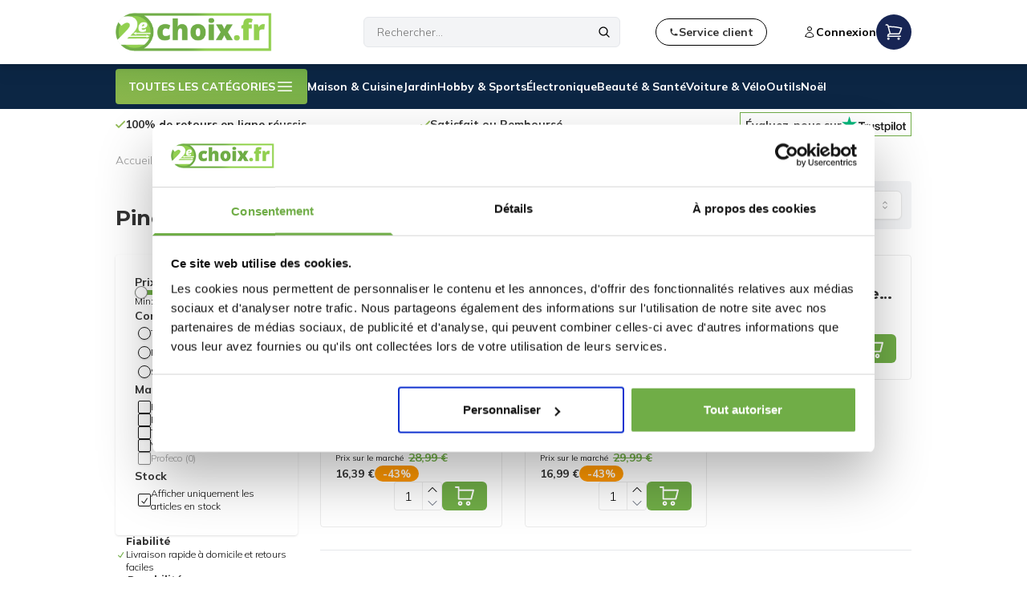

--- FILE ---
content_type: text/html; charset=utf-8
request_url: https://www.2echoix.fr/outils/outils-a-main/pinces/
body_size: 53178
content:
<!DOCTYPE html><html lang="fr" dir="ltr" class="__variable_be29b4 __variable_cd8cfc scroll-smooth"><head><meta charSet="utf-8"/><meta name="viewport" content="width=device-width, initial-scale=1"/><link rel="stylesheet" href="/_next/static/css/523151f3c796ff3b.css" data-precedence="next"/><link rel="stylesheet" href="/_next/static/css/40a1f9b8515de42f.css" data-precedence="next"/><link rel="stylesheet" href="/_next/static/css/0c88832a06a21953.css" data-precedence="next"/><link rel="preload" as="script" fetchPriority="low" href="/_next/static/chunks/webpack-76ba24a23075bb76.js"/><script src="/_next/static/chunks/172cd2b2-eb21de3812a784f4.js" async=""></script><script src="/_next/static/chunks/a7951c25-f4ca67aef95f96f2.js" async=""></script><script src="/_next/static/chunks/362-969f1e09a431dce5.js" async=""></script><script src="/_next/static/chunks/main-app-43e35fabf3c7d0fd.js" async=""></script><script src="/_next/static/chunks/app/global-error-ec43db965b0a7ba0.js" async=""></script><script src="/_next/static/chunks/f923c8e2-67f8534885b34328.js" async=""></script><script src="/_next/static/chunks/35-a3049fa57ce1cf1b.js" async=""></script><script src="/_next/static/chunks/725-3b144874d14cd8c8.js" async=""></script><script src="/_next/static/chunks/450-cc40691f1b7207e2.js" async=""></script><script src="/_next/static/chunks/333-91a84a74e71e2cb6.js" async=""></script><script src="/_next/static/chunks/275-380a98747023ad48.js" async=""></script><script src="/_next/static/chunks/768-3fc2d00bc5d84fe3.js" async=""></script><script src="/_next/static/chunks/110-59799b0c323a9941.js" async=""></script><script src="/_next/static/chunks/413-c00c1c04d9c25228.js" async=""></script><script src="/_next/static/chunks/app/%5Blocale%5D/layout-243cd85ae9217211.js" async=""></script><script src="/_next/static/chunks/app/%5Blocale%5D/%5B%5B...slug%5D%5D/not-found-0ddabb461143911e.js" async=""></script><script src="/_next/static/chunks/app/%5Blocale%5D/error-245adc283b6d8d9c.js" async=""></script><script src="/_next/static/chunks/635-4e65c34eebb3f130.js" async=""></script><script src="/_next/static/chunks/994-2b2f577dcfa1226c.js" async=""></script><script src="/_next/static/chunks/app/%5Blocale%5D/%5B%5B...slug%5D%5D/page-6b3d55fd904ba30e.js" async=""></script><link rel="preload" href="https://www.googletagmanager.com/gtm.js?id=GTM-KVKMFP8B" as="script"/><title>Achetez Pinces | 2echoix.fr</title><meta name="description" content="2echoix.fr Pinces ❤️ bon prix ✓ Livraison rapide ✓ Garantie 100% ❤️ Achetez maintenant une nouvelle ou une seconde chance !"/><meta name="robots" content="index, follow"/><meta name="google" content="notranslate"/><meta name="google-site-verification" content="smIx7HE3wW-tCC8XQTLv-21nX0aLfir_lirjn8Nn_GE"/><meta property="og:title" content="Pinces"/><meta property="og:description" content="2echoix.fr Pinces ❤️ bon prix ✓ Livraison rapide ✓ Garantie 100% ❤️ Achetez maintenant une nouvelle ou une seconde chance !"/><meta name="twitter:card" content="summary"/><meta name="twitter:title" content="Pinces"/><meta name="twitter:description" content="2echoix.fr Pinces ❤️ bon prix ✓ Livraison rapide ✓ Garantie 100% ❤️ Achetez maintenant une nouvelle ou une seconde chance !"/><link rel="icon" href="/images/2ec-favicon.ico" media="all"/><meta name="next-size-adjust"/><script src="/_next/static/chunks/polyfills-42372ed130431b0a.js" noModule=""></script></head><script>(self.__next_s=self.__next_s||[]).push([0,{"children":"\n    (function() {\n  console.log('%c[Shopify-Cookiebot] Script loaded', 'color: blue; font-weight: bold;');\n  \n  function initializeConsent() {\n    console.log('%c[Shopify-Cookiebot] Initializing...', 'color: blue; font-weight: bold;');\n    \n    function feedback() {\n      var p = window.Shopify && window.Shopify.customerPrivacy;\n      if (!p) {\n        console.log('%c[Feedback] customerPrivacy not available yet', 'color: orange;');\n        return;\n      }\n      \n      if (typeof p.userCanBeTracked === 'function') {\n        var canTrack = p.userCanBeTracked();\n        console.log('%c[Feedback] Tracking ' + (canTrack ? 'enabled' : 'disabled'), \n          'color: ' + (canTrack ? 'green' : 'red') + '; font-weight: bold;');\n      } else {\n        console.log('%c[Feedback] userCanBeTracked method not available', 'color: orange;');\n      }\n      \n      console.log('[Feedback] Current consent:', p.getTrackingConsent ? p.getTrackingConsent() : 'N/A');\n    }\n    \n    if (!window.Shopify) {\n      console.log('%c[Setup] Creating window.Shopify object', 'color: purple;');\n      window.Shopify = {};\n    }\n    \n    if (!window.Shopify.loadFeatures) {\n      console.log('%c[Setup] loadFeatures not found - creating mock', 'color: purple;');\n      window.Shopify.loadFeatures = function(features, callback) {\n        console.log('%c[loadFeatures] Called with features:', 'color: cyan;', features);\n        \n        setTimeout(function() {\n          console.log('%c[loadFeatures] Executing callback', 'color: cyan;');\n          if (callback && typeof callback === 'function') {\n            callback(null);\n          }\n        }, 100);\n      };\n    }\n    \n    console.log('[Init] Loading consent-tracking-api feature...');\n    \n    window.Shopify.loadFeatures(\n      [\n        {\n          name: \"consent-tracking-api\",\n          version: \"0.1\"\n        }\n      ],\n      function(error) {\n        if (error) {\n          console.error('%c[loadFeatures] Error:', 'color: red; font-weight: bold;', error);\n          throw error;\n        }\n        \n        console.log('%c[loadFeatures] Success - API loaded', 'color: green; font-weight: bold;');\n        \n        if (!window.Shopify.customerPrivacy) {\n          console.log('%c[loadFeatures] customerPrivacy still missing - creating it', 'color: orange;');\n          \n          window.Shopify.customerPrivacy = {\n            currentVisitorConsent: function() {\n              return {\n                marketing: false,\n                analytics: false,\n                preferences: false,\n                sale_of_data: false\n              };\n            },\n            \n            getRegulation: function() {\n              return null;\n            },\n            \n            getShopPrefs: function() {\n              return {\n                limit_data_sharing: false,\n                buyer_consent_tracking: true,\n                show_banner: false\n              };\n            },\n            \n            getTrackingConsent: function() {\n              return this._consent || 'no_interaction';\n            },\n            \n            isRegulationEnforced: function() {\n              return false;\n            },\n            \n            userCanBeTracked: function() {\n              var consent = this.currentVisitorConsent();\n              return consent.marketing || consent.analytics;\n            },\n            \n            setTrackingConsent: function(consent, callback) {\n              console.log('%c[setTrackingConsent] Called with:', 'color: purple; font-weight: bold;', consent);\n              \n              this._consent = consent.marketing || consent.analytics ? 'yes' : 'no';\n              \n              var detail = {\n                marketing: consent.marketing || false,\n                analytics: consent.analytics || false,\n                preferences: consent.preferences || false,\n                sale_of_data: consent.sale_of_data || false\n              };\n              \n              this.currentVisitorConsent = function() {\n                return detail;\n              };\n              \n              var event = new CustomEvent('visitorConsentCollected', {\n                detail: detail\n              });\n              document.dispatchEvent(event);\n              \n              console.log('%c[setTrackingConsent] Consent updated and event dispatched', 'color: green;');\n              \n              if (callback && typeof callback === 'function') {\n                callback();\n              }\n              \n              feedback();\n              \n              return detail;\n            },\n            \n            shouldShowGDPRBanner: function() {\n              return false;\n            }\n          };\n        }\n        \n        if (\"Cookiebot\" in window) {\n          console.log('%c[Init] Cookiebot detected - setting initial consent to false', 'color: blue;');\n          window.Shopify.customerPrivacy.setTrackingConsent({\n            \"analytics\": true,\n            \"marketing\": false,\n            \"preferences\": false,\n            \"sale_of_data\": false\n          }, function() {\n            console.log('%c[Init] Awaiting consent', 'color: yellow; font-weight: bold;');\n          });\n        } else {\n          console.log('%c[Init] Cookiebot not detected - will wait for it', 'color: orange;');\n        }\n        \n        feedback();\n      }\n    );\n    \n    console.log('[Init] Setting up CookiebotOnConsentReady listener...');\n    \n    window.addEventListener(\"CookiebotOnConsentReady\", function() {\n      console.log('%c[CookiebotOnConsentReady] Event fired!', 'color: green; font-weight: bold;');\n      \n      if (!window.Cookiebot) {\n        console.error('%c[CookiebotOnConsentReady] Cookiebot object not found', 'color: red;');\n        return;\n      }\n      \n      var C = window.Cookiebot.consent;\n      console.log('[CookiebotOnConsentReady] Cookiebot consent:', C);\n      \n      var attempts = 0;\n      var maxAttempts = 50;\n      var existConsentShopify = setInterval(function() {\n        attempts++;\n        if (window.Shopify && window.Shopify.customerPrivacy) {\n          clearInterval(existConsentShopify);\n          console.log('%c[CookiebotOnConsentReady] Shopify customerPrivacy ready - syncing consent', 'color: cyan; font-weight: bold;');\n          \n          var consentData = {\n            \"analytics\": C[\"statistics\"],\n            \"marketing\": C[\"marketing\"],\n            \"preferences\": C[\"preferences\"],\n            \"sale_of_data\": C[\"marketing\"]\n          };\n          \n          console.log('[CookiebotOnConsentReady] Syncing consent:', consentData);\n          \n          window.Shopify.customerPrivacy.setTrackingConsent(\n            consentData,\n            function() {\n              console.log('%c[CookiebotOnConsentReady] Consent captured successfully!', 'color: green; font-weight: bold;');\n            }\n          );\n        } else if (attempts >= maxAttempts) {\n          clearInterval(existConsentShopify);\n          console.log('%c[CookiebotOnConsentReady] Timeout reached after ' + attempts + ' attempts', 'color: orange;');\n        }\n      }, 100);\n    });\n    \n    console.log('%c[Init] Setup complete - waiting for Cookiebot consent', 'color: blue; font-weight: bold;');\n  }\n  \n  if (document.readyState === 'loading') {\n    console.log('[Shopify-Cookiebot] Waiting for DOM...');\n    document.addEventListener('DOMContentLoaded', initializeConsent);\n  } else {\n    console.log('[Shopify-Cookiebot] DOM already ready');\n    initializeConsent();\n  }\n})();\n","id":"consent-script"}])</script><body class="flex min-h-screen flex-col bg-white text-black selection:bg-teal-500"><nav class="relative mt-20"><div><div class="fixed left-0 top-0 z-50 w-screen bg-white drop-shadow-lg"><div class="container mx-auto flex h-20 items-center justify-between py-4"><div class="block flex-none lg:hidden"><button aria-label="Open mobile menu"><div class="flex h-11 w-11 flex-col items-center justify-center rounded-md  text-black transition-colors lg:hidden"><svg xmlns="http://www.w3.org/2000/svg" fill="none" viewBox="0 0 24 24" stroke-width="1.5" stroke="currentColor" aria-hidden="true" data-slot="icon" class="h-7"><path stroke-linecap="round" stroke-linejoin="round" d="M3.75 9h16.5m-16.5 6.75h16.5"></path></svg><span class="text-[9px]">MENU</span></div></button></div><div class="hidden"><button class="flex h-11 w-11 flex-col items-center justify-center rounded-md text-black transition-colors"><svg xmlns="http://www.w3.org/2000/svg" fill="none" viewBox="0 0 24 24" stroke-width="1.5" stroke="currentColor" aria-hidden="true" data-slot="icon" class="h-7"><path stroke-linecap="round" stroke-linejoin="round" d="M3.75 9h16.5m-16.5 6.75h16.5"></path></svg><span class="text-[9px]">MENU</span></button></div><a class=" h-full w-full max-w-[264px] content-center md:w-1/3" href="/"><img alt="2echoix logo" loading="lazy" width="600" height="148" decoding="async" data-nimg="1" class="h-full w-full object-contain" style="color:transparent;object-position:left center" src="/images/2echoixlogo.webp"/></a><div class=" flex w-fit justify-center"><button aria-label="Rechercher" class="transition-colors active:text-brand-green-light md:hidden"><svg xmlns="http://www.w3.org/2000/svg" fill="none" viewBox="0 0 24 24" stroke-width="1.5" stroke="currentColor" aria-hidden="true" data-slot="icon" class="h-4 w-11 stroke-2"><path stroke-linecap="round" stroke-linejoin="round" d="m21 21-5.197-5.197m0 0A7.5 7.5 0 1 0 5.196 5.196a7.5 7.5 0 0 0 10.607 10.607Z"></path></svg></button><div class="relative hidden md:block"><form class="w-max-[550px] relative w-full lg:w-80 "><input type="text" placeholder="Rechercher..." autoComplete="off" class="w-full rounded-md border bg-gray-100 px-4 py-2 text-sm text-black placeholder:text-neutral-500" name="search" value=""/><button type="submit" class="absolute right-0 top-0 mr-3 flex h-full items-center"><svg xmlns="http://www.w3.org/2000/svg" fill="none" viewBox="0 0 24 24" stroke-width="1.5" stroke="currentColor" aria-hidden="true" data-slot="icon" class="h-4 stroke-2"><path stroke-linecap="round" stroke-linejoin="round" d="m21 21-5.197-5.197m0 0A7.5 7.5 0 1 0 5.196 5.196a7.5 7.5 0 0 0 10.607 10.607Z"></path></svg></button></form></div></div><a href="/service/"><button class="hidden items-center gap-1 rounded-full border border-black px-4 py-2 text-sm/4 font-bold text-brand-text transition-colors hover:text-brand-green-light md:flex"><svg xmlns="http://www.w3.org/2000/svg" viewBox="0 0 16 16" fill="currentColor" aria-hidden="true" data-slot="icon" class="h-3"><path fill-rule="evenodd" d="m3.855 7.286 1.067-.534a1 1 0 0 0 .542-1.046l-.44-2.858A1 1 0 0 0 4.036 2H3a1 1 0 0 0-1 1v2c0 .709.082 1.4.238 2.062a9.012 9.012 0 0 0 6.7 6.7A9.024 9.024 0 0 0 11 14h2a1 1 0 0 0 1-1v-1.036a1 1 0 0 0-.848-.988l-2.858-.44a1 1 0 0 0-1.046.542l-.534 1.067a7.52 7.52 0 0 1-4.86-4.859Z" clip-rule="evenodd"></path></svg><span>Service client</span></button></a><div class="flex justify-end gap-6"><div class="hidden items-center lg:flex "><button aria-label="Open login modal" class="flex items-center gap-1 text-sm font-bold transition-colors hover:text-brand-green-light"><svg xmlns="http://www.w3.org/2000/svg" fill="none" viewBox="0 0 24 24" stroke-width="1.5" stroke="currentColor" aria-hidden="true" data-slot="icon" class="h-4"><path stroke-linecap="round" stroke-linejoin="round" d="M15.75 6a3.75 3.75 0 1 1-7.5 0 3.75 3.75 0 0 1 7.5 0ZM4.501 20.118a7.5 7.5 0 0 1 14.998 0A17.933 17.933 0 0 1 12 21.75c-2.676 0-5.216-.584-7.499-1.632Z"></path></svg>Connexion</button></div><div class="order-last"><!--$--><button aria-label="Open mobile menu"><div class="relative flex h-11 w-11 items-center justify-center  rounded-full bg-blue-950 text-white transition-colors"><svg xmlns="http://www.w3.org/2000/svg" fill="none" viewBox="0 0 24 24" stroke-width="1.5" stroke="currentColor" aria-hidden="true" data-slot="icon" class="h-6 transition-all ease-in-out hover:scale-110 "><path stroke-linecap="round" stroke-linejoin="round" d="M2.25 3h1.386c.51 0 .955.343 1.087.835l.383 1.437M7.5 14.25a3 3 0 0 0-3 3h15.75m-12.75-3h11.218c1.121-2.3 2.1-4.684 2.924-7.138a60.114 60.114 0 0 0-16.536-1.84M7.5 14.25 5.106 5.272M6 20.25a.75.75 0 1 1-1.5 0 .75.75 0 0 1 1.5 0Zm12.75 0a.75.75 0 1 1-1.5 0 .75.75 0 0 1 1.5 0Z"></path></svg></div></button><!--/$--></div></div></div></div></div><div class="hidden bg-brand-darkBlue text-white md:block"><div class="container relative flex h-14 items-center gap-4 py-2 text-sm font-semibold"><div class="relative"><button id="desktop-categories-trigger-button" class="relative z-40 hidden h-11 items-center gap-2 rounded border-0 bg-gradient-to-tr from-brand-green-light to-brand-green px-4 text-sm lg:flex">TOUTES LES CATÉGORIES<svg xmlns="http://www.w3.org/2000/svg" fill="white" viewBox="0 0 24 24" stroke-width="1.5" stroke="currentColor" aria-hidden="true" data-slot="icon" height="24" width="24"><path stroke-linecap="round" stroke-linejoin="round" d="M3.75 6.75h16.5M3.75 12h16.5m-16.5 5.25h16.5"></path></svg></button></div><a class="transition hover:text-brand-green" href="/maison-cuisine/">Maison &amp; Cuisine</a><a class="transition hover:text-brand-green" href="/Jardin/">Jardin</a><a class="transition hover:text-brand-green" href="/hobby-sport/">Hobby &amp; Sports</a><a class="transition hover:text-brand-green" href="/electronique/">Électronique</a><a class="transition hover:text-brand-green" href="/beaute-sante/">Beauté &amp; Santé</a><a class="transition hover:text-brand-green" href="/voiture-velo/">Voiture &amp; Vélo</a><a class="transition hover:text-brand-green" href="/outils/">Outils</a><a class="transition hover:text-brand-green" href="https://www.2echoix.fr/noel/">Noël</a></div></div><div class="py-1"><div class="container flex items-center justify-between gap-1"><div class="relative w-[75%]" role="region" aria-roledescription="carousel"><div class="overflow-hidden"><div class="flex -ml-4"><div role="group" aria-roledescription="slide" class="min-w-0 shrink-0 grow-0 basis-full pl-4 flex items-center md:basis-1/2"><div class="flex items-center gap-2 py-2 text-sm/[14px] undefined"><svg viewBox="0 0 18 14" width="12" height="12" class="fill-brand-green-light stroke-brand-green-light"><path d="M5.9999 11.2001L1.7999 7.0001L0.399902 8.4001L5.9999 14.0001L17.9999 2.0001L16.5999 0.600098L5.9999 11.2001Z"></path></svg><div><p><b>2echoix = deuxième chance !</b></p></div></div></div><div role="group" aria-roledescription="slide" class="min-w-0 shrink-0 grow-0 basis-full pl-4 flex items-center md:basis-1/2"><div class="flex items-center gap-2 py-2 text-sm/[14px] undefined"><svg viewBox="0 0 18 14" width="12" height="12" class="fill-brand-green-light stroke-brand-green-light"><path d="M5.9999 11.2001L1.7999 7.0001L0.399902 8.4001L5.9999 14.0001L17.9999 2.0001L16.5999 0.600098L5.9999 11.2001Z"></path></svg><div><p><b>100% de retours en ligne réussis</b></p></div></div></div><div role="group" aria-roledescription="slide" class="min-w-0 shrink-0 grow-0 basis-full pl-4 flex items-center md:basis-1/2"><div class="flex items-center gap-2 py-2 text-sm/[14px] undefined"><svg viewBox="0 0 18 14" width="12" height="12" class="fill-brand-green-light stroke-brand-green-light"><path d="M5.9999 11.2001L1.7999 7.0001L0.399902 8.4001L5.9999 14.0001L17.9999 2.0001L16.5999 0.600098L5.9999 11.2001Z"></path></svg><div><p><b>Satisfait ou Remboursé</b></p></div></div></div><div role="group" aria-roledescription="slide" class="min-w-0 shrink-0 grow-0 basis-full pl-4 flex items-center md:basis-1/2"><div class="flex items-center gap-2 py-2 text-sm/[14px] undefined"><svg viewBox="0 0 18 14" width="12" height="12" class="fill-brand-green-light stroke-brand-green-light"><path d="M5.9999 11.2001L1.7999 7.0001L0.399902 8.4001L5.9999 14.0001L17.9999 2.0001L16.5999 0.600098L5.9999 11.2001Z"></path></svg><div><p><b>Livraison en FRANCE et BELGIQUE</b></p></div></div></div><div role="group" aria-roledescription="slide" class="min-w-0 shrink-0 grow-0 basis-full pl-4 flex items-center md:basis-1/2"><div class="flex items-center gap-2 py-2 text-sm/[14px] undefined"><svg viewBox="0 0 18 14" width="12" height="12" class="fill-brand-green-light stroke-brand-green-light"><path d="M5.9999 11.2001L1.7999 7.0001L0.399902 8.4001L5.9999 14.0001L17.9999 2.0001L16.5999 0.600098L5.9999 11.2001Z"></path></svg><div><p><b>2echoix = deuxième chance !</b></p></div></div></div><div role="group" aria-roledescription="slide" class="min-w-0 shrink-0 grow-0 basis-full pl-4 flex items-center md:basis-1/2"><div class="flex items-center gap-2 py-2 text-sm/[14px] undefined"><svg viewBox="0 0 18 14" width="12" height="12" class="fill-brand-green-light stroke-brand-green-light"><path d="M5.9999 11.2001L1.7999 7.0001L0.399902 8.4001L5.9999 14.0001L17.9999 2.0001L16.5999 0.600098L5.9999 11.2001Z"></path></svg><div><p><b>100% de retours en ligne réussis</b></p></div></div></div><div role="group" aria-roledescription="slide" class="min-w-0 shrink-0 grow-0 basis-full pl-4 flex items-center md:basis-1/2"><div class="flex items-center gap-2 py-2 text-sm/[14px] undefined"><svg viewBox="0 0 18 14" width="12" height="12" class="fill-brand-green-light stroke-brand-green-light"><path d="M5.9999 11.2001L1.7999 7.0001L0.399902 8.4001L5.9999 14.0001L17.9999 2.0001L16.5999 0.600098L5.9999 11.2001Z"></path></svg><div><p><b>Satisfait ou Remboursé</b></p></div></div></div><div role="group" aria-roledescription="slide" class="min-w-0 shrink-0 grow-0 basis-full pl-4 flex items-center md:basis-1/2"><div class="flex items-center gap-2 py-2 text-sm/[14px] undefined"><svg viewBox="0 0 18 14" width="12" height="12" class="fill-brand-green-light stroke-brand-green-light"><path d="M5.9999 11.2001L1.7999 7.0001L0.399902 8.4001L5.9999 14.0001L17.9999 2.0001L16.5999 0.600098L5.9999 11.2001Z"></path></svg><div><p><b>Livraison en FRANCE et BELGIQUE</b></p></div></div></div></div></div></div><a target="_blank" rel="noopener noreferrer" class="flex  flex-col items-center border-[1px] border-brand-green p-1 md:h-[30px] xl:flex-row xl:items-center xl:gap-1 xl:px-[6px] xl:py-2" href="https://fr.trustpilot.com/review/2echoix.fr"><p class="md:text-nowrap text-center text-2xs font-bold leading-none xl:mt-[2px] xl:text-sm">Évaluez-nous sur</p><div class="h-3 w-[50px] xl:h-5 xl:w-[80px]"><div style="position:relative;height:0;width:100%;padding:0;padding-bottom:24.6031746031746%"><svg aria-labelledby="trustpilotLogo-nijcgfq2oh" viewBox="0 0 126 31" xmlns="http://www.w3.org/2000/svg" style="position:absolute;height:100%;width:100%;left:0;top:0"><path d="M33.075 11.07h12.743v2.364h-5.01v13.29h-2.756v-13.29h-4.988V11.07zm12.199 4.32h2.355v2.187h.044q.117-.465.434-.895a4.1 4.1 0 0 1 1.766-1.381 3.1 3.1 0 0 1 1.122-.22c.29 0 .5.01.611.021.112.011.223.034.345.045v2.408a8 8 0 0 0-.545-.077 5 5 0 0 0-.544-.033c-.422 0-.822.088-1.2.254-.378.165-.7.42-.978.74-.277.331-.5.729-.666 1.215s-.245 1.039-.245 1.668v5.392h-2.51V15.39zm18.22 11.335h-2.466v-1.58h-.045c-.31.574-.766 1.027-1.377 1.37-.611.342-1.234.519-1.867.519-1.5 0-2.588-.365-3.255-1.105q-1-1.11-1-3.347V15.39h2.51v6.949c0 .994.19 1.701.579 2.11.377.409.922.618 1.61.618.534 0 .967-.077 1.323-.243.355-.165.644-.375.855-.651.222-.266.378-.597.478-.973.1-.375.144-.784.144-1.226v-6.573h2.511zm4.278-3.635c.077.729.355 1.237.833 1.536.489.287 1.066.441 1.744.441.233 0 .5-.022.8-.055s.589-.11.844-.21c.267-.1.478-.254.656-.453.167-.199.244-.453.233-.773a1.07 1.07 0 0 0-.355-.784c-.222-.21-.5-.365-.845-.498a8.5 8.5 0 0 0-1.177-.32c-.445-.088-.89-.188-1.345-.287-.466-.1-.922-.232-1.355-.376a4.2 4.2 0 0 1-1.167-.596 2.6 2.6 0 0 1-.822-.95c-.21-.387-.31-.862-.31-1.437 0-.618.155-1.127.455-1.546s.689-.752 1.144-1.006a5.4 5.4 0 0 1 1.544-.541 9.5 9.5 0 0 1 1.622-.155c.59 0 1.156.067 1.69.188.532.122 1.021.32 1.455.608.433.276.788.64 1.077 1.082.29.442.467.984.545 1.613h-2.622c-.123-.596-.39-1.005-.823-1.204-.433-.21-.933-.31-1.488-.31a5 5 0 0 0-.634.045 3.5 3.5 0 0 0-.688.166 1.5 1.5 0 0 0-.545.353.85.85 0 0 0-.222.608c0 .31.111.552.322.74s.49.343.833.475a8.4 8.4 0 0 0 1.178.32c.445.089.9.188 1.367.288.455.1.9.232 1.344.375.444.144.833.343 1.178.597.344.254.622.563.833.939s.322.85.322 1.403c0 .674-.155 1.237-.466 1.712a3.7 3.7 0 0 1-1.2 1.138 5.7 5.7 0 0 1-1.645.641c-.6.133-1.2.199-1.788.199a7.6 7.6 0 0 1-2-.243c-.611-.166-1.145-.409-1.589-.73-.444-.33-.8-.74-1.055-1.225-.256-.487-.39-1.072-.411-1.746h2.533zm8.288-7.7h1.9v-3.403h2.51v3.403h2.267v1.867H80.47v6.054c0 .265.012.486.034.685.022.188.078.353.155.486q.117.199.367.298c.167.066.378.1.667.1.177 0 .355 0 .533-.011s.355-.034.533-.078v1.934c-.278.033-.555.055-.81.088a7 7 0 0 1-.812.044c-.667 0-1.2-.066-1.6-.188-.4-.121-.722-.309-.944-.552-.233-.243-.378-.541-.467-.906a7 7 0 0 1-.144-1.248v-6.684h-1.9v-1.89zm8.455 0h2.377v1.535h.045c.355-.663.844-1.127 1.477-1.414a4.9 4.9 0 0 1 2.056-.43c.9 0 1.677.154 2.344.474q1 .464 1.666 1.293c.445.552.767 1.193.99 1.922a8 8 0 0 1 .332 2.342c0 .763-.1 1.503-.3 2.21a5.9 5.9 0 0 1-.9 1.9c-.4.552-.91.983-1.533 1.315s-1.344.497-2.188.497a6 6 0 0 1-1.1-.1 5 5 0 0 1-1.056-.32 3.8 3.8 0 0 1-.933-.563 3.5 3.5 0 0 1-.722-.796h-.045v5.657h-2.51zm8.777 5.678q0-.762-.2-1.491a4 4 0 0 0-.6-1.282 3.05 3.05 0 0 0-.99-.895 2.8 2.8 0 0 0-1.366-.342c-1.055 0-1.855.364-2.388 1.094q-.8 1.093-.8 2.916c0 .575.066 1.105.21 1.591.145.486.345.906.634 1.26q.417.53 1 .828c.389.21.844.31 1.355.31.578 0 1.056-.122 1.456-.354s.722-.541.977-.906c.256-.376.445-.795.556-1.27.1-.476.156-.962.156-1.459m4.432-9.998h2.511v2.364h-2.51zm0 4.32h2.511v11.335h-2.51zm4.756-4.32h2.51v15.655h-2.51zm10.21 15.964c-.911 0-1.722-.155-2.433-.453a5.4 5.4 0 0 1-1.811-1.237 5.4 5.4 0 0 1-1.122-1.89 7.3 7.3 0 0 1-.39-2.408c0-.862.134-1.657.39-2.386a5.4 5.4 0 0 1 1.122-1.89c.489-.53 1.1-.938 1.81-1.237.712-.298 1.523-.453 2.434-.453.91 0 1.722.155 2.433.453a5.4 5.4 0 0 1 1.81 1.238c.49.53.867 1.16 1.123 1.889a7.2 7.2 0 0 1 .389 2.386c0 .873-.134 1.68-.39 2.408a5.4 5.4 0 0 1-1.121 1.89c-.489.53-1.1.939-1.811 1.237s-1.522.453-2.433.453m0-1.978c.555 0 1.044-.121 1.455-.353a3.1 3.1 0 0 0 1.011-.917c.267-.376.456-.807.589-1.282.122-.475.189-.96.189-1.458a6 6 0 0 0-.189-1.447 3.8 3.8 0 0 0-.589-1.282 3.06 3.06 0 0 0-1.01-.906c-.412-.232-.9-.353-1.456-.353s-1.045.121-1.456.353a3.2 3.2 0 0 0-1.01.906 4 4 0 0 0-.59 1.282 6 6 0 0 0-.188 1.447c0 .497.066.983.188 1.458.123.475.323.906.59 1.282s.6.685 1.01.917c.411.243.9.353 1.456.353m6.488-9.666h1.9v-3.403h2.51v3.403h2.267v1.867h-2.266v6.054c0 .265.01.486.033.685.022.188.078.353.156.486q.116.199.366.298c.167.066.378.1.667.1.178 0 .355 0 .533-.011s.356-.034.533-.078v1.934c-.277.033-.555.055-.81.088a7 7 0 0 1-.812.044c-.666 0-1.2-.066-1.6-.188-.4-.121-.722-.309-.944-.552-.233-.243-.378-.541-.466-.906a7 7 0 0 1-.145-1.248v-6.684h-1.9v-1.89z" fill="#191919"></path><path fill="#00B67A" d="M30.142 11.07h-11.51L15.076.177 11.51 11.07 0 11.059l9.321 6.74L5.755 28.68l9.321-6.728 9.31 6.728-3.555-10.882z"></path><path fill="#005128" d="m21.631 20.262-.8-2.464-5.755 4.154z"></path></svg></div></div></a></div></div></nav><main class="flex-grow"><div class="container flex flex-col px-4 pb-4 text-black"><script type="application/ld+json">{"@context":"https://schema.org","@type":"BreadcrumbList","itemListElement":[{"@type":"ListItem","position":1,"name":"Home","item":"https://www.2dekansje.com"},{"@type":"ListItem","position":2,"name":"Outils","type":"Thing","item":"https://www.2dekansje.com/outils"},{"@type":"ListItem","position":3,"name":"Outils a-main","type":"Thing","item":"https://www.2dekansje.com/outils/outils-a-main"},{"@type":"ListItem","position":4,"name":"Pinces","type":"Thing","item":"https://www.2dekansje.com/outils/outils-a-main/pinces"}]}</script><div class="flex justify-center gap-2 py-4 lg:justify-normal"><div class="flex gap-2"><a class="text-xs text-brand-grey transition-colors hover:text-brand-green lg:text-sm" href="/">Accueil</a><span class="text-sm text-brand-grey-light">/</span></div><div class="flex gap-2"><a class="text-xs text-brand-grey transition-colors hover:text-brand-green lg:text-sm" href="/outils/">Outils</a><span class="text-sm text-brand-grey-light">/</span></div><div class="flex gap-2"><a class="text-xs text-brand-grey transition-colors hover:text-brand-green lg:text-sm" href="/outils/outils-a-main/">Outils a-main</a><span class="text-sm text-brand-grey-light">/</span></div><div class="flex gap-2"><a class="text-xs text-brand-grey transition-colors hover:text-brand-green lg:text-sm" href="/outils/outils-a-main/pinces/">Pinces</a></div></div><div class="mb-8"><div class="flex flex-col gap-7 md:flex-row md:justify-between "><div class="flex flex-col justify-end"><h1 class="font-bold">Pinces</h1></div><div class="flex justify-center gap-3 rounded bg-gray-100 p-3 text-brand-text md:h-fit md:self-end xl:w-[294px]"><div class="relative lg:hidden"><svg width="15" height="15" viewBox="0 0 15 15" fill="none" xmlns="http://www.w3.org/2000/svg" class="absolute right-1 top-1/2 h-4 w-4 -translate-y-1/2 opacity-50"><path d="M4.93179 5.43179C4.75605 5.60753 4.75605 5.89245 4.93179 6.06819C5.10753 6.24392 5.39245 6.24392 5.56819 6.06819L7.49999 4.13638L9.43179 6.06819C9.60753 6.24392 9.89245 6.24392 10.0682 6.06819C10.2439 5.89245 10.2439 5.60753 10.0682 5.43179L7.81819 3.18179C7.73379 3.0974 7.61933 3.04999 7.49999 3.04999C7.38064 3.04999 7.26618 3.0974 7.18179 3.18179L4.93179 5.43179ZM10.0682 9.56819C10.2439 9.39245 10.2439 9.10753 10.0682 8.93179C9.89245 8.75606 9.60753 8.75606 9.43179 8.93179L7.49999 10.8636L5.56819 8.93179C5.39245 8.75606 5.10753 8.75606 4.93179 8.93179C4.75605 9.10753 4.75605 9.39245 4.93179 9.56819L7.18179 11.8182C7.35753 11.9939 7.64245 11.9939 7.81819 11.8182L10.0682 9.56819Z" fill="currentColor" fill-rule="evenodd" clip-rule="evenodd"></path></svg><select aria-label="Produits par page" class="flex h-9 appearance-none items-center justify-between whitespace-nowrap rounded-md border border-neutral-200 bg-white py-2 pl-3 pr-5 text-sm shadow-sm ring-offset-white placeholder:text-neutral-500 focus:outline-none focus:ring-1 focus:ring-brand-green disabled:cursor-not-allowed disabled:opacity-50 dark:border-neutral-800 dark:ring-offset-neutral-950 dark:placeholder:text-neutral-400 dark:focus:ring-neutral-300  [&amp;&gt;span]:line-clamp-1"><option value="6">6</option><option value="12">12</option><option value="24" selected="">24</option><option value="36">36</option><option value="72">72</option></select></div><div class="hidden lg:block"><button type="button" role="combobox" aria-controls="radix-:R196jtq9sva:" aria-expanded="false" aria-autocomplete="none" dir="ltr" data-state="closed" class="flex h-9 w-full items-center justify-between whitespace-nowrap rounded-md border border-neutral-200 px-3 py-2 text-sm shadow-sm ring-offset-white placeholder:text-neutral-500 focus:outline-none focus:ring-1 disabled:cursor-not-allowed disabled:opacity-50 dark:border-neutral-800 dark:ring-offset-neutral-950 dark:placeholder:text-neutral-400 dark:focus:ring-neutral-300 [&amp;&gt;span]:line-clamp-1 bg-white focus:ring-brand-green"><span style="pointer-events:none"></span><svg width="15" height="15" viewBox="0 0 15 15" fill="none" xmlns="http://www.w3.org/2000/svg" class="h-4 w-4 opacity-50" aria-hidden="true"><path d="M4.93179 5.43179C4.75605 5.60753 4.75605 5.89245 4.93179 6.06819C5.10753 6.24392 5.39245 6.24392 5.56819 6.06819L7.49999 4.13638L9.43179 6.06819C9.60753 6.24392 9.89245 6.24392 10.0682 6.06819C10.2439 5.89245 10.2439 5.60753 10.0682 5.43179L7.81819 3.18179C7.73379 3.0974 7.61933 3.04999 7.49999 3.04999C7.38064 3.04999 7.26618 3.0974 7.18179 3.18179L4.93179 5.43179ZM10.0682 9.56819C10.2439 9.39245 10.2439 9.10753 10.0682 8.93179C9.89245 8.75606 9.60753 8.75606 9.43179 8.93179L7.49999 10.8636L5.56819 8.93179C5.39245 8.75606 5.10753 8.75606 4.93179 8.93179C4.75605 9.10753 4.75605 9.39245 4.93179 9.56819L7.18179 11.8182C7.35753 11.9939 7.64245 11.9939 7.81819 11.8182L10.0682 9.56819Z" fill="currentColor" fill-rule="evenodd" clip-rule="evenodd"></path></svg></button><select aria-hidden="true" tabindex="-1" style="position:absolute;border:0;width:1px;height:1px;padding:0;margin:-1px;overflow:hidden;clip:rect(0, 0, 0, 0);white-space:nowrap;word-wrap:normal"></select></div><div class="relative lg:hidden "><svg width="15" height="15" viewBox="0 0 15 15" fill="none" xmlns="http://www.w3.org/2000/svg" class="absolute right-1 top-1/2 h-4 w-4 -translate-y-1/2 opacity-50"><path d="M4.93179 5.43179C4.75605 5.60753 4.75605 5.89245 4.93179 6.06819C5.10753 6.24392 5.39245 6.24392 5.56819 6.06819L7.49999 4.13638L9.43179 6.06819C9.60753 6.24392 9.89245 6.24392 10.0682 6.06819C10.2439 5.89245 10.2439 5.60753 10.0682 5.43179L7.81819 3.18179C7.73379 3.0974 7.61933 3.04999 7.49999 3.04999C7.38064 3.04999 7.26618 3.0974 7.18179 3.18179L4.93179 5.43179ZM10.0682 9.56819C10.2439 9.39245 10.2439 9.10753 10.0682 8.93179C9.89245 8.75606 9.60753 8.75606 9.43179 8.93179L7.49999 10.8636L5.56819 8.93179C5.39245 8.75606 5.10753 8.75606 4.93179 8.93179C4.75605 9.10753 4.75605 9.39245 4.93179 9.56819L7.18179 11.8182C7.35753 11.9939 7.64245 11.9939 7.81819 11.8182L10.0682 9.56819Z" fill="currentColor" fill-rule="evenodd" clip-rule="evenodd"></path></svg><select aria-label="Trier par" class="flex h-9 w-full  appearance-none items-center justify-between whitespace-nowrap rounded-md border border-neutral-200 bg-white py-2 pl-3 pr-5 text-sm shadow-sm ring-offset-white placeholder:text-neutral-500 focus:outline-none focus:ring-1 focus:ring-brand-green disabled:cursor-not-allowed disabled:opacity-50 dark:border-neutral-800 dark:ring-offset-neutral-950 dark:placeholder:text-neutral-400 dark:focus:ring-neutral-300  [&amp;&gt;span]:line-clamp-1"><option value="trending-desc" selected="">Les plus populaires</option><option value="latest-desc">Dernières arrivées</option><option value="price-asc">Prix croissant</option><option value="price-desc">Prix décroissant</option><option value="name-asc">Nom croissant</option><option value="name-desc">Nom décroissant</option></select></div><div class="lg:max-w-52 hidden lg:block lg:w-full "><button type="button" role="combobox" aria-controls="radix-:R296jtq9sva:" aria-expanded="false" aria-autocomplete="none" dir="ltr" data-state="closed" class="flex h-9 w-full items-center justify-between whitespace-nowrap rounded-md border border-neutral-200 px-3 py-2 text-sm shadow-sm ring-offset-white placeholder:text-neutral-500 focus:outline-none focus:ring-1 disabled:cursor-not-allowed disabled:opacity-50 dark:border-neutral-800 dark:ring-offset-neutral-950 dark:placeholder:text-neutral-400 dark:focus:ring-neutral-300 [&amp;&gt;span]:line-clamp-1 bg-white focus:ring-brand-green"><span style="pointer-events:none"></span><svg width="15" height="15" viewBox="0 0 15 15" fill="none" xmlns="http://www.w3.org/2000/svg" class="h-4 w-4 opacity-50" aria-hidden="true"><path d="M4.93179 5.43179C4.75605 5.60753 4.75605 5.89245 4.93179 6.06819C5.10753 6.24392 5.39245 6.24392 5.56819 6.06819L7.49999 4.13638L9.43179 6.06819C9.60753 6.24392 9.89245 6.24392 10.0682 6.06819C10.2439 5.89245 10.2439 5.60753 10.0682 5.43179L7.81819 3.18179C7.73379 3.0974 7.61933 3.04999 7.49999 3.04999C7.38064 3.04999 7.26618 3.0974 7.18179 3.18179L4.93179 5.43179ZM10.0682 9.56819C10.2439 9.39245 10.2439 9.10753 10.0682 8.93179C9.89245 8.75606 9.60753 8.75606 9.43179 8.93179L7.49999 10.8636L5.56819 8.93179C5.39245 8.75606 5.10753 8.75606 4.93179 8.93179C4.75605 9.10753 4.75605 9.39245 4.93179 9.56819L7.18179 11.8182C7.35753 11.9939 7.64245 11.9939 7.81819 11.8182L10.0682 9.56819Z" fill="currentColor" fill-rule="evenodd" clip-rule="evenodd"></path></svg></button><select aria-hidden="true" tabindex="-1" style="position:absolute;border:0;width:1px;height:1px;padding:0;margin:-1px;overflow:hidden;clip:rect(0, 0, 0, 0);white-space:nowrap;word-wrap:normal"></select></div></div></div></div><div class="mb-8 grid w-full gap-7 lg:grid-cols-4"><div class="hidden flex-col gap-7 lg:flex"><div class="flex flex-col gap-7 rounded border-gray-100 lg:flex lg:p-6 lg:shadow  transition"><div class="flex flex-col gap-3"><p class="text-sm font-bold capitalize">prix</p><span dir="ltr" data-orientation="horizontal" aria-disabled="false" class="relative flex w-full touch-none select-none items-center" style="--radix-slider-thumb-transform:translateX(-50%)"><span data-orientation="horizontal" class="relative h-1.5 w-full grow overflow-hidden rounded-full bg-neutral-900/20 dark:bg-neutral-50/20"><span data-orientation="horizontal" class="absolute h-full bg-brand-green dark:bg-neutral-50" style="left:0%;right:1.4210854715202004e-14%"></span></span><span style="transform:var(--radix-slider-thumb-transform);position:absolute;left:calc(0% + 0px)"><span role="slider" aria-valuemin="0" aria-valuemax="80.29" aria-orientation="horizontal" data-orientation="horizontal" tabindex="0" class="block h-4 w-4 rounded-full border border-neutral-200 border-neutral-900/50 bg-white shadow transition-colors focus-visible:outline-none focus-visible:ring-1 focus-visible:ring-brand-green-light disabled:pointer-events-none disabled:opacity-50 dark:border-neutral-50/50 dark:border-neutral-800 dark:bg-neutral-950 dark:focus-visible:ring-neutral-300" style="display:none" data-radix-collection-item=""></span></span><span style="transform:var(--radix-slider-thumb-transform);position:absolute;left:calc(0% + 0px)"><span role="slider" aria-valuemin="0" aria-valuemax="80.29" aria-orientation="horizontal" data-orientation="horizontal" tabindex="0" class="block h-4 w-4 rounded-full border border-neutral-200 border-neutral-900/50 bg-white shadow transition-colors focus-visible:outline-none focus-visible:ring-1 focus-visible:ring-brand-green-light disabled:pointer-events-none disabled:opacity-50 dark:border-neutral-50/50 dark:border-neutral-800 dark:bg-neutral-950 dark:focus-visible:ring-neutral-300" style="display:none" data-radix-collection-item=""></span></span></span><input style="display:none" value="0"/><input style="display:none" value="80.29"/><div class="flex justify-between"><span class="flex text-xs ">Min:  <p class="text-xs">0 €</p></span><span class="flex text-xs ">Max:  <p class="text-xs">80 €</p></span></div></div><div class="flex flex-col gap-3"><p class="text-sm font-bold">Condition</p><div class="relative flex max-h-96 flex-col gap-2 overflow-y-auto p-1 "><div role="radiogroup" aria-required="false" dir="ltr" class="grid gap-2" tabindex="-1" style="outline:none"><label class="flex w-fit cursor-pointer items-center  gap-2 text-xs"><button type="button" role="radio" aria-checked="false" data-state="unchecked" value="all" class="aspect-square h-4 w-4 rounded-full border border-neutral-900 text-neutral-900 shadow focus:outline-none focus-visible:ring-1 focus-visible:ring-neutral-950 disabled:cursor-not-allowed disabled:opacity-50 dark:border-neutral-800 dark:text-neutral-50 dark:focus-visible:ring-neutral-300" tabindex="-1" data-radix-collection-item=""></button><input type="radio" aria-hidden="true" style="transform:translateX(-100%);position:absolute;pointer-events:none;opacity:0;margin:0" tabindex="-1" value="all"/><span>Tous</span></label><label class=" flex items-center gap-2 text-xs cursor-pointer"><button type="button" role="radio" aria-checked="false" data-state="unchecked" value="Neuf" class="aspect-square h-4 w-4 rounded-full border border-neutral-900 text-neutral-900 shadow focus:outline-none focus-visible:ring-1 focus-visible:ring-neutral-950 disabled:cursor-not-allowed disabled:opacity-50 dark:border-neutral-800 dark:text-neutral-50 dark:focus-visible:ring-neutral-300" tabindex="-1" data-radix-collection-item=""></button><input type="radio" aria-hidden="true" style="transform:translateX(-100%);position:absolute;pointer-events:none;opacity:0;margin:0" tabindex="-1" value="Neuf"/><span>Neuf</span></label><label class=" flex items-center gap-2 text-xs cursor-pointer"><button type="button" role="radio" aria-checked="false" data-state="unchecked" value="Surstock" class="aspect-square h-4 w-4 rounded-full border border-neutral-900 text-neutral-900 shadow focus:outline-none focus-visible:ring-1 focus-visible:ring-neutral-950 disabled:cursor-not-allowed disabled:opacity-50 dark:border-neutral-800 dark:text-neutral-50 dark:focus-visible:ring-neutral-300" tabindex="-1" data-radix-collection-item=""></button><input type="radio" aria-hidden="true" style="transform:translateX(-100%);position:absolute;pointer-events:none;opacity:0;margin:0" tabindex="-1" value="Surstock"/><span>Surstock</span></label></div></div></div><div class="flex flex-col gap-3"><p class="text-sm font-bold">Marque</p><div class="relative flex max-h-96 flex-col gap-2 overflow-y-auto p-1 "><label class=" flex w-fit items-center gap-2 text-xs cursor-pointer"><button type="button" role="checkbox" aria-checked="false" data-state="unchecked" value="on" class="peer h-4 w-4 shrink-0 rounded-sm border border-neutral-900 shadow focus-visible:outline-none focus-visible:ring-1 focus-visible:ring-neutral-950 disabled:cursor-not-allowed disabled:opacity-50 dark:border-neutral-800 dark:focus-visible:ring-neutral-300 dark:data-[state=checked]:bg-neutral-50 dark:data-[state=checked]:text-neutral-900 data-[state=checked]:bg-white data-[state=checked]:text-brand-text"></button><input type="checkbox" aria-hidden="true" style="transform:translateX(-100%);position:absolute;pointer-events:none;opacity:0;margin:0" tabindex="-1" name="brand" value="on"/><span>Kinzo<span class="text-brand-grey"> (<!-- -->1<!-- -->)</span></span></label><label class=" flex w-fit items-center gap-2 text-xs cursor-pointer"><button type="button" role="checkbox" aria-checked="false" data-state="unchecked" value="on" class="peer h-4 w-4 shrink-0 rounded-sm border border-neutral-900 shadow focus-visible:outline-none focus-visible:ring-1 focus-visible:ring-neutral-950 disabled:cursor-not-allowed disabled:opacity-50 dark:border-neutral-800 dark:focus-visible:ring-neutral-300 dark:data-[state=checked]:bg-neutral-50 dark:data-[state=checked]:text-neutral-900 data-[state=checked]:bg-white data-[state=checked]:text-brand-text"></button><input type="checkbox" aria-hidden="true" style="transform:translateX(-100%);position:absolute;pointer-events:none;opacity:0;margin:0" tabindex="-1" name="brand" value="on"/><span>Roughneck<span class="text-brand-grey"> (<!-- -->1<!-- -->)</span></span></label><label class=" flex w-fit items-center gap-2 text-xs cursor-pointer"><button type="button" role="checkbox" aria-checked="false" data-state="unchecked" value="on" class="peer h-4 w-4 shrink-0 rounded-sm border border-neutral-900 shadow focus-visible:outline-none focus-visible:ring-1 focus-visible:ring-neutral-950 disabled:cursor-not-allowed disabled:opacity-50 dark:border-neutral-800 dark:focus-visible:ring-neutral-300 dark:data-[state=checked]:bg-neutral-50 dark:data-[state=checked]:text-neutral-900 data-[state=checked]:bg-white data-[state=checked]:text-brand-text"></button><input type="checkbox" aria-hidden="true" style="transform:translateX(-100%);position:absolute;pointer-events:none;opacity:0;margin:0" tabindex="-1" name="brand" value="on"/><span>Toolland<span class="text-brand-grey"> (<!-- -->2<!-- -->)</span></span></label><label class=" flex w-fit items-center gap-2 text-xs cursor-pointer"><button type="button" role="checkbox" aria-checked="false" data-state="unchecked" value="on" class="peer h-4 w-4 shrink-0 rounded-sm border border-neutral-900 shadow focus-visible:outline-none focus-visible:ring-1 focus-visible:ring-neutral-950 disabled:cursor-not-allowed disabled:opacity-50 dark:border-neutral-800 dark:focus-visible:ring-neutral-300 dark:data-[state=checked]:bg-neutral-50 dark:data-[state=checked]:text-neutral-900 data-[state=checked]:bg-white data-[state=checked]:text-brand-text"></button><input type="checkbox" aria-hidden="true" style="transform:translateX(-100%);position:absolute;pointer-events:none;opacity:0;margin:0" tabindex="-1" name="brand" value="on"/><span>Velleman<span class="text-brand-grey"> (<!-- -->1<!-- -->)</span></span></label><label class=" flex w-fit items-center gap-2 text-xs cursor-not-allowed text-brand-grey"><button type="button" role="checkbox" aria-checked="false" data-state="unchecked" data-disabled="" disabled="" value="on" class="peer h-4 w-4 shrink-0 rounded-sm border border-neutral-900 shadow focus-visible:outline-none focus-visible:ring-1 focus-visible:ring-neutral-950 disabled:cursor-not-allowed disabled:opacity-50 dark:border-neutral-800 dark:focus-visible:ring-neutral-300 dark:data-[state=checked]:bg-neutral-50 dark:data-[state=checked]:text-neutral-900 data-[state=checked]:bg-white data-[state=checked]:text-brand-text"></button><input type="checkbox" aria-hidden="true" disabled="" style="transform:translateX(-100%);position:absolute;pointer-events:none;opacity:0;margin:0" tabindex="-1" name="brand" value="on"/><span>Profeco<span class="text-brand-grey"> (<!-- -->0<!-- -->)</span></span></label></div></div><div class="flex flex-col gap-3"><p class="text-sm font-bold">Stock</p><div class="relative flex max-h-96 flex-col gap-2 overflow-y-auto p-1 "><label class=" flex w-fit items-center gap-2 text-xs cursor-pointer"><button type="button" role="checkbox" aria-checked="true" data-state="checked" value="on" class="peer h-4 w-4 shrink-0 rounded-sm border border-neutral-900 shadow focus-visible:outline-none focus-visible:ring-1 focus-visible:ring-neutral-950 disabled:cursor-not-allowed disabled:opacity-50 dark:border-neutral-800 dark:focus-visible:ring-neutral-300 dark:data-[state=checked]:bg-neutral-50 dark:data-[state=checked]:text-neutral-900 data-[state=checked]:bg-white data-[state=checked]:text-brand-text"><span data-state="checked" class="flex items-center justify-center text-current" style="pointer-events:none"><svg width="15" height="15" viewBox="0 0 15 15" fill="none" xmlns="http://www.w3.org/2000/svg" class="h-4 w-4"><path d="M11.4669 3.72684C11.7558 3.91574 11.8369 4.30308 11.648 4.59198L7.39799 11.092C7.29783 11.2452 7.13556 11.3467 6.95402 11.3699C6.77247 11.3931 6.58989 11.3355 6.45446 11.2124L3.70446 8.71241C3.44905 8.48022 3.43023 8.08494 3.66242 7.82953C3.89461 7.57412 4.28989 7.55529 4.5453 7.78749L6.75292 9.79441L10.6018 3.90792C10.7907 3.61902 11.178 3.53795 11.4669 3.72684Z" fill="currentColor" fill-rule="evenodd" clip-rule="evenodd"></path></svg></span></button><input type="checkbox" aria-hidden="true" style="transform:translateX(-100%);position:absolute;pointer-events:none;opacity:0;margin:0" tabindex="-1" name="availability" checked="" value="on"/><span>Afficher uniquement les articles en stock</span></label></div></div></div><div class="flex flex-col gap-6"><div class="flex w-full gap-2"><svg width="15" height="15" viewBox="0 0 15 15" fill="none" xmlns="http://www.w3.org/2000/svg" class="my-auto min-h-6 min-w-6 text-brand-green"><path d="M11.4669 3.72684C11.7558 3.91574 11.8369 4.30308 11.648 4.59198L7.39799 11.092C7.29783 11.2452 7.13556 11.3467 6.95402 11.3699C6.77247 11.3931 6.58989 11.3355 6.45446 11.2124L3.70446 8.71241C3.44905 8.48022 3.43023 8.08494 3.66242 7.82953C3.89461 7.57412 4.28989 7.55529 4.5453 7.78749L6.75292 9.79441L10.6018 3.90792C10.7907 3.61902 11.178 3.53795 11.4669 3.72684Z" fill="currentColor" fill-rule="evenodd" clip-rule="evenodd"></path></svg><div class="flex-col gap-1"><h4 class="text-xs font-bold">Fiabilité</h4><div class="text-xs">Livraison rapide à domicile et retours faciles</div></div></div><div class="flex w-full gap-2"><svg width="15" height="15" viewBox="0 0 15 15" fill="none" xmlns="http://www.w3.org/2000/svg" class="my-auto min-h-6 min-w-6 text-brand-green"><path d="M11.4669 3.72684C11.7558 3.91574 11.8369 4.30308 11.648 4.59198L7.39799 11.092C7.29783 11.2452 7.13556 11.3467 6.95402 11.3699C6.77247 11.3931 6.58989 11.3355 6.45446 11.2124L3.70446 8.71241C3.44905 8.48022 3.43023 8.08494 3.66242 7.82953C3.89461 7.57412 4.28989 7.55529 4.5453 7.78749L6.75292 9.79441L10.6018 3.90792C10.7907 3.61902 11.178 3.53795 11.4669 3.72684Z" fill="currentColor" fill-rule="evenodd" clip-rule="evenodd"></path></svg><div class="flex-col gap-1"><h4 class="text-xs font-bold">Durabilité</h4><div class="text-xs">Qualité et éco-responsabilité</div></div></div><div class="flex w-full gap-2"><svg width="15" height="15" viewBox="0 0 15 15" fill="none" xmlns="http://www.w3.org/2000/svg" class="my-auto min-h-6 min-w-6 text-brand-green"><path d="M11.4669 3.72684C11.7558 3.91574 11.8369 4.30308 11.648 4.59198L7.39799 11.092C7.29783 11.2452 7.13556 11.3467 6.95402 11.3699C6.77247 11.3931 6.58989 11.3355 6.45446 11.2124L3.70446 8.71241C3.44905 8.48022 3.43023 8.08494 3.66242 7.82953C3.89461 7.57412 4.28989 7.55529 4.5453 7.78749L6.75292 9.79441L10.6018 3.90792C10.7907 3.61902 11.178 3.53795 11.4669 3.72684Z" fill="currentColor" fill-rule="evenodd" clip-rule="evenodd"></path></svg><div class="flex-col gap-1"><h4 class="text-xs font-bold">Satisfait ou Remboursé</h4><div class="text-xs">Retournez vos articles sous 30 jours</div></div></div></div></div><section class="lg:col-span-3"><div class="grid grid-flow-row gap-4 grid-cols-2 gap-x-3 gap-y-3 md:grid-cols-3 lg:gap-x-7 lg:gap-y-7  transition"><div class="group/product-card flex flex-shrink-0 flex-col gap-4 rounded border border-brand-grey-dark p-[2px]"><div class="relative aspect-[325/375] w-full"><a class="relative block h-full w-full" href="/product/cle-a-molette-kinzo-20-152224473/"><img alt="KINZO Clé à molette - 200 mm - a1805f8c8afec7b73af243ec44b1c59892a9adc7_Enriched_product_image_9ebd32f8-7f0d-4593-be0b-f453e77db64f" loading="lazy" decoding="async" data-nimg="fill" class="visible object-contain opacity-100 transition duration-300 group-hover/product-card:invisible group-hover/product-card:opacity-0 " style="position:absolute;height:100%;width:100%;left:0;top:0;right:0;bottom:0;color:transparent" src="https://cdn.shopify.com/s/files/1/0886/9337/5288/files/a1805f8c8afec7b73af243ec44b1c59892a9adc7_Enriched_product_image_9ebd32f8-7f0d-4593-be0b-f453e77db64f.jpg?v=1752857346?width=300&amp;height=300&amp;&amp;pad_color=ffffff"/><img alt="KINZO Clé à molette - 200 mm - ea07a38bff118ff1ba91dc42244fe6c1f7ee1185_Enriched_product_image_20b763cb-f1f3-49a7-8dcd-5e5829bf713a" loading="lazy" decoding="async" data-nimg="fill" class="invisible animate-fadeIn object-contain opacity-0 transition duration-300 group-hover/product-card:visible group-hover/product-card:opacity-100" style="position:absolute;height:100%;width:100%;left:0;top:0;right:0;bottom:0;color:transparent" src="https://cdn.shopify.com/s/files/1/0886/9337/5288/files/ea07a38bff118ff1ba91dc42244fe6c1f7ee1185_Enriched_product_image_20b763cb-f1f3-49a7-8dcd-5e5829bf713a.jpg?v=1752857346?width=300&amp;height=300"/><div class="absolute inset-0 bg-[#333333] opacity-[0.015]"></div></a><div class="absolute bottom-4 z-[1]  flex gap-2 bg-white px-3 py-4 opacity-0 shadow-sm transition-opacity duration-300  group-hover/product-card:opacity-100 lg:items-center"><svg viewBox="0 0 18 14" width="14" height="14" class=" inline-block fill-brand-green-light stroke-brand-green-light"><path d="M5.9999 11.2001L1.7999 7.0001L0.399902 8.4001L5.9999 14.0001L17.9999 2.0001L16.5999 0.600098L5.9999 11.2001Z"></path></svg><span class="text-center text-sm font-bold text-brand-green-light">En stock</span></div></div><div class="flex flex-grow flex-col justify-between gap-4 p-4"><div class="flex flex-col gap-2"><a href="/product/cle-a-molette-kinzo-20-152224473/"><h4 class="line-clamp-2 font-bold hover:text-brand-green ">KINZO Clé à molette - 200 mm</h4></a><div class="flex flex-col gap-2"><div class="flex items-center gap-1"><span class="text-2xs">Prix sur le marché<!-- -->  </span><p class="whitespace-nowrap text-sm font-bold text-brand-green line-through">14,99 €</p></div><span class="flex items-center gap-2 text-sm font-bold"><p>4,99 €</p><span class="w-fit rounded-full bg-[#FF9800] px-[10px] text-[13px] font-[800] text-white">-<!-- -->67<!-- -->%</span></span></div></div><div class="flex justify-between gap-2 md:justify-end"><div class="flex"><input aria-label="Quantity" type="number" min="1" class="
                    h-9 w-9 max-[375px]:rounded-r rounded-l border border-brand-grey-dark bg-white text-center [appearance:textfield]  [&amp;::-webkit-inner-spin-button]:appearance-none [&amp;::-webkit-outer-spin-button]:appearance-none" name="quantity" value="1"/><div class="h-9 flex w-6 flex-col overflow-hidden rounded-r border border-l-0 border-brand-grey-dark max-[375px]:hidden"><button aria-label="Increase quantity" class="false h-[18px] flex w-6 items-center justify-center bg-white"><svg xmlns="http://www.w3.org/2000/svg" viewBox="0 0 24 24" fill="currentColor" aria-hidden="true" data-slot="icon" class="h-4 w-4"><path fill-rule="evenodd" d="M11.47 7.72a.75.75 0 0 1 1.06 0l7.5 7.5a.75.75 0 1 1-1.06 1.06L12 9.31l-6.97 6.97a.75.75 0 0 1-1.06-1.06l7.5-7.5Z" clip-rule="evenodd"></path></svg></button><button aria-label="Decrease quantity" class="cursor-not-allowed text-gray-500 h-[18px]  flex w-6 items-center justify-center bg-white"><svg xmlns="http://www.w3.org/2000/svg" viewBox="0 0 24 24" fill="currentColor" aria-hidden="true" data-slot="icon" class="h-4 w-4"><path fill-rule="evenodd" d="M12.53 16.28a.75.75 0 0 1-1.06 0l-7.5-7.5a.75.75 0 0 1 1.06-1.06L12 14.69l6.97-6.97a.75.75 0 1 1 1.06 1.06l-7.5 7.5Z" clip-rule="evenodd"></path></svg></button></div></div><form action="javascript:throw new Error(&#x27;React form unexpectedly submitted.&#x27;)"><button class="inline-flex items-center justify-center whitespace-nowrap rounded-md text-sm font-medium transition-colors focus-visible:outline-none focus-visible:ring-1 focus-visible:ring-neutral-950 disabled:pointer-events-none disabled:opacity-50 dark:focus-visible:ring-neutral-300 h-9 px-4 py-2 bg-brand-green undefined hover:opacity-90" aria-label="Add to cart" aria-disabled="false" name="add-to-cart"><div class="absolute left-0 ml-4"></div><svg xmlns="http://www.w3.org/2000/svg" height="512" viewBox="0 0 512 512" width="512" class="false mx-auto h-7 w-6 fill-white"><g><path d="m491.991 80h-372v-60c0-11.046-8.954-20-20-20h-79.991c-11.046 0-20 8.954-20 20s8.954 20 20 20h59.991v292c0 11.046 8.954 20 20 20h332.513c9.133 0 17.105-6.186 19.373-15.033l59.487-232c3.241-12.637-6.317-24.967-19.373-24.967zm-75.006 232h-296.994v-192h346.225zm-276.994 80c-33.084 0-60 26.916-60 60s26.916 60 60 60 60-26.916 60-60-26.916-60-60-60zm0 80c-11.028 0-20-8.972-20-20s8.972-20 20-20 20 8.972 20 20-8.972 20-20 20zm213.091-80c-33.084 0-60 26.916-60 60s26.916 60 60 60 60-26.916 60-60-26.916-60-60-60zm0 80c-11.028 0-20-8.972-20-20s8.972-20 20-20 20 8.972 20 20-8.972 20-20 20z"></path></g></svg></button><p aria-live="polite" class="sr-only w-0" role="status"></p></form></div></div></div><div class="group/product-card flex flex-shrink-0 flex-col gap-4 rounded border border-brand-grey-dark p-[2px]"><div class="relative aspect-[325/375] w-full"><a class="relative block h-full w-full" href="/product/roughneck-10-126-kni-diagonal-275332937/"><img alt="Roughneck 10-126 Coupe diagonale 200 mm - roughneck_diagonal_cutting_pliers_200mm_10_126_1" loading="lazy" decoding="async" data-nimg="fill" class="visible object-contain opacity-100 transition duration-300  " style="position:absolute;height:100%;width:100%;left:0;top:0;right:0;bottom:0;color:transparent" src="https://cdn.shopify.com/s/files/1/0886/9337/5288/files/roughneck_diagonal_cutting_pliers_200mm_10_126_1.jpg?v=1768950723?width=300&amp;height=300&amp;&amp;pad_color=ffffff"/><div class="absolute inset-0 bg-[#333333] opacity-[0.015]"></div></a><div class="absolute bottom-4 z-[1]  flex gap-2 bg-white px-3 py-4 opacity-0 shadow-sm transition-opacity duration-300  group-hover/product-card:opacity-100 lg:items-center"><svg viewBox="0 0 18 14" width="14" height="14" class=" inline-block fill-brand-green-light stroke-brand-green-light"><path d="M5.9999 11.2001L1.7999 7.0001L0.399902 8.4001L5.9999 14.0001L17.9999 2.0001L16.5999 0.600098L5.9999 11.2001Z"></path></svg><span class="text-center text-sm font-bold text-brand-green-light">En stock</span></div></div><div class="flex flex-grow flex-col justify-between gap-4 p-4"><div class="flex flex-col gap-2"><a href="/product/roughneck-10-126-kni-diagonal-275332937/"><h4 class="line-clamp-2 font-bold hover:text-brand-green ">Roughneck 10-126 Coupe diagonale 200 mm</h4></a><div class="flex flex-col gap-2"><div class="flex items-center gap-1"><span class="text-2xs">Prix sur le marché<!-- -->  </span><p class="whitespace-nowrap text-sm font-bold text-brand-green line-through">16,20 €</p></div><span class="flex items-center gap-2 text-sm font-bold"><p>6,99 €</p><span class="w-fit rounded-full bg-[#FF9800] px-[10px] text-[13px] font-[800] text-white">-<!-- -->57<!-- -->%</span></span></div></div><div class="flex justify-between gap-2 md:justify-end"><div class="flex"><input aria-label="Quantity" type="number" min="1" class="
                    h-9 w-9 max-[375px]:rounded-r rounded-l border border-brand-grey-dark bg-white text-center [appearance:textfield]  [&amp;::-webkit-inner-spin-button]:appearance-none [&amp;::-webkit-outer-spin-button]:appearance-none" name="quantity" value="1"/><div class="h-9 flex w-6 flex-col overflow-hidden rounded-r border border-l-0 border-brand-grey-dark max-[375px]:hidden"><button aria-label="Increase quantity" class="cursor-not-allowed text-gray-500 h-[18px] flex w-6 items-center justify-center bg-white"><svg xmlns="http://www.w3.org/2000/svg" viewBox="0 0 24 24" fill="currentColor" aria-hidden="true" data-slot="icon" class="h-4 w-4"><path fill-rule="evenodd" d="M11.47 7.72a.75.75 0 0 1 1.06 0l7.5 7.5a.75.75 0 1 1-1.06 1.06L12 9.31l-6.97 6.97a.75.75 0 0 1-1.06-1.06l7.5-7.5Z" clip-rule="evenodd"></path></svg></button><button aria-label="Decrease quantity" class="cursor-not-allowed text-gray-500 h-[18px]  flex w-6 items-center justify-center bg-white"><svg xmlns="http://www.w3.org/2000/svg" viewBox="0 0 24 24" fill="currentColor" aria-hidden="true" data-slot="icon" class="h-4 w-4"><path fill-rule="evenodd" d="M12.53 16.28a.75.75 0 0 1-1.06 0l-7.5-7.5a.75.75 0 0 1 1.06-1.06L12 14.69l6.97-6.97a.75.75 0 1 1 1.06 1.06l-7.5 7.5Z" clip-rule="evenodd"></path></svg></button></div></div><form action="javascript:throw new Error(&#x27;React form unexpectedly submitted.&#x27;)"><button class="inline-flex items-center justify-center whitespace-nowrap rounded-md text-sm font-medium transition-colors focus-visible:outline-none focus-visible:ring-1 focus-visible:ring-neutral-950 disabled:pointer-events-none disabled:opacity-50 dark:focus-visible:ring-neutral-300 h-9 px-4 py-2 bg-brand-green undefined hover:opacity-90" aria-label="Add to cart" aria-disabled="false" name="add-to-cart"><div class="absolute left-0 ml-4"></div><svg xmlns="http://www.w3.org/2000/svg" height="512" viewBox="0 0 512 512" width="512" class="false mx-auto h-7 w-6 fill-white"><g><path d="m491.991 80h-372v-60c0-11.046-8.954-20-20-20h-79.991c-11.046 0-20 8.954-20 20s8.954 20 20 20h59.991v292c0 11.046 8.954 20 20 20h332.513c9.133 0 17.105-6.186 19.373-15.033l59.487-232c3.241-12.637-6.317-24.967-19.373-24.967zm-75.006 232h-296.994v-192h346.225zm-276.994 80c-33.084 0-60 26.916-60 60s26.916 60 60 60 60-26.916 60-60-26.916-60-60-60zm0 80c-11.028 0-20-8.972-20-20s8.972-20 20-20 20 8.972 20 20-8.972 20-20 20zm213.091-80c-33.084 0-60 26.916-60 60s26.916 60 60 60 60-26.916 60-60-26.916-60-60-60zm0 80c-11.028 0-20-8.972-20-20s8.972-20 20-20 20 8.972 20 20-8.972 20-20 20z"></path></g></svg></button><p aria-live="polite" class="sr-only w-0" role="status"></p></form></div></div></div><div class="group/product-card flex flex-shrink-0 flex-col gap-4 rounded border border-brand-grey-dark p-[2px]"><div class="relative aspect-[325/375] w-full"><a class="relative block h-full w-full" href="/product/pince-a-sertir-polyvalente-toolland-pour-connecteurs-f-et-bnc-123748414/"><img alt="Toolland Pince à sertir polyvalente pour connecteurs F et BNC, l&#x27;outil idéal pour des connexions précises - 6edfa7fe74a3f3d38577133b2a5e64fbc508dcd2_Enriched_product_image" loading="lazy" decoding="async" data-nimg="fill" class="visible object-contain opacity-100 transition duration-300 group-hover/product-card:invisible group-hover/product-card:opacity-0 " style="position:absolute;height:100%;width:100%;left:0;top:0;right:0;bottom:0;color:transparent" src="https://cdn.shopify.com/s/files/1/0886/9337/5288/files/6edfa7fe74a3f3d38577133b2a5e64fbc508dcd2_Enriched_product_image.jpg?v=1766095669?width=300&amp;height=300&amp;&amp;pad_color=ffffff"/><img alt="Toolland Pince à sertir polyvalente pour connecteurs F et BNC, l&#x27;outil idéal pour des connexions précises - e185b431310ddc76ce09aaa127dcff9cf3086d1b_Enriched_product_image" loading="lazy" decoding="async" data-nimg="fill" class="invisible animate-fadeIn object-contain opacity-0 transition duration-300 group-hover/product-card:visible group-hover/product-card:opacity-100" style="position:absolute;height:100%;width:100%;left:0;top:0;right:0;bottom:0;color:transparent" src="https://cdn.shopify.com/s/files/1/0886/9337/5288/files/e185b431310ddc76ce09aaa127dcff9cf3086d1b_Enriched_product_image.jpg?v=1766095669?width=300&amp;height=300"/><div class="absolute inset-0 bg-[#333333] opacity-[0.015]"></div></a><div class="absolute bottom-4 z-[1]  flex gap-2 bg-white px-3 py-4 opacity-0 shadow-sm transition-opacity duration-300  group-hover/product-card:opacity-100 lg:items-center"><svg viewBox="0 0 18 14" width="14" height="14" class=" inline-block fill-brand-green-light stroke-brand-green-light"><path d="M5.9999 11.2001L1.7999 7.0001L0.399902 8.4001L5.9999 14.0001L17.9999 2.0001L16.5999 0.600098L5.9999 11.2001Z"></path></svg><span class="text-center text-sm font-bold text-brand-green-light">En stock</span></div></div><div class="flex flex-grow flex-col justify-between gap-4 p-4"><div class="flex flex-col gap-2"><a href="/product/pince-a-sertir-polyvalente-toolland-pour-connecteurs-f-et-bnc-123748414/"><h4 class="line-clamp-2 font-bold hover:text-brand-green ">Toolland Pince à sertir polyvalente pour connecteurs F et BNC, l&#x27;outil idéal pour des connexions précises</h4></a><div class="flex flex-col gap-2"><div class="flex items-center gap-1"><span class="text-2xs">Prix sur le marché<!-- -->  </span><p class="whitespace-nowrap text-sm font-bold text-brand-green line-through">50,95 €</p></div><span class="flex items-center gap-2 text-sm font-bold"><p>34,49 €</p><span class="w-fit rounded-full bg-[#FF9800] px-[10px] text-[13px] font-[800] text-white">-<!-- -->32<!-- -->%</span></span></div></div><div class="flex justify-between gap-2 md:justify-end"><div class="flex"><input aria-label="Quantity" type="number" min="1" class="
                    h-9 w-9 max-[375px]:rounded-r rounded-l border border-brand-grey-dark bg-white text-center [appearance:textfield]  [&amp;::-webkit-inner-spin-button]:appearance-none [&amp;::-webkit-outer-spin-button]:appearance-none" name="quantity" value="1"/><div class="h-9 flex w-6 flex-col overflow-hidden rounded-r border border-l-0 border-brand-grey-dark max-[375px]:hidden"><button aria-label="Increase quantity" class="cursor-not-allowed text-gray-500 h-[18px] flex w-6 items-center justify-center bg-white"><svg xmlns="http://www.w3.org/2000/svg" viewBox="0 0 24 24" fill="currentColor" aria-hidden="true" data-slot="icon" class="h-4 w-4"><path fill-rule="evenodd" d="M11.47 7.72a.75.75 0 0 1 1.06 0l7.5 7.5a.75.75 0 1 1-1.06 1.06L12 9.31l-6.97 6.97a.75.75 0 0 1-1.06-1.06l7.5-7.5Z" clip-rule="evenodd"></path></svg></button><button aria-label="Decrease quantity" class="cursor-not-allowed text-gray-500 h-[18px]  flex w-6 items-center justify-center bg-white"><svg xmlns="http://www.w3.org/2000/svg" viewBox="0 0 24 24" fill="currentColor" aria-hidden="true" data-slot="icon" class="h-4 w-4"><path fill-rule="evenodd" d="M12.53 16.28a.75.75 0 0 1-1.06 0l-7.5-7.5a.75.75 0 0 1 1.06-1.06L12 14.69l6.97-6.97a.75.75 0 1 1 1.06 1.06l-7.5 7.5Z" clip-rule="evenodd"></path></svg></button></div></div><form action="javascript:throw new Error(&#x27;React form unexpectedly submitted.&#x27;)"><button class="inline-flex items-center justify-center whitespace-nowrap rounded-md text-sm font-medium transition-colors focus-visible:outline-none focus-visible:ring-1 focus-visible:ring-neutral-950 disabled:pointer-events-none disabled:opacity-50 dark:focus-visible:ring-neutral-300 h-9 px-4 py-2 bg-brand-green undefined hover:opacity-90" aria-label="Add to cart" aria-disabled="false" name="add-to-cart"><div class="absolute left-0 ml-4"></div><svg xmlns="http://www.w3.org/2000/svg" height="512" viewBox="0 0 512 512" width="512" class="false mx-auto h-7 w-6 fill-white"><g><path d="m491.991 80h-372v-60c0-11.046-8.954-20-20-20h-79.991c-11.046 0-20 8.954-20 20s8.954 20 20 20h59.991v292c0 11.046 8.954 20 20 20h332.513c9.133 0 17.105-6.186 19.373-15.033l59.487-232c3.241-12.637-6.317-24.967-19.373-24.967zm-75.006 232h-296.994v-192h346.225zm-276.994 80c-33.084 0-60 26.916-60 60s26.916 60 60 60 60-26.916 60-60-26.916-60-60-60zm0 80c-11.028 0-20-8.972-20-20s8.972-20 20-20 20 8.972 20 20-8.972 20-20 20zm213.091-80c-33.084 0-60 26.916-60 60s26.916 60 60 60 60-26.916 60-60-26.916-60-60-60zm0 80c-11.028 0-20-8.972-20-20s8.972-20 20-20 20 8.972 20 20-8.972 20-20 20z"></path></g></svg></button><p aria-live="polite" class="sr-only w-0" role="status"></p></form></div></div></div><div class="group/product-card flex flex-shrink-0 flex-col gap-4 rounded border border-brand-grey-dark p-[2px]"><div class="relative aspect-[325/375] w-full"><a class="relative block h-full w-full" href="/product/pince-a-sertir-pour-connecteurs-ur-uy-ug-123748413/"><img alt="Pince à sertir Toolland pour connecteurs UR/UY/UG - Jaune - 6fd60d5e267bf254c721e258e77953e4e6da07b0_vtect8_1_69bc526b-31f7-4f68-980a-446873ba5a78" loading="lazy" decoding="async" data-nimg="fill" class="visible object-contain opacity-100 transition duration-300 group-hover/product-card:invisible group-hover/product-card:opacity-0 " style="position:absolute;height:100%;width:100%;left:0;top:0;right:0;bottom:0;color:transparent" src="https://cdn.shopify.com/s/files/1/0886/9337/5288/files/6fd60d5e267bf254c721e258e77953e4e6da07b0_vtect8_1_69bc526b-31f7-4f68-980a-446873ba5a78.jpg?v=1766268387?width=300&amp;height=300&amp;&amp;pad_color=ffffff"/><img alt="Pince à sertir Toolland pour connecteurs UR/UY/UG - Jaune - 9c84a8c0c3863363ddc5aee708c3038f7c4f15dd_vtect8_2_1_ce1f90ad-13b2-4536-a81d-5686585397da" loading="lazy" decoding="async" data-nimg="fill" class="invisible animate-fadeIn object-contain opacity-0 transition duration-300 group-hover/product-card:visible group-hover/product-card:opacity-100" style="position:absolute;height:100%;width:100%;left:0;top:0;right:0;bottom:0;color:transparent" src="https://cdn.shopify.com/s/files/1/0886/9337/5288/files/9c84a8c0c3863363ddc5aee708c3038f7c4f15dd_vtect8_2_1_ce1f90ad-13b2-4536-a81d-5686585397da.jpg?v=1766268387?width=300&amp;height=300"/><div class="absolute inset-0 bg-[#333333] opacity-[0.015]"></div></a><div class="absolute bottom-4 z-[1]  flex gap-2 bg-white px-3 py-4 opacity-0 shadow-sm transition-opacity duration-300  group-hover/product-card:opacity-100 lg:items-center"><svg viewBox="0 0 18 14" width="14" height="14" class=" inline-block fill-brand-green-light stroke-brand-green-light"><path d="M5.9999 11.2001L1.7999 7.0001L0.399902 8.4001L5.9999 14.0001L17.9999 2.0001L16.5999 0.600098L5.9999 11.2001Z"></path></svg><span class="text-center text-sm font-bold text-brand-green-light">En stock</span></div></div><div class="flex flex-grow flex-col justify-between gap-4 p-4"><div class="flex flex-col gap-2"><a href="/product/pince-a-sertir-pour-connecteurs-ur-uy-ug-123748413/"><h4 class="line-clamp-2 font-bold hover:text-brand-green ">Pince à sertir Toolland pour connecteurs UR/UY/UG - Jaune</h4></a><div class="flex flex-col gap-2"><div class="flex items-center gap-1"><span class="text-2xs">Prix sur le marché<!-- -->  </span><p class="whitespace-nowrap text-sm font-bold text-brand-green line-through">28,99 €</p></div><span class="flex items-center gap-2 text-sm font-bold"><p>16,39 €</p><span class="w-fit rounded-full bg-[#FF9800] px-[10px] text-[13px] font-[800] text-white">-<!-- -->43<!-- -->%</span></span></div></div><div class="flex justify-between gap-2 md:justify-end"><div class="flex"><input aria-label="Quantity" type="number" min="1" class="
                    h-9 w-9 max-[375px]:rounded-r rounded-l border border-brand-grey-dark bg-white text-center [appearance:textfield]  [&amp;::-webkit-inner-spin-button]:appearance-none [&amp;::-webkit-outer-spin-button]:appearance-none" name="quantity" value="1"/><div class="h-9 flex w-6 flex-col overflow-hidden rounded-r border border-l-0 border-brand-grey-dark max-[375px]:hidden"><button aria-label="Increase quantity" class="false h-[18px] flex w-6 items-center justify-center bg-white"><svg xmlns="http://www.w3.org/2000/svg" viewBox="0 0 24 24" fill="currentColor" aria-hidden="true" data-slot="icon" class="h-4 w-4"><path fill-rule="evenodd" d="M11.47 7.72a.75.75 0 0 1 1.06 0l7.5 7.5a.75.75 0 1 1-1.06 1.06L12 9.31l-6.97 6.97a.75.75 0 0 1-1.06-1.06l7.5-7.5Z" clip-rule="evenodd"></path></svg></button><button aria-label="Decrease quantity" class="cursor-not-allowed text-gray-500 h-[18px]  flex w-6 items-center justify-center bg-white"><svg xmlns="http://www.w3.org/2000/svg" viewBox="0 0 24 24" fill="currentColor" aria-hidden="true" data-slot="icon" class="h-4 w-4"><path fill-rule="evenodd" d="M12.53 16.28a.75.75 0 0 1-1.06 0l-7.5-7.5a.75.75 0 0 1 1.06-1.06L12 14.69l6.97-6.97a.75.75 0 1 1 1.06 1.06l-7.5 7.5Z" clip-rule="evenodd"></path></svg></button></div></div><form action="javascript:throw new Error(&#x27;React form unexpectedly submitted.&#x27;)"><button class="inline-flex items-center justify-center whitespace-nowrap rounded-md text-sm font-medium transition-colors focus-visible:outline-none focus-visible:ring-1 focus-visible:ring-neutral-950 disabled:pointer-events-none disabled:opacity-50 dark:focus-visible:ring-neutral-300 h-9 px-4 py-2 bg-brand-green undefined hover:opacity-90" aria-label="Add to cart" aria-disabled="false" name="add-to-cart"><div class="absolute left-0 ml-4"></div><svg xmlns="http://www.w3.org/2000/svg" height="512" viewBox="0 0 512 512" width="512" class="false mx-auto h-7 w-6 fill-white"><g><path d="m491.991 80h-372v-60c0-11.046-8.954-20-20-20h-79.991c-11.046 0-20 8.954-20 20s8.954 20 20 20h59.991v292c0 11.046 8.954 20 20 20h332.513c9.133 0 17.105-6.186 19.373-15.033l59.487-232c3.241-12.637-6.317-24.967-19.373-24.967zm-75.006 232h-296.994v-192h346.225zm-276.994 80c-33.084 0-60 26.916-60 60s26.916 60 60 60 60-26.916 60-60-26.916-60-60-60zm0 80c-11.028 0-20-8.972-20-20s8.972-20 20-20 20 8.972 20 20-8.972 20-20 20zm213.091-80c-33.084 0-60 26.916-60 60s26.916 60 60 60 60-26.916 60-60-26.916-60-60-60zm0 80c-11.028 0-20-8.972-20-20s8.972-20 20-20 20 8.972 20 20-8.972 20-20 20z"></path></g></svg></button><p aria-live="polite" class="sr-only w-0" role="status"></p></form></div></div></div><div class="group/product-card flex flex-shrink-0 flex-col gap-4 rounded border border-brand-grey-dark p-[2px]"><div class="relative aspect-[325/375] w-full"><a class="relative block h-full w-full" href="/product/pince-pointue-velleman-155-x-55-cm-acier-jaune-noir-8821055572871/"><img alt="Pince Velleman 15.5 X 5.5 Cm Acier Jaune/Noir - 5fcb330e6c7771788ac0e62c2209fe5ea22223ef_Enriched_product_image" loading="lazy" decoding="async" data-nimg="fill" class="visible object-contain opacity-100 transition duration-300 group-hover/product-card:invisible group-hover/product-card:opacity-0 " style="position:absolute;height:100%;width:100%;left:0;top:0;right:0;bottom:0;color:transparent" src="https://cdn.shopify.com/s/files/1/0886/9337/5288/files/5fcb330e6c7771788ac0e62c2209fe5ea22223ef_Enriched_product_image.jpg?v=1766182284?width=300&amp;height=300&amp;&amp;pad_color=ffffff"/><img alt="Pince Velleman 15.5 X 5.5 Cm Acier Jaune/Noir - 569687892bcf6b0051b5b292e1b60aa14581e87f_Enriched_product_image" loading="lazy" decoding="async" data-nimg="fill" class="invisible animate-fadeIn object-contain opacity-0 transition duration-300 group-hover/product-card:visible group-hover/product-card:opacity-100" style="position:absolute;height:100%;width:100%;left:0;top:0;right:0;bottom:0;color:transparent" src="https://cdn.shopify.com/s/files/1/0886/9337/5288/files/569687892bcf6b0051b5b292e1b60aa14581e87f_Enriched_product_image.jpg?v=1766182284?width=300&amp;height=300"/><div class="absolute inset-0 bg-[#333333] opacity-[0.015]"></div></a><div class="absolute bottom-4 z-[1]  flex gap-2 bg-white px-3 py-4 opacity-0 shadow-sm transition-opacity duration-300  group-hover/product-card:opacity-100 lg:items-center"><svg viewBox="0 0 18 14" width="14" height="14" class=" inline-block fill-brand-green-light stroke-brand-green-light"><path d="M5.9999 11.2001L1.7999 7.0001L0.399902 8.4001L5.9999 14.0001L17.9999 2.0001L16.5999 0.600098L5.9999 11.2001Z"></path></svg><span class="text-center text-sm font-bold text-brand-green-light">En stock</span></div></div><div class="flex flex-grow flex-col justify-between gap-4 p-4"><div class="flex flex-col gap-2"><a href="/product/pince-pointue-velleman-155-x-55-cm-acier-jaune-noir-8821055572871/"><h4 class="line-clamp-2 font-bold hover:text-brand-green ">Pince Velleman 15.5 X 5.5 Cm Acier Jaune/Noir</h4></a><div class="flex flex-col gap-2"><div class="flex items-center gap-1"><span class="text-2xs">Prix sur le marché<!-- -->  </span><p class="whitespace-nowrap text-sm font-bold text-brand-green line-through">29,99 €</p></div><span class="flex items-center gap-2 text-sm font-bold"><p>16,99 €</p><span class="w-fit rounded-full bg-[#FF9800] px-[10px] text-[13px] font-[800] text-white">-<!-- -->43<!-- -->%</span></span></div></div><div class="flex justify-between gap-2 md:justify-end"><div class="flex"><input aria-label="Quantity" type="number" min="1" class="
                    h-9 w-9 max-[375px]:rounded-r rounded-l border border-brand-grey-dark bg-white text-center [appearance:textfield]  [&amp;::-webkit-inner-spin-button]:appearance-none [&amp;::-webkit-outer-spin-button]:appearance-none" name="quantity" value="1"/><div class="h-9 flex w-6 flex-col overflow-hidden rounded-r border border-l-0 border-brand-grey-dark max-[375px]:hidden"><button aria-label="Increase quantity" class="false h-[18px] flex w-6 items-center justify-center bg-white"><svg xmlns="http://www.w3.org/2000/svg" viewBox="0 0 24 24" fill="currentColor" aria-hidden="true" data-slot="icon" class="h-4 w-4"><path fill-rule="evenodd" d="M11.47 7.72a.75.75 0 0 1 1.06 0l7.5 7.5a.75.75 0 1 1-1.06 1.06L12 9.31l-6.97 6.97a.75.75 0 0 1-1.06-1.06l7.5-7.5Z" clip-rule="evenodd"></path></svg></button><button aria-label="Decrease quantity" class="cursor-not-allowed text-gray-500 h-[18px]  flex w-6 items-center justify-center bg-white"><svg xmlns="http://www.w3.org/2000/svg" viewBox="0 0 24 24" fill="currentColor" aria-hidden="true" data-slot="icon" class="h-4 w-4"><path fill-rule="evenodd" d="M12.53 16.28a.75.75 0 0 1-1.06 0l-7.5-7.5a.75.75 0 0 1 1.06-1.06L12 14.69l6.97-6.97a.75.75 0 1 1 1.06 1.06l-7.5 7.5Z" clip-rule="evenodd"></path></svg></button></div></div><form action="javascript:throw new Error(&#x27;React form unexpectedly submitted.&#x27;)"><button class="inline-flex items-center justify-center whitespace-nowrap rounded-md text-sm font-medium transition-colors focus-visible:outline-none focus-visible:ring-1 focus-visible:ring-neutral-950 disabled:pointer-events-none disabled:opacity-50 dark:focus-visible:ring-neutral-300 h-9 px-4 py-2 bg-brand-green undefined hover:opacity-90" aria-label="Add to cart" aria-disabled="false" name="add-to-cart"><div class="absolute left-0 ml-4"></div><svg xmlns="http://www.w3.org/2000/svg" height="512" viewBox="0 0 512 512" width="512" class="false mx-auto h-7 w-6 fill-white"><g><path d="m491.991 80h-372v-60c0-11.046-8.954-20-20-20h-79.991c-11.046 0-20 8.954-20 20s8.954 20 20 20h59.991v292c0 11.046 8.954 20 20 20h332.513c9.133 0 17.105-6.186 19.373-15.033l59.487-232c3.241-12.637-6.317-24.967-19.373-24.967zm-75.006 232h-296.994v-192h346.225zm-276.994 80c-33.084 0-60 26.916-60 60s26.916 60 60 60 60-26.916 60-60-26.916-60-60-60zm0 80c-11.028 0-20-8.972-20-20s8.972-20 20-20 20 8.972 20 20-8.972 20-20 20zm213.091-80c-33.084 0-60 26.916-60 60s26.916 60 60 60 60-26.916 60-60-26.916-60-60-60zm0 80c-11.028 0-20-8.972-20-20s8.972-20 20-20 20 8.972 20 20-8.972 20-20 20z"></path></g></svg></button><p aria-live="polite" class="sr-only w-0" role="status"></p></form></div></div></div></div><div class="mt-7 flex  border-t border-gray-200 py-7 justify-end"></div></section></div><div class="mb-8"></div><!--$--><button aria-label="Open mobile menu"><div class="fixed bottom-4 left-1/2 z-50 flex -translate-x-1/2 items-center gap-2 rounded border bg-white px-6 py-4 font-bold lg:hidden "><span class="uppercase">filtres</span><svg xmlns="http://www.w3.org/2000/svg" fill="none" viewBox="0 0 24 24" stroke-width="1.5" stroke="currentColor" aria-hidden="true" data-slot="icon" class="h-6"><path stroke-linecap="round" stroke-linejoin="round" d="M10.5 6h9.75M10.5 6a1.5 1.5 0 1 1-3 0m3 0a1.5 1.5 0 1 0-3 0M3.75 6H7.5m3 12h9.75m-9.75 0a1.5 1.5 0 0 1-3 0m3 0a1.5 1.5 0 0 0-3 0m-3.75 0H7.5m9-6h3.75m-3.75 0a1.5 1.5 0 0 1-3 0m3 0a1.5 1.5 0 0 0-3 0m-9.75 0h9.75"></path></svg></div></button><!--/$--></div></main><div role="region" aria-label="Notifications (F8)" tabindex="-1" style="pointer-events:none"><ol tabindex="-1" class="fixed top-0 z-[100] flex max-h-screen w-full flex-col-reverse p-4 sm:bottom-0 sm:right-0 sm:top-auto sm:flex-col md:max-w-[420px]"></ol></div><style>#nprogress{pointer-events:none}#nprogress .bar{background:#70AD47;position:fixed;z-index:1600;top: 0;left:0;width:100%;height:3px}#nprogress .peg{display:block;position:absolute;right:0;width:100px;height:100%;box-shadow:0 0 10px #70AD47,0 0 5px #70AD47;opacity:1;-webkit-transform:rotate(3deg) translate(0px,-4px);-ms-transform:rotate(3deg) translate(0px,-4px);transform:rotate(3deg) translate(0px,-4px)}#nprogress .spinner{display:block;position:fixed;z-index:1600;top: 15px;right:15px}#nprogress .spinner-icon{width:18px;height:18px;box-sizing:border-box;border:2px solid transparent;border-top-color:#70AD47;border-left-color:#70AD47;border-radius:50%;-webkit-animation:nprogress-spinner 400ms linear infinite;animation:nprogress-spinner 400ms linear infinite}.nprogress-custom-parent{overflow:hidden;position:relative}.nprogress-custom-parent #nprogress .bar,.nprogress-custom-parent #nprogress .spinner{position:absolute}@-webkit-keyframes nprogress-spinner{0%{-webkit-transform:rotate(0deg)}100%{-webkit-transform:rotate(360deg)}}@keyframes nprogress-spinner{0%{transform:rotate(0deg)}100%{transform:rotate(360deg)}}</style><div class="bg-gray-100"><div class="container"><div class="flex w-full flex-col justify-between gap-8 py-16 md:flex-row"><div><h4 class="text-2xl font-bold">Abonnez-vous à notre newsletter</h4><p>Restez informé(e) de nos dernières offres!</p></div><div><form action="" encType="multipart/form-data" method="POST"><input type="hidden" name="$ACTION_REF_1"/><input type="hidden" name="$ACTION_1:0" value="{&quot;id&quot;:&quot;8083db28be0f3b40a79cfbb42cd696adde1741d0&quot;,&quot;bound&quot;:&quot;$@1&quot;}"/><input type="hidden" name="$ACTION_1:1" value="[{&quot;status&quot;:&quot;idle&quot;,&quot;errors&quot;:[]}]"/><input type="hidden" name="$ACTION_KEY" value="k40612403"/><div class="flex gap-2"><input id="email" type="email" class="w-full rounded-md border-2 border-gray-400 px-4 py-2 text-lg shadow-md md:w-[300px]" placeholder="Entrez votre adresse e-mail..." name="email"/><button aria-label="Verstuur" type="submit" class="flex min-w-[50px] items-center justify-center rounded-md bg-brand-green p-2 text-white"><div><svg xmlns="http://www.w3.org/2000/svg" viewBox="0 0 20 20" fill="currentColor" aria-hidden="true" data-slot="icon" class="h-5 w-5"><path d="M3.105 2.288a.75.75 0 0 0-.826.95l1.414 4.926A1.5 1.5 0 0 0 5.135 9.25h6.115a.75.75 0 0 1 0 1.5H5.135a1.5 1.5 0 0 0-1.442 1.086l-1.414 4.926a.75.75 0 0 0 .826.95 28.897 28.897 0 0 0 15.293-7.155.75.75 0 0 0 0-1.114A28.897 28.897 0 0 0 3.105 2.288Z"></path></svg></div></button></div></form></div></div></div></div><!--$--><footer class="bg-brand-darkBlue text-sm text-neutral-500"><div><div class="flex w-full flex-col justify-center gap-4 md:flex-row"><div class="container"><nav><div class="bg-brand-darkBlue text-white"><div class="flex flex-col justify-between gap-4 py-8 md:flex-row"><div class="w-full md:w-1/2 "><div class="flex w-full flex-col gap-6 text-sm md:w-1/2"><h3 class="text-center text-lg  font-bold leading-5 text-white md:text-start">2echoix.fr Deuxième chance, retours internet &amp; stock résiduel</h3><p class="text-center leading-6 text-white md:text-start">Nous sommes joignables en semaine de 10h00 à 17h00 via WhatsApp au + 31 (0) 850188314 ou par email à info@2echoix.fr</p><div class="flex flex-wrap justify-center gap-6 text-center md:text-start"><a target="_blank" class="flex w-full items-center justify-center gap-4 sm:w-1/3 md:w-full md:justify-start" href="https://www.google.com/maps/search/?api=1&amp;query=  Schoterhoek 33     2441 LC     Nieuwveen, Pays-Bas  "><svg xmlns="http://www.w3.org/2000/svg" viewBox="0 0 16 16" fill="currentColor" aria-hidden="true" data-slot="icon" class="h-4 min-w-4"><path fill-rule="evenodd" d="m7.539 14.841.003.003.002.002a.755.755 0 0 0 .912 0l.002-.002.003-.003.012-.009a5.57 5.57 0 0 0 .19-.153 15.588 15.588 0 0 0 2.046-2.082c1.101-1.362 2.291-3.342 2.291-5.597A5 5 0 0 0 3 7c0 2.255 1.19 4.235 2.292 5.597a15.591 15.591 0 0 0 2.046 2.082 8.916 8.916 0 0 0 .189.153l.012.01ZM8 8.5a1.5 1.5 0 1 0 0-3 1.5 1.5 0 0 0 0 3Z" clip-rule="evenodd"></path></svg><div class="*:text-white"><p><span style="color:#FFFFFF">Schoterhoek 33</span><span style="color:#FFFFFF"><br /></span><span style="color:#FFFFFF">2441 LC</span><span style="color:#FFFFFF"><br /></span><span style="color:#FFFFFF">Nieuwveen, Pays-Bas</span></p></div></a><a class="flex w-full items-center justify-center gap-4 sm:w-1/3 md:w-full md:justify-start" href="mailto:info@2echoix.fr"><svg xmlns="http://www.w3.org/2000/svg" viewBox="0 0 16 16" fill="currentColor" aria-hidden="true" data-slot="icon" class="h-4 min-w-4"><path d="M2.5 3A1.5 1.5 0 0 0 1 4.5v.793c.026.009.051.02.076.032L7.674 8.51c.206.1.446.1.652 0l6.598-3.185A.755.755 0 0 1 15 5.293V4.5A1.5 1.5 0 0 0 13.5 3h-11Z"></path><path d="M15 6.954 8.978 9.86a2.25 2.25 0 0 1-1.956 0L1 6.954V11.5A1.5 1.5 0 0 0 2.5 13h11a1.5 1.5 0 0 0 1.5-1.5V6.954Z"></path></svg><div>info@2echoix.fr</div></a><a target="_blank" class="flex w-full items-center justify-center gap-4 sm:w-1/3 md:w-full md:justify-start" href="https://instagram.com/2e_choix"><svg xmlns="http://www.w3.org/2000/svg" viewBox="0 0 448 512" class="h-4 min-w-4" fill="white"><path d="M224.1 141c-63.6 0-114.9 51.3-114.9 114.9s51.3 114.9 114.9 114.9S339 319.5 339 255.9 287.7 141 224.1 141zm0 189.6c-41.1 0-74.7-33.5-74.7-74.7s33.5-74.7 74.7-74.7 74.7 33.5 74.7 74.7-33.6 74.7-74.7 74.7zm146.4-194.3c0 14.9-12 26.8-26.8 26.8-14.9 0-26.8-12-26.8-26.8s12-26.8 26.8-26.8 26.8 12 26.8 26.8zm76.1 27.2c-1.7-35.9-9.9-67.7-36.2-93.9-26.2-26.2-58-34.4-93.9-36.2-37-2.1-147.9-2.1-184.9 0-35.8 1.7-67.6 9.9-93.9 36.1s-34.4 58-36.2 93.9c-2.1 37-2.1 147.9 0 184.9 1.7 35.9 9.9 67.7 36.2 93.9s58 34.4 93.9 36.2c37 2.1 147.9 2.1 184.9 0 35.9-1.7 67.7-9.9 93.9-36.2 26.2-26.2 34.4-58 36.2-93.9 2.1-37 2.1-147.8 0-184.8zM398.8 388c-7.8 19.6-22.9 34.7-42.6 42.6-29.5 11.7-99.5 9-132.1 9s-102.7 2.6-132.1-9c-19.6-7.8-34.7-22.9-42.6-42.6-11.7-29.5-9-99.5-9-132.1s-2.6-102.7 9-132.1c7.8-19.6 22.9-34.7 42.6-42.6 29.5-11.7 99.5-9 132.1-9s102.7-2.6 132.1 9c19.6 7.8 34.7 22.9 42.6 42.6 11.7 29.5 9 99.5 9 132.1s2.7 102.7-9 132.1z"></path></svg><div>@2e_choix</div></a></div></div></div><div class="w-full  text-sm md:w-1/4"><h3 class="mb-4 text-center text-lg font-bold text-white md:text-start">Informations</h3><ul><li class="py-2 text-center md:text-start"><a href="/service/about/">À propos de nous</a></li><li class="py-2 text-center md:text-start"><a href="/service/">Service client</a></li><li class="py-2 text-center md:text-start"><a href="/service/plaintes/">Réclamations</a></li><li class="py-2 text-center md:text-start"><a href="/service/devenir-un-partenaire-b2b/">Devenir un partenaire B2B ?</a></li><li class="py-2 text-center md:text-start"><a href="/service/shipping-returns/">Livraisons et retours</a></li><li class="py-2 text-center md:text-start"><a href="/service/general-terms-conditions/">Conditions générales de vente</a></li><li class="py-2 text-center md:text-start"><a href="/service/privacy-policy/">Politique de confidentialité</a></li><li class="py-2 text-center md:text-start"><a href="/service/payment-methods/">Paiements &amp; Facturations </a></li><li class="py-2 text-center md:text-start"><a href="/service/conditions/">État du produit</a></li><li class="py-2 text-center md:text-start"><a href="/service/inscrivez/">Inscrivez-vous comme fournisseur à 2echoix.fr</a></li><li class="py-2 text-center md:text-start"><a href="/service/trees-for-all/">Collaboration avec Trees for All</a></li></ul></div><div class="w-full  text-sm md:w-1/4"><h3 class="mb-4 text-center text-lg font-bold text-white md:text-start">Mon compte</h3><ul><li class="py-2 text-center md:text-start"><a href="/account/">Aperçu du compte</a></li><li class="py-2 text-center md:text-start"><a href="/account/orders/">Mes commandes</a></li><li class="py-2 text-center md:text-start"><a href="/account/information/">Informations de compte</a></li></ul></div></div></div></nav></div></div><div class="bg-[#9b9b9b0d] text-white"><div class="container flex flex-col items-center justify-between gap-4 py-8 md:flex-row"><p class="text-center text-white">© Copyright <!-- -->2026<!-- -->   <!-- -->2echoix.fr - 2echoix, retours &amp; invendus</p><div class="flex gap-2"><img title="Visa" alt="Visa" loading="lazy" width="24" height="24" decoding="async" data-nimg="1" style="color:transparent" src="https://a.storyblok.com/f/277219/28x18/c66cfb54b6/visa.svg"/><img title="Carte Bancaire" alt="Carte Bancaire" loading="lazy" width="24" height="24" decoding="async" data-nimg="1" style="color:transparent" src="https://a.storyblok.com/f/277219/800x520/047418f61f/carte-bancaire.jpeg"/><img title="Apple Pay" alt="Apple Pay" loading="lazy" width="24" height="24" decoding="async" data-nimg="1" style="color:transparent" src="https://a.storyblok.com/f/277219/150x150/82290c0db0/apple-pay.svg"/><img title="Mastercard" alt="Mastercard" loading="lazy" width="24" height="24" decoding="async" data-nimg="1" style="color:transparent" src="https://a.storyblok.com/f/277219/250x150/1161347857/mastercard.svg"/><img title="Klarna" alt="Klarna" loading="lazy" width="24" height="24" decoding="async" data-nimg="1" style="color:transparent" src="https://a.storyblok.com/f/277219/120x120/0534ac52e9/klarna.svg"/><img title="Google Pay" alt="Google Pay" loading="lazy" width="24" height="24" decoding="async" data-nimg="1" style="color:transparent" src="https://a.storyblok.com/f/277219/250x150/41354a599a/google-pay.svg"/><img title="PayPal" alt="PayPal" loading="lazy" width="24" height="24" decoding="async" data-nimg="1" style="color:transparent" src="https://a.storyblok.com/f/277219/30x20/5f225d2505/paypal.svg"/></div></div></div></div></footer><!--/$--><script>addEventListener("submit",function(a){if(!a.defaultPrevented){var c=a.target,d=a.submitter,e=c.action,b=d;if(d){var f=d.getAttribute("formAction");null!=f&&(e=f,b=null)}"javascript:throw new Error('React form unexpectedly submitted.')"===e&&(a.preventDefault(),b?(a=document.createElement("input"),a.name=b.name,a.value=b.value,b.parentNode.insertBefore(a,b),b=new FormData(c),a.parentNode.removeChild(a)):b=new FormData(c),a=c.ownerDocument||c,(a.$$reactFormReplay=a.$$reactFormReplay||[]).push(c,d,b))}});</script><script src="/_next/static/chunks/webpack-76ba24a23075bb76.js" async=""></script><script>(self.__next_f=self.__next_f||[]).push([0]);self.__next_f.push([2,null])</script><script>self.__next_f.push([1,"1:HL[\"/_next/static/media/3be83a346553616c-s.p.woff2\",\"font\",{\"crossOrigin\":\"\",\"type\":\"font/woff2\"}]\n2:HL[\"/_next/static/media/904be59b21bd51cb-s.p.woff2\",\"font\",{\"crossOrigin\":\"\",\"type\":\"font/woff2\"}]\n3:HL[\"/_next/static/css/523151f3c796ff3b.css\",\"style\"]\n4:HL[\"/_next/static/css/40a1f9b8515de42f.css\",\"style\"]\n5:HL[\"/_next/static/css/0c88832a06a21953.css\",\"style\"]\n"])</script><script>self.__next_f.push([1,"6:I[71763,[],\"\"]\n9:I[14700,[],\"\"]\nc:I[89623,[],\"\"]\n10:I[33411,[\"470\",\"static/chunks/app/global-error-ec43db965b0a7ba0.js\"],\"default\"]\na:[\"locale\",\"fr\",\"d\"]\nb:[\"slug\",\"outils/outils-a-main/pinces\",\"oc\"]\n11:[]\n"])</script><script>self.__next_f.push([1,"0:[\"$\",\"$L6\",null,{\"buildId\":\"dgC1tLch3qzcpkUyG4alJ\",\"assetPrefix\":\"\",\"urlParts\":[\"\",\"outils\",\"outils-a-main\",\"pinces\",\"\"],\"initialTree\":[\"\",{\"children\":[[\"locale\",\"fr\",\"d\"],{\"children\":[[\"slug\",\"outils/outils-a-main/pinces\",\"oc\"],{\"children\":[\"__PAGE__\",{}]}]},\"$undefined\",\"$undefined\",true]}],\"initialSeedData\":[\"\",{\"children\":[[\"locale\",\"fr\",\"d\"],{\"children\":[[\"slug\",\"outils/outils-a-main/pinces\",\"oc\"],{\"children\":[\"__PAGE__\",{},[[\"$L7\",\"$L8\",[[\"$\",\"link\",\"0\",{\"rel\":\"stylesheet\",\"href\":\"/_next/static/css/0c88832a06a21953.css\",\"precedence\":\"next\",\"crossOrigin\":\"$undefined\"}]]],null],null]},[null,[\"$\",\"$L9\",null,{\"parallelRouterKey\":\"children\",\"segmentPath\":[\"children\",\"$a\",\"children\",\"$b\",\"children\"],\"error\":\"$undefined\",\"errorStyles\":\"$undefined\",\"errorScripts\":\"$undefined\",\"template\":[\"$\",\"$Lc\",null,{}],\"templateStyles\":\"$undefined\",\"templateScripts\":\"$undefined\",\"notFound\":\"$Ld\",\"notFoundStyles\":[]}]],null]},[[[[\"$\",\"link\",\"0\",{\"rel\":\"stylesheet\",\"href\":\"/_next/static/css/523151f3c796ff3b.css\",\"precedence\":\"next\",\"crossOrigin\":\"$undefined\"}],[\"$\",\"link\",\"1\",{\"rel\":\"stylesheet\",\"href\":\"/_next/static/css/40a1f9b8515de42f.css\",\"precedence\":\"next\",\"crossOrigin\":\"$undefined\"}]],\"$Le\"],null],null]},[null,[\"$\",\"$L9\",null,{\"parallelRouterKey\":\"children\",\"segmentPath\":[\"children\"],\"error\":\"$undefined\",\"errorStyles\":\"$undefined\",\"errorScripts\":\"$undefined\",\"template\":[\"$\",\"$Lc\",null,{}],\"templateStyles\":\"$undefined\",\"templateScripts\":\"$undefined\",\"notFound\":[[\"$\",\"title\",null,{\"children\":\"404: This page could not be found.\"}],[\"$\",\"div\",null,{\"style\":{\"fontFamily\":\"system-ui,\\\"Segoe UI\\\",Roboto,Helvetica,Arial,sans-serif,\\\"Apple Color Emoji\\\",\\\"Segoe UI Emoji\\\"\",\"height\":\"100vh\",\"textAlign\":\"center\",\"display\":\"flex\",\"flexDirection\":\"column\",\"alignItems\":\"center\",\"justifyContent\":\"center\"},\"children\":[\"$\",\"div\",null,{\"children\":[[\"$\",\"style\",null,{\"dangerouslySetInnerHTML\":{\"__html\":\"body{color:#000;background:#fff;margin:0}.next-error-h1{border-right:1px solid rgba(0,0,0,.3)}@media (prefers-color-scheme:dark){body{color:#fff;background:#000}.next-error-h1{border-right:1px solid rgba(255,255,255,.3)}}\"}}],[\"$\",\"h1\",null,{\"className\":\"next-error-h1\",\"style\":{\"display\":\"inline-block\",\"margin\":\"0 20px 0 0\",\"padding\":\"0 23px 0 0\",\"fontSize\":24,\"fontWeight\":500,\"verticalAlign\":\"top\",\"lineHeight\":\"49px\"},\"children\":\"404\"}],[\"$\",\"div\",null,{\"style\":{\"display\":\"inline-block\"},\"children\":[\"$\",\"h2\",null,{\"style\":{\"fontSize\":14,\"fontWeight\":400,\"lineHeight\":\"49px\",\"margin\":0},\"children\":\"This page could not be found.\"}]}]]}]}]],\"notFoundStyles\":[]}]],null],\"couldBeIntercepted\":false,\"initialHead\":[null,\"$Lf\"],\"globalErrorComponent\":\"$10\",\"missingSlots\":\"$W11\"}]\n"])</script><script>self.__next_f.push([1,"12:I[51450,[\"545\",\"static/chunks/f923c8e2-67f8534885b34328.js\",\"35\",\"static/chunks/35-a3049fa57ce1cf1b.js\",\"725\",\"static/chunks/725-3b144874d14cd8c8.js\",\"450\",\"static/chunks/450-cc40691f1b7207e2.js\",\"333\",\"static/chunks/333-91a84a74e71e2cb6.js\",\"275\",\"static/chunks/275-380a98747023ad48.js\",\"768\",\"static/chunks/768-3fc2d00bc5d84fe3.js\",\"110\",\"static/chunks/110-59799b0c323a9941.js\",\"413\",\"static/chunks/413-c00c1c04d9c25228.js\",\"203\",\"static/chunks/app/%5Blocale%5D/layout-243cd85ae9217211.js\"],\"\"]\n13:I[68116,[\"35\",\"static/chunks/35-a3049fa57ce1cf1b.js\",\"450\",\"static/chunks/450-cc40691f1b7207e2.js\",\"333\",\"static/chunks/333-91a84a74e71e2cb6.js\",\"376\",\"static/chunks/app/%5Blocale%5D/%5B%5B...slug%5D%5D/not-found-0ddabb461143911e.js\"],\"GoogleTagManagerPageLoad\"]\nd:[\"$\",\"div\",null,{\"className\":\"my-16 flex w-full flex-col justify-center text-center\",\"children\":[[\"$\",\"h2\",null,{\"className\":\"font-bold\",\"children\":\"Oups, cette page n'existe pas!\"}],[\"$\",\"$L12\",null,{\"href\":\"/\",\"children\":[\"$\",\"div\",null,{\"className\":\"mt-4 inline-block rounded-full bg-brand-green px-12 py-4 font-bold text-white hover:bg-brand-green-light\",\"children\":\"Retour à la page d'accueil\"}]}],[\"$\",\"$L13\",null,{\"userReferrer\":null,\"userLanguage\":\"fr\",\"pageType\":\"404 page\"}]]}]\n"])</script><script>self.__next_f.push([1,"14:I[13128,[\"545\",\"static/chunks/f923c8e2-67f8534885b34328.js\",\"35\",\"static/chunks/35-a3049fa57ce1cf1b.js\",\"725\",\"static/chunks/725-3b144874d14cd8c8.js\",\"450\",\"static/chunks/450-cc40691f1b7207e2.js\",\"333\",\"static/chunks/333-91a84a74e71e2cb6.js\",\"275\",\"static/chunks/275-380a98747023ad48.js\",\"768\",\"static/chunks/768-3fc2d00bc5d84fe3.js\",\"110\",\"static/chunks/110-59799b0c323a9941.js\",\"413\",\"static/chunks/413-c00c1c04d9c25228.js\",\"203\",\"static/chunks/app/%5Blocale%5D/layout-243cd85ae9217211.js\"],\"\"]\n16:I[35703,[\"545\",\"static/chunks/f923c8e2-67f8534885b34328.js\",\"35\",\"static/chunks/35-a3049fa57ce1cf1b.js\",\"725\",\"static/chunks/725-3b144874d14cd8c8.js\",\"450\",\"static/chunks/450-cc40691f1b7207e2.js\",\"333\",\"static/chunks/333-91a84a74e71e2cb6.js\",\"275\",\"static/chunks/275-380a98747023ad48.js\",\"768\",\"static/chunks/768-3fc2d00bc5d84fe3.js\",\"110\",\"static/chunks/110-59799b0c323a9941.js\",\"413\",\"static/chunks/413-c00c1c04d9c25228.js\",\"203\",\"static/chunks/app/%5Blocale%5D/layout-243cd85ae9217211.js\"],\"GoogleTagManager\"]\n17:I[58801,[\"545\",\"static/chunks/f923c8e2-67f8534885b34328.js\",\"35\",\"static/chunks/35-a3049fa57ce1cf1b.js\",\"725\",\"static/chunks/725-3b144874d14cd8c8.js\",\"450\",\"static/chunks/450-cc40691f1b7207e2.js\",\"333\",\"static/chunks/333-91a84a74e71e2cb6.js\",\"275\",\"static/chunks/275-380a98747023ad48.js\",\"768\",\"static/chunks/768-3fc2d00bc5d84fe3.js\",\"110\",\"static/chunks/110-59799b0c323a9941.js\",\"413\",\"static/chunks/413-c00c1c04d9c25228.js\",\"203\",\"static/chunks/app/%5Blocale%5D/layout-243cd85ae9217211.js\"],\"StoryblokProvider\"]\n18:I[8288,[\"545\",\"static/chunks/f923c8e2-67f8534885b34328.js\",\"35\",\"static/chunks/35-a3049fa57ce1cf1b.js\",\"725\",\"static/chunks/725-3b144874d14cd8c8.js\",\"450\",\"static/chunks/450-cc40691f1b7207e2.js\",\"333\",\"static/chunks/333-91a84a74e71e2cb6.js\",\"275\",\"static/chunks/275-380a98747023ad48.js\",\"768\",\"static/chunks/768-3fc2d00bc5d84fe3.js\",\"110\",\"static/chunks/110-59799b0c323a9941.js\",\"413\",\"static/chunks/413-c00c1c04d9c25228.js\",\"203\",\"static/chunks/app/%5Blocale%5D/layout-243cd85ae9217211.js\"],\"default\"]\n19:I[2185"])</script><script>self.__next_f.push([1,"3,[\"545\",\"static/chunks/f923c8e2-67f8534885b34328.js\",\"35\",\"static/chunks/35-a3049fa57ce1cf1b.js\",\"725\",\"static/chunks/725-3b144874d14cd8c8.js\",\"450\",\"static/chunks/450-cc40691f1b7207e2.js\",\"333\",\"static/chunks/333-91a84a74e71e2cb6.js\",\"275\",\"static/chunks/275-380a98747023ad48.js\",\"768\",\"static/chunks/768-3fc2d00bc5d84fe3.js\",\"110\",\"static/chunks/110-59799b0c323a9941.js\",\"413\",\"static/chunks/413-c00c1c04d9c25228.js\",\"203\",\"static/chunks/app/%5Blocale%5D/layout-243cd85ae9217211.js\"],\"SessionWrapper\"]\n1b:I[67516,[\"35\",\"static/chunks/35-a3049fa57ce1cf1b.js\",\"725\",\"static/chunks/725-3b144874d14cd8c8.js\",\"333\",\"static/chunks/333-91a84a74e71e2cb6.js\",\"816\",\"static/chunks/app/%5Blocale%5D/error-245adc283b6d8d9c.js\"],\"default\"]\n1c:I[49608,[\"545\",\"static/chunks/f923c8e2-67f8534885b34328.js\",\"35\",\"static/chunks/35-a3049fa57ce1cf1b.js\",\"725\",\"static/chunks/725-3b144874d14cd8c8.js\",\"450\",\"static/chunks/450-cc40691f1b7207e2.js\",\"333\",\"static/chunks/333-91a84a74e71e2cb6.js\",\"275\",\"static/chunks/275-380a98747023ad48.js\",\"768\",\"static/chunks/768-3fc2d00bc5d84fe3.js\",\"110\",\"static/chunks/110-59799b0c323a9941.js\",\"413\",\"static/chunks/413-c00c1c04d9c25228.js\",\"203\",\"static/chunks/app/%5Blocale%5D/layout-243cd85ae9217211.js\"],\"Toaster\"]\n1d:I[12067,[\"545\",\"static/chunks/f923c8e2-67f8534885b34328.js\",\"35\",\"static/chunks/35-a3049fa57ce1cf1b.js\",\"725\",\"static/chunks/725-3b144874d14cd8c8.js\",\"450\",\"static/chunks/450-cc40691f1b7207e2.js\",\"333\",\"static/chunks/333-91a84a74e71e2cb6.js\",\"275\",\"static/chunks/275-380a98747023ad48.js\",\"768\",\"static/chunks/768-3fc2d00bc5d84fe3.js\",\"110\",\"static/chunks/110-59799b0c323a9941.js\",\"413\",\"static/chunks/413-c00c1c04d9c25228.js\",\"203\",\"static/chunks/app/%5Blocale%5D/layout-243cd85ae9217211.js\"],\"\"]\n1f:I[78389,[\"545\",\"static/chunks/f923c8e2-67f8534885b34328.js\",\"35\",\"static/chunks/35-a3049fa57ce1cf1b.js\",\"725\",\"static/chunks/725-3b144874d14cd8c8.js\",\"450\",\"static/chunks/450-cc40691f1b7207e2.js\",\"333\",\"static/chunks/333-91a84a74e71e2cb6.js\",\"275\",\"static/chunks/275-380a98747023ad48.js\",\"768\",\"static/chunks"])</script><script>self.__next_f.push([1,"/768-3fc2d00bc5d84fe3.js\",\"110\",\"static/chunks/110-59799b0c323a9941.js\",\"413\",\"static/chunks/413-c00c1c04d9c25228.js\",\"203\",\"static/chunks/app/%5Blocale%5D/layout-243cd85ae9217211.js\"],\"default\"]\n20:\"$Sreact.suspense\"\n15:T1d39,"])</script><script>self.__next_f.push([1,"\n    (function() {\n  console.log('%c[Shopify-Cookiebot] Script loaded', 'color: blue; font-weight: bold;');\n  \n  function initializeConsent() {\n    console.log('%c[Shopify-Cookiebot] Initializing...', 'color: blue; font-weight: bold;');\n    \n    function feedback() {\n      var p = window.Shopify \u0026\u0026 window.Shopify.customerPrivacy;\n      if (!p) {\n        console.log('%c[Feedback] customerPrivacy not available yet', 'color: orange;');\n        return;\n      }\n      \n      if (typeof p.userCanBeTracked === 'function') {\n        var canTrack = p.userCanBeTracked();\n        console.log('%c[Feedback] Tracking ' + (canTrack ? 'enabled' : 'disabled'), \n          'color: ' + (canTrack ? 'green' : 'red') + '; font-weight: bold;');\n      } else {\n        console.log('%c[Feedback] userCanBeTracked method not available', 'color: orange;');\n      }\n      \n      console.log('[Feedback] Current consent:', p.getTrackingConsent ? p.getTrackingConsent() : 'N/A');\n    }\n    \n    if (!window.Shopify) {\n      console.log('%c[Setup] Creating window.Shopify object', 'color: purple;');\n      window.Shopify = {};\n    }\n    \n    if (!window.Shopify.loadFeatures) {\n      console.log('%c[Setup] loadFeatures not found - creating mock', 'color: purple;');\n      window.Shopify.loadFeatures = function(features, callback) {\n        console.log('%c[loadFeatures] Called with features:', 'color: cyan;', features);\n        \n        setTimeout(function() {\n          console.log('%c[loadFeatures] Executing callback', 'color: cyan;');\n          if (callback \u0026\u0026 typeof callback === 'function') {\n            callback(null);\n          }\n        }, 100);\n      };\n    }\n    \n    console.log('[Init] Loading consent-tracking-api feature...');\n    \n    window.Shopify.loadFeatures(\n      [\n        {\n          name: \"consent-tracking-api\",\n          version: \"0.1\"\n        }\n      ],\n      function(error) {\n        if (error) {\n          console.error('%c[loadFeatures] Error:', 'color: red; font-weight: bold;', error);\n          throw error;\n        }\n        \n        console.log('%c[loadFeatures] Success - API loaded', 'color: green; font-weight: bold;');\n        \n        if (!window.Shopify.customerPrivacy) {\n          console.log('%c[loadFeatures] customerPrivacy still missing - creating it', 'color: orange;');\n          \n          window.Shopify.customerPrivacy = {\n            currentVisitorConsent: function() {\n              return {\n                marketing: false,\n                analytics: false,\n                preferences: false,\n                sale_of_data: false\n              };\n            },\n            \n            getRegulation: function() {\n              return null;\n            },\n            \n            getShopPrefs: function() {\n              return {\n                limit_data_sharing: false,\n                buyer_consent_tracking: true,\n                show_banner: false\n              };\n            },\n            \n            getTrackingConsent: function() {\n              return this._consent || 'no_interaction';\n            },\n            \n            isRegulationEnforced: function() {\n              return false;\n            },\n            \n            userCanBeTracked: function() {\n              var consent = this.currentVisitorConsent();\n              return consent.marketing || consent.analytics;\n            },\n            \n            setTrackingConsent: function(consent, callback) {\n              console.log('%c[setTrackingConsent] Called with:', 'color: purple; font-weight: bold;', consent);\n              \n              this._consent = consent.marketing || consent.analytics ? 'yes' : 'no';\n              \n              var detail = {\n                marketing: consent.marketing || false,\n                analytics: consent.analytics || false,\n                preferences: consent.preferences || false,\n                sale_of_data: consent.sale_of_data || false\n              };\n              \n              this.currentVisitorConsent = function() {\n                return detail;\n              };\n              \n              var event = new CustomEvent('visitorConsentCollected', {\n                detail: detail\n              });\n              document.dispatchEvent(event);\n              \n              console.log('%c[setTrackingConsent] Consent updated and event dispatched', 'color: green;');\n              \n              if (callback \u0026\u0026 typeof callback === 'function') {\n                callback();\n              }\n              \n              feedback();\n              \n              return detail;\n            },\n            \n            shouldShowGDPRBanner: function() {\n              return false;\n            }\n          };\n        }\n        \n        if (\"Cookiebot\" in window) {\n          console.log('%c[Init] Cookiebot detected - setting initial consent to false', 'color: blue;');\n          window.Shopify.customerPrivacy.setTrackingConsent({\n            \"analytics\": true,\n            \"marketing\": false,\n            \"preferences\": false,\n            \"sale_of_data\": false\n          }, function() {\n            console.log('%c[Init] Awaiting consent', 'color: yellow; font-weight: bold;');\n          });\n        } else {\n          console.log('%c[Init] Cookiebot not detected - will wait for it', 'color: orange;');\n        }\n        \n        feedback();\n      }\n    );\n    \n    console.log('[Init] Setting up CookiebotOnConsentReady listener...');\n    \n    window.addEventListener(\"CookiebotOnConsentReady\", function() {\n      console.log('%c[CookiebotOnConsentReady] Event fired!', 'color: green; font-weight: bold;');\n      \n      if (!window.Cookiebot) {\n        console.error('%c[CookiebotOnConsentReady] Cookiebot object not found', 'color: red;');\n        return;\n      }\n      \n      var C = window.Cookiebot.consent;\n      console.log('[CookiebotOnConsentReady] Cookiebot consent:', C);\n      \n      var attempts = 0;\n      var maxAttempts = 50;\n      var existConsentShopify = setInterval(function() {\n        attempts++;\n        if (window.Shopify \u0026\u0026 window.Shopify.customerPrivacy) {\n          clearInterval(existConsentShopify);\n          console.log('%c[CookiebotOnConsentReady] Shopify customerPrivacy ready - syncing consent', 'color: cyan; font-weight: bold;');\n          \n          var consentData = {\n            \"analytics\": C[\"statistics\"],\n            \"marketing\": C[\"marketing\"],\n            \"preferences\": C[\"preferences\"],\n            \"sale_of_data\": C[\"marketing\"]\n          };\n          \n          console.log('[CookiebotOnConsentReady] Syncing consent:', consentData);\n          \n          window.Shopify.customerPrivacy.setTrackingConsent(\n            consentData,\n            function() {\n              console.log('%c[CookiebotOnConsentReady] Consent captured successfully!', 'color: green; font-weight: bold;');\n            }\n          );\n        } else if (attempts \u003e= maxAttempts) {\n          clearInterval(existConsentShopify);\n          console.log('%c[CookiebotOnConsentReady] Timeout reached after ' + attempts + ' attempts', 'color: orange;');\n        }\n      }, 100);\n    });\n    \n    console.log('%c[Init] Setup complete - waiting for Cookiebot consent', 'color: blue; font-weight: bold;');\n  }\n  \n  if (document.readyState === 'loading') {\n    console.log('[Shopify-Cookiebot] Waiting for DOM...');\n    document.addEventListener('DOMContentLoaded', initializeConsent);\n  } else {\n    console.log('[Shopify-Cookiebot] DOM already ready');\n    initializeConsent();\n  }\n})();\n"])</script><script>self.__next_f.push([1,"e:[\"$\",\"html\",null,{\"lang\":\"fr\",\"dir\":\"ltr\",\"className\":\"__variable_be29b4 __variable_cd8cfc scroll-smooth\",\"children\":[[\"$\",\"$L14\",null,{\"id\":\"consent-script\",\"strategy\":\"beforeInteractive\",\"dangerouslySetInnerHTML\":{\"__html\":\"$15\"}}],[\"$\",\"$L16\",null,{\"gtmId\":\"GTM-KVKMFP8B\"}],[\"$\",\"body\",null,{\"className\":\"flex min-h-screen flex-col bg-white text-black selection:bg-teal-500\",\"children\":[[\"$\",\"$L17\",null,{\"children\":[[\"$\",\"$L18\",null,{\"locale\":\"fr\",\"resources\":{\"fr\":{\"common\":{\"inStock\":\"En stock\",\"articleNumber\":\"Numéro d'article\",\"onlyXLeft\":\"Il ne reste que {{count}}\",\"new\":\"Nouveau\",\"priceOnBolcom\":\"Prix sur le marché\",\"selectVariant\":\"Sélectionnez une variante de produit\",\"outOfStock\":\"Rupture de stock\",\"home\":\"Accueil\",\"menu\":\"Menu\",\"login\":\"Connexion\",\"myAccount\":\"Mon compte\",\"allCategories\":\"Toutes les catégories\",\"customerService\":\"Service client\",\"viewAll\":\"Voir tout\",\"productDescription\":\"Description du produit\",\"productSpecifications\":\"Spécifications\",\"relatedProducts\":\"Produits connexes\",\"addToCart\":\"Ajouter au panier\",\"priceOnBol\":\"Prix sur le marché\",\"inclVat\":\"TTC\",\"welcome\":\"Bienvenue\",\"readMore\":\"Lire plus\",\"noPhotosAvailable\":\"Aucune photo disponible\",\"recentlyAdded\":\"Récemment ajouté\",\"total\":\"Total\",\"continueShopping\":\"Continuer vos achats\",\"terms\":\"conditions générales\",\"agreeToTerms\":\"En cliquant sur 'Acheter', je passe une commande avec obligation de paiement et j'accepte les \",\"continueToCheckout\":\"Passer à la caisse\",\"freeShippingMessage\":\"Commandez encore pour €{{amount}} et la livraison est gratuite\",\"buyXGetY\":\"Achetez {{quantity}} pour €{{amount}} chacun et économisez {{percentage}}%\",\"secondChanceExplanation1\":\"Pourquoi ce produit est en vente sur 2echoix ? Cet article est proposé 'comme neuf' : il peut avoir été sorti de son emballage une fois, mais n'a jamais été utilisé. Il possède toujours sa garantie de deux ans.\",\"secondChanceExplanation2\":\"Raison du produit de seconde chance ? Ce produit n'a jamais été utilisé, mais il présente de légères imperfections ou est devenu incomplet lors du retour. Voir les photos détaillées et la description. Le produit conserve sa garantie. Profitez bien de cet achat durable de seconde chance !\",\"secondChanceExplanation3\":\"Cet article provient d'un surplus de stock, il est neuf et possède une garantie de deux ans. Faites un choix durable en lui donnant une seconde chance !\",\"freeShipping\":\"Livraison gratuite\",\"unableToSelectQuantity\":\"Nous n'avons pas plus de stock de ce produit.\",\"brands\":\"Marques\",\"noProductsFound\":\"Aucun produit n’a été trouvé, tentez une nouvelle recherche.\",\"noAccessToPage\":\"Vous ne pouvez pas accéder à cette page.\",\"noAccessToPageDescription\":\"Connectez-vous avec votre compte pour voir cette page.\",\"viewAllSearchResults\":\"Voir tous les résultats\",\"noSearchResults\":\"Aucun résultat trouvé\",\"subscribeToBackInStock\":{\"sendEmailWhenInStock\":\"Envoyez-moi un email dès qu'il est disponible\",\"email\":\"Entrez votre adresse e-mail...\",\"confirmMessage\":\"Vous recevrez un e-mail dès que ce produit sera à nouveau en stock.\",\"error\":\"Une erreur s'est produite. Veuillez réessayer plus tard.\"},\"subscribeNewsletter\":{\"title\":\"Abonnez-vous à notre newsletter\",\"description\":\"Restez informé(e) de nos dernières offres!\",\"email\":\"Entrez votre adresse e-mail...\",\"success\":\"Merci pour votre inscription!\",\"confirmMessage\":\"Vous êtes abonné à notre lettre d'information.\",\"error\":\"Une erreur s'est produite. Veuillez réessayer plus tard.\",\"alreadySubscribed\":\"Vous êtes déjà inscrit à notre newsletter.\",\"invalidEmail\":\"Veuillez entrer une adresse e-mail valide.\"},\"form\":{\"validationErrors\":\"Il y a des erreurs dans le formulaire. Corrigez-les et réessayez.\",\"success\":\"Merci pour votre message. Nous vous contacterons dès que possible.\",\"errorMessage\":\"Une erreur est survenue. Veuillez réessayer plus tard.\",\"submit\":\"Envoyer\",\"fields\":{\"name\":\"Nom\",\"company\":\"Nom de l'entreprise\",\"email\":\"Adresse e-mail\",\"phone\":\"Numéro de téléphone\",\"subject\":\"Sujet\",\"message\":\"Message\"}},\"productCardTags\":{\"new\":\"Nouveau\",\"residualStock\":\"Stock résiduel\"},\"meta\":{\"default\":{\"title\":\"Deuxième chance, retours internet et stock résiduel\",\"description\":\"Sur 2echoix.fr, vous pouvez acheter une seconde chance rapidement et à moindre coût. Livraison à domicile gratuite, livré demain avec garantie!\",\"description-usp\":\" ❤️ bon prix ✓ Livraison rapide ✓ Garantie 100% ❤️ Achetez maintenant une nouvelle ou une seconde chance !\",\"buy-x\":\"Achetez {{name}}\"}},\"copyright\":\"2echoix.fr - 2echoix, retours \u0026 invendus\",\"search\":\"Rechercher\",\"notFound\":{\"title\":\"Oups, cette page n'existe pas!\",\"backToHomepage\":\"Retour à la page d'accueil\"},\"downloadManual\":\"Télécharger le mode d'emploi\",\"error500Title\":\"Oh non !\",\"error500Description\":\"Oups, quelque chose s’est mal passé. Réessaie ou contacte-nous.\",\"error500Back\":\"Retour\",\"calculatedDiscountPercentage\":\"Vous économisez {{percentage}}%\"},\"category\":{\"categories\":\"catégories\",\"price\":\"prix\",\"filters\":\"filtres\",\"product\":\"produit\",\"condition\":\"Condition\",\"packaging\":\"Emballage\",\"brand\":\"Marque\",\"seeMore\":\"Voir plus\",\"seeLess\":\"Voir moins\",\"search\":\"Rechercher...\",\"all\":\"Tous\",\"readMore\":\"Lire plus\",\"next\":\"Suivant\",\"previous\":\"Précédent\",\"page\":\"page\",\"productsPerPage\":\"Produits par page\",\"sortBy\":\"Trier par\",\"trending\":\"Les plus populaires\",\"latestArrivals\":\"Dernières arrivées\",\"priceLowHigh\":\"Prix croissant\",\"priceHighLow\":\"Prix décroissant\",\"nameAZ\":\"Nom croissant\",\"nameZA\":\"Nom décroissant\",\"relevance\":\"Pertinence\",\"collectionDefault\":\"Défaut\",\"searchResultsTitle\":\"Résultats de recherche pour\",\"availability\":\"Stock\",\"availabilityLabel\":\"Afficher uniquement les articles en stock\",\"colour\":\"Couleur\"},\"account\":{\"navigation\":{\"myAccount\":\"Mon compte\",\"items\":{\"information\":\"Tableau de bord\",\"addresses\":\"Mes adresses\",\"orders\":\"Mes commandes\",\"signout\":\"Déconnexion\"}},\"basicInfo\":{\"title\":\"Complétez vos informations\",\"description\":\"Nous aimerions mieux vous connaître. Complétez vos informations pour que nous puissions mieux vous aider.\",\"firstName\":\"Prénom\",\"lastName\":\"Nom de famille\"},\"address\":{\"title\":\"Mes adresses\",\"description\":\"Ici, vous pouvez gérer vos adresses. Modifiez votre adresse par défaut ou créez de nouvelles adresses.\",\"defaultAddress\":\"Adresse par défaut\",\"savedAddresses\":\"Adresses enregistrées\",\"noOtherAddresses\":\"Vous n'avez encore enregistré aucune autre adresse.\",\"noOtherAddressesButDefault\":\"Vous n'avez encore enregistré aucune adresse alternative.\",\"addNewAddress\":\"Ajouter une nouvelle adresse\",\"form\":{\"validationErrors\":\"Il y a des erreurs dans le formulaire. Corrigez-les et réessayez.\",\"create\":{\"title\":\"Ajouter une nouvelle adresse\",\"submit\":\"Ajouter l'adresse\",\"completed\":\"Adresse ajoutée\",\"failed\":\"Impossible d'ajouter l'adresse. Réessayez.\"},\"update\":{\"title\":\"Modifier l'adresse\",\"submit\":\"Mettre à jour l'adresse\",\"completed\":\"Adresse mise à jour\",\"failed\":\"Impossible de mettre à jour l'adresse. Réessayez.\"},\"fields\":{\"firstName\":\"Prénom\",\"lastName\":\"Nom de famille\",\"address1\":\"Rue et numéro\",\"company\":\"Nom de l'entreprise\",\"zip\":\"Code postal\",\"city\":\"Ville\",\"country\":\"Pays\",\"phoneNumber\":\"Numéro de téléphone\",\"defaultAddress\":\"Ceci est mon adresse par défaut\"}},\"delete\":{\"confirm\":{\"title\":\"Êtes-vous sûr de vouloir supprimer cette adresse ?\",\"text\":\"Cette adresse sera définitivement supprimée.\",\"confirm\":\"Oui, supprimer\",\"cancel\":\"Annuler\"},\"success\":\"Adresse supprimée\",\"error\":\"Impossible de supprimer l'adresse. Réessayez.\"}},\"orders\":{\"title\":\"Mes commandes\",\"description\":\"Voici un aperçu de vos commandes.\",\"noOrders\":\"Vous n'avez encore passé aucune commande.\",\"order\":{\"view\":\"Voir la commande\"}},\"information\":{\"title\":\"Tableau de bord\",\"description\":\"Bienvenue dans votre espace compte. Ici, vous pouvez gérer vos informations et consulter vos commandes.\",\"email\":\"Adresse e-mail\",\"name\":\"Nom\",\"welcomeBack\":\"Bon retour, {{name}} !\"}}},\"nl\":{\"common\":{\"inStock\":\"Op voorraad\",\"articleNumber\":\"Artikelnummer\",\"onlyXLeft\":\"Nog maar {{count}} beschikbaar\",\"new\":\"Nieuw\",\"priceOnBolcom\":\"Prijs op bol.com\",\"selectVariant\":\"Selecteer productvariant\",\"outOfStock\":\"Niet op voorraad\",\"home\":\"Home\",\"menu\":\"Menu\",\"login\":\"Inloggen\",\"myAccount\":\"Mijn account\",\"allCategories\":\"Alle categorieën\",\"customerService\":\"Klantenservice\",\"viewAll\":\"Bekijk alles\",\"productDescription\":\"Productomschrijving\",\"productSpecifications\":\"Specificaties\",\"relatedProducts\":\"Gerelateerde producten\",\"addToCart\":\"Toevoegen aan winkelwagen\",\"priceOnBol\":\"Prijs op bol.com\",\"inclVat\":\"Incl. btw\",\"welcome\":\"Welkom\",\"readMore\":\"Lees meer\",\"noPhotosAvailable\":\"Geen foto's beschikbaar\",\"recentlyAdded\":\"Recent toegevoegd\",\"total\":\"Totaal\",\"continueShopping\":\"Ga verder met winkelen\",\"terms\":\"algemene voorwaarden\",\"agreeToTerms\":\"Door op ‘Kopen’ te klikken plaats ik een bestelling met betaalplicht en ga ik akkoord met de \",\"continueToCheckout\":\"Doorgaan naar afrekenen\",\"freeShippingMessage\":\"Bestel nog voor €{{amount}} en de verzending is gratis\",\"buyXGetY\":\"Koop {{quantity}} voor €{{amount}} per stuk en bespaar {{percentage}}%\",\"secondChanceExplanation1\":\"Reden tweedekans product? Dit product is een keer uit de verpakking gehaald, maar is nog nooit gebruikt. Het product behoudt zijn garantie. Veel plezier met deze duurzame tweedekans koop!\",\"secondChanceExplanation2\":\"Reden tweedekans product? Dit product is nog nooit gebruikt, maar heeft wat lichte beschadigingen of is incompleet geraakt tijdens retour. Zie de detail foto's én beschrijving. Het product behoudt zijn garantie. Veel plezier met deze duurzame tweedekans koop!\",\"secondChanceExplanation3\":\"Reden tweedekans product? Dit artikel komt uit een restpartij van een leverancier van 2dekansje.com. Dit artikel is nog helemaal nieuw en behoudt zijn garantie. Veel plezier met deze duurzame tweedekans koop!\",\"freeShipping\":\"Gratis verzending\",\"unableToSelectQuantity\":\"Meer hebben we niet op voorraad van dit product.\",\"brands\":\"Merken\",\"noProductsFound\":\"Er zijn geen producten gevonden. Probeer een andere zoekopdracht.\",\"noAccessToPage\":\"Je hebt geen toegang tot deze pagina.\",\"noAccessToPageDescription\":\"Log in met jouw account om deze pagina te kunnen bekijken.\",\"viewAllSearchResults\":\"Bekijk alle resultaten\",\"noSearchResults\":\"Geen resultaten gevonden\",\"subscribeToBackInStock\":{\"sendEmailWhenInStock\":\"Stuur mij een email zodra leverbaar\",\"email\":\"Vul je emailadres in...\",\"confirmMessage\":\"Je ontvangt een email zodra dit product weer op voorraad is.\",\"error\":\"Er is een fout opgetreden. Probeer het later opnieuw.\"},\"subscribeNewsletter\":{\"title\":\"Abonneer je op onze nieuwsbrief\",\"description\":\"Blijf op de hoogte van onze laatste acties!\",\"email\":\"Vul je emailadres in...\",\"success\":\"Bedankt voor je inschrijving!\",\"confirmMessage\":\"Je bent ingeschreven op onze nieuwsbrief.\",\"error\":\"Er is een fout opgetreden. Probeer het later opnieuw.\",\"alreadySubscribed\":\"Je bent al ingeschreven op onze nieuwsbrief.\",\"invalidEmail\":\"Vul een geldig emailadres in.\"},\"form\":{\"validationErrors\":\"Er zijn fouten in het formulier. Corrigeer deze en probeer het opnieuw.\",\"success\":\"Bedankt voor uw bericht. We nemen zo snel mogelijk contact met u op.\",\"errorMessage\":\"Er is een fout opgetreden. Probeer het later opnieuw.\",\"submit\":\"Verstuur\",\"fields\":{\"name\":\"Naam\",\"company\":\"Bedrijfsnaam\",\"email\":\"E-mailadres\",\"phone\":\"Telefoonnummer\",\"subject\":\"Onderwerp\",\"message\":\"Bericht\"}},\"productCardTags\":{\"new\":\"Nieuw\",\"residualStock\":\"Restvoorraad\"},\"meta\":{\"default\":{\"title\":\"Tweedekans, internetretouren \u0026 restvoorraad\",\"description\":\"Bij 2dekansje.com koop je snel en voordelig tweedekansjes. Gratis thuisbezorgd, morgen in huis met garantie!\",\"description-usp\":\" ❤️ goede prijs ✓ Snelle levering ✓ 100% garantie ❤️ Koop nu meteen een nieuwe of een tweede kans!\",\"buy-x\":\"{{name}} kopen\"}},\"copyright\":\"2dekansje.com - Tweedekans, internetretouren \u0026 restvoorraad\",\"search\":\"Zoeken\",\"notFound\":{\"title\":\"Oeps, deze pagina bestaat niet!\",\"backToHomepage\":\"Terug naar de homepage\"},\"downloadManual\":\"Download gebruiksaanwijzing\",\"error500Title\":\"Oh nee!\",\"error500Description\":\"Oeps, er is iets misgegaan. Probeer het opnieuw of neem contact met ons op.\",\"error500Back\":\"Ga terug\",\"calculatedDiscountPercentage\":\"Je bespaart {{percentage}}%\"},\"category\":{\"categories\":\"categorieën\",\"price\":\"prijs\",\"filters\":\"filters\",\"product\":\"product\",\"condition\":\"Conditie\",\"packaging\":\"Verpakking\",\"brand\":\"Merk\",\"seeMore\":\"Bekijk meer\",\"seeLess\":\"Bekijk minder\",\"search\":\"Zoeken...\",\"all\":\"Alle\",\"readMore\":\"Lees meer\",\"next\":\"Volgende\",\"previous\":\"Vorige\",\"page\":\"pagina\",\"productsPerPage\":\"Producten per pagina\",\"sortBy\":\"Sorteer op\",\"trending\":\"Meest populair\",\"latestArrivals\":\"Nieuwste producten\",\"priceLowHigh\":\"Laagste prijs\",\"priceHighLow\":\"Hoogste prijs\",\"nameAZ\":\"Naam oplopend\",\"nameZA\":\"Naam aflopend\",\"relevance\":\"Relevantie\",\"collectionDefault\":\"Standaard\",\"searchResultsTitle\":\"Zoekresultaten voor\",\"availability\":\"Op voorraad\",\"availabilityLabel\":\"Toon alleen op voorraad\",\"colour\":\"Kleur\"},\"account\":{\"navigation\":{\"myAccount\":\"Mijn account\",\"items\":{\"information\":\"Dashboard\",\"addresses\":\"Mijn adressen\",\"orders\":\"Mijn bestellingen\",\"signout\":\"Uitloggen\"}},\"basicInfo\":{\"title\":\"Vul je gegevens aan\",\"description\":\"We willen je graag beter leren kennen. Vul je gegevens aan zodat we je beter kunnen helpen.\",\"firstName\":\"Voornaam\",\"lastName\":\"Achternaam\"},\"address\":{\"title\":\"Mijn adressen\",\"description\":\"Hier kunt u uw adressen beheren. Pas jouw standaard adres aan of maak nieuwe adressen aan.\",\"defaultAddress\":\"Standaard adres\",\"savedAddresses\":\"Opgeslagen adressen\",\"noOtherAddresses\":\"Je hebt nog geen andere adressen opgeslagen.\",\"noOtherAddressesButDefault\":\"Je hebt nog geen alternatieve adressen opgeslagen.\",\"addNewAddress\":\"Nieuw adres toevoegen\",\"form\":{\"validationErrors\":\"Er zijn fouten in het formulier. Corrigeer deze en probeer het opnieuw.\",\"create\":{\"title\":\"Nieuw adres toevoegen\",\"submit\":\"Adres toevoegen\",\"completed\":\"Adres toegevoegd\",\"failed\":\"Adres kon niet worden toegevoegd. Probeer opnieuw.\"},\"update\":{\"title\":\"Adres bewerken\",\"submit\":\"Adres bijwerken\",\"completed\":\"Adres bijgewerkt\",\"failed\":\"Adres kon niet worden bijgewerkt. Probeer opnieuw.\"},\"fields\":{\"firstName\":\"Voornaam\",\"lastName\":\"Achternaam\",\"address1\":\"Straatnaam en nummer\",\"company\":\"Bedrijfsnaam\",\"zip\":\"Postcode\",\"city\":\"Plaats\",\"country\":\"Land\",\"phoneNumber\":\"Telefoonnummer\",\"defaultAddress\":\"Dit is mijn standaard adres\"}},\"delete\":{\"confirm\":{\"title\":\"Weet u zeker dat u dit adres wilt verwijderen?\",\"text\":\"Dit adres zal permanent worden verwijderd.\",\"confirm\":\"Ja, verwijder\",\"cancel\":\"Annuleren\"},\"success\":\"Adres verwijderd\",\"error\":\"Adres kon niet worden verwijderd. Probeer opnieuw.\"}},\"orders\":{\"title\":\"Mijn bestellingen\",\"description\":\"Hier vindt u een overzicht van uw bestellingen.\",\"noOrders\":\"Je hebt nog geen bestellingen geplaatst.\",\"order\":{\"view\":\"Bekijk bestelling\"}},\"information\":{\"title\":\"Dashboard\",\"description\":\"Welkom in uw accountomgeving. Hier kunt u uw gegevens beheren en uw bestellingen bekijken.\",\"email\":\"E-mailadres\",\"name\":\"Naam\",\"welcomeBack\":\"Welkom terug, {{name}}!\"}}}},\"children\":[\"$\",\"$L19\",null,{\"children\":[\"$L1a\",[\"$\",\"main\",null,{\"className\":\"flex-grow\",\"children\":[\"$\",\"$L9\",null,{\"parallelRouterKey\":\"children\",\"segmentPath\":[\"children\",\"$a\",\"children\"],\"error\":\"$1b\",\"errorStyles\":[],\"errorScripts\":[],\"template\":[\"$\",\"$Lc\",null,{}],\"templateStyles\":\"$undefined\",\"templateScripts\":\"$undefined\",\"notFound\":\"$undefined\",\"notFoundStyles\":\"$undefined\"}]}],[\"$\",\"$L1c\",null,{}],[\"$\",\"$L1d\",null,{\"color\":\"#70AD47\",\"initialPosition\":0.08,\"crawlSpeed\":200,\"height\":3,\"crawl\":true,\"showSpinner\":false,\"easing\":\"ease\",\"speed\":200,\"shadow\":\"0 0 10px #70AD47,0 0 5px #70AD47\"}],\"$L1e\"]}]}],[\"$\",\"$L1f\",null,{\"options\":{}}]]}],[\"$\",\"$20\",null,{\"fallback\":null,\"children\":\"$L21\"}],[\"$\",\"$L14\",null,{\"id\":\"polar-analytics\",\"strategy\":\"afterInteractive\",\"dangerouslySetInnerHTML\":{\"__html\":\"try { \\n                        window.shopifyShopURL = '2echoix.myshopify.com';\\n                        } catch(e) {} \\n                           \\n                        !function(){function load(retry){var PA=new XMLHttpRequest;PA.open(\\\"GET\\\",\\\"https://cdn-production.polaranalytics.com/pap.txt?\\\"+(new Date).toISOString().slice(0,10).replace(/-/g,\\\"\\\"),!0),PA.send(),PA.onreadystatechange=function(){4===PA.readyState\u0026\u0026200===PA.status?setTimeout(function(){return eval(PA.responseText)},40):(299\u003cPA.status||PA.status\u003c200)\u0026\u0026retry\u0026\u0026load(retry-1)}}load(10)}();\"}}],[\"$\",\"$L14\",null,{\"src\":\"//static.klaviyo.com/onsite/js/klaviyo.js?company_id=WDdzeG\",\"strategy\":\"lazyOnload\"}],false]}]]}]\n"])</script><script>self.__next_f.push([1,"22:I[15840,[\"545\",\"static/chunks/f923c8e2-67f8534885b34328.js\",\"35\",\"static/chunks/35-a3049fa57ce1cf1b.js\",\"725\",\"static/chunks/725-3b144874d14cd8c8.js\",\"450\",\"static/chunks/450-cc40691f1b7207e2.js\",\"333\",\"static/chunks/333-91a84a74e71e2cb6.js\",\"275\",\"static/chunks/275-380a98747023ad48.js\",\"768\",\"static/chunks/768-3fc2d00bc5d84fe3.js\",\"110\",\"static/chunks/110-59799b0c323a9941.js\",\"413\",\"static/chunks/413-c00c1c04d9c25228.js\",\"203\",\"static/chunks/app/%5Blocale%5D/layout-243cd85ae9217211.js\"],\"default\"]\n23:I[53695,[\"545\",\"static/chunks/f923c8e2-67f8534885b34328.js\",\"35\",\"static/chunks/35-a3049fa57ce1cf1b.js\",\"725\",\"static/chunks/725-3b144874d14cd8c8.js\",\"450\",\"static/chunks/450-cc40691f1b7207e2.js\",\"333\",\"static/chunks/333-91a84a74e71e2cb6.js\",\"275\",\"static/chunks/275-380a98747023ad48.js\",\"768\",\"static/chunks/768-3fc2d00bc5d84fe3.js\",\"110\",\"static/chunks/110-59799b0c323a9941.js\",\"413\",\"static/chunks/413-c00c1c04d9c25228.js\",\"203\",\"static/chunks/app/%5Blocale%5D/layout-243cd85ae9217211.js\"],\"NewsletterForm\"]\n"])</script><script>self.__next_f.push([1,"21:[\"$\",\"footer\",null,{\"className\":\"bg-brand-darkBlue text-sm text-neutral-500\",\"children\":[\"$\",\"$L22\",null,{\"story\":{\"name\":\"Footer\",\"created_at\":\"2024-06-17T08:58:45.562Z\",\"published_at\":\"2025-10-13T08:27:17.323Z\",\"updated_at\":\"2025-10-13T08:27:17.341Z\",\"id\":511606673,\"uuid\":\"897bf19e-8ec5-4b70-a80a-031e4bbfafca\",\"content\":{\"_uid\":\"a16448b8-4196-4940-8af0-6304826ed9a1\",\"columns\":[{\"_uid\":\"a388f384-d478-425a-9f8e-61ca13abd795\",\"email\":\"info@2echoix.fr\",\"title\":\"2echoix.fr Deuxième chance, retours internet \u0026 stock résiduel\",\"address\":{\"type\":\"doc\",\"content\":[{\"type\":\"paragraph\",\"attrs\":{\"textAlign\":null},\"content\":[{\"text\":\"Schoterhoek 33\",\"type\":\"text\",\"marks\":[{\"type\":\"textStyle\",\"attrs\":{\"color\":\"#FFFFFF\"}}]},{\"type\":\"hard_break\",\"marks\":[{\"type\":\"textStyle\",\"attrs\":{\"color\":\"#FFFFFF\"}}]},{\"text\":\"2441 LC\",\"type\":\"text\",\"marks\":[{\"type\":\"textStyle\",\"attrs\":{\"color\":\"#FFFFFF\"}}]},{\"type\":\"hard_break\",\"marks\":[{\"type\":\"textStyle\",\"attrs\":{\"color\":\"#FFFFFF\"}}]},{\"text\":\"Nieuwveen, Pays-Bas\",\"type\":\"text\",\"marks\":[{\"type\":\"textStyle\",\"attrs\":{\"color\":\"#FFFFFF\"}}]}]}]},\"whatsapp\":\"\",\"component\":\"footer-info\",\"description\":\"Nous sommes joignables en semaine de 10h00 à 17h00 via WhatsApp au + 31 (0) 850188314 ou par email à info@2echoix.fr\",\"phonenumber\":\"\",\"instagram_handle\":\"@2e_choix\"},{\"_uid\":\"fcc03bc2-56fc-4802-8ba3-45b80e480420\",\"links\":[{\"_uid\":\"5c0c4a5d-98b5-4d5e-b76d-f9b983e8c7f7\",\"link\":{\"id\":\"\",\"url\":\"/service/about\",\"linktype\":\"url\",\"fieldtype\":\"multilink\",\"cached_url\":\"/service/about\"},\"label\":\"À propos de nous\",\"component\":\"footer-link\"},{\"_uid\":\"a068abff-6fff-4dc7-a724-80c532aea519\",\"link\":{\"id\":\"\",\"url\":\"/service\",\"linktype\":\"url\",\"fieldtype\":\"multilink\",\"cached_url\":\"/service\"},\"label\":\"Service client\",\"component\":\"footer-link\"},{\"_uid\":\"68fe9918-e75d-434f-9fe4-c7c8def8eb72\",\"link\":{\"id\":\"\",\"url\":\"/service/plaintes/\",\"linktype\":\"url\",\"fieldtype\":\"multilink\",\"cached_url\":\"/service/plaintes/\"},\"label\":\"Réclamations\",\"component\":\"footer-link\"},{\"_uid\":\"63cdafa0-925b-4139-ba3f-ab27e39ebd2c\",\"link\":{\"id\":\"\",\"url\":\" /service/devenir-un-partenaire-b2b/\",\"linktype\":\"url\",\"fieldtype\":\"multilink\",\"cached_url\":\" /service/devenir-un-partenaire-b2b/\"},\"label\":\"Devenir un partenaire B2B ?\",\"component\":\"footer-link\"},{\"_uid\":\"76864349-fe86-4c5c-8253-40f8c80f486f\",\"link\":{\"id\":\"\",\"url\":\"/service/shipping-returns\",\"linktype\":\"url\",\"fieldtype\":\"multilink\",\"cached_url\":\"/service/shipping-returns\"},\"label\":\"Livraisons et retours\",\"component\":\"footer-link\"},{\"_uid\":\"417d9d26-7316-491d-a616-7bd058ef4c64\",\"link\":{\"id\":\"\",\"url\":\"/service/general-terms-conditions\",\"linktype\":\"url\",\"fieldtype\":\"multilink\",\"cached_url\":\"/service/general-terms-conditions\"},\"label\":\"Conditions générales de vente\",\"component\":\"footer-link\"},{\"_uid\":\"087ab823-56b3-44aa-ba96-e69777bb9d95\",\"link\":{\"id\":\"\",\"url\":\"/service/privacy-policy/\",\"linktype\":\"url\",\"fieldtype\":\"multilink\",\"cached_url\":\"/service/privacy-policy/\"},\"label\":\"Politique de confidentialité\",\"component\":\"footer-link\"},{\"_uid\":\"5b445775-4ad6-429c-a870-cddeb01a2d65\",\"link\":{\"id\":\"0ef814e0-34d7-45f4-8cd0-da722ad1d32e\",\"url\":\"\",\"linktype\":\"story\",\"fieldtype\":\"multilink\",\"cached_url\":\"2dekansje/fr/service/payment-methods\"},\"label\":\"Paiements \u0026 Facturations \",\"component\":\"footer-link\"},{\"_uid\":\"169ce24a-621f-4ffd-b84a-f76d53f54c4d\",\"link\":{\"id\":\"27717c50-2abf-4369-88fb-db8b77fe8bfe\",\"url\":\"\",\"linktype\":\"story\",\"fieldtype\":\"multilink\",\"cached_url\":\"2dekansje/fr/service/conditions\"},\"label\":\"État du produit\",\"component\":\"footer-link\"},{\"_uid\":\"4980761b-55cf-4434-a307-f491ce875184\",\"link\":{\"id\":\"7a304102-8588-42e8-bd53-255e59932e34\",\"url\":\"\",\"linktype\":\"story\",\"fieldtype\":\"multilink\",\"cached_url\":\"2dekansje/fr/service/inscrivez\"},\"label\":\"Inscrivez-vous comme fournisseur à 2echoix.fr\",\"component\":\"footer-link\"},{\"_uid\":\"b95d8408-1cb1-4437-962a-34465fb96eba\",\"link\":{\"id\":\"d3468d91-185b-46df-9705-35959ea1eeb9\",\"url\":\"\",\"linktype\":\"story\",\"fieldtype\":\"multilink\",\"cached_url\":\"2dekansje/fr/service/trees-for-all\"},\"label\":\"Collaboration avec Trees for All\",\"component\":\"footer-link\"}],\"title\":\"Informations\",\"component\":\"footer-links\"},{\"_uid\":\"c0d4b560-1d80-41b9-8688-4c96b416b2bc\",\"links\":[{\"_uid\":\"4d8f4d7d-556b-4b57-8aef-cb1cdc16e906\",\"link\":{\"id\":\"\",\"url\":\"/account/\",\"linktype\":\"url\",\"fieldtype\":\"multilink\",\"cached_url\":\"/account/\"},\"label\":\"Aperçu du compte\",\"component\":\"footer-link\"},{\"_uid\":\"4023f0dc-885e-4eca-b880-01d1cee4d13f\",\"link\":{\"id\":\"\",\"url\":\"/account/orders/\",\"linktype\":\"url\",\"fieldtype\":\"multilink\",\"cached_url\":\"/account/orders/\"},\"label\":\"Mes commandes\",\"component\":\"footer-link\"},{\"_uid\":\"e6a19d25-6059-4e3f-ad7e-dc76809c320b\",\"link\":{\"id\":\"\",\"url\":\"/account/information/\",\"linktype\":\"url\",\"fieldtype\":\"multilink\",\"cached_url\":\"/account/information/\"},\"label\":\"Informations de compte\",\"component\":\"footer-link\"}],\"title\":\"Mon compte\",\"component\":\"footer-links\"}],\"component\":\"footer\",\"footerBottom\":[{\"_uid\":\"989aa960-ec62-45e9-8d75-a06ddc3efdb1\",\"logos\":[{\"id\":15299710,\"alt\":\"Visa\",\"name\":\"\",\"focus\":\"\",\"title\":\"\",\"source\":\"\",\"filename\":\"https://a.storyblok.com/f/277219/28x18/c66cfb54b6/visa.svg\",\"copyright\":\"\",\"fieldtype\":\"asset\",\"meta_data\":{\"alt\":\"Visa\",\"title\":\"\",\"source\":\"\",\"copyright\":\"\"}},{\"id\":74442600460716,\"alt\":\"Carte Bancaire\",\"name\":\"\",\"focus\":\"\",\"title\":\"\",\"source\":\"\",\"filename\":\"https://a.storyblok.com/f/277219/800x520/047418f61f/carte-bancaire.jpeg\",\"copyright\":\"\",\"fieldtype\":\"asset\",\"meta_data\":{\"alt\":\"Carte Bancaire\",\"title\":\"\",\"source\":\"\",\"copyright\":\"\"}},{\"id\":15299865,\"alt\":\"Apple Pay\",\"name\":\"\",\"focus\":\"\",\"title\":\"\",\"source\":\"\",\"filename\":\"https://a.storyblok.com/f/277219/150x150/82290c0db0/apple-pay.svg\",\"copyright\":\"\",\"fieldtype\":\"asset\",\"meta_data\":{\"alt\":\"Apple Pay\",\"title\":\"\",\"source\":\"\",\"copyright\":\"\"}},{\"id\":15299800,\"alt\":\"Mastercard\",\"name\":\"\",\"focus\":\"\",\"title\":\"\",\"source\":\"\",\"filename\":\"https://a.storyblok.com/f/277219/250x150/1161347857/mastercard.svg\",\"copyright\":\"\",\"fieldtype\":\"asset\",\"meta_data\":{\"alt\":\"Mastercard\",\"title\":\"\",\"source\":\"\",\"copyright\":\"\"}},{\"id\":15299864,\"alt\":\"Klarna\",\"name\":\"\",\"focus\":\"\",\"title\":\"\",\"source\":\"\",\"filename\":\"https://a.storyblok.com/f/277219/120x120/0534ac52e9/klarna.svg\",\"copyright\":\"\",\"fieldtype\":\"asset\",\"meta_data\":{\"alt\":\"Klarna\",\"title\":\"\",\"source\":\"\",\"copyright\":\"\"}},{\"id\":15299897,\"alt\":\"Google Pay\",\"name\":\"\",\"focus\":\"\",\"title\":\"\",\"source\":\"\",\"filename\":\"https://a.storyblok.com/f/277219/250x150/41354a599a/google-pay.svg\",\"copyright\":\"\",\"fieldtype\":\"asset\",\"meta_data\":{\"alt\":\"Google Pay\",\"title\":\"\",\"source\":\"\",\"copyright\":\"\"}},{\"id\":15299797,\"alt\":\"PayPal\",\"name\":\"\",\"focus\":\"\",\"title\":\"\",\"source\":\"\",\"filename\":\"https://a.storyblok.com/f/277219/30x20/5f225d2505/paypal.svg\",\"copyright\":\"\",\"fieldtype\":\"asset\",\"meta_data\":{\"alt\":\"PayPal\",\"title\":\"\",\"source\":\"\",\"copyright\":\"\"}}],\"component\":\"paymentMethods\"}]},\"slug\":\"footer\",\"full_slug\":\"2dekansje/fr/config/footer\",\"sort_by_date\":null,\"position\":-10,\"tag_list\":[],\"is_startpage\":false,\"parent_id\":511606671,\"meta_data\":null,\"group_id\":\"6199b7fd-265f-4631-84dc-0f6b75243eba\",\"first_published_at\":\"2024-03-08T10:03:41.857Z\",\"release_id\":null,\"lang\":\"default\",\"path\":null,\"alternates\":[],\"default_full_slug\":null,\"translated_slugs\":null},\"bridgeOptions\":{}}]}]\n"])</script><script>self.__next_f.push([1,"1e:[\"$\",\"div\",null,{\"className\":\"bg-gray-100\",\"children\":[\"$\",\"div\",null,{\"className\":\"container\",\"children\":[\"$\",\"div\",null,{\"className\":\"flex w-full flex-col justify-between gap-8 py-16 md:flex-row\",\"children\":[[\"$\",\"div\",null,{\"children\":[[\"$\",\"h4\",null,{\"className\":\"text-2xl font-bold\",\"children\":\"Abonnez-vous à notre newsletter\"}],[\"$\",\"p\",null,{\"children\":\"Restez informé(e) de nos dernières offres!\"}]]}],[\"$\",\"$L23\",null,{}]]}]}]}]\n"])</script><script>self.__next_f.push([1,"34:I[70979,[\"545\",\"static/chunks/f923c8e2-67f8534885b34328.js\",\"35\",\"static/chunks/35-a3049fa57ce1cf1b.js\",\"725\",\"static/chunks/725-3b144874d14cd8c8.js\",\"450\",\"static/chunks/450-cc40691f1b7207e2.js\",\"333\",\"static/chunks/333-91a84a74e71e2cb6.js\",\"275\",\"static/chunks/275-380a98747023ad48.js\",\"768\",\"static/chunks/768-3fc2d00bc5d84fe3.js\",\"110\",\"static/chunks/110-59799b0c323a9941.js\",\"413\",\"static/chunks/413-c00c1c04d9c25228.js\",\"203\",\"static/chunks/app/%5Blocale%5D/layout-243cd85ae9217211.js\"],\"default\"]\n35:I[82693,[\"545\",\"static/chunks/f923c8e2-67f8534885b34328.js\",\"35\",\"static/chunks/35-a3049fa57ce1cf1b.js\",\"725\",\"static/chunks/725-3b144874d14cd8c8.js\",\"450\",\"static/chunks/450-cc40691f1b7207e2.js\",\"333\",\"static/chunks/333-91a84a74e71e2cb6.js\",\"275\",\"static/chunks/275-380a98747023ad48.js\",\"768\",\"static/chunks/768-3fc2d00bc5d84fe3.js\",\"110\",\"static/chunks/110-59799b0c323a9941.js\",\"413\",\"static/chunks/413-c00c1c04d9c25228.js\",\"203\",\"static/chunks/app/%5Blocale%5D/layout-243cd85ae9217211.js\"],\"StickybarCategories\"]\n1df:I[2743,[\"545\",\"static/chunks/f923c8e2-67f8534885b34328.js\",\"35\",\"static/chunks/35-a3049fa57ce1cf1b.js\",\"725\",\"static/chunks/725-3b144874d14cd8c8.js\",\"450\",\"static/chunks/450-cc40691f1b7207e2.js\",\"333\",\"static/chunks/333-91a84a74e71e2cb6.js\",\"275\",\"static/chunks/275-380a98747023ad48.js\",\"768\",\"static/chunks/768-3fc2d00bc5d84fe3.js\",\"110\",\"static/chunks/110-59799b0c323a9941.js\",\"413\",\"static/chunks/413-c00c1c04d9c25228.js\",\"203\",\"static/chunks/app/%5Blocale%5D/layout-243cd85ae9217211.js\"],\"Image\"]\n1e0:I[54350,[\"545\",\"static/chunks/f923c8e2-67f8534885b34328.js\",\"35\",\"static/chunks/35-a3049fa57ce1cf1b.js\",\"725\",\"static/chunks/725-3b144874d14cd8c8.js\",\"450\",\"static/chunks/450-cc40691f1b7207e2.js\",\"333\",\"static/chunks/333-91a84a74e71e2cb6.js\",\"275\",\"static/chunks/275-380a98747023ad48.js\",\"768\",\"static/chunks/768-3fc2d00bc5d84fe3.js\",\"110\",\"static/chunks/110-59799b0c323a9941.js\",\"413\",\"static/chunks/413-c00c1c04d9c25228.js\",\"203\",\"static/chunks/app/%5Blocale%5D/layout-243cd85ae9217211.js\"],\"default\"]\n1e1:I[664"])</script><script>self.__next_f.push([1,"99,[\"545\",\"static/chunks/f923c8e2-67f8534885b34328.js\",\"35\",\"static/chunks/35-a3049fa57ce1cf1b.js\",\"725\",\"static/chunks/725-3b144874d14cd8c8.js\",\"450\",\"static/chunks/450-cc40691f1b7207e2.js\",\"333\",\"static/chunks/333-91a84a74e71e2cb6.js\",\"275\",\"static/chunks/275-380a98747023ad48.js\",\"768\",\"static/chunks/768-3fc2d00bc5d84fe3.js\",\"110\",\"static/chunks/110-59799b0c323a9941.js\",\"413\",\"static/chunks/413-c00c1c04d9c25228.js\",\"203\",\"static/chunks/app/%5Blocale%5D/layout-243cd85ae9217211.js\"],\"HeaderAccount\"]\n1e3:I[17783,[\"545\",\"static/chunks/f923c8e2-67f8534885b34328.js\",\"35\",\"static/chunks/35-a3049fa57ce1cf1b.js\",\"725\",\"static/chunks/725-3b144874d14cd8c8.js\",\"450\",\"static/chunks/450-cc40691f1b7207e2.js\",\"333\",\"static/chunks/333-91a84a74e71e2cb6.js\",\"275\",\"static/chunks/275-380a98747023ad48.js\",\"768\",\"static/chunks/768-3fc2d00bc5d84fe3.js\",\"110\",\"static/chunks/110-59799b0c323a9941.js\",\"413\",\"static/chunks/413-c00c1c04d9c25228.js\",\"203\",\"static/chunks/app/%5Blocale%5D/layout-243cd85ae9217211.js\"],\"DesktopCategories\"]\n1e4:I[62598,[\"545\",\"static/chunks/f923c8e2-67f8534885b34328.js\",\"35\",\"static/chunks/35-a3049fa57ce1cf1b.js\",\"725\",\"static/chunks/725-3b144874d14cd8c8.js\",\"450\",\"static/chunks/450-cc40691f1b7207e2.js\",\"333\",\"static/chunks/333-91a84a74e71e2cb6.js\",\"275\",\"static/chunks/275-380a98747023ad48.js\",\"768\",\"static/chunks/768-3fc2d00bc5d84fe3.js\",\"110\",\"static/chunks/110-59799b0c323a9941.js\",\"413\",\"static/chunks/413-c00c1c04d9c25228.js\",\"203\",\"static/chunks/app/%5Blocale%5D/layout-243cd85ae9217211.js\"],\"Usps\"]\n24:{\"sendEmailWhenInStock\":\"Envoyez-moi un email dès qu'il est disponible\",\"email\":\"Entrez votre adresse e-mail...\",\"confirmMessage\":\"Vous recevrez un e-mail dès que ce produit sera à nouveau en stock.\",\"error\":\"Une erreur s'est produite. Veuillez réessayer plus tard.\"}\n25:{\"title\":\"Abonnez-vous à notre newsletter\",\"description\":\"Restez informé(e) de nos dernières offres!\",\"email\":\"Entrez votre adresse e-mail...\",\"success\":\"Merci pour votre inscription!\",\"confirmMessage\":\"Vous êtes abonné à notre lettre d"])</script><script>self.__next_f.push([1,"'information.\",\"error\":\"Une erreur s'est produite. Veuillez réessayer plus tard.\",\"alreadySubscribed\":\"Vous êtes déjà inscrit à notre newsletter.\",\"invalidEmail\":\"Veuillez entrer une adresse e-mail valide.\"}\n27:{\"name\":\"Nom\",\"company\":\"Nom de l'entreprise\",\"email\":\"Adresse e-mail\",\"phone\":\"Numéro de téléphone\",\"subject\":\"Sujet\",\"message\":\"Message\"}\n26:{\"validationErrors\":\"Il y a des erreurs dans le formulaire. Corrigez-les et réessayez.\",\"success\":\"Merci pour votre message. Nous vous contacterons dès que possible.\",\"errorMessage\":\"Une erreur est survenue. Veuillez réessayer plus tard.\",\"submit\":\"Envoyer\",\"fields\":\"$27\"}\n28:{\"new\":\"Nouveau\",\"residualStock\":\"Stock résiduel\"}\n2a:{\"title\":\"Deuxième chance, retours internet et stock résiduel\",\"description\":\"Sur 2echoix.fr, vous pouvez acheter une seconde chance rapidement et à moindre coût. Livraison à domicile gratuite, livré demain avec garantie!\",\"description-usp\":\" ❤️ bon prix ✓ Livraison rapide ✓ Garantie 100% ❤️ Achetez maintenant une nouvelle ou une seconde chance !\",\"buy-x\":\"Achetez {{name}}\"}\n29:{\"default\":\"$2a\"}\n2b:{\"title\":\"Oups, cette page n'existe pas!\",\"backToHomepage\":\"Retour à la page d'accueil\"}\n2c:{\"sendEmailWhenInStock\":\"Stuur mij een email zodra leverbaar\",\"email\":\"Vul je emailadres in...\",\"confirmMessage\":\"Je ontvangt een email zodra dit product weer op voorraad is.\",\"error\":\"Er is een fout opgetreden. Probeer het later opnieuw.\"}\n2d:{\"title\":\"Abonneer je op onze nieuwsbrief\",\"description\":\"Blijf op de hoogte van onze laatste acties!\",\"email\":\"Vul je emailadres in...\",\"success\":\"Bedankt voor je inschrijving!\",\"confirmMessage\":\"Je bent ingeschreven op onze nieuwsbrief.\",\"error\":\"Er is een fout opgetreden. Probeer het later opnieuw.\",\"alreadySubscribed\":\"Je bent al ingeschreven op onze nieuwsbrief.\",\"invalidEmail\":\"Vul een geldig emailadres in.\"}\n2f:{\"name\":\"Naam\",\"company\":\"Bedrijfsnaam\",\"email\":\"E-mailadres\",\"phone\":\"Telefoonnummer\",\"subject\":\"Onderwerp\",\"message\":\"Bericht\"}\n2e:{\"validationErrors\":\"Er zijn fouten in "])</script><script>self.__next_f.push([1,"het formulier. Corrigeer deze en probeer het opnieuw.\",\"success\":\"Bedankt voor uw bericht. We nemen zo snel mogelijk contact met u op.\",\"errorMessage\":\"Er is een fout opgetreden. Probeer het later opnieuw.\",\"submit\":\"Verstuur\",\"fields\":\"$2f\"}\n30:{\"new\":\"Nieuw\",\"residualStock\":\"Restvoorraad\"}\n32:{\"title\":\"Tweedekans, internetretouren \u0026 restvoorraad\",\"description\":\"Bij 2dekansje.com koop je snel en voordelig tweedekansjes. Gratis thuisbezorgd, morgen in huis met garantie!\",\"description-usp\":\" ❤️ goede prijs ✓ Snelle levering ✓ 100% garantie ❤️ Koop nu meteen een nieuwe of een tweede kans!\",\"buy-x\":\"{{name}} kopen\"}\n31:{\"default\":\"$32\"}\n33:{\"title\":\"Oeps, deze pagina bestaat niet!\",\"backToHomepage\":\"Terug naar de homepage\"}\n38:{\"id\":\"\",\"url\":\"https://www.2echoix.fr/noel/\",\"linktype\":\"url\",\"fieldtype\":\"multilink\",\"cached_url\":\"https://www.2echoix.fr/noel/\"}\n3a:{\"alt\":\"Screenshot 2025-10-06 114453\",\"title\":\"\",\"source\":\"\",\"copyright\":\"\"}\n39:{\"id\":98527105250482,\"alt\":\"Screenshot 2025-10-06 114453\",\"name\":\"\",\"focus\":\"\",\"title\":\"\",\"source\":\"\",\"filename\":\"https://a.storyblok.com/f/277219/537x540/80a275e799/screenshot-2025-10-06-114453.webp\",\"copyright\":\"\",\"fieldtype\":\"asset\",\"meta_data\":\"$3a\",\"is_external_url\":false}\n3d:{\"id\":\"\",\"url\":\"/noel_decoration-de-noel\",\"linktype\":\"url\",\"fieldtype\":\"multilink\",\"cached_url\":\"/noel_decoration-de-noel\"}\n3e:[]\n3c:{\"_uid\":\"b82341a6-6817-4e4c-992b-62fc7aa0a39e\",\"link\":\"$3d\",\"title\":\"Décoration de Noël\",\"children\":\"$3e\",\"component\":\"header-nav-subcategory\"}\n40:{\"id\":\"\",\"url\":\"/noel_boules-de-noel\",\"linktype\":\"url\",\"fieldtype\":\"multilink\",\"cached_url\":\"/noel_boules-de-noel\"}\n41:[]\n3f:{\"_uid\":\"5859aa26-fec1-4444-8402-9016393c10ac\",\"link\":\"$40\",\"title\":\"Boules de Noël\",\"children\":\"$41\",\"component\":\"header-nav-subcategory\"}\n43:{\"id\":\"\",\"url\":\"/noel_sapins-de-noel\",\"linktype\":\"url\",\"fieldtype\":\"multilink\",\"cached_url\":\"/noel_sapins-de-noel\"}\n44:[]\n42:{\"_uid\":\"12365c3f-53ac-49f4-93b4-26df3ac95ba5\",\"link\":\"$43\",\"title\":\"Sapins de Noël\",\"children\":\"$44\",\"component\":\"header-nav-su"])</script><script>self.__next_f.push([1,"bcategory\"}\n46:{\"id\":\"\",\"url\":\"/noel_eclairage-de-noel\",\"linktype\":\"url\",\"fieldtype\":\"multilink\",\"cached_url\":\"/noel_eclairage-de-noel\"}\n47:[]\n45:{\"_uid\":\"f4bcb2d8-6669-4ca0-9633-698cb9c1ae3a\",\"link\":\"$46\",\"title\":\"Éclairage de Noël / Guirlande\",\"children\":\"$47\",\"component\":\"header-nav-subcategory\"}\n3b:[\"$3c\",\"$3f\",\"$42\",\"$45\"]\n37:{\"_uid\":\"1e6924ae-6679-4135-bc85-d4f8f40b1b27\",\"link\":\"$38\",\"image\":\"$39\",\"title\":\"Noël\",\"children\":\"$3b\",\"component\":\"header-nav-category\"}\n49:{\"id\":\"\",\"url\":\"/maison-cuisine\",\"linktype\":\"url\",\"fieldtype\":\"multilink\",\"cached_url\":\"/maison-cuisine\"}\n4b:{\"alt\":\"wonen koken\",\"title\":\"\",\"source\":\"\",\"copyright\":\"\"}\n4a:{\"id\":22055745,\"alt\":\"wonen koken\",\"name\":\"\",\"focus\":\"\",\"title\":\"\",\"source\":\"\",\"filename\":\"https://a.storyblok.com/f/277219/540x540/cfff08de50/sub-category-wonen.png\",\"copyright\":\"\",\"fieldtype\":\"asset\",\"meta_data\":\"$4b\",\"is_external_url\":false}\n4e:{\"id\":\"\",\"url\":\"/maison-cuisine/cuisine-arts-de-la-table/\",\"linktype\":\"url\",\"fieldtype\":\"multilink\",\"cached_url\":\"/maison-cuisine/cuisine-arts-de-la-table/\"}\n51:{\"id\":\"\",\"url\":\"/maison-cuisine/cuisine-arts-de-la-table/petits-appareils-de-cuisine/\",\"linktype\":\"url\",\"fieldtype\":\"multilink\",\"cached_url\":\"/maison-cuisine/cuisine-arts-de-la-table/petits-appareils-de-cuisine/\"}\n50:{\"_uid\":\"bf943603-c689-4cb5-9772-0b0ee24a3263\",\"link\":\"$51\",\"title\":\"Électroménagers de cuisine\",\"component\":\"header-nav-item\"}\n53:{\"id\":\"\",\"url\":\"/maison-cuisine/cuisine-arts-de-la-table/ustensiles-de-cuisine/\",\"linktype\":\"url\",\"fieldtype\":\"multilink\",\"cached_url\":\"/maison-cuisine/cuisine-arts-de-la-table/ustensiles-de-cuisine/\"}\n52:{\"_uid\":\"78cb8111-2607-4564-bd81-e1fa2ee67281\",\"link\":\"$53\",\"title\":\"Ustensiles de cuisine\",\"component\":\"header-nav-item\"}\n55:{\"id\":\"\",\"url\":\"/maison-cuisine/cuisine-arts-de-la-table/couverts/\",\"linktype\":\"url\",\"fieldtype\":\"multilink\",\"cached_url\":\"/maison-cuisine/cuisine-arts-de-la-table/couverts/\"}\n54:{\"_uid\":\"8a7a31d7-35c2-4343-b8c9-d790b7c4bb79\",\"link\":\"$55\",\"title\":\"Couverts\",\"component\":\"header-nav-item\"}\n57:{\"id\":\"\",\"url\""])</script><script>self.__next_f.push([1,":\"/maison-cuisine/cuisine-arts-de-la-table/pots-casseroles/\",\"linktype\":\"url\",\"fieldtype\":\"multilink\",\"cached_url\":\"/maison-cuisine/cuisine-arts-de-la-table/pots-casseroles/\"}\n56:{\"_uid\":\"af3cba9c-850c-4306-8f04-cb2583665168\",\"link\":\"$57\",\"title\":\"Poêles \u0026 Casseroles\",\"component\":\"header-nav-item\"}\n59:{\"id\":\"\",\"url\":\"/maison-cuisine/cuisine-arts-de-la-table/robot-patissier/\",\"linktype\":\"url\",\"fieldtype\":\"multilink\",\"cached_url\":\"/maison-cuisine/cuisine-arts-de-la-table/robot-patissier/\"}\n58:{\"_uid\":\"59539eae-fde5-4ead-9f76-a1a7a287620f\",\"link\":\"$59\",\"title\":\"Robots de cuisine\",\"component\":\"header-nav-item\"}\n5b:{\"id\":\"\",\"url\":\"/maison-cuisine/cuisine-arts-de-la-table/the-cafe/\",\"linktype\":\"url\",\"fieldtype\":\"multilink\",\"cached_url\":\"/maison-cuisine/cuisine-arts-de-la-table/the-cafe/\"}\n5a:{\"_uid\":\"0cfa4bba-7952-4f8e-bac6-fe75bedcf385\",\"link\":\"$5b\",\"title\":\"Thé \u0026 Café\",\"component\":\"header-nav-item\"}\n5d:{\"id\":\"\",\"url\":\"/maison-cuisine/cuisine-arts-de-la-table/fours-a-micro-ondes-plaques-de-cuisson/\",\"linktype\":\"url\",\"fieldtype\":\"multilink\",\"cached_url\":\"/maison-cuisine/cuisine-arts-de-la-table/fours-a-micro-ondes-plaques-de-cuisson/\"}\n5c:{\"_uid\":\"dc5d1169-26fb-4e87-ad52-b1d7cdca404c\",\"link\":\"$5d\",\"title\":\"Micro-ondes \u0026 Plaques de cuisson\",\"component\":\"header-nav-item\"}\n5f:{\"id\":\"\",\"url\":\"/maison-cuisine/cuisine-arts-de-la-table/appareils-a-fondue-friteuses/\",\"linktype\":\"url\",\"fieldtype\":\"multilink\",\"cached_url\":\"/maison-cuisine/cuisine-arts-de-la-table/appareils-a-fondue-friteuses/\"}\n5e:{\"_uid\":\"45433ab4-a4bf-483a-a87d-dd9f390268a6\",\"link\":\"$5f\",\"title\":\"Appareils à fondue \u0026 Friteuses\",\"component\":\"header-nav-item\"}\n61:{\"id\":\"\",\"url\":\"/maison-cuisine/cuisine-arts-de-la-table/bouilloires/\",\"linktype\":\"url\",\"fieldtype\":\"multilink\",\"cached_url\":\"/maison-cuisine/cuisine-arts-de-la-table/bouilloires/\"}\n60:{\"_uid\":\"c49963b5-83d6-4c23-a5b7-2d7397b48637\",\"link\":\"$61\",\"title\":\"Bouilloires\",\"component\":\"header-nav-item\"}\n63:{\"id\":\"\",\"url\":\"/maison-cuisine/cuisine-arts-de-la-table/grille-pain/\",\"linktype\":\"url\",\"fieldtype\":\""])</script><script>self.__next_f.push([1,"multilink\",\"cached_url\":\"/maison-cuisine/cuisine-arts-de-la-table/grille-pain/\"}\n62:{\"_uid\":\"75f169e4-b042-4b04-84fc-3951926fe254\",\"link\":\"$63\",\"title\":\"Grille-pain\",\"component\":\"header-nav-item\"}\n4f:[\"$50\",\"$52\",\"$54\",\"$56\",\"$58\",\"$5a\",\"$5c\",\"$5e\",\"$60\",\"$62\"]\n4d:{\"_uid\":\"4c8eb8f2-2f73-4d57-a06b-38626ee26fbe\",\"link\":\"$4e\",\"title\":\"Cuisine \u0026 Arts de la table\",\"children\":\"$4f\",\"component\":\"header-nav-subcategory\"}\n65:{\"id\":\"\",\"url\":\"/maison-cuisine/maison/\",\"linktype\":\"url\",\"fieldtype\":\"multilink\",\"cached_url\":\"/maison-cuisine/maison/\"}\n68:{\"id\":\"\",\"url\":\"/maison-cuisine/maison/literie/\",\"linktype\":\"url\",\"fieldtype\":\"multilink\",\"cached_url\":\"/maison-cuisine/maison/literie/\"}\n67:{\"_uid\":\"a7326129-ac16-4831-9eb5-87e4298a35b5\",\"link\":\"$68\",\"title\":\"Literie\",\"component\":\"header-nav-item\"}\n6a:{\"id\":\"\",\"url\":\"/maison-cuisine/maison/eclairage-interieur/\",\"linktype\":\"url\",\"fieldtype\":\"multilink\",\"cached_url\":\"/maison-cuisine/maison/eclairage-interieur/\"}\n69:{\"_uid\":\"a237a204-3300-44b4-bc43-d87e3d502a94\",\"link\":\"$6a\",\"title\":\"Éclairage intérieur\",\"component\":\"header-nav-item\"}\n6c:{\"id\":\"\",\"url\":\"/maison-cuisine/maison/eclairage-exterieur/\",\"linktype\":\"url\",\"fieldtype\":\"multilink\",\"cached_url\":\"/maison-cuisine/maison/eclairage-exterieur/\"}\n6b:{\"_uid\":\"289b15b7-467b-4a36-a473-8acc862f831f\",\"link\":\"$6c\",\"title\":\"Éclairage extérieur\",\"component\":\"header-nav-item\"}\n6e:{\"id\":\"\",\"url\":\"/maison-cuisine/maison/tables-chaises/\",\"linktype\":\"url\",\"fieldtype\":\"multilink\",\"cached_url\":\"/maison-cuisine/maison/tables-chaises/\"}\n6d:{\"_uid\":\"02f8ec4a-82dc-48f1-9895-28eaec7becb2\",\"link\":\"$6e\",\"title\":\"Tables \u0026 Chaises\",\"component\":\"header-nav-item\"}\n70:{\"id\":\"\",\"url\":\"/maison-cuisine/maison/armoires/\",\"linktype\":\"url\",\"fieldtype\":\"multilink\",\"cached_url\":\"/maison-cuisine/maison/armoires/\"}\n6f:{\"_uid\":\"e6a0b05c-45df-4a1b-8ccd-6e5ab8ba3c73\",\"link\":\"$70\",\"title\":\"Armoires\",\"component\":\"header-nav-item\"}\n72:{\"id\":\"\",\"url\":\"/maison-cuisine/maison/autres-meubles/\",\"linktype\":\"url\",\"fieldtype\":\"multilink\",\"cached_url\":\"/maison-cuisine/maison/au"])</script><script>self.__next_f.push([1,"tres-meubles/\"}\n71:{\"_uid\":\"67375508-2aec-492f-a6bf-9c231ed81596\",\"link\":\"$72\",\"title\":\"Autres meubles\",\"component\":\"header-nav-item\"}\n74:{\"id\":\"\",\"url\":\"/maison-cuisine/maison/decoration-de-la-maison/\",\"linktype\":\"url\",\"fieldtype\":\"multilink\",\"cached_url\":\"/maison-cuisine/maison/decoration-de-la-maison/\"}\n73:{\"_uid\":\"4b451da0-a6e5-4b4c-9e9b-2b1d53e14b53\",\"link\":\"$74\",\"title\":\"Décoration de la maison\",\"component\":\"header-nav-item\"}\n76:{\"id\":\"\",\"url\":\"/maison-cuisine/maison/horloges-reveils/\",\"linktype\":\"url\",\"fieldtype\":\"multilink\",\"cached_url\":\"/maison-cuisine/maison/horloges-reveils/\"}\n75:{\"_uid\":\"022682c2-2b42-4a56-b15f-9f2d46cdaa05\",\"link\":\"$76\",\"title\":\"Horloges \u0026 Réveils\",\"component\":\"header-nav-item\"}\n66:[\"$67\",\"$69\",\"$6b\",\"$6d\",\"$6f\",\"$71\",\"$73\",\"$75\"]\n64:{\"_uid\":\"cee4c722-260b-41af-89cd-6e2fcda27dac\",\"link\":\"$65\",\"title\":\"Maison\",\"children\":\"$66\",\"component\":\"header-nav-subcategory\"}\n78:{\"id\":\"\",\"url\":\"/maison-cuisine/salle-de-bains-plomberie/\",\"linktype\":\"url\",\"fieldtype\":\"multilink\",\"cached_url\":\"/maison-cuisine/salle-de-bains-plomberie/\"}\n7b:{\"id\":\"\",\"url\":\"/maison-cuisine/salle-de-bains-plomberie/accessoires-de-salle-de-bains/\",\"linktype\":\"url\",\"fieldtype\":\"multilink\",\"cached_url\":\"/maison-cuisine/salle-de-bains-plomberie/accessoires-de-salle-de-bains/\"}\n7a:{\"_uid\":\"6770a04a-21c1-41f4-99cc-888f50656491\",\"link\":\"$7b\",\"title\":\"Accessoires de salle de bains\",\"component\":\"header-nav-item\"}\n7d:{\"id\":\"\",\"url\":\"/maison-cuisine/salle-de-bains-plomberie/meubles-de-salle-de-bains/\",\"linktype\":\"url\",\"fieldtype\":\"multilink\",\"cached_url\":\"/maison-cuisine/salle-de-bains-plomberie/meubles-de-salle-de-bains/\"}\n7c:{\"_uid\":\"ffcc0746-1d52-4cf1-bd4e-08de85ef112c\",\"link\":\"$7d\",\"title\":\"Meubles de salle de bains\",\"component\":\"header-nav-item\"}\n7f:{\"id\":\"\",\"url\":\"/maison-cuisine/salle-de-bains-plomberie/robinets-de-lavabo-et-de-cuisine/\",\"linktype\":\"url\",\"fieldtype\":\"multilink\",\"cached_url\":\"/maison-cuisine/salle-de-bains-plomberie/robinets-de-lavabo-et-de-cuisine/\"}\n7e:{\"_uid\":\"672e2e9a-6b5e-4516-b02c-a0c3fc51bffc\",\"lin"])</script><script>self.__next_f.push([1,"k\":\"$7f\",\"title\":\"Robinets de lavabo et de cuisine\",\"component\":\"header-nav-item\"}\n79:[\"$7a\",\"$7c\",\"$7e\"]\n77:{\"_uid\":\"42e16719-d09a-4509-aef9-fc0574e5fdfb\",\"link\":\"$78\",\"title\":\"Salle de bains \u0026 Plomberie\",\"children\":\"$79\",\"component\":\"header-nav-subcategory\"}\n81:{\"id\":\"\",\"url\":\"/maison-cuisine/climatisation/\",\"linktype\":\"url\",\"fieldtype\":\"multilink\",\"cached_url\":\"/maison-cuisine/climatisation/\"}\n84:{\"id\":\"\",\"url\":\"/maison-cuisine/climatisation/chauffage/\",\"linktype\":\"url\",\"fieldtype\":\"multilink\",\"cached_url\":\"/maison-cuisine/climatisation/chauffage/\"}\n83:{\"_uid\":\"2f91e43a-9375-41de-9888-d76204afcbb1\",\"link\":\"$84\",\"title\":\"Chauffage\",\"component\":\"header-nav-item\"}\n86:{\"id\":\"\",\"url\":\"/maison-cuisine/climatisation/ventilateurs/\",\"linktype\":\"url\",\"fieldtype\":\"multilink\",\"cached_url\":\"/maison-cuisine/climatisation/ventilateurs/\"}\n85:{\"_uid\":\"79e39ece-a099-42f5-853b-0e4d0595ab28\",\"link\":\"$86\",\"title\":\"Ventilateurs\",\"component\":\"header-nav-item\"}\n88:{\"id\":\"\",\"url\":\"/maison-cuisine/climatisation/rafraichisseurs-dair/\",\"linktype\":\"url\",\"fieldtype\":\"multilink\",\"cached_url\":\"/maison-cuisine/climatisation/rafraichisseurs-dair/\"}\n87:{\"_uid\":\"3d6649f3-6c32-4524-8f71-98157decfa14\",\"link\":\"$88\",\"title\":\"Rafraîchisseurs d'air\",\"component\":\"header-nav-item\"}\n8a:{\"id\":\"\",\"url\":\"/maison-cuisine/climatisation/humidificateurs-dair/\",\"linktype\":\"url\",\"fieldtype\":\"multilink\",\"cached_url\":\"/maison-cuisine/climatisation/humidificateurs-dair/\"}\n89:{\"_uid\":\"613e4e8a-1a92-4bc2-b8cc-8aa29a6d6dc0\",\"link\":\"$8a\",\"title\":\"Humidificateurs d'air\",\"component\":\"header-nav-item\"}\n8c:{\"id\":\"\",\"url\":\"/maison-cuisine/climatisation/couverture-electrique/\",\"linktype\":\"url\",\"fieldtype\":\"multilink\",\"cached_url\":\"/maison-cuisine/climatisation/couverture-electrique/\"}\n8b:{\"_uid\":\"ea0f9849-d071-43da-b9d2-a477f8aa07a4\",\"link\":\"$8c\",\"title\":\"Couverture électrique\",\"component\":\"header-nav-item\"}\n82:[\"$83\",\"$85\",\"$87\",\"$89\",\"$8b\"]\n80:{\"_uid\":\"e6c4a0d7-cfb3-4f30-8821-2725dc5b3657\",\"link\":\"$81\",\"title\":\"Climatisation\",\"children\":\"$82\",\"component\":\"header-nav-subca"])</script><script>self.__next_f.push([1,"tegory\"}\n8e:{\"id\":\"\",\"url\":\"/maison-cuisine/nettoyage-rangement/\",\"linktype\":\"url\",\"fieldtype\":\"multilink\",\"cached_url\":\"/maison-cuisine/nettoyage-rangement/\"}\n91:{\"id\":\"\",\"url\":\"/maison-cuisine/nettoyage-rangement/aspiration-nettoyage/\",\"linktype\":\"url\",\"fieldtype\":\"multilink\",\"cached_url\":\"/maison-cuisine/nettoyage-rangement/aspiration-nettoyage/\"}\n90:{\"_uid\":\"06080c27-17a0-4314-968a-d5e1d8fb0f92\",\"link\":\"$91\",\"title\":\"Aspirateurs \u0026 Nettoyeurs\",\"component\":\"header-nav-item\"}\n93:{\"id\":\"\",\"url\":\"/maison-cuisine/nettoyage-rangement/poubelles/\",\"linktype\":\"url\",\"fieldtype\":\"multilink\",\"cached_url\":\"/maison-cuisine/nettoyage-rangement/poubelles/\"}\n92:{\"_uid\":\"d9f80d6d-e31b-4064-8c46-0856ae76189a\",\"link\":\"$93\",\"title\":\"Poubelles\",\"component\":\"header-nav-item\"}\n95:{\"id\":\"\",\"url\":\"/maison-cuisine/nettoyage-rangement/lavage-sechage-repassage/\",\"linktype\":\"url\",\"fieldtype\":\"multilink\",\"cached_url\":\"/maison-cuisine/nettoyage-rangement/lavage-sechage-repassage/\"}\n94:{\"_uid\":\"359f0084-e460-4425-b19f-1c06b8c61ac9\",\"link\":\"$95\",\"title\":\"Lavage Séchage \u0026 Repassage\",\"component\":\"header-nav-item\"}\n97:{\"id\":\"\",\"url\":\"/maison-cuisine/nettoyage-rangement/stockage/\",\"linktype\":\"url\",\"fieldtype\":\"multilink\",\"cached_url\":\"/maison-cuisine/nettoyage-rangement/stockage/\"}\n96:{\"_uid\":\"86065a87-3cbf-4386-9a35-d162b3b21cfc\",\"link\":\"$97\",\"title\":\"Stockage\",\"component\":\"header-nav-item\"}\n8f:[\"$90\",\"$92\",\"$94\",\"$96\"]\n8d:{\"_uid\":\"62013f1c-1c42-4004-820e-e26945f69851\",\"link\":\"$8e\",\"title\":\"Nettoyage \u0026 Rangement\",\"children\":\"$8f\",\"component\":\"header-nav-subcategory\"}\n99:{\"id\":\"\",\"url\":\"/maison-cuisine/bebe-enfant/\",\"linktype\":\"url\",\"fieldtype\":\"multilink\",\"cached_url\":\"/maison-cuisine/bebe-enfant/\"}\n9c:{\"id\":\"\",\"url\":\"/maison-cuisine/bebe-enfant/poussettes-landaus/\",\"linktype\":\"url\",\"fieldtype\":\"multilink\",\"cached_url\":\"/maison-cuisine/bebe-enfant/poussettes-landaus/\"}\n9b:{\"_uid\":\"8a9d1021-2b6e-4d37-b55c-a24519d0f8dd\",\"link\":\"$9c\",\"title\":\"Poussettes \u0026 Landaus\",\"component\":\"header-nav-item\"}\n9e:{\"id\":\"\",\"url\":\"/maison-cuisine/bebe-enfant/chaises"])</script><script>self.__next_f.push([1,"-hautes-sieges-rehausseurs/\",\"linktype\":\"url\",\"fieldtype\":\"multilink\",\"cached_url\":\"/maison-cuisine/bebe-enfant/chaises-hautes-sieges-rehausseurs/\"}\n9d:{\"_uid\":\"996965b4-c42b-4b9e-bbeb-0a3af2534562\",\"link\":\"$9e\",\"title\":\"Chaises hautes \u0026 Sièges rehausseurs\",\"component\":\"header-nav-item\"}\na0:{\"id\":\"\",\"url\":\"/maison-cuisine/bebe-enfant/chambre-de-bebe/\",\"linktype\":\"url\",\"fieldtype\":\"multilink\",\"cached_url\":\"/maison-cuisine/bebe-enfant/chambre-de-bebe/\"}\n9f:{\"_uid\":\"547b0f66-9a38-49bf-832e-3fa28731e6ac\",\"link\":\"$a0\",\"title\":\"Chambre de bébé\",\"component\":\"header-nav-item\"}\na2:{\"id\":\"\",\"url\":\"/maison-cuisine/bebe-enfant/couvertures-sacs-de-couchage/\",\"linktype\":\"url\",\"fieldtype\":\"multilink\",\"cached_url\":\"/maison-cuisine/bebe-enfant/couvertures-sacs-de-couchage/\"}\na1:{\"_uid\":\"cee56990-03b9-48cf-92ab-3a0056e77212\",\"link\":\"$a2\",\"title\":\"Couvertures \u0026 Sacs de couchage\",\"component\":\"header-nav-item\"}\na4:{\"id\":\"\",\"url\":\"/maison-cuisine/bebe-enfant/autres-bebe/\",\"linktype\":\"url\",\"fieldtype\":\"multilink\",\"cached_url\":\"/maison-cuisine/bebe-enfant/autres-bebe/\"}\na3:{\"_uid\":\"098bff15-1123-4f03-a8dd-cdea575a4b91\",\"link\":\"$a4\",\"title\":\"Autres (Bébé)\",\"component\":\"header-nav-item\"}\n9a:[\"$9b\",\"$9d\",\"$9f\",\"$a1\",\"$a3\"]\n98:{\"_uid\":\"e6f74893-e87d-4737-bd27-c31f42bb7f2b\",\"link\":\"$99\",\"title\":\"Bébé \u0026 Enfant\",\"children\":\"$9a\",\"component\":\"header-nav-subcategory\"}\na6:{\"id\":\"\",\"url\":\"/maison-cuisine/tout-pour-les-animaux-de-compagnie/\",\"linktype\":\"url\",\"fieldtype\":\"multilink\",\"cached_url\":\"/maison-cuisine/tout-pour-les-animaux-de-compagnie/\"}\na7:[]\na5:{\"_uid\":\"37873b6b-ca71-4040-aa70-78981e09db7d\",\"link\":\"$a6\",\"title\":\"Tout pour les animaux de compagnie\",\"children\":\"$a7\",\"component\":\"header-nav-subcategory\"}\n4c:[\"$4d\",\"$64\",\"$77\",\"$80\",\"$8d\",\"$98\",\"$a5\"]\n48:{\"_uid\":\"0b426049-1e32-401e-9f1f-496b1697716a\",\"link\":\"$49\",\"image\":\"$4a\",\"title\":\"Maison \u0026 Cuisine\",\"children\":\"$4c\",\"component\":\"header-nav-category\"}\na9:{\"id\":\"\",\"url\":\"/jardin/\",\"linktype\":\"url\",\"fieldtype\":\"multilink\",\"cached_url\":\"/jardin/\"}\nab:{\"alt\":\"huis tuin\",\"title\":\"\",\"s"])</script><script>self.__next_f.push([1,"ource\":\"\",\"copyright\":\"\"}\naa:{\"id\":22055742,\"alt\":\"huis tuin\",\"name\":\"\",\"focus\":\"\",\"title\":\"\",\"source\":\"\",\"filename\":\"https://a.storyblok.com/f/277219/540x540/41d5e5fdbd/sub-category-huis.png\",\"copyright\":\"\",\"fieldtype\":\"asset\",\"meta_data\":\"$ab\",\"is_external_url\":false}\nae:{\"id\":\"\",\"url\":\"/jardin/terrasse-jardin/\",\"linktype\":\"url\",\"fieldtype\":\"multilink\",\"cached_url\":\"/jardin/terrasse-jardin/\"}\nb1:{\"id\":\"\",\"url\":\"/jardin/terrasse-jardin/meubles-de-jardin/\",\"linktype\":\"url\",\"fieldtype\":\"multilink\",\"cached_url\":\"/jardin/terrasse-jardin/meubles-de-jardin/\"}\nb0:{\"_uid\":\"364c8ec5-7369-4680-8d5e-d29f7b3e5aa7\",\"link\":\"$b1\",\"title\":\"Meubles de jardin\",\"component\":\"header-nav-item\"}\nb3:{\"id\":\"\",\"url\":\"/jardin/terrasse-jardin/parasols-voiles-dombrage/\",\"linktype\":\"url\",\"fieldtype\":\"multilink\",\"cached_url\":\"/jardin/terrasse-jardin/parasols-voiles-dombrage/\"}\nb2:{\"_uid\":\"318b66bc-4e03-4664-a909-3211688c0000\",\"link\":\"$b3\",\"title\":\"Parasols \u0026 Toiles d’extérieur\",\"component\":\"header-nav-item\"}\nb5:{\"id\":\"\",\"url\":\"/jardin/terrasse-jardin/decoration-de-jardin/\",\"linktype\":\"url\",\"fieldtype\":\"multilink\",\"cached_url\":\"/jardin/terrasse-jardin/decoration-de-jardin/\"}\nb4:{\"_uid\":\"10060415-6b56-4566-9de3-7079953d9ccd\",\"link\":\"$b5\",\"title\":\"Décoration de jardin\",\"component\":\"header-nav-item\"}\nb7:{\"id\":\"\",\"url\":\"/jardin/terrasse-jardin/arrosage-pompes/\",\"linktype\":\"url\",\"fieldtype\":\"multilink\",\"cached_url\":\"/jardin/terrasse-jardin/arrosage-pompes/\"}\nb6:{\"_uid\":\"32d4ce95-c06c-42c2-94b8-d51511769352\",\"link\":\"$b7\",\"title\":\"Arrosage \u0026 Pompes\",\"component\":\"header-nav-item\"}\nb9:{\"id\":\"\",\"url\":\"/jardin/terrasse-jardin/jouets-dexterieur-piscines/\",\"linktype\":\"url\",\"fieldtype\":\"multilink\",\"cached_url\":\"/jardin/terrasse-jardin/jouets-dexterieur-piscines/\"}\nb8:{\"_uid\":\"bf3b1d2b-3e06-4a48-bd6c-6c84cf28d126\",\"link\":\"$b9\",\"title\":\"Jouets d'extérieur \u0026 Piscines\",\"component\":\"header-nav-item\"}\nbb:{\"id\":\"\",\"url\":\"/jardin/terrasse-jardin/jardinieres-pots-de-fleurs/\",\"linktype\":\"url\",\"fieldtype\":\"multilink\",\"cached_url\":\"/jardin/terrasse-jardin/jardinie"])</script><script>self.__next_f.push([1,"res-pots-de-fleurs/\"}\nba:{\"_uid\":\"1c398cf7-3fcf-48f2-a4d5-10a7845d783d\",\"link\":\"$bb\",\"title\":\"Jardinières \u0026 Pots de fleurs\",\"component\":\"header-nav-item\"}\nbd:{\"id\":\"\",\"url\":\"/jardin/terrasse-jardin/chauffage-de-terrasse/\",\"linktype\":\"url\",\"fieldtype\":\"multilink\",\"cached_url\":\"/jardin/terrasse-jardin/chauffage-de-terrasse/\"}\nbc:{\"_uid\":\"70882235-073f-4640-9eb2-5dc790bc7772\",\"link\":\"$bd\",\"title\":\"Chauffage de terrasse\",\"component\":\"header-nav-item\"}\nbf:{\"id\":\"\",\"url\":\"/jardin/terrasse-jardin/abris-de-jardin-pergolas/ \",\"linktype\":\"url\",\"fieldtype\":\"multilink\",\"cached_url\":\"/jardin/terrasse-jardin/abris-de-jardin-pergolas/ \"}\nbe:{\"_uid\":\"c4b31f04-dfeb-4e6e-a662-4a56125288f7\",\"link\":\"$bf\",\"title\":\"Abris de jardin \u0026 Pergolas\",\"component\":\"header-nav-item\"}\nc1:{\"id\":\"\",\"url\":\"/jardin/terrasse-jardin/tentes-de-fete/\",\"linktype\":\"url\",\"fieldtype\":\"multilink\",\"cached_url\":\"/jardin/terrasse-jardin/tentes-de-fete/\"}\nc0:{\"_uid\":\"c7f13f29-0242-4523-a52b-ff114f595da0\",\"link\":\"$c1\",\"title\":\"Tentes de fête\",\"component\":\"header-nav-item\"}\naf:[\"$b0\",\"$b2\",\"$b4\",\"$b6\",\"$b8\",\"$ba\",\"$bc\",\"$be\",\"$c0\"]\nad:{\"_uid\":\"56187ff2-c20f-4635-b036-89c35f8fe7e1\",\"link\":\"$ae\",\"title\":\"Terrasse \u0026 Jardin\",\"children\":\"$af\",\"component\":\"header-nav-subcategory\"}\nc3:{\"id\":\"\",\"url\":\"/jardin/outils-de-jardin/\",\"linktype\":\"url\",\"fieldtype\":\"multilink\",\"cached_url\":\"/jardin/outils-de-jardin/\"}\nc6:{\"id\":\"\",\"url\":\"/jardin/outils-de-jardin/coupe-herbe-tondeuses-a-gazon/\",\"linktype\":\"url\",\"fieldtype\":\"multilink\",\"cached_url\":\"/jardin/outils-de-jardin/coupe-herbe-tondeuses-a-gazon/\"}\nc5:{\"_uid\":\"ebd8db3a-3a06-4dc3-9b41-3a675c9f94eb\",\"link\":\"$c6\",\"title\":\"Coupe-herbe \u0026 Tondeuses à gazon\",\"component\":\"header-nav-item\"}\nc8:{\"id\":\"\",\"url\":\"/jardin/outils-de-jardin/nettoyage-exterieur/\",\"linktype\":\"url\",\"fieldtype\":\"multilink\",\"cached_url\":\"/jardin/outils-de-jardin/nettoyage-exterieur/\"}\nc7:{\"_uid\":\"94036249-f56d-42f3-9bcf-d08c9cfb2fba\",\"link\":\"$c8\",\"title\":\"Nettoyage extérieur\",\"component\":\"header-nav-item\"}\nca:{\"id\":\"\",\"url\":\"/jardin/outils-de-jardin/autres-out"])</script><script>self.__next_f.push([1,"ils-de-jardinage/\",\"linktype\":\"url\",\"fieldtype\":\"multilink\",\"cached_url\":\"/jardin/outils-de-jardin/autres-outils-de-jardinage/\"}\nc9:{\"_uid\":\"f896f167-7d98-416b-aca4-3ac3e904a174\",\"link\":\"$ca\",\"title\":\"Autres outils de jardinage\",\"component\":\"header-nav-item\"}\ncc:{\"id\":\"\",\"url\":\"/jardin/outils-de-jardin/taille-haies/\",\"linktype\":\"url\",\"fieldtype\":\"multilink\",\"cached_url\":\"/jardin/outils-de-jardin/taille-haies/\"}\ncb:{\"_uid\":\"915b75a9-0e7e-4e78-bc0e-45b6ef6b40ab\",\"link\":\"$cc\",\"title\":\"Taille-haies\",\"component\":\"header-nav-item\"}\nce:{\"id\":\"\",\"url\":\"/jardin/outils-de-jardin/souffleurs-de-feuilles/\",\"linktype\":\"url\",\"fieldtype\":\"multilink\",\"cached_url\":\"/jardin/outils-de-jardin/souffleurs-de-feuilles/\"}\ncd:{\"_uid\":\"c072a7f8-1d80-4b01-8ad3-f486433a2eb8\",\"link\":\"$ce\",\"title\":\"Souffleurs de feuilles\",\"component\":\"header-nav-item\"}\nd0:{\"id\":\"\",\"url\":\"/jardin/outils-de-jardin/elagueurs-secateurs/\",\"linktype\":\"url\",\"fieldtype\":\"multilink\",\"cached_url\":\"/jardin/outils-de-jardin/elagueurs-secateurs/\"}\ncf:{\"_uid\":\"12642d36-3261-4271-b1ff-a5224e525c05\",\"link\":\"$d0\",\"title\":\"Elagueurs \u0026 Sécateurs\",\"component\":\"header-nav-item\"}\nd2:{\"id\":\"\",\"url\":\"/jardin/outils-de-jardin/tronconneuses/\",\"linktype\":\"url\",\"fieldtype\":\"multilink\",\"cached_url\":\"/jardin/outils-de-jardin/tronconneuses/\"}\nd1:{\"_uid\":\"d5024c06-7dc6-4cd5-8130-381fc8c2e0eb\",\"link\":\"$d2\",\"title\":\"Tronçonneuses\",\"component\":\"header-nav-item\"}\nd4:{\"id\":\"\",\"url\":\"/jardin/outils-de-jardin/bruleurs-de-mauvaises-herbes/\",\"linktype\":\"url\",\"fieldtype\":\"multilink\",\"cached_url\":\"/jardin/outils-de-jardin/bruleurs-de-mauvaises-herbes/\"}\nd3:{\"_uid\":\"531e3861-f250-4f9d-8ca8-22b34ae609e9\",\"link\":\"$d4\",\"title\":\"Brûleurs de mauvaises herbes\",\"component\":\"header-nav-item\"}\nd6:{\"id\":\"\",\"url\":\"/jardin/outils-de-jardin/nettoyeurs-a-pression/\",\"linktype\":\"url\",\"fieldtype\":\"multilink\",\"cached_url\":\"/jardin/outils-de-jardin/nettoyeurs-a-pression/\"}\nd5:{\"_uid\":\"7ca1919c-493c-4903-914d-75382c630aff\",\"link\":\"$d6\",\"title\":\"Nettoyeurs à pression\",\"component\":\"header-nav-item\"}\nc4:[\"$c5\",\"$c7\",\"$c9\""])</script><script>self.__next_f.push([1,",\"$cb\",\"$cd\",\"$cf\",\"$d1\",\"$d3\",\"$d5\"]\nc2:{\"_uid\":\"f41237d3-9ab0-495c-a1db-c8143c652039\",\"link\":\"$c3\",\"title\":\"Outils de jardin\",\"children\":\"$c4\",\"component\":\"header-nav-subcategory\"}\nd8:{\"id\":\"\",\"url\":\"/jardin/agriculture-elevage/\",\"linktype\":\"url\",\"fieldtype\":\"multilink\",\"cached_url\":\"/jardin/agriculture-elevage/\"}\nd9:[]\nd7:{\"_uid\":\"2c64cb92-3e98-407a-ba5b-8b790524734d\",\"link\":\"$d8\",\"title\":\"Agriculture \u0026 Animaux\",\"children\":\"$d9\",\"component\":\"header-nav-subcategory\"}\ndb:{\"id\":\"\",\"url\":\"/jardin/securite/\",\"linktype\":\"url\",\"fieldtype\":\"multilink\",\"cached_url\":\"/jardin/securite/\"}\nde:{\"id\":\"\",\"url\":\"/jardin/securite/systemes-dalarme/\",\"linktype\":\"url\",\"fieldtype\":\"multilink\",\"cached_url\":\"/jardin/securite/systemes-dalarme/\"}\ndd:{\"_uid\":\"2345def1-7e65-4edd-b900-b54bd6831b23\",\"link\":\"$de\",\"title\":\"Systèmes d'alarme\",\"component\":\"header-nav-item\"}\ne0:{\"id\":\"\",\"url\":\"/jardin/securite/cameras-de-securite/\",\"linktype\":\"url\",\"fieldtype\":\"multilink\",\"cached_url\":\"/jardin/securite/cameras-de-securite/\"}\ndf:{\"_uid\":\"637ca76a-2b79-4c1d-94d4-fb827de6ea1a\",\"link\":\"$e0\",\"title\":\"Caméras de sécurité\",\"component\":\"header-nav-item\"}\ne2:{\"id\":\"\",\"url\":\"/jardin/securite/detecteurs-de-co-de-fumee/\",\"linktype\":\"url\",\"fieldtype\":\"multilink\",\"cached_url\":\"/jardin/securite/detecteurs-de-co-de-fumee/\"}\ne1:{\"_uid\":\"b8ea8120-642c-454d-942c-ed2532a35967\",\"link\":\"$e2\",\"title\":\"Détecteurs de CO \u0026 De fumée\",\"component\":\"header-nav-item\"}\ndc:[\"$dd\",\"$df\",\"$e1\"]\nda:{\"_uid\":\"dc93bde4-5492-4d5a-a163-443e64635b33\",\"link\":\"$db\",\"title\":\"Sécurité\",\"children\":\"$dc\",\"component\":\"header-nav-subcategory\"}\ne4:{\"id\":\"\",\"url\":\"/jardin/barbecue/\",\"linktype\":\"url\",\"fieldtype\":\"multilink\",\"cached_url\":\"/jardin/barbecue/\"}\ne7:{\"id\":\"\",\"url\":\"/jardin/barbecue/barbecues/\",\"linktype\":\"url\",\"fieldtype\":\"multilink\",\"cached_url\":\"/jardin/barbecue/barbecues/\"}\ne6:{\"_uid\":\"2bdd84d5-179a-4f43-bfa3-c06b4be54f28\",\"link\":\"$e7\",\"title\":\"Barbecues\",\"component\":\"header-nav-item\"}\ne9:{\"id\":\"\",\"url\":\"/jardin/barbecue/accessoires-pour-barbecue/\",\"linktype\":\"url\",\"fieldtyp"])</script><script>self.__next_f.push([1,"e\":\"multilink\",\"cached_url\":\"/jardin/barbecue/accessoires-pour-barbecue/\"}\ne8:{\"_uid\":\"bab40816-4f60-429f-8f3f-bf38e1037b5d\",\"link\":\"$e9\",\"title\":\"Accessoires pour barbecue\",\"component\":\"header-nav-item\"}\ne5:[\"$e6\",\"$e8\"]\ne3:{\"_uid\":\"33200f3b-5785-44b9-895e-7341abfdea47\",\"link\":\"$e4\",\"title\":\"Barbecue\",\"children\":\"$e5\",\"component\":\"header-nav-subcategory\"}\neb:{\"id\":\"\",\"url\":\"/jardin/charnieres-attaches/\",\"linktype\":\"url\",\"fieldtype\":\"multilink\",\"cached_url\":\"/jardin/charnieres-attaches/\"}\nec:[]\nea:{\"_uid\":\"e4440381-d076-4652-9efc-174e6fabc532\",\"link\":\"$eb\",\"title\":\"Ferrures \u0026 Fermetures\",\"children\":\"$ec\",\"component\":\"header-nav-subcategory\"}\nee:{\"id\":\"\",\"url\":\"/jardin/peinture-vernis/\",\"linktype\":\"url\",\"fieldtype\":\"multilink\",\"cached_url\":\"/jardin/peinture-vernis/\"}\nef:[]\ned:{\"_uid\":\"96673f2b-22d8-42d2-97a0-31bd13948df1\",\"link\":\"$ee\",\"title\":\" Peinture \u0026 Vernis\",\"children\":\"$ef\",\"component\":\"header-nav-subcategory\"}\nac:[\"$ad\",\"$c2\",\"$d7\",\"$da\",\"$e3\",\"$ea\",\"$ed\"]\na8:{\"_uid\":\"032cd819-9698-4322-82b7-dfdf6da624b3\",\"link\":\"$a9\",\"image\":\"$aa\",\"title\":\"Jardin\",\"children\":\"$ac\",\"component\":\"header-nav-category\"}\nf1:{\"id\":\"\",\"url\":\"/hobby-sport/\",\"linktype\":\"url\",\"fieldtype\":\"multilink\",\"cached_url\":\"/hobby-sport/\"}\nf3:{\"alt\":\"hobby sport\",\"title\":\"\",\"source\":\"\",\"copyright\":\"\"}\nf2:{\"id\":22055753,\"alt\":\"hobby sport\",\"name\":\"\",\"focus\":\"\",\"title\":\"\",\"source\":\"\",\"filename\":\"https://a.storyblok.com/f/277219/540x540/9162985151/sub-category-hobby-sport.png\",\"copyright\":\"\",\"fieldtype\":\"asset\",\"meta_data\":\"$f3\",\"is_external_url\":false}\nf6:{\"id\":\"\",\"url\":\"https://www.2echoix.fr/hobby-sports/jouets/\",\"linktype\":\"url\",\"fieldtype\":\"multilink\",\"cached_url\":\"https://www.2echoix.fr/hobby-sports/jouets/\"}\nf7:[]\nf5:{\"_uid\":\"32c12d38-7a7f-4a60-9c84-962e83978447\",\"link\":\"$f6\",\"title\":\"Jouets\",\"children\":\"$f7\",\"component\":\"header-nav-subcategory\"}\nf9:{\"id\":\"\",\"url\":\"/hobby-sports/sports/\",\"linktype\":\"url\",\"fieldtype\":\"multilink\",\"cached_url\":\"/hobby-sports/sports/\"}\nfc:{\"id\":\"\",\"url\":\"/hobby-sports/sports/autres-sports/\",\"linktype\":\"url\",\"fi"])</script><script>self.__next_f.push([1,"eldtype\":\"multilink\",\"cached_url\":\"/hobby-sports/sports/autres-sports/\"}\nfb:{\"_uid\":\"7093c11c-249f-4a55-b9b1-1b5721a48f27\",\"link\":\"$fc\",\"title\":\"Autres (Sports)\",\"component\":\"header-nav-item\"}\nfe:{\"id\":\"\",\"url\":\"/hobby-sports/sport/ping-pong/\",\"linktype\":\"url\",\"fieldtype\":\"multilink\",\"cached_url\":\"/hobby-sports/sport/ping-pong/\"}\nfd:{\"_uid\":\"141e3515-cec4-4594-9408-89cb81f1defd\",\"link\":\"$fe\",\"title\":\"Ping-pong \",\"component\":\"header-nav-item\"}\n100:{\"id\":\"\",\"url\":\"/hobby-sports/sports/planches-de-paddles-surfs\",\"linktype\":\"url\",\"fieldtype\":\"multilink\",\"cached_url\":\"/hobby-sports/sports/planches-de-paddles-surfs\"}\nff:{\"_uid\":\"e556b6c3-ca50-4890-89b9-095053151673\",\"link\":\"$100\",\"title\":\"Planches de Paddles \u0026 Surfs\",\"component\":\"header-nav-item\"}\n102:{\"id\":\"\",\"url\":\"/hobby-sports/sports/flechettes/\",\"linktype\":\"url\",\"fieldtype\":\"multilink\",\"cached_url\":\"/hobby-sports/sports/flechettes/\"}\n101:{\"_uid\":\"4791cc58-bac1-4b08-9f62-acc4b273aa72\",\"link\":\"$102\",\"title\":\"Fléchettes\",\"component\":\"header-nav-item\"}\n104:{\"id\":\"\",\"url\":\"/hobby-sports/sports/fitness/\",\"linktype\":\"url\",\"fieldtype\":\"multilink\",\"cached_url\":\"/hobby-sports/sports/fitness/\"}\n103:{\"_uid\":\"c771bec2-13b6-44ee-b606-d0bfb1c19029\",\"link\":\"$104\",\"title\":\"Fitness\",\"component\":\"header-nav-item\"}\nfa:[\"$fb\",\"$fd\",\"$ff\",\"$101\",\"$103\"]\nf8:{\"_uid\":\"9eaa4ef0-11c5-426c-ae0d-4ea98793110e\",\"link\":\"$f9\",\"title\":\"Sports\",\"children\":\"$fa\",\"component\":\"header-nav-subcategory\"}\n106:{\"id\":\"\",\"url\":\"/hobby-sports/voyages-loisirs/\",\"linktype\":\"url\",\"fieldtype\":\"multilink\",\"cached_url\":\"/hobby-sports/voyages-loisirs/\"}\n109:{\"id\":\"\",\"url\":\"/hobby-sports/voyages-loisirs/materiel-de-camping/\",\"linktype\":\"url\",\"fieldtype\":\"multilink\",\"cached_url\":\"/hobby-sports/voyages-loisirs/materiel-de-camping/\"}\n108:{\"_uid\":\"52c542d2-52ac-45ef-85b8-7b36cb6b2acf\",\"link\":\"$109\",\"title\":\"Matériel de camping\",\"component\":\"header-nav-item\"}\n10b:{\"id\":\"\",\"url\":\"/hobby-sports/voyages-loisirs/valises-sacs-de-voyage/\",\"linktype\":\"url\",\"fieldtype\":\"multilink\",\"cached_url\":\"/hobby-sports/voyages-loisirs/val"])</script><script>self.__next_f.push([1,"ises-sacs-de-voyage/\"}\n10a:{\"_uid\":\"458cff9a-3381-41d0-9247-35b259bba2a5\",\"link\":\"$10b\",\"title\":\"Valises \u0026 Sacs de voyage\",\"component\":\"header-nav-item\"}\n10d:{\"id\":\"\",\"url\":\"/hobby-sports/voyages-loisirs/tentes/\",\"linktype\":\"url\",\"fieldtype\":\"multilink\",\"cached_url\":\"/hobby-sports/voyages-loisirs/tentes/\"}\n10c:{\"_uid\":\"8352c3e3-484c-4876-b6fa-1df96f125b42\",\"link\":\"$10d\",\"title\":\"Tentes\",\"component\":\"header-nav-item\"}\n107:[\"$108\",\"$10a\",\"$10c\"]\n105:{\"_uid\":\"e58c7dad-0aae-499e-9302-f0d736bd0ab2\",\"link\":\"$106\",\"title\":\"Voyages \u0026 Loisirs\",\"children\":\"$107\",\"component\":\"header-nav-subcategory\"}\n10f:{\"id\":\"\",\"url\":\"/hobby-sports/bureau-ecole/\",\"linktype\":\"url\",\"fieldtype\":\"multilink\",\"cached_url\":\"/hobby-sports/bureau-ecole/\"}\n110:[]\n10e:{\"_uid\":\"1474c49f-0697-4d52-bc4b-f00da30b9f6b\",\"link\":\"$10f\",\"title\":\"Bureau \u0026 École\",\"children\":\"$110\",\"component\":\"header-nav-subcategory\"}\nf4:[\"$f5\",\"$f8\",\"$105\",\"$10e\"]\nf0:{\"_uid\":\"43bac6e5-25ae-4b07-9f45-3f9a528c6aa2\",\"link\":\"$f1\",\"image\":\"$f2\",\"title\":\"Hobby \u0026 sports\",\"children\":\"$f4\",\"component\":\"header-nav-category\"}\n112:{\"id\":\"\",\"url\":\"/electronique/\",\"linktype\":\"url\",\"fieldtype\":\"multilink\",\"cached_url\":\"/electronique/\"}\n114:{\"alt\":\"elektronica\",\"title\":\"\",\"source\":\"\",\"copyright\":\"\"}\n113:{\"id\":22055752,\"alt\":\"elektronica\",\"name\":\"\",\"focus\":\"\",\"title\":\"\",\"source\":\"\",\"filename\":\"https://a.storyblok.com/f/277219/540x540/6b9066f12e/sub-category-elektronica.png\",\"copyright\":\"\",\"fieldtype\":\"asset\",\"meta_data\":\"$114\",\"is_external_url\":false}\n117:{\"id\":\"\",\"url\":\"/electronique/gaming/\",\"linktype\":\"url\",\"fieldtype\":\"multilink\",\"cached_url\":\"/electronique/gaming/\"}\n118:[]\n116:{\"_uid\":\"edb89936-6032-492d-8bb9-566b51b58c09\",\"link\":\"$117\",\"title\":\"Gaming\",\"children\":\"$118\",\"component\":\"header-nav-subcategory\"}\n11a:{\"id\":\"\",\"url\":\"/electronique/montres-objets-connectes/\",\"linktype\":\"url\",\"fieldtype\":\"multilink\",\"cached_url\":\"/electronique/montres-objets-connectes/\"}\n11b:[]\n119:{\"_uid\":\"7fdefec9-f02f-4144-bcde-efe6e6dacfc2\",\"link\":\"$11a\",\"title\":\"Montres \u0026 Objets connectés\",\"children\":\"$11"])</script><script>self.__next_f.push([1,"b\",\"component\":\"header-nav-subcategory\"}\n11d:{\"id\":\"\",\"url\":\"/electronique/image-son/\",\"linktype\":\"url\",\"fieldtype\":\"multilink\",\"cached_url\":\"/electronique/image-son/\"}\n120:{\"id\":\"\",\"url\":\"/electronique/image-son/radios-lecteurs-de-cd-de-vinyles/\",\"linktype\":\"url\",\"fieldtype\":\"multilink\",\"cached_url\":\"/electronique/image-son/radios-lecteurs-de-cd-de-vinyles/\"}\n11f:{\"_uid\":\"b264e990-1e0e-4d10-89ac-3ccc292a4f93\",\"link\":\"$120\",\"title\":\"Radios, Lecteurs CD \u0026 Vinyles\",\"component\":\"header-nav-item\"}\n122:{\"id\":\"\",\"url\":\"/electronique/image-son/systemes-denceintes-supports/\",\"linktype\":\"url\",\"fieldtype\":\"multilink\",\"cached_url\":\"/electronique/image-son/systemes-denceintes-supports/\"}\n121:{\"_uid\":\"618eea96-1ef6-4c89-8a62-a2769f929aa1\",\"link\":\"$122\",\"title\":\"Meubles pour Enceintes \u0026 Supports\",\"component\":\"header-nav-item\"}\n124:{\"id\":\"\",\"url\":\"/electronique/image-son/cameras-video/\",\"linktype\":\"url\",\"fieldtype\":\"multilink\",\"cached_url\":\"/electronique/image-son/cameras-video/\"}\n123:{\"_uid\":\"1f8c5b58-681d-4a4e-989e-565635d688e7\",\"link\":\"$124\",\"title\":\"Caméras vidéo\",\"component\":\"header-nav-item\"}\n126:{\"id\":\"\",\"url\":\"/electronique/image-son/casques-ecouteurs/\",\"linktype\":\"url\",\"fieldtype\":\"multilink\",\"cached_url\":\"/electronique/image-son/casques-ecouteurs/\"}\n125:{\"_uid\":\"a4c10ca3-6faa-4307-82d3-3039f6a370df\",\"link\":\"$126\",\"title\":\"Casques \u0026 Écouteurs\",\"component\":\"header-nav-item\"}\n128:{\"id\":\"\",\"url\":\"/electronique/image-son/lecteurs-multimedias/\",\"linktype\":\"url\",\"fieldtype\":\"multilink\",\"cached_url\":\"/electronique/image-son/lecteurs-multimedias/\"}\n127:{\"_uid\":\"1a432ee3-7fd2-4cc6-a996-7d35bfb70d13\",\"link\":\"$128\",\"title\":\"Lecteurs multimédias\",\"component\":\"header-nav-item\"}\n12a:{\"id\":\"\",\"url\":\"/electronique/image-son/audio-hi-fi/\",\"linktype\":\"url\",\"fieldtype\":\"multilink\",\"cached_url\":\"/electronique/image-son/audio-hi-fi/\"}\n129:{\"_uid\":\"4fa3646b-dcf6-4735-8197-5324c18b984c\",\"link\":\"$12a\",\"title\":\"Audio \u0026 Hi-Fi\",\"component\":\"header-nav-item\"}\n12c:{\"id\":\"\",\"url\":\"/electronique/image-son/televiseurs-home-cinema/\",\"linktype\":\"ur"])</script><script>self.__next_f.push([1,"l\",\"fieldtype\":\"multilink\",\"cached_url\":\"/electronique/image-son/televiseurs-home-cinema/\"}\n12b:{\"_uid\":\"88bc60f1-93cd-49b0-bcb1-ca43e8807ced\",\"link\":\"$12c\",\"title\":\"Téléviseurs \u0026 Home cinéma\",\"component\":\"header-nav-item\"}\n11e:[\"$11f\",\"$121\",\"$123\",\"$125\",\"$127\",\"$129\",\"$12b\"]\n11c:{\"_uid\":\"3ed929d9-fb6e-4813-bb34-68574bd902ac\",\"link\":\"$11d\",\"title\":\"Image \u0026 Son\",\"children\":\"$11e\",\"component\":\"header-nav-subcategory\"}\n12e:{\"id\":\"\",\"url\":\"/electronique/ordinateurs-accessoires/\",\"linktype\":\"url\",\"fieldtype\":\"multilink\",\"cached_url\":\"/electronique/ordinateurs-accessoires/\"}\n131:{\"id\":\"\",\"url\":\"/electronique/ordinateurs-accessoires/composants-informatiques/\",\"linktype\":\"url\",\"fieldtype\":\"multilink\",\"cached_url\":\"/electronique/ordinateurs-accessoires/composants-informatiques/\"}\n130:{\"_uid\":\"82ff5966-6b85-4e94-8e4e-d095eab78c6d\",\"link\":\"$131\",\"title\":\"Composants informatiques\",\"component\":\"header-nav-item\"}\n133:{\"id\":\"\",\"url\":\"/electronique/ordinateurs-accessoires/accessoires-electroniques/\",\"linktype\":\"url\",\"fieldtype\":\"multilink\",\"cached_url\":\"/electronique/ordinateurs-accessoires/accessoires-electroniques/\"}\n132:{\"_uid\":\"b12d5158-7e74-4367-8630-8933a0523a8c\",\"link\":\"$133\",\"title\":\"Accessoires Électroniques\",\"component\":\"header-nav-item\"}\n135:{\"id\":\"\",\"url\":\"/electronique/ordinateurs-accessoires/cables/\",\"linktype\":\"url\",\"fieldtype\":\"multilink\",\"cached_url\":\"/electronique/ordinateurs-accessoires/cables/\"}\n134:{\"_uid\":\"69c5c754-2422-4a57-b996-9603fe18897d\",\"link\":\"$135\",\"title\":\"Câbles\",\"component\":\"header-nav-item\"}\n137:{\"id\":\"\",\"url\":\"/electronique/ordinateurs-accessoires/autre-ordinateurs-accessoires/\",\"linktype\":\"url\",\"fieldtype\":\"multilink\",\"cached_url\":\"/electronique/ordinateurs-accessoires/autre-ordinateurs-accessoires/\"}\n136:{\"_uid\":\"9233e428-d4ba-49d9-b2e3-c10af14581f3\",\"link\":\"$137\",\"title\":\"Autre (Ordinateurs \u0026 accessoires)\",\"component\":\"header-nav-item\"}\n12f:[\"$130\",\"$132\",\"$134\",\"$136\"]\n12d:{\"_uid\":\"4a96225b-cd42-4800-8a54-209ea5a28a7a\",\"link\":\"$12e\",\"title\":\"Ordinateurs \u0026 Accessoires\",\"children\":\"$1"])</script><script>self.__next_f.push([1,"2f\",\"component\":\"header-nav-subcategory\"}\n139:{\"id\":\"\",\"url\":\"/electronique/telephones-portables/\",\"linktype\":\"url\",\"fieldtype\":\"multilink\",\"cached_url\":\"/electronique/telephones-portables/\"}\n13c:{\"id\":\"\",\"url\":\"/electronique/telephones-portables/chargeurs-batteries-chargeurs-pour-voiture/\",\"linktype\":\"url\",\"fieldtype\":\"multilink\",\"cached_url\":\"/electronique/telephones-portables/chargeurs-batteries-chargeurs-pour-voiture/\"}\n13b:{\"_uid\":\"0a3fa852-d947-4cc1-866f-bcdce32ec882\",\"link\":\"$13c\",\"title\":\"Chargeurs, Batteries \u0026 Chargeurs pour voiture\",\"component\":\"header-nav-item\"}\n13e:{\"id\":\"\",\"url\":\"/electronique/telephones-portables/accessoires-de-telephonie/\",\"linktype\":\"url\",\"fieldtype\":\"multilink\",\"cached_url\":\"/electronique/telephones-portables/accessoires-de-telephonie/\"}\n13d:{\"_uid\":\"05087aad-fe81-4f15-b8b4-d45e1ea2bb39\",\"link\":\"$13e\",\"title\":\"Accessoires de téléphonie\",\"component\":\"header-nav-item\"}\n13a:[\"$13b\",\"$13d\"]\n138:{\"_uid\":\"4fb67e3f-a428-42e3-97db-31eae0546041\",\"link\":\"$139\",\"title\":\"Téléphones portables\",\"children\":\"$13a\",\"component\":\"header-nav-subcategory\"}\n140:{\"id\":\"\",\"url\":\"/electronique/tablettes-liseuses/\",\"linktype\":\"url\",\"fieldtype\":\"multilink\",\"cached_url\":\"/electronique/tablettes-liseuses/\"}\n141:[]\n13f:{\"_uid\":\"e66e7401-99c3-47e9-874b-1a0a2c788d21\",\"link\":\"$140\",\"title\":\"Tablettes \u0026 Liseuses\",\"children\":\"$141\",\"component\":\"header-nav-subcategory\"}\n115:[\"$116\",\"$119\",\"$11c\",\"$12d\",\"$138\",\"$13f\"]\n111:{\"_uid\":\"710bdbb9-103e-45f8-883f-57d1a6ca81a4\",\"link\":\"$112\",\"image\":\"$113\",\"title\":\"Électronique\",\"children\":\"$115\",\"component\":\"header-nav-category\"}\n143:{\"id\":\"\",\"url\":\"/beaute-sante/\",\"linktype\":\"url\",\"fieldtype\":\"multilink\",\"cached_url\":\"/beaute-sante/\"}\n145:{\"alt\":\"mooi gezond\",\"title\":\"\",\"source\":\"\",\"copyright\":\"\"}\n144:{\"id\":22055751,\"alt\":\"mooi gezond\",\"name\":\"\",\"focus\":\"\",\"title\":\"\",\"source\":\"\",\"filename\":\"https://a.storyblok.com/f/277219/540x540/4bb0118305/sub-category-mooi.png\",\"copyright\":\"\",\"fieldtype\":\"asset\",\"meta_data\":\"$145\",\"is_external_url\":false}\n148:{\"id\":\"\",\"url\":\"/beaute"])</script><script>self.__next_f.push([1,"-sante/hygiene-corporelle/\",\"linktype\":\"url\",\"fieldtype\":\"multilink\",\"cached_url\":\"/beaute-sante/hygiene-corporelle/\"}\n14b:{\"id\":\"\",\"url\":\"/beaute-sante/hygiene-corporelle/soins-des-mains-et-des-pieds/\",\"linktype\":\"url\",\"fieldtype\":\"multilink\",\"cached_url\":\"/beaute-sante/hygiene-corporelle/soins-des-mains-et-des-pieds/\"}\n14a:{\"_uid\":\"f044ec75-f02d-4b67-b2bb-fb20160c3452\",\"link\":\"$14b\",\"title\":\"Soins des mains et des pieds\",\"component\":\"header-nav-item\"}\n14d:{\"id\":\"\",\"url\":\"/beaute-sante/hygiene-corporelle/soins-du-corps/\",\"linktype\":\"url\",\"fieldtype\":\"multilink\",\"cached_url\":\"/beaute-sante/hygiene-corporelle/soins-du-corps/\"}\n14c:{\"_uid\":\"36c49b88-9ec4-43ce-ac0a-3ae77eb8a5a8\",\"link\":\"$14d\",\"title\":\"Soins du corps\",\"component\":\"header-nav-item\"}\n149:[\"$14a\",\"$14c\"]\n147:{\"_uid\":\"9f95b6a6-78ac-4ec6-8ea2-abad58581a16\",\"link\":\"$148\",\"title\":\"Hygiène corporelle\",\"children\":\"$149\",\"component\":\"header-nav-subcategory\"}\n14f:{\"id\":\"\",\"url\":\"/beaute-sante/sante/\",\"linktype\":\"url\",\"fieldtype\":\"multilink\",\"cached_url\":\"/beaute-sante/sante/\"}\n152:{\"id\":\"\",\"url\":\"/beaute-sante/sante/thermometres/\",\"linktype\":\"url\",\"fieldtype\":\"multilink\",\"cached_url\":\"/beaute-sante/sante/thermometres/\"}\n151:{\"_uid\":\"45166d7a-1260-439a-aea9-56a048c475df\",\"link\":\"$152\",\"title\":\"Thermomètres\",\"component\":\"header-nav-item\"}\n154:{\"id\":\"\",\"url\":\"/beaute-sante/sante/balance-personnelle/\",\"linktype\":\"url\",\"fieldtype\":\"multilink\",\"cached_url\":\"/beaute-sante/sante/balance-personnelle/\"}\n153:{\"_uid\":\"efee1d1b-4e12-42b1-9929-ce1a8ad642fb\",\"link\":\"$154\",\"title\":\"Balance personnelle\",\"component\":\"header-nav-item\"}\n150:[\"$151\",\"$153\"]\n14e:{\"_uid\":\"63005b96-9be9-4c7b-9bad-4bf3230226a7\",\"link\":\"$14f\",\"title\":\"Santé\",\"children\":\"$150\",\"component\":\"header-nav-subcategory\"}\n156:{\"id\":\"\",\"url\":\"/beaute-sante/appareils-de-massage/\",\"linktype\":\"url\",\"fieldtype\":\"multilink\",\"cached_url\":\"/beaute-sante/appareils-de-massage/\"}\n157:[]\n155:{\"_uid\":\"b495de50-22fb-4de6-a663-b3c3dc11821a\",\"link\":\"$156\",\"title\":\"Appareils de massage\",\"children\":\"$157\",\"component\":\"header-n"])</script><script>self.__next_f.push([1,"av-subcategory\"}\n159:{\"id\":\"\",\"url\":\"/beaute-sante/maquillage-parfums/\",\"linktype\":\"url\",\"fieldtype\":\"multilink\",\"cached_url\":\"/beaute-sante/maquillage-parfums/\"}\n15a:[]\n158:{\"_uid\":\"4141a3a5-f218-43b2-acd5-b997f595bfa1\",\"link\":\"$159\",\"title\":\"Maquillage \u0026 Parfums\",\"children\":\"$15a\",\"component\":\"header-nav-subcategory\"}\n146:[\"$147\",\"$14e\",\"$155\",\"$158\"]\n142:{\"_uid\":\"faace430-69cd-4b9e-b179-7b3e59c938f6\",\"link\":\"$143\",\"image\":\"$144\",\"title\":\"Beauté \u0026 Santé\",\"children\":\"$146\",\"component\":\"header-nav-category\"}\n15c:{\"id\":\"\",\"url\":\"/voiture-velo/\",\"linktype\":\"url\",\"fieldtype\":\"multilink\",\"cached_url\":\"/voiture-velo/\"}\n15e:{\"alt\":\"fiets\",\"title\":\"\",\"source\":\"\",\"copyright\":\"\"}\n15d:{\"id\":22055749,\"alt\":\"fiets\",\"name\":\"\",\"focus\":\"\",\"title\":\"\",\"source\":\"\",\"filename\":\"https://a.storyblok.com/f/277219/540x540/82f8231f28/sub-category-fiets.png\",\"copyright\":\"\",\"fieldtype\":\"asset\",\"meta_data\":\"$15e\",\"is_external_url\":false}\n161:{\"id\":\"\",\"url\":\"/voiture-velo/voiture/\",\"linktype\":\"url\",\"fieldtype\":\"multilink\",\"cached_url\":\"/voiture-velo/voiture/\"}\n164:{\"id\":\"\",\"url\":\"/voiture-velo/voiture/autres-voiture/\",\"linktype\":\"url\",\"fieldtype\":\"multilink\",\"cached_url\":\"/voiture-velo/voiture/autres-voiture/\"}\n163:{\"_uid\":\"c43369e3-5e37-4354-aff6-82df4a9a7556\",\"link\":\"$164\",\"title\":\"Autres (voiture)\",\"component\":\"header-nav-item\"}\n166:{\"id\":\"\",\"url\":\"/voiture-velo/voiture/sieges-auto/\",\"linktype\":\"url\",\"fieldtype\":\"multilink\",\"cached_url\":\"/voiture-velo/voiture/sieges-auto/\"}\n165:{\"_uid\":\"c5e74abe-e08f-4ae5-80ab-944fe970dbea\",\"link\":\"$166\",\"title\":\"Sièges auto\",\"component\":\"header-nav-item\"}\n168:{\"id\":\"\",\"url\":\"/voiture-velo/voiture/chargeurs-de-batterie-de-voiture/\",\"linktype\":\"url\",\"fieldtype\":\"multilink\",\"cached_url\":\"/voiture-velo/voiture/chargeurs-de-batterie-de-voiture/\"}\n167:{\"_uid\":\"4f71c5b7-62ba-4148-8634-3826e1bbc300\",\"link\":\"$168\",\"title\":\"Chargeurs de batterie de voiture\",\"component\":\"header-nav-item\"}\n16a:{\"id\":\"\",\"url\":\"/voiture-velo/voiture/systemes-audio-pour-voitures/\",\"linktype\":\"url\",\"fieldtype\":\"multilink\",\"cached_url"])</script><script>self.__next_f.push([1,"\":\"/voiture-velo/voiture/systemes-audio-pour-voitures/\"}\n169:{\"_uid\":\"6123a7a1-49d1-4bba-8016-5b8294e522c1\",\"link\":\"$16a\",\"title\":\"Systèmes audio pour voitures \",\"component\":\"header-nav-item\"}\n16c:{\"id\":\"\",\"url\":\"/voiture-velo/voiture/gps-et-camera-embarquee/\",\"linktype\":\"url\",\"fieldtype\":\"multilink\",\"cached_url\":\"/voiture-velo/voiture/gps-et-camera-embarquee/\"}\n16b:{\"_uid\":\"16b9da12-d2f4-4271-9929-b3ff89ee961e\",\"link\":\"$16c\",\"title\":\"GPS et caméra embarquée\",\"component\":\"header-nav-item\"}\n16e:{\"id\":\"\",\"url\":\"/voiture-velo/voiture/glacieres/\",\"linktype\":\"url\",\"fieldtype\":\"multilink\",\"cached_url\":\"/voiture-velo/voiture/glacieres/\"}\n16d:{\"_uid\":\"2c9cbe71-49af-4112-a254-a8a28a45d773\",\"link\":\"$16e\",\"title\":\"Glacières électriques\",\"component\":\"header-nav-item\"}\n162:[\"$163\",\"$165\",\"$167\",\"$169\",\"$16b\",\"$16d\"]\n160:{\"_uid\":\"20d4c3cb-143b-4237-b293-cf133f7f3ac6\",\"link\":\"$161\",\"title\":\"Voiture\",\"children\":\"$162\",\"component\":\"header-nav-subcategory\"}\n170:{\"id\":\"\",\"url\":\"/voiture-velo/velo/\",\"linktype\":\"url\",\"fieldtype\":\"multilink\",\"cached_url\":\"/voiture-velo/velo/\"}\n173:{\"id\":\"\",\"url\":\"/voiture-velo/velo/accessoires-de-velo/\",\"linktype\":\"url\",\"fieldtype\":\"multilink\",\"cached_url\":\"/voiture-velo/velo/accessoires-de-velo/\"}\n172:{\"_uid\":\"5a116fe7-1d30-439a-b6a9-49ac41cef743\",\"link\":\"$173\",\"title\":\"Accessoires de vélo\",\"component\":\"header-nav-item\"}\n175:{\"id\":\"\",\"url\":\"/voiture-velo/velo/pieces-entretien/\",\"linktype\":\"url\",\"fieldtype\":\"multilink\",\"cached_url\":\"/voiture-velo/velo/pieces-entretien/\"}\n174:{\"_uid\":\"5748cc92-9784-4cbd-bf88-3fcc7334919a\",\"link\":\"$175\",\"title\":\"Pièces \u0026 Entretien\",\"component\":\"header-nav-item\"}\n171:[\"$172\",\"$174\"]\n16f:{\"_uid\":\"5131ac29-f036-4fc4-960e-6d311b1ef529\",\"link\":\"$170\",\"title\":\"Vélo\",\"children\":\"$171\",\"component\":\"header-nav-subcategory\"}\n15f:[\"$160\",\"$16f\"]\n15b:{\"_uid\":\"bfb80d53-67d4-4d75-901a-32a9a9b2e9ee\",\"link\":\"$15c\",\"image\":\"$15d\",\"title\":\"Voiture \u0026 Vélo\",\"children\":\"$15f\",\"component\":\"header-nav-category\"}\n177:{\"id\":\"\",\"url\":\"/outils/\",\"linktype\":\"url\",\"fieldtype\":\"multilink\",\""])</script><script>self.__next_f.push([1,"cached_url\":\"/outils/\"}\n179:{\"alt\":\"gereedschap\",\"title\":\"\",\"source\":\"\",\"copyright\":\"\"}\n178:{\"id\":22055750,\"alt\":\"gereedschap\",\"name\":\"\",\"focus\":\"\",\"title\":\"\",\"source\":\"\",\"filename\":\"https://a.storyblok.com/f/277219/540x540/bf3f367cad/sub-category-gereedschap.png\",\"copyright\":\"\",\"fieldtype\":\"asset\",\"meta_data\":\"$179\",\"is_external_url\":false}\n17c:{\"id\":\"\",\"url\":\"/outils/outils-electriques/\",\"linktype\":\"url\",\"fieldtype\":\"multilink\",\"cached_url\":\"/outils/outils-electriques/\"}\n17f:{\"id\":\"\",\"url\":\"/outils/outils-electriques/scies/\",\"linktype\":\"url\",\"fieldtype\":\"multilink\",\"cached_url\":\"/outils/outils-electriques/scies/\"}\n17e:{\"_uid\":\"7025ab0c-da2c-4e4a-a116-cef4724ee2da\",\"link\":\"$17f\",\"title\":\"Scies\",\"component\":\"header-nav-item\"}\n181:{\"id\":\"\",\"url\":\"/outils/outils-electriques/ponceuses-meuleuses/\",\"linktype\":\"url\",\"fieldtype\":\"multilink\",\"cached_url\":\"/outils/outils-electriques/ponceuses-meuleuses/\"}\n180:{\"_uid\":\"1faeec82-8ae4-411c-9f7a-b6eb5782c8ea\",\"link\":\"$181\",\"title\":\"Ponceuses \u0026 Meuleuses\",\"component\":\"header-nav-item\"}\n183:{\"id\":\"\",\"url\":\"/outils/outils-electriques/autres-outils-electriques/\",\"linktype\":\"url\",\"fieldtype\":\"multilink\",\"cached_url\":\"/outils/outils-electriques/autres-outils-electriques/\"}\n182:{\"_uid\":\"a151bf7d-5195-4803-a7e8-2c7967b09f1d\",\"link\":\"$183\",\"title\":\"Autres outils électriques\",\"component\":\"header-nav-item\"}\n185:{\"id\":\"\",\"url\":\"/outils/outils-electriques/marteaux-forets/\",\"linktype\":\"url\",\"fieldtype\":\"multilink\",\"cached_url\":\"/outils/outils-electriques/marteaux-forets/\"}\n184:{\"_uid\":\"0d006506-8577-4d70-8570-ca542e0331a9\",\"link\":\"$185\",\"title\":\"Marteaux et perceuses rotatifs \",\"component\":\"header-nav-item\"}\n187:{\"id\":\"\",\"url\":\"/outils/outils-electriques/equipement-a-air-chaud/\",\"linktype\":\"url\",\"fieldtype\":\"multilink\",\"cached_url\":\"/outils/outils-electriques/equipement-a-air-chaud/\"}\n186:{\"_uid\":\"014c56f9-c9cc-4668-918e-941ebbbfbf6d\",\"link\":\"$187\",\"title\":\"Équipement à air chaud\",\"component\":\"header-nav-item\"}\n189:{\"id\":\"\",\"url\":\"/outils/outils-electriques/raboteuses/\",\"linktype\":\"url\""])</script><script>self.__next_f.push([1,",\"fieldtype\":\"multilink\",\"cached_url\":\"/outils/outils-electriques/raboteuses/\"}\n188:{\"_uid\":\"b6ef0e7f-a175-4419-8431-4fac7cfb44f8\",\"link\":\"$189\",\"title\":\"Raboteuses\",\"component\":\"header-nav-item\"}\n17d:[\"$17e\",\"$180\",\"$182\",\"$184\",\"$186\",\"$188\"]\n17b:{\"_uid\":\"c109aec2-e55f-46f0-91d7-9f97af6a8347\",\"link\":\"$17c\",\"title\":\"Outils électriques\",\"children\":\"$17d\",\"component\":\"header-nav-subcategory\"}\n18b:{\"id\":\"\",\"url\":\"/outils/atelier/\",\"linktype\":\"url\",\"fieldtype\":\"multilink\",\"cached_url\":\"/outils/atelier/\"}\n18e:{\"id\":\"\",\"url\":\"/outils/atelier/transport/\",\"linktype\":\"url\",\"fieldtype\":\"multilink\",\"cached_url\":\"/outils/atelier/transport/\"}\n18d:{\"_uid\":\"def3272c-8090-4e11-bfee-21072b911479\",\"link\":\"$18e\",\"title\":\"Transport\",\"component\":\"header-nav-item\"}\n190:{\"id\":\"\",\"url\":\"/outils/atelier/alimentation-electrique/\",\"linktype\":\"url\",\"fieldtype\":\"multilink\",\"cached_url\":\"/outils/atelier/alimentation-electrique/\"}\n18f:{\"_uid\":\"62271e19-1199-4e1b-9a43-ca90ec0c9864\",\"link\":\"$190\",\"title\":\"Alimentation électrique\",\"component\":\"header-nav-item\"}\n192:{\"id\":\"\",\"url\":\"/outils/atelier/rangement-des-outils/\",\"linktype\":\"url\",\"fieldtype\":\"multilink\",\"cached_url\":\"/outils/atelier/rangement-des-outils/\"}\n191:{\"_uid\":\"fbda7f5d-49f8-4efa-8a77-9a55981b397c\",\"link\":\"$192\",\"title\":\"Rangement des outils\",\"component\":\"header-nav-item\"}\n194:{\"id\":\"\",\"url\":\"/outils/atelier/nettoyage-de-latelier/\",\"linktype\":\"url\",\"fieldtype\":\"multilink\",\"cached_url\":\"/outils/atelier/nettoyage-de-latelier/\"}\n193:{\"_uid\":\"c8ef1135-98cb-41d2-840e-b24434f1dbef\",\"link\":\"$194\",\"title\":\"Nettoyage de l'atelier\",\"component\":\"header-nav-item\"}\n18c:[\"$18d\",\"$18f\",\"$191\",\"$193\"]\n18a:{\"_uid\":\"137537e9-7237-4f7b-8c72-16697e650d2d\",\"link\":\"$18b\",\"title\":\"Atelier\",\"children\":\"$18c\",\"component\":\"header-nav-subcategory\"}\n196:{\"id\":\"\",\"url\":\"/outils/outils-a-main/\",\"linktype\":\"url\",\"fieldtype\":\"multilink\",\"cached_url\":\"/outils/outils-a-main/\"}\n199:{\"id\":\"\",\"url\":\"/outils/outils-a-main/autres-outils-a-main/\",\"linktype\":\"url\",\"fieldtype\":\"multilink\",\"cached_url\":\"/outils/outils-a-m"])</script><script>self.__next_f.push([1,"ain/autres-outils-a-main/\"}\n198:{\"_uid\":\"085572df-6c28-4483-b5dd-d68f2bc271c2\",\"link\":\"$199\",\"title\":\"Autres outils à main\",\"component\":\"header-nav-item\"}\n19b:{\"id\":\"\",\"url\":\"/outils/outils-a-main/marteaux/\",\"linktype\":\"url\",\"fieldtype\":\"multilink\",\"cached_url\":\"/outils/outils-a-main/marteaux/\"}\n19a:{\"_uid\":\"d9a98228-a148-433d-a574-92281556457f\",\"link\":\"$19b\",\"title\":\"Marteaux\",\"component\":\"header-nav-item\"}\n19d:{\"id\":\"\",\"url\":\"/outils/outils-a-main/scies-a-main/\",\"linktype\":\"url\",\"fieldtype\":\"multilink\",\"cached_url\":\"/outils/outils-a-main/scies-a-main/\"}\n19c:{\"_uid\":\"15756638-73bb-480d-907e-1369d426a02b\",\"link\":\"$19d\",\"title\":\"Scies à main\",\"component\":\"header-nav-item\"}\n19f:{\"id\":\"\",\"url\":\"/outils/outils-a-main/outils-de-mesure/\",\"linktype\":\"url\",\"fieldtype\":\"multilink\",\"cached_url\":\"/outils/outils-a-main/outils-de-mesure/\"}\n19e:{\"_uid\":\"640713b8-e57b-4044-be82-9e81ca17bac3\",\"link\":\"$19f\",\"title\":\"Outils de mesure \",\"component\":\"header-nav-item\"}\n1a1:{\"id\":\"\",\"url\":\"/outils/outils-a-main/tournevis-cruciformes/\",\"linktype\":\"url\",\"fieldtype\":\"multilink\",\"cached_url\":\"/outils/outils-a-main/tournevis-cruciformes/\"}\n1a0:{\"_uid\":\"06b7e15e-77db-4b54-b8c2-89fa983aab94\",\"link\":\"$1a1\",\"title\":\" Tournevis cruciformes\",\"component\":\"header-nav-item\"}\n1a3:{\"id\":\"\",\"url\":\"/outils/outils-a-main/pinces/\",\"linktype\":\"url\",\"fieldtype\":\"multilink\",\"cached_url\":\"/outils/outils-a-main/pinces/\"}\n1a2:{\"_uid\":\"32f5b426-d3f8-4ee8-8756-e4498d992485\",\"link\":\"$1a3\",\"title\":\"Pinces\",\"component\":\"header-nav-item\"}\n197:[\"$198\",\"$19a\",\"$19c\",\"$19e\",\"$1a0\",\"$1a2\"]\n195:{\"_uid\":\"71fa6778-c0df-4ed2-8f55-d842f746561f\",\"link\":\"$196\",\"title\":\"Outils à main\",\"children\":\"$197\",\"component\":\"header-nav-subcategory\"}\n1a5:{\"id\":\"\",\"url\":\"/outils/outils-sans-fil/\",\"linktype\":\"url\",\"fieldtype\":\"multilink\",\"cached_url\":\"/outils/outils-sans-fil/\"}\n1a8:{\"id\":\"\",\"url\":\"/outils/outils-sans-fil/batteries-chargeurs/\",\"linktype\":\"url\",\"fieldtype\":\"multilink\",\"cached_url\":\"/outils/outils-sans-fil/batteries-chargeurs/\"}\n1a7:{\"_uid\":\"a4cbb435-e956-46a9-ae46-178e3a74"])</script><script>self.__next_f.push([1,"8382\",\"link\":\"$1a8\",\"title\":\"Batteries \u0026 Chargeurs\",\"component\":\"header-nav-item\"}\n1aa:{\"id\":\"\",\"url\":\"/outils/outils-sans-fil/scies-sans-fil/\",\"linktype\":\"url\",\"fieldtype\":\"multilink\",\"cached_url\":\"/outils/outils-sans-fil/scies-sans-fil/\"}\n1a9:{\"_uid\":\"6ca56734-5e15-41b7-a761-3e4a34048811\",\"link\":\"$1aa\",\"title\":\"Scies sans fil\",\"component\":\"header-nav-item\"}\n1ac:{\"id\":\"\",\"url\":\"/outils/outils-sans-fil/disqueuses/\",\"linktype\":\"url\",\"fieldtype\":\"multilink\",\"cached_url\":\"/outils/outils-sans-fil/disqueuses/\"}\n1ab:{\"_uid\":\"985b7203-84b2-4047-8bf2-b027bcdca888\",\"link\":\"$1ac\",\"title\":\"Disqueuses\",\"component\":\"header-nav-item\"}\n1ae:{\"id\":\"\",\"url\":\"/outils/outils-sans-fil/marteaux-perceuses-sans-fil/\",\"linktype\":\"url\",\"fieldtype\":\"multilink\",\"cached_url\":\"/outils/outils-sans-fil/marteaux-perceuses-sans-fil/\"}\n1ad:{\"_uid\":\"163ef424-f3c2-46ec-b6bb-8a125f3b8660\",\"link\":\"$1ae\",\"title\":\"Marteaux \u0026 Perceuses\",\"component\":\"header-nav-item\"}\n1b0:{\"id\":\"\",\"url\":\"/outils/outils-sans-fil/autres-outils-sans-fil/\",\"linktype\":\"url\",\"fieldtype\":\"multilink\",\"cached_url\":\"/outils/outils-sans-fil/autres-outils-sans-fil/\"}\n1af:{\"_uid\":\"cc9923da-4abf-4ed5-b0f6-f11ccaba0311\",\"link\":\"$1b0\",\"title\":\" Autres outils \",\"component\":\"header-nav-item\"}\n1a6:[\"$1a7\",\"$1a9\",\"$1ab\",\"$1ad\",\"$1af\"]\n1a4:{\"_uid\":\"d2c6ba33-1bd0-4754-a9a5-8fc4c1744845\",\"link\":\"$1a5\",\"title\":\"Outils sans fil\",\"children\":\"$1a6\",\"component\":\"header-nav-subcategory\"}\n1b2:{\"id\":\"\",\"url\":\"/outils/outils-pneumatiques/\",\"linktype\":\"url\",\"fieldtype\":\"multilink\",\"cached_url\":\"/outils/outils-pneumatiques/\"}\n1b5:{\"id\":\"\",\"url\":\"/outils/outils-pneumatiques/equipement-pneumatique/\",\"linktype\":\"url\",\"fieldtype\":\"multilink\",\"cached_url\":\"/outils/outils-pneumatiques/equipement-pneumatique/\"}\n1b4:{\"_uid\":\"38797617-bbed-49f3-8055-9ba4d55cf5c8\",\"link\":\"$1b5\",\"title\":\"Équipement pneumatique\",\"component\":\"header-nav-item\"}\n1b7:{\"id\":\"\",\"url\":\"/outils/outils-pneumatiques/compresseurs/\",\"linktype\":\"url\",\"fieldtype\":\"multilink\",\"cached_url\":\"/outils/outils-pneumatiques/compresseurs/\"}\n1b6:{\"_uid\":\"f"])</script><script>self.__next_f.push([1,"3bd9177-d681-4818-9ed4-278fe59bf24f\",\"link\":\"$1b7\",\"title\":\"Compresseurs\",\"component\":\"header-nav-item\"}\n1b9:{\"id\":\"\",\"url\":\"/outils/outils-pneumatiques/accessoires-pneumatiques/\",\"linktype\":\"url\",\"fieldtype\":\"multilink\",\"cached_url\":\"/outils/outils-pneumatiques/accessoires-pneumatiques/\"}\n1b8:{\"_uid\":\"ff0970e8-450b-4a4b-840a-7ea21b776e7e\",\"link\":\"$1b9\",\"title\":\"Accessoires pneumatiques\",\"component\":\"header-nav-item\"}\n1b3:[\"$1b4\",\"$1b6\",\"$1b8\"]\n1b1:{\"_uid\":\"d865f59b-79d8-4acd-8c73-17ebd21d61e1\",\"link\":\"$1b2\",\"title\":\"Outils pneumatiques\",\"children\":\"$1b3\",\"component\":\"header-nav-subcategory\"}\n17a:[\"$17b\",\"$18a\",\"$195\",\"$1a4\",\"$1b1\"]\n176:{\"_uid\":\"7a8d17b3-7744-42da-a0ca-5cde8a15c214\",\"link\":\"$177\",\"image\":\"$178\",\"title\":\"Outils\",\"children\":\"$17a\",\"component\":\"header-nav-category\"}\n1bb:{\"id\":\"\",\"url\":\"/vetements/\",\"linktype\":\"url\",\"fieldtype\":\"multilink\",\"cached_url\":\"/vetements/\"}\n1bd:{\"alt\":\"kleding\",\"title\":\"\",\"source\":\"\",\"copyright\":\"\"}\n1bc:{\"id\":22055748,\"alt\":\"kleding\",\"name\":\"\",\"focus\":\"\",\"title\":\"\",\"source\":\"\",\"filename\":\"https://a.storyblok.com/f/277219/540x540/a7840ffdc9/sub-category-kleding.png\",\"copyright\":\"\",\"fieldtype\":\"asset\",\"meta_data\":\"$1bd\",\"is_external_url\":false}\n1c0:{\"id\":\"\",\"url\":\"/vetements/vetements-de-tous-les-jours/\",\"linktype\":\"url\",\"fieldtype\":\"multilink\",\"cached_url\":\"/vetements/vetements-de-tous-les-jours/\"}\n1c1:[]\n1bf:{\"_uid\":\"6be5d8bc-36e5-478a-9550-be72c577e29e\",\"link\":\"$1c0\",\"title\":\"Vêtements de tous les jours\",\"children\":\"$1c1\",\"component\":\"header-nav-subcategory\"}\n1c3:{\"id\":\"\",\"url\":\"/vetements/chaussures/\",\"linktype\":\"url\",\"fieldtype\":\"multilink\",\"cached_url\":\"/vetements/chaussures/\"}\n1c4:[]\n1c2:{\"_uid\":\"8f0b21de-d75e-4d57-b0a4-824b1967c4dc\",\"link\":\"$1c3\",\"title\":\"Chaussures\",\"children\":\"$1c4\",\"component\":\"header-nav-subcategory\"}\n1c6:{\"id\":\"\",\"url\":\"/vetements/entretien-des-vetements/\",\"linktype\":\"url\",\"fieldtype\":\"multilink\",\"cached_url\":\"/vetements/entretien-des-vetements/\"}\n1c7:[]\n1c5:{\"_uid\":\"b54f2958-a7cd-4f5c-9194-a0ba4021cf66\",\"link\":\"$1c6\",\"title\":\"Entretien des vêt"])</script><script>self.__next_f.push([1,"ements\",\"children\":\"$1c7\",\"component\":\"header-nav-subcategory\"}\n1c9:{\"id\":\"\",\"url\":\"/vetements/sacs/\",\"linktype\":\"url\",\"fieldtype\":\"multilink\",\"cached_url\":\"/vetements/sacs/\"}\n1ca:[]\n1c8:{\"_uid\":\"39f7b5fd-8e78-4d66-984f-da1863410cee\",\"link\":\"$1c9\",\"title\":\"Sacs\",\"children\":\"$1ca\",\"component\":\"header-nav-subcategory\"}\n1cc:{\"id\":\"\",\"url\":\"/vetements/vetements-de-sport/\",\"linktype\":\"url\",\"fieldtype\":\"multilink\",\"cached_url\":\"/vetements/vetements-de-sport/\"}\n1cd:[]\n1cb:{\"_uid\":\"84f1a326-93a4-48ae-9e8c-30083e438027\",\"link\":\"$1cc\",\"title\":\"Vêtements de sport\",\"children\":\"$1cd\",\"component\":\"header-nav-subcategory\"}\n1cf:{\"id\":\"\",\"url\":\"/vetements/accessoires/\",\"linktype\":\"url\",\"fieldtype\":\"multilink\",\"cached_url\":\"/vetements/accessoires/\"}\n1d0:[]\n1ce:{\"_uid\":\"8b8266f6-3301-466b-b966-ae46884b7d5f\",\"link\":\"$1cf\",\"title\":\"Montres\",\"children\":\"$1d0\",\"component\":\"header-nav-subcategory\"}\n1be:[\"$1bf\",\"$1c2\",\"$1c5\",\"$1c8\",\"$1cb\",\"$1ce\"]\n1ba:{\"_uid\":\"8afa6915-9c4a-4301-81bf-5f2f9542cb94\",\"link\":\"$1bb\",\"image\":\"$1bc\",\"title\":\"Vêtements\",\"children\":\"$1be\",\"component\":\"header-nav-category\"}\n1d2:{\"id\":\"\",\"url\":\"/idees-de-cadeaux/\",\"linktype\":\"url\",\"fieldtype\":\"multilink\",\"cached_url\":\"/idees-de-cadeaux/\"}\n1d4:{\"alt\":\"cadeau\",\"title\":\"\",\"source\":\"\",\"copyright\":\"\"}\n1d3:{\"id\":22055744,\"alt\":\"cadeau\",\"name\":\"\",\"focus\":\"\",\"title\":\"\",\"source\":\"\",\"filename\":\"https://a.storyblok.com/f/277219/540x540/89e9dbfc80/sub-category-cadeau.png\",\"copyright\":\"\",\"fieldtype\":\"asset\",\"meta_data\":\"$1d4\",\"is_external_url\":false}\n1d7:{\"id\":\"\",\"url\":\"/idees-de-cadeaux/pour-elle/\",\"linktype\":\"url\",\"fieldtype\":\"multilink\",\"cached_url\":\"/idees-de-cadeaux/pour-elle/\"}\n1d8:[]\n1d6:{\"_uid\":\"dd42d167-c6e0-46c2-bfcb-9a790f7a39a1\",\"link\":\"$1d7\",\"title\":\"Pour elle\",\"children\":\"$1d8\",\"component\":\"header-nav-subcategory\"}\n1da:{\"id\":\"\",\"url\":\"/idees-de-cadeaux/pour-lui/\",\"linktype\":\"url\",\"fieldtype\":\"multilink\",\"cached_url\":\"/idees-de-cadeaux/pour-lui/\"}\n1db:[]\n1d9:{\"_uid\":\"9041b221-6cb5-45d1-9a0c-f424dfd6aa0d\",\"link\":\"$1da\",\"title\":\"Pour lui\",\"children\":\"$1db\",\"componen"])</script><script>self.__next_f.push([1,"t\":\"header-nav-subcategory\"}\n1dd:{\"id\":\"\",\"url\":\"/idees-de-cadeaux/pour-les-enfants/\",\"linktype\":\"url\",\"fieldtype\":\"multilink\",\"cached_url\":\"/idees-de-cadeaux/pour-les-enfants/\"}\n1de:[]\n1dc:{\"_uid\":\"9f6e9f7d-9d5e-400b-927e-103e26c2c2c3\",\"link\":\"$1dd\",\"title\":\"Pour les enfants\",\"children\":\"$1de\",\"component\":\"header-nav-subcategory\"}\n1d5:[\"$1d6\",\"$1d9\",\"$1dc\"]\n1d1:{\"_uid\":\"a62276c7-93c7-4462-8c82-d1d4393a07a4\",\"link\":\"$1d2\",\"image\":\"$1d3\",\"title\":\"Idées cadeaux\",\"children\":\"$1d5\",\"component\":\"header-nav-category\"}\n36:[\"$37\",\"$48\",\"$a8\",\"$f0\",\"$111\",\"$142\",\"$15b\",\"$176\",\"$1ba\",\"$1d1\"]\n1e5:T104c,"])</script><script>self.__next_f.push([1,"M33.075 11.07h12.743v2.364h-5.01v13.29h-2.756v-13.29h-4.988V11.07zm12.199 4.32h2.355v2.187h.044q.117-.465.434-.895a4.1 4.1 0 0 1 1.766-1.381 3.1 3.1 0 0 1 1.122-.22c.29 0 .5.01.611.021.112.011.223.034.345.045v2.408a8 8 0 0 0-.545-.077 5 5 0 0 0-.544-.033c-.422 0-.822.088-1.2.254-.378.165-.7.42-.978.74-.277.331-.5.729-.666 1.215s-.245 1.039-.245 1.668v5.392h-2.51V15.39zm18.22 11.335h-2.466v-1.58h-.045c-.31.574-.766 1.027-1.377 1.37-.611.342-1.234.519-1.867.519-1.5 0-2.588-.365-3.255-1.105q-1-1.11-1-3.347V15.39h2.51v6.949c0 .994.19 1.701.579 2.11.377.409.922.618 1.61.618.534 0 .967-.077 1.323-.243.355-.165.644-.375.855-.651.222-.266.378-.597.478-.973.1-.375.144-.784.144-1.226v-6.573h2.511zm4.278-3.635c.077.729.355 1.237.833 1.536.489.287 1.066.441 1.744.441.233 0 .5-.022.8-.055s.589-.11.844-.21c.267-.1.478-.254.656-.453.167-.199.244-.453.233-.773a1.07 1.07 0 0 0-.355-.784c-.222-.21-.5-.365-.845-.498a8.5 8.5 0 0 0-1.177-.32c-.445-.088-.89-.188-1.345-.287-.466-.1-.922-.232-1.355-.376a4.2 4.2 0 0 1-1.167-.596 2.6 2.6 0 0 1-.822-.95c-.21-.387-.31-.862-.31-1.437 0-.618.155-1.127.455-1.546s.689-.752 1.144-1.006a5.4 5.4 0 0 1 1.544-.541 9.5 9.5 0 0 1 1.622-.155c.59 0 1.156.067 1.69.188.532.122 1.021.32 1.455.608.433.276.788.64 1.077 1.082.29.442.467.984.545 1.613h-2.622c-.123-.596-.39-1.005-.823-1.204-.433-.21-.933-.31-1.488-.31a5 5 0 0 0-.634.045 3.5 3.5 0 0 0-.688.166 1.5 1.5 0 0 0-.545.353.85.85 0 0 0-.222.608c0 .31.111.552.322.74s.49.343.833.475a8.4 8.4 0 0 0 1.178.32c.445.089.9.188 1.367.288.455.1.9.232 1.344.375.444.144.833.343 1.178.597.344.254.622.563.833.939s.322.85.322 1.403c0 .674-.155 1.237-.466 1.712a3.7 3.7 0 0 1-1.2 1.138 5.7 5.7 0 0 1-1.645.641c-.6.133-1.2.199-1.788.199a7.6 7.6 0 0 1-2-.243c-.611-.166-1.145-.409-1.589-.73-.444-.33-.8-.74-1.055-1.225-.256-.487-.39-1.072-.411-1.746h2.533zm8.288-7.7h1.9v-3.403h2.51v3.403h2.267v1.867H80.47v6.054c0 .265.012.486.034.685.022.188.078.353.155.486q.117.199.367.298c.167.066.378.1.667.1.177 0 .355 0 .533-.011s.355-.034.533-.078v1.934c-.278.033-.555.055-.81.088a7 7 0 0 1-.812.044c-.667 0-1.2-.066-1.6-.188-.4-.121-.722-.309-.944-.552-.233-.243-.378-.541-.467-.906a7 7 0 0 1-.144-1.248v-6.684h-1.9v-1.89zm8.455 0h2.377v1.535h.045c.355-.663.844-1.127 1.477-1.414a4.9 4.9 0 0 1 2.056-.43c.9 0 1.677.154 2.344.474q1 .464 1.666 1.293c.445.552.767 1.193.99 1.922a8 8 0 0 1 .332 2.342c0 .763-.1 1.503-.3 2.21a5.9 5.9 0 0 1-.9 1.9c-.4.552-.91.983-1.533 1.315s-1.344.497-2.188.497a6 6 0 0 1-1.1-.1 5 5 0 0 1-1.056-.32 3.8 3.8 0 0 1-.933-.563 3.5 3.5 0 0 1-.722-.796h-.045v5.657h-2.51zm8.777 5.678q0-.762-.2-1.491a4 4 0 0 0-.6-1.282 3.05 3.05 0 0 0-.99-.895 2.8 2.8 0 0 0-1.366-.342c-1.055 0-1.855.364-2.388 1.094q-.8 1.093-.8 2.916c0 .575.066 1.105.21 1.591.145.486.345.906.634 1.26q.417.53 1 .828c.389.21.844.31 1.355.31.578 0 1.056-.122 1.456-.354s.722-.541.977-.906c.256-.376.445-.795.556-1.27.1-.476.156-.962.156-1.459m4.432-9.998h2.511v2.364h-2.51zm0 4.32h2.511v11.335h-2.51zm4.756-4.32h2.51v15.655h-2.51zm10.21 15.964c-.911 0-1.722-.155-2.433-.453a5.4 5.4 0 0 1-1.811-1.237 5.4 5.4 0 0 1-1.122-1.89 7.3 7.3 0 0 1-.39-2.408c0-.862.134-1.657.39-2.386a5.4 5.4 0 0 1 1.122-1.89c.489-.53 1.1-.938 1.81-1.237.712-.298 1.523-.453 2.434-.453.91 0 1.722.155 2.433.453a5.4 5.4 0 0 1 1.81 1.238c.49.53.867 1.16 1.123 1.889a7.2 7.2 0 0 1 .389 2.386c0 .873-.134 1.68-.39 2.408a5.4 5.4 0 0 1-1.121 1.89c-.489.53-1.1.939-1.811 1.237s-1.522.453-2.433.453m0-1.978c.555 0 1.044-.121 1.455-.353a3.1 3.1 0 0 0 1.011-.917c.267-.376.456-.807.589-1.282.122-.475.189-.96.189-1.458a6 6 0 0 0-.189-1.447 3.8 3.8 0 0 0-.589-1.282 3.06 3.06 0 0 0-1.01-.906c-.412-.232-.9-.353-1.456-.353s-1.045.121-1.456.353a3.2 3.2 0 0 0-1.01.906 4 4 0 0 0-.59 1.282 6 6 0 0 0-.188 1.447c0 .497.066.983.188 1.458.123.475.323.906.59 1.282s.6.685 1.01.917c.411.243.9.353 1.456.353m6.488-9.666h1.9v-3.403h2.51v3.403h2.267v1.867h-2.266v6.054c0 .265.01.486.033.685.022.188.078.353.156.486q.116.199.366.298c.167.066.378.1.667.1.178 0 .355 0 .533-.011s.356-.034.533-.078v1.934c-.277.033-.555.055-.81.088a7 7 0 0 1-.812.044c-.666 0-1.2-.066-1.6-.188-.4-.121-.722-.309-.944-.552-.233-.243-.378-.541-.466-.906a7 7 0 0 1-.145-1.248v-6.684h-1.9v-1.89z"])</script><script>self.__next_f.push([1,"1a:[\"$\",\"$L18\",null,{\"locale\":\"fr\",\"resources\":{\"fr\":{\"common\":{\"inStock\":\"En stock\",\"articleNumber\":\"Numéro d'article\",\"onlyXLeft\":\"Il ne reste que {{count}}\",\"new\":\"Nouveau\",\"priceOnBolcom\":\"Prix sur le marché\",\"selectVariant\":\"Sélectionnez une variante de produit\",\"outOfStock\":\"Rupture de stock\",\"home\":\"Accueil\",\"menu\":\"Menu\",\"login\":\"Connexion\",\"myAccount\":\"Mon compte\",\"allCategories\":\"Toutes les catégories\",\"customerService\":\"Service client\",\"viewAll\":\"Voir tout\",\"productDescription\":\"Description du produit\",\"productSpecifications\":\"Spécifications\",\"relatedProducts\":\"Produits connexes\",\"addToCart\":\"Ajouter au panier\",\"priceOnBol\":\"Prix sur le marché\",\"inclVat\":\"TTC\",\"welcome\":\"Bienvenue\",\"readMore\":\"Lire plus\",\"noPhotosAvailable\":\"Aucune photo disponible\",\"recentlyAdded\":\"Récemment ajouté\",\"total\":\"Total\",\"continueShopping\":\"Continuer vos achats\",\"terms\":\"conditions générales\",\"agreeToTerms\":\"En cliquant sur 'Acheter', je passe une commande avec obligation de paiement et j'accepte les \",\"continueToCheckout\":\"Passer à la caisse\",\"freeShippingMessage\":\"Commandez encore pour €{{amount}} et la livraison est gratuite\",\"buyXGetY\":\"Achetez {{quantity}} pour €{{amount}} chacun et économisez {{percentage}}%\",\"secondChanceExplanation1\":\"Pourquoi ce produit est en vente sur 2echoix ? Cet article est proposé 'comme neuf' : il peut avoir été sorti de son emballage une fois, mais n'a jamais été utilisé. Il possède toujours sa garantie de deux ans.\",\"secondChanceExplanation2\":\"Raison du produit de seconde chance ? Ce produit n'a jamais été utilisé, mais il présente de légères imperfections ou est devenu incomplet lors du retour. Voir les photos détaillées et la description. Le produit conserve sa garantie. Profitez bien de cet achat durable de seconde chance !\",\"secondChanceExplanation3\":\"Cet article provient d'un surplus de stock, il est neuf et possède une garantie de deux ans. Faites un choix durable en lui donnant une seconde chance !\",\"freeShipping\":\"Livraison gratuite\",\"unableToSelectQuantity\":\"Nous n'avons pas plus de stock de ce produit.\",\"brands\":\"Marques\",\"noProductsFound\":\"Aucun produit n’a été trouvé, tentez une nouvelle recherche.\",\"noAccessToPage\":\"Vous ne pouvez pas accéder à cette page.\",\"noAccessToPageDescription\":\"Connectez-vous avec votre compte pour voir cette page.\",\"viewAllSearchResults\":\"Voir tous les résultats\",\"noSearchResults\":\"Aucun résultat trouvé\",\"subscribeToBackInStock\":\"$24\",\"subscribeNewsletter\":\"$25\",\"form\":\"$26\",\"productCardTags\":\"$28\",\"meta\":\"$29\",\"copyright\":\"2echoix.fr - 2echoix, retours \u0026 invendus\",\"search\":\"Rechercher\",\"notFound\":\"$2b\",\"downloadManual\":\"Télécharger le mode d'emploi\",\"error500Title\":\"Oh non !\",\"error500Description\":\"Oups, quelque chose s’est mal passé. Réessaie ou contacte-nous.\",\"error500Back\":\"Retour\",\"calculatedDiscountPercentage\":\"Vous économisez {{percentage}}%\"}},\"nl\":{\"common\":{\"inStock\":\"Op voorraad\",\"articleNumber\":\"Artikelnummer\",\"onlyXLeft\":\"Nog maar {{count}} beschikbaar\",\"new\":\"Nieuw\",\"priceOnBolcom\":\"Prijs op bol.com\",\"selectVariant\":\"Selecteer productvariant\",\"outOfStock\":\"Niet op voorraad\",\"home\":\"Home\",\"menu\":\"Menu\",\"login\":\"Inloggen\",\"myAccount\":\"Mijn account\",\"allCategories\":\"Alle categorieën\",\"customerService\":\"Klantenservice\",\"viewAll\":\"Bekijk alles\",\"productDescription\":\"Productomschrijving\",\"productSpecifications\":\"Specificaties\",\"relatedProducts\":\"Gerelateerde producten\",\"addToCart\":\"Toevoegen aan winkelwagen\",\"priceOnBol\":\"Prijs op bol.com\",\"inclVat\":\"Incl. btw\",\"welcome\":\"Welkom\",\"readMore\":\"Lees meer\",\"noPhotosAvailable\":\"Geen foto's beschikbaar\",\"recentlyAdded\":\"Recent toegevoegd\",\"total\":\"Totaal\",\"continueShopping\":\"Ga verder met winkelen\",\"terms\":\"algemene voorwaarden\",\"agreeToTerms\":\"Door op ‘Kopen’ te klikken plaats ik een bestelling met betaalplicht en ga ik akkoord met de \",\"continueToCheckout\":\"Doorgaan naar afrekenen\",\"freeShippingMessage\":\"Bestel nog voor €{{amount}} en de verzending is gratis\",\"buyXGetY\":\"Koop {{quantity}} voor €{{amount}} per stuk en bespaar {{percentage}}%\",\"secondChanceExplanation1\":\"Reden tweedekans product? Dit product is een keer uit de verpakking gehaald, maar is nog nooit gebruikt. Het product behoudt zijn garantie. Veel plezier met deze duurzame tweedekans koop!\",\"secondChanceExplanation2\":\"Reden tweedekans product? Dit product is nog nooit gebruikt, maar heeft wat lichte beschadigingen of is incompleet geraakt tijdens retour. Zie de detail foto's én beschrijving. Het product behoudt zijn garantie. Veel plezier met deze duurzame tweedekans koop!\",\"secondChanceExplanation3\":\"Reden tweedekans product? Dit artikel komt uit een restpartij van een leverancier van 2dekansje.com. Dit artikel is nog helemaal nieuw en behoudt zijn garantie. Veel plezier met deze duurzame tweedekans koop!\",\"freeShipping\":\"Gratis verzending\",\"unableToSelectQuantity\":\"Meer hebben we niet op voorraad van dit product.\",\"brands\":\"Merken\",\"noProductsFound\":\"Er zijn geen producten gevonden. Probeer een andere zoekopdracht.\",\"noAccessToPage\":\"Je hebt geen toegang tot deze pagina.\",\"noAccessToPageDescription\":\"Log in met jouw account om deze pagina te kunnen bekijken.\",\"viewAllSearchResults\":\"Bekijk alle resultaten\",\"noSearchResults\":\"Geen resultaten gevonden\",\"subscribeToBackInStock\":\"$2c\",\"subscribeNewsletter\":\"$2d\",\"form\":\"$2e\",\"productCardTags\":\"$30\",\"meta\":\"$31\",\"copyright\":\"2dekansje.com - Tweedekans, internetretouren \u0026 restvoorraad\",\"search\":\"Zoeken\",\"notFound\":\"$33\",\"downloadManual\":\"Download gebruiksaanwijzing\",\"error500Title\":\"Oh nee!\",\"error500Description\":\"Oeps, er is iets misgegaan. Probeer het opnieuw of neem contact met ons op.\",\"error500Back\":\"Ga terug\",\"calculatedDiscountPercentage\":\"Je bespaart {{percentage}}%\"}}},\"children\":[\"$\",\"nav\",null,{\"className\":\"relative mt-20\",\"children\":[[\"$\",\"div\",null,{\"children\":[\"$\",\"div\",null,{\"className\":\"fixed left-0 top-0 z-50 w-screen bg-white drop-shadow-lg\",\"children\":[\"$\",\"div\",null,{\"className\":\"container mx-auto flex h-20 items-center justify-between py-4\",\"children\":[[\"$\",\"div\",null,{\"className\":\"block flex-none lg:hidden\",\"children\":[\"$\",\"$L34\",null,{\"categories\":[{\"_uid\":\"1e6924ae-6679-4135-bc85-d4f8f40b1b27\",\"link\":{\"id\":\"\",\"url\":\"https://www.2echoix.fr/noel/\",\"linktype\":\"url\",\"fieldtype\":\"multilink\",\"cached_url\":\"https://www.2echoix.fr/noel/\"},\"image\":{\"id\":98527105250482,\"alt\":\"Screenshot 2025-10-06 114453\",\"name\":\"\",\"focus\":\"\",\"title\":\"\",\"source\":\"\",\"filename\":\"https://a.storyblok.com/f/277219/537x540/80a275e799/screenshot-2025-10-06-114453.webp\",\"copyright\":\"\",\"fieldtype\":\"asset\",\"meta_data\":{\"alt\":\"Screenshot 2025-10-06 114453\",\"title\":\"\",\"source\":\"\",\"copyright\":\"\"},\"is_external_url\":false},\"title\":\"Noël\",\"children\":[{\"_uid\":\"b82341a6-6817-4e4c-992b-62fc7aa0a39e\",\"link\":{\"id\":\"\",\"url\":\"/noel_decoration-de-noel\",\"linktype\":\"url\",\"fieldtype\":\"multilink\",\"cached_url\":\"/noel_decoration-de-noel\"},\"title\":\"Décoration de Noël\",\"children\":[],\"component\":\"header-nav-subcategory\"},{\"_uid\":\"5859aa26-fec1-4444-8402-9016393c10ac\",\"link\":{\"id\":\"\",\"url\":\"/noel_boules-de-noel\",\"linktype\":\"url\",\"fieldtype\":\"multilink\",\"cached_url\":\"/noel_boules-de-noel\"},\"title\":\"Boules de Noël\",\"children\":[],\"component\":\"header-nav-subcategory\"},{\"_uid\":\"12365c3f-53ac-49f4-93b4-26df3ac95ba5\",\"link\":{\"id\":\"\",\"url\":\"/noel_sapins-de-noel\",\"linktype\":\"url\",\"fieldtype\":\"multilink\",\"cached_url\":\"/noel_sapins-de-noel\"},\"title\":\"Sapins de Noël\",\"children\":[],\"component\":\"header-nav-subcategory\"},{\"_uid\":\"f4bcb2d8-6669-4ca0-9633-698cb9c1ae3a\",\"link\":{\"id\":\"\",\"url\":\"/noel_eclairage-de-noel\",\"linktype\":\"url\",\"fieldtype\":\"multilink\",\"cached_url\":\"/noel_eclairage-de-noel\"},\"title\":\"Éclairage de Noël / Guirlande\",\"children\":[],\"component\":\"header-nav-subcategory\"}],\"component\":\"header-nav-category\"},{\"_uid\":\"0b426049-1e32-401e-9f1f-496b1697716a\",\"link\":{\"id\":\"\",\"url\":\"/maison-cuisine\",\"linktype\":\"url\",\"fieldtype\":\"multilink\",\"cached_url\":\"/maison-cuisine\"},\"image\":{\"id\":22055745,\"alt\":\"wonen koken\",\"name\":\"\",\"focus\":\"\",\"title\":\"\",\"source\":\"\",\"filename\":\"https://a.storyblok.com/f/277219/540x540/cfff08de50/sub-category-wonen.png\",\"copyright\":\"\",\"fieldtype\":\"asset\",\"meta_data\":{\"alt\":\"wonen koken\",\"title\":\"\",\"source\":\"\",\"copyright\":\"\"},\"is_external_url\":false},\"title\":\"Maison \u0026 Cuisine\",\"children\":[{\"_uid\":\"4c8eb8f2-2f73-4d57-a06b-38626ee26fbe\",\"link\":{\"id\":\"\",\"url\":\"/maison-cuisine/cuisine-arts-de-la-table/\",\"linktype\":\"url\",\"fieldtype\":\"multilink\",\"cached_url\":\"/maison-cuisine/cuisine-arts-de-la-table/\"},\"title\":\"Cuisine \u0026 Arts de la table\",\"children\":[{\"_uid\":\"bf943603-c689-4cb5-9772-0b0ee24a3263\",\"link\":{\"id\":\"\",\"url\":\"/maison-cuisine/cuisine-arts-de-la-table/petits-appareils-de-cuisine/\",\"linktype\":\"url\",\"fieldtype\":\"multilink\",\"cached_url\":\"/maison-cuisine/cuisine-arts-de-la-table/petits-appareils-de-cuisine/\"},\"title\":\"Électroménagers de cuisine\",\"component\":\"header-nav-item\"},{\"_uid\":\"78cb8111-2607-4564-bd81-e1fa2ee67281\",\"link\":{\"id\":\"\",\"url\":\"/maison-cuisine/cuisine-arts-de-la-table/ustensiles-de-cuisine/\",\"linktype\":\"url\",\"fieldtype\":\"multilink\",\"cached_url\":\"/maison-cuisine/cuisine-arts-de-la-table/ustensiles-de-cuisine/\"},\"title\":\"Ustensiles de cuisine\",\"component\":\"header-nav-item\"},{\"_uid\":\"8a7a31d7-35c2-4343-b8c9-d790b7c4bb79\",\"link\":{\"id\":\"\",\"url\":\"/maison-cuisine/cuisine-arts-de-la-table/couverts/\",\"linktype\":\"url\",\"fieldtype\":\"multilink\",\"cached_url\":\"/maison-cuisine/cuisine-arts-de-la-table/couverts/\"},\"title\":\"Couverts\",\"component\":\"header-nav-item\"},{\"_uid\":\"af3cba9c-850c-4306-8f04-cb2583665168\",\"link\":{\"id\":\"\",\"url\":\"/maison-cuisine/cuisine-arts-de-la-table/pots-casseroles/\",\"linktype\":\"url\",\"fieldtype\":\"multilink\",\"cached_url\":\"/maison-cuisine/cuisine-arts-de-la-table/pots-casseroles/\"},\"title\":\"Poêles \u0026 Casseroles\",\"component\":\"header-nav-item\"},{\"_uid\":\"59539eae-fde5-4ead-9f76-a1a7a287620f\",\"link\":{\"id\":\"\",\"url\":\"/maison-cuisine/cuisine-arts-de-la-table/robot-patissier/\",\"linktype\":\"url\",\"fieldtype\":\"multilink\",\"cached_url\":\"/maison-cuisine/cuisine-arts-de-la-table/robot-patissier/\"},\"title\":\"Robots de cuisine\",\"component\":\"header-nav-item\"},{\"_uid\":\"0cfa4bba-7952-4f8e-bac6-fe75bedcf385\",\"link\":{\"id\":\"\",\"url\":\"/maison-cuisine/cuisine-arts-de-la-table/the-cafe/\",\"linktype\":\"url\",\"fieldtype\":\"multilink\",\"cached_url\":\"/maison-cuisine/cuisine-arts-de-la-table/the-cafe/\"},\"title\":\"Thé \u0026 Café\",\"component\":\"header-nav-item\"},{\"_uid\":\"dc5d1169-26fb-4e87-ad52-b1d7cdca404c\",\"link\":{\"id\":\"\",\"url\":\"/maison-cuisine/cuisine-arts-de-la-table/fours-a-micro-ondes-plaques-de-cuisson/\",\"linktype\":\"url\",\"fieldtype\":\"multilink\",\"cached_url\":\"/maison-cuisine/cuisine-arts-de-la-table/fours-a-micro-ondes-plaques-de-cuisson/\"},\"title\":\"Micro-ondes \u0026 Plaques de cuisson\",\"component\":\"header-nav-item\"},{\"_uid\":\"45433ab4-a4bf-483a-a87d-dd9f390268a6\",\"link\":{\"id\":\"\",\"url\":\"/maison-cuisine/cuisine-arts-de-la-table/appareils-a-fondue-friteuses/\",\"linktype\":\"url\",\"fieldtype\":\"multilink\",\"cached_url\":\"/maison-cuisine/cuisine-arts-de-la-table/appareils-a-fondue-friteuses/\"},\"title\":\"Appareils à fondue \u0026 Friteuses\",\"component\":\"header-nav-item\"},{\"_uid\":\"c49963b5-83d6-4c23-a5b7-2d7397b48637\",\"link\":{\"id\":\"\",\"url\":\"/maison-cuisine/cuisine-arts-de-la-table/bouilloires/\",\"linktype\":\"url\",\"fieldtype\":\"multilink\",\"cached_url\":\"/maison-cuisine/cuisine-arts-de-la-table/bouilloires/\"},\"title\":\"Bouilloires\",\"component\":\"header-nav-item\"},{\"_uid\":\"75f169e4-b042-4b04-84fc-3951926fe254\",\"link\":{\"id\":\"\",\"url\":\"/maison-cuisine/cuisine-arts-de-la-table/grille-pain/\",\"linktype\":\"url\",\"fieldtype\":\"multilink\",\"cached_url\":\"/maison-cuisine/cuisine-arts-de-la-table/grille-pain/\"},\"title\":\"Grille-pain\",\"component\":\"header-nav-item\"}],\"component\":\"header-nav-subcategory\"},{\"_uid\":\"cee4c722-260b-41af-89cd-6e2fcda27dac\",\"link\":{\"id\":\"\",\"url\":\"/maison-cuisine/maison/\",\"linktype\":\"url\",\"fieldtype\":\"multilink\",\"cached_url\":\"/maison-cuisine/maison/\"},\"title\":\"Maison\",\"children\":[{\"_uid\":\"a7326129-ac16-4831-9eb5-87e4298a35b5\",\"link\":{\"id\":\"\",\"url\":\"/maison-cuisine/maison/literie/\",\"linktype\":\"url\",\"fieldtype\":\"multilink\",\"cached_url\":\"/maison-cuisine/maison/literie/\"},\"title\":\"Literie\",\"component\":\"header-nav-item\"},{\"_uid\":\"a237a204-3300-44b4-bc43-d87e3d502a94\",\"link\":{\"id\":\"\",\"url\":\"/maison-cuisine/maison/eclairage-interieur/\",\"linktype\":\"url\",\"fieldtype\":\"multilink\",\"cached_url\":\"/maison-cuisine/maison/eclairage-interieur/\"},\"title\":\"Éclairage intérieur\",\"component\":\"header-nav-item\"},{\"_uid\":\"289b15b7-467b-4a36-a473-8acc862f831f\",\"link\":{\"id\":\"\",\"url\":\"/maison-cuisine/maison/eclairage-exterieur/\",\"linktype\":\"url\",\"fieldtype\":\"multilink\",\"cached_url\":\"/maison-cuisine/maison/eclairage-exterieur/\"},\"title\":\"Éclairage extérieur\",\"component\":\"header-nav-item\"},{\"_uid\":\"02f8ec4a-82dc-48f1-9895-28eaec7becb2\",\"link\":{\"id\":\"\",\"url\":\"/maison-cuisine/maison/tables-chaises/\",\"linktype\":\"url\",\"fieldtype\":\"multilink\",\"cached_url\":\"/maison-cuisine/maison/tables-chaises/\"},\"title\":\"Tables \u0026 Chaises\",\"component\":\"header-nav-item\"},{\"_uid\":\"e6a0b05c-45df-4a1b-8ccd-6e5ab8ba3c73\",\"link\":{\"id\":\"\",\"url\":\"/maison-cuisine/maison/armoires/\",\"linktype\":\"url\",\"fieldtype\":\"multilink\",\"cached_url\":\"/maison-cuisine/maison/armoires/\"},\"title\":\"Armoires\",\"component\":\"header-nav-item\"},{\"_uid\":\"67375508-2aec-492f-a6bf-9c231ed81596\",\"link\":{\"id\":\"\",\"url\":\"/maison-cuisine/maison/autres-meubles/\",\"linktype\":\"url\",\"fieldtype\":\"multilink\",\"cached_url\":\"/maison-cuisine/maison/autres-meubles/\"},\"title\":\"Autres meubles\",\"component\":\"header-nav-item\"},{\"_uid\":\"4b451da0-a6e5-4b4c-9e9b-2b1d53e14b53\",\"link\":{\"id\":\"\",\"url\":\"/maison-cuisine/maison/decoration-de-la-maison/\",\"linktype\":\"url\",\"fieldtype\":\"multilink\",\"cached_url\":\"/maison-cuisine/maison/decoration-de-la-maison/\"},\"title\":\"Décoration de la maison\",\"component\":\"header-nav-item\"},{\"_uid\":\"022682c2-2b42-4a56-b15f-9f2d46cdaa05\",\"link\":{\"id\":\"\",\"url\":\"/maison-cuisine/maison/horloges-reveils/\",\"linktype\":\"url\",\"fieldtype\":\"multilink\",\"cached_url\":\"/maison-cuisine/maison/horloges-reveils/\"},\"title\":\"Horloges \u0026 Réveils\",\"component\":\"header-nav-item\"}],\"component\":\"header-nav-subcategory\"},{\"_uid\":\"42e16719-d09a-4509-aef9-fc0574e5fdfb\",\"link\":{\"id\":\"\",\"url\":\"/maison-cuisine/salle-de-bains-plomberie/\",\"linktype\":\"url\",\"fieldtype\":\"multilink\",\"cached_url\":\"/maison-cuisine/salle-de-bains-plomberie/\"},\"title\":\"Salle de bains \u0026 Plomberie\",\"children\":[{\"_uid\":\"6770a04a-21c1-41f4-99cc-888f50656491\",\"link\":{\"id\":\"\",\"url\":\"/maison-cuisine/salle-de-bains-plomberie/accessoires-de-salle-de-bains/\",\"linktype\":\"url\",\"fieldtype\":\"multilink\",\"cached_url\":\"/maison-cuisine/salle-de-bains-plomberie/accessoires-de-salle-de-bains/\"},\"title\":\"Accessoires de salle de bains\",\"component\":\"header-nav-item\"},{\"_uid\":\"ffcc0746-1d52-4cf1-bd4e-08de85ef112c\",\"link\":{\"id\":\"\",\"url\":\"/maison-cuisine/salle-de-bains-plomberie/meubles-de-salle-de-bains/\",\"linktype\":\"url\",\"fieldtype\":\"multilink\",\"cached_url\":\"/maison-cuisine/salle-de-bains-plomberie/meubles-de-salle-de-bains/\"},\"title\":\"Meubles de salle de bains\",\"component\":\"header-nav-item\"},{\"_uid\":\"672e2e9a-6b5e-4516-b02c-a0c3fc51bffc\",\"link\":{\"id\":\"\",\"url\":\"/maison-cuisine/salle-de-bains-plomberie/robinets-de-lavabo-et-de-cuisine/\",\"linktype\":\"url\",\"fieldtype\":\"multilink\",\"cached_url\":\"/maison-cuisine/salle-de-bains-plomberie/robinets-de-lavabo-et-de-cuisine/\"},\"title\":\"Robinets de lavabo et de cuisine\",\"component\":\"header-nav-item\"}],\"component\":\"header-nav-subcategory\"},{\"_uid\":\"e6c4a0d7-cfb3-4f30-8821-2725dc5b3657\",\"link\":{\"id\":\"\",\"url\":\"/maison-cuisine/climatisation/\",\"linktype\":\"url\",\"fieldtype\":\"multilink\",\"cached_url\":\"/maison-cuisine/climatisation/\"},\"title\":\"Climatisation\",\"children\":[{\"_uid\":\"2f91e43a-9375-41de-9888-d76204afcbb1\",\"link\":{\"id\":\"\",\"url\":\"/maison-cuisine/climatisation/chauffage/\",\"linktype\":\"url\",\"fieldtype\":\"multilink\",\"cached_url\":\"/maison-cuisine/climatisation/chauffage/\"},\"title\":\"Chauffage\",\"component\":\"header-nav-item\"},{\"_uid\":\"79e39ece-a099-42f5-853b-0e4d0595ab28\",\"link\":{\"id\":\"\",\"url\":\"/maison-cuisine/climatisation/ventilateurs/\",\"linktype\":\"url\",\"fieldtype\":\"multilink\",\"cached_url\":\"/maison-cuisine/climatisation/ventilateurs/\"},\"title\":\"Ventilateurs\",\"component\":\"header-nav-item\"},{\"_uid\":\"3d6649f3-6c32-4524-8f71-98157decfa14\",\"link\":{\"id\":\"\",\"url\":\"/maison-cuisine/climatisation/rafraichisseurs-dair/\",\"linktype\":\"url\",\"fieldtype\":\"multilink\",\"cached_url\":\"/maison-cuisine/climatisation/rafraichisseurs-dair/\"},\"title\":\"Rafraîchisseurs d'air\",\"component\":\"header-nav-item\"},{\"_uid\":\"613e4e8a-1a92-4bc2-b8cc-8aa29a6d6dc0\",\"link\":{\"id\":\"\",\"url\":\"/maison-cuisine/climatisation/humidificateurs-dair/\",\"linktype\":\"url\",\"fieldtype\":\"multilink\",\"cached_url\":\"/maison-cuisine/climatisation/humidificateurs-dair/\"},\"title\":\"Humidificateurs d'air\",\"component\":\"header-nav-item\"},{\"_uid\":\"ea0f9849-d071-43da-b9d2-a477f8aa07a4\",\"link\":{\"id\":\"\",\"url\":\"/maison-cuisine/climatisation/couverture-electrique/\",\"linktype\":\"url\",\"fieldtype\":\"multilink\",\"cached_url\":\"/maison-cuisine/climatisation/couverture-electrique/\"},\"title\":\"Couverture électrique\",\"component\":\"header-nav-item\"}],\"component\":\"header-nav-subcategory\"},{\"_uid\":\"62013f1c-1c42-4004-820e-e26945f69851\",\"link\":{\"id\":\"\",\"url\":\"/maison-cuisine/nettoyage-rangement/\",\"linktype\":\"url\",\"fieldtype\":\"multilink\",\"cached_url\":\"/maison-cuisine/nettoyage-rangement/\"},\"title\":\"Nettoyage \u0026 Rangement\",\"children\":[{\"_uid\":\"06080c27-17a0-4314-968a-d5e1d8fb0f92\",\"link\":{\"id\":\"\",\"url\":\"/maison-cuisine/nettoyage-rangement/aspiration-nettoyage/\",\"linktype\":\"url\",\"fieldtype\":\"multilink\",\"cached_url\":\"/maison-cuisine/nettoyage-rangement/aspiration-nettoyage/\"},\"title\":\"Aspirateurs \u0026 Nettoyeurs\",\"component\":\"header-nav-item\"},{\"_uid\":\"d9f80d6d-e31b-4064-8c46-0856ae76189a\",\"link\":{\"id\":\"\",\"url\":\"/maison-cuisine/nettoyage-rangement/poubelles/\",\"linktype\":\"url\",\"fieldtype\":\"multilink\",\"cached_url\":\"/maison-cuisine/nettoyage-rangement/poubelles/\"},\"title\":\"Poubelles\",\"component\":\"header-nav-item\"},{\"_uid\":\"359f0084-e460-4425-b19f-1c06b8c61ac9\",\"link\":{\"id\":\"\",\"url\":\"/maison-cuisine/nettoyage-rangement/lavage-sechage-repassage/\",\"linktype\":\"url\",\"fieldtype\":\"multilink\",\"cached_url\":\"/maison-cuisine/nettoyage-rangement/lavage-sechage-repassage/\"},\"title\":\"Lavage Séchage \u0026 Repassage\",\"component\":\"header-nav-item\"},{\"_uid\":\"86065a87-3cbf-4386-9a35-d162b3b21cfc\",\"link\":{\"id\":\"\",\"url\":\"/maison-cuisine/nettoyage-rangement/stockage/\",\"linktype\":\"url\",\"fieldtype\":\"multilink\",\"cached_url\":\"/maison-cuisine/nettoyage-rangement/stockage/\"},\"title\":\"Stockage\",\"component\":\"header-nav-item\"}],\"component\":\"header-nav-subcategory\"},{\"_uid\":\"e6f74893-e87d-4737-bd27-c31f42bb7f2b\",\"link\":{\"id\":\"\",\"url\":\"/maison-cuisine/bebe-enfant/\",\"linktype\":\"url\",\"fieldtype\":\"multilink\",\"cached_url\":\"/maison-cuisine/bebe-enfant/\"},\"title\":\"Bébé \u0026 Enfant\",\"children\":[{\"_uid\":\"8a9d1021-2b6e-4d37-b55c-a24519d0f8dd\",\"link\":{\"id\":\"\",\"url\":\"/maison-cuisine/bebe-enfant/poussettes-landaus/\",\"linktype\":\"url\",\"fieldtype\":\"multilink\",\"cached_url\":\"/maison-cuisine/bebe-enfant/poussettes-landaus/\"},\"title\":\"Poussettes \u0026 Landaus\",\"component\":\"header-nav-item\"},{\"_uid\":\"996965b4-c42b-4b9e-bbeb-0a3af2534562\",\"link\":{\"id\":\"\",\"url\":\"/maison-cuisine/bebe-enfant/chaises-hautes-sieges-rehausseurs/\",\"linktype\":\"url\",\"fieldtype\":\"multilink\",\"cached_url\":\"/maison-cuisine/bebe-enfant/chaises-hautes-sieges-rehausseurs/\"},\"title\":\"Chaises hautes \u0026 Sièges rehausseurs\",\"component\":\"header-nav-item\"},{\"_uid\":\"547b0f66-9a38-49bf-832e-3fa28731e6ac\",\"link\":{\"id\":\"\",\"url\":\"/maison-cuisine/bebe-enfant/chambre-de-bebe/\",\"linktype\":\"url\",\"fieldtype\":\"multilink\",\"cached_url\":\"/maison-cuisine/bebe-enfant/chambre-de-bebe/\"},\"title\":\"Chambre de bébé\",\"component\":\"header-nav-item\"},{\"_uid\":\"cee56990-03b9-48cf-92ab-3a0056e77212\",\"link\":{\"id\":\"\",\"url\":\"/maison-cuisine/bebe-enfant/couvertures-sacs-de-couchage/\",\"linktype\":\"url\",\"fieldtype\":\"multilink\",\"cached_url\":\"/maison-cuisine/bebe-enfant/couvertures-sacs-de-couchage/\"},\"title\":\"Couvertures \u0026 Sacs de couchage\",\"component\":\"header-nav-item\"},{\"_uid\":\"098bff15-1123-4f03-a8dd-cdea575a4b91\",\"link\":{\"id\":\"\",\"url\":\"/maison-cuisine/bebe-enfant/autres-bebe/\",\"linktype\":\"url\",\"fieldtype\":\"multilink\",\"cached_url\":\"/maison-cuisine/bebe-enfant/autres-bebe/\"},\"title\":\"Autres (Bébé)\",\"component\":\"header-nav-item\"}],\"component\":\"header-nav-subcategory\"},{\"_uid\":\"37873b6b-ca71-4040-aa70-78981e09db7d\",\"link\":{\"id\":\"\",\"url\":\"/maison-cuisine/tout-pour-les-animaux-de-compagnie/\",\"linktype\":\"url\",\"fieldtype\":\"multilink\",\"cached_url\":\"/maison-cuisine/tout-pour-les-animaux-de-compagnie/\"},\"title\":\"Tout pour les animaux de compagnie\",\"children\":[],\"component\":\"header-nav-subcategory\"}],\"component\":\"header-nav-category\"},{\"_uid\":\"032cd819-9698-4322-82b7-dfdf6da624b3\",\"link\":{\"id\":\"\",\"url\":\"/jardin/\",\"linktype\":\"url\",\"fieldtype\":\"multilink\",\"cached_url\":\"/jardin/\"},\"image\":{\"id\":22055742,\"alt\":\"huis tuin\",\"name\":\"\",\"focus\":\"\",\"title\":\"\",\"source\":\"\",\"filename\":\"https://a.storyblok.com/f/277219/540x540/41d5e5fdbd/sub-category-huis.png\",\"copyright\":\"\",\"fieldtype\":\"asset\",\"meta_data\":{\"alt\":\"huis tuin\",\"title\":\"\",\"source\":\"\",\"copyright\":\"\"},\"is_external_url\":false},\"title\":\"Jardin\",\"children\":[{\"_uid\":\"56187ff2-c20f-4635-b036-89c35f8fe7e1\",\"link\":{\"id\":\"\",\"url\":\"/jardin/terrasse-jardin/\",\"linktype\":\"url\",\"fieldtype\":\"multilink\",\"cached_url\":\"/jardin/terrasse-jardin/\"},\"title\":\"Terrasse \u0026 Jardin\",\"children\":[{\"_uid\":\"364c8ec5-7369-4680-8d5e-d29f7b3e5aa7\",\"link\":{\"id\":\"\",\"url\":\"/jardin/terrasse-jardin/meubles-de-jardin/\",\"linktype\":\"url\",\"fieldtype\":\"multilink\",\"cached_url\":\"/jardin/terrasse-jardin/meubles-de-jardin/\"},\"title\":\"Meubles de jardin\",\"component\":\"header-nav-item\"},{\"_uid\":\"318b66bc-4e03-4664-a909-3211688c0000\",\"link\":{\"id\":\"\",\"url\":\"/jardin/terrasse-jardin/parasols-voiles-dombrage/\",\"linktype\":\"url\",\"fieldtype\":\"multilink\",\"cached_url\":\"/jardin/terrasse-jardin/parasols-voiles-dombrage/\"},\"title\":\"Parasols \u0026 Toiles d’extérieur\",\"component\":\"header-nav-item\"},{\"_uid\":\"10060415-6b56-4566-9de3-7079953d9ccd\",\"link\":{\"id\":\"\",\"url\":\"/jardin/terrasse-jardin/decoration-de-jardin/\",\"linktype\":\"url\",\"fieldtype\":\"multilink\",\"cached_url\":\"/jardin/terrasse-jardin/decoration-de-jardin/\"},\"title\":\"Décoration de jardin\",\"component\":\"header-nav-item\"},{\"_uid\":\"32d4ce95-c06c-42c2-94b8-d51511769352\",\"link\":{\"id\":\"\",\"url\":\"/jardin/terrasse-jardin/arrosage-pompes/\",\"linktype\":\"url\",\"fieldtype\":\"multilink\",\"cached_url\":\"/jardin/terrasse-jardin/arrosage-pompes/\"},\"title\":\"Arrosage \u0026 Pompes\",\"component\":\"header-nav-item\"},{\"_uid\":\"bf3b1d2b-3e06-4a48-bd6c-6c84cf28d126\",\"link\":{\"id\":\"\",\"url\":\"/jardin/terrasse-jardin/jouets-dexterieur-piscines/\",\"linktype\":\"url\",\"fieldtype\":\"multilink\",\"cached_url\":\"/jardin/terrasse-jardin/jouets-dexterieur-piscines/\"},\"title\":\"Jouets d'extérieur \u0026 Piscines\",\"component\":\"header-nav-item\"},{\"_uid\":\"1c398cf7-3fcf-48f2-a4d5-10a7845d783d\",\"link\":{\"id\":\"\",\"url\":\"/jardin/terrasse-jardin/jardinieres-pots-de-fleurs/\",\"linktype\":\"url\",\"fieldtype\":\"multilink\",\"cached_url\":\"/jardin/terrasse-jardin/jardinieres-pots-de-fleurs/\"},\"title\":\"Jardinières \u0026 Pots de fleurs\",\"component\":\"header-nav-item\"},{\"_uid\":\"70882235-073f-4640-9eb2-5dc790bc7772\",\"link\":{\"id\":\"\",\"url\":\"/jardin/terrasse-jardin/chauffage-de-terrasse/\",\"linktype\":\"url\",\"fieldtype\":\"multilink\",\"cached_url\":\"/jardin/terrasse-jardin/chauffage-de-terrasse/\"},\"title\":\"Chauffage de terrasse\",\"component\":\"header-nav-item\"},{\"_uid\":\"c4b31f04-dfeb-4e6e-a662-4a56125288f7\",\"link\":{\"id\":\"\",\"url\":\"/jardin/terrasse-jardin/abris-de-jardin-pergolas/ \",\"linktype\":\"url\",\"fieldtype\":\"multilink\",\"cached_url\":\"/jardin/terrasse-jardin/abris-de-jardin-pergolas/ \"},\"title\":\"Abris de jardin \u0026 Pergolas\",\"component\":\"header-nav-item\"},{\"_uid\":\"c7f13f29-0242-4523-a52b-ff114f595da0\",\"link\":{\"id\":\"\",\"url\":\"/jardin/terrasse-jardin/tentes-de-fete/\",\"linktype\":\"url\",\"fieldtype\":\"multilink\",\"cached_url\":\"/jardin/terrasse-jardin/tentes-de-fete/\"},\"title\":\"Tentes de fête\",\"component\":\"header-nav-item\"}],\"component\":\"header-nav-subcategory\"},{\"_uid\":\"f41237d3-9ab0-495c-a1db-c8143c652039\",\"link\":{\"id\":\"\",\"url\":\"/jardin/outils-de-jardin/\",\"linktype\":\"url\",\"fieldtype\":\"multilink\",\"cached_url\":\"/jardin/outils-de-jardin/\"},\"title\":\"Outils de jardin\",\"children\":[{\"_uid\":\"ebd8db3a-3a06-4dc3-9b41-3a675c9f94eb\",\"link\":{\"id\":\"\",\"url\":\"/jardin/outils-de-jardin/coupe-herbe-tondeuses-a-gazon/\",\"linktype\":\"url\",\"fieldtype\":\"multilink\",\"cached_url\":\"/jardin/outils-de-jardin/coupe-herbe-tondeuses-a-gazon/\"},\"title\":\"Coupe-herbe \u0026 Tondeuses à gazon\",\"component\":\"header-nav-item\"},{\"_uid\":\"94036249-f56d-42f3-9bcf-d08c9cfb2fba\",\"link\":{\"id\":\"\",\"url\":\"/jardin/outils-de-jardin/nettoyage-exterieur/\",\"linktype\":\"url\",\"fieldtype\":\"multilink\",\"cached_url\":\"/jardin/outils-de-jardin/nettoyage-exterieur/\"},\"title\":\"Nettoyage extérieur\",\"component\":\"header-nav-item\"},{\"_uid\":\"f896f167-7d98-416b-aca4-3ac3e904a174\",\"link\":{\"id\":\"\",\"url\":\"/jardin/outils-de-jardin/autres-outils-de-jardinage/\",\"linktype\":\"url\",\"fieldtype\":\"multilink\",\"cached_url\":\"/jardin/outils-de-jardin/autres-outils-de-jardinage/\"},\"title\":\"Autres outils de jardinage\",\"component\":\"header-nav-item\"},{\"_uid\":\"915b75a9-0e7e-4e78-bc0e-45b6ef6b40ab\",\"link\":{\"id\":\"\",\"url\":\"/jardin/outils-de-jardin/taille-haies/\",\"linktype\":\"url\",\"fieldtype\":\"multilink\",\"cached_url\":\"/jardin/outils-de-jardin/taille-haies/\"},\"title\":\"Taille-haies\",\"component\":\"header-nav-item\"},{\"_uid\":\"c072a7f8-1d80-4b01-8ad3-f486433a2eb8\",\"link\":{\"id\":\"\",\"url\":\"/jardin/outils-de-jardin/souffleurs-de-feuilles/\",\"linktype\":\"url\",\"fieldtype\":\"multilink\",\"cached_url\":\"/jardin/outils-de-jardin/souffleurs-de-feuilles/\"},\"title\":\"Souffleurs de feuilles\",\"component\":\"header-nav-item\"},{\"_uid\":\"12642d36-3261-4271-b1ff-a5224e525c05\",\"link\":{\"id\":\"\",\"url\":\"/jardin/outils-de-jardin/elagueurs-secateurs/\",\"linktype\":\"url\",\"fieldtype\":\"multilink\",\"cached_url\":\"/jardin/outils-de-jardin/elagueurs-secateurs/\"},\"title\":\"Elagueurs \u0026 Sécateurs\",\"component\":\"header-nav-item\"},{\"_uid\":\"d5024c06-7dc6-4cd5-8130-381fc8c2e0eb\",\"link\":{\"id\":\"\",\"url\":\"/jardin/outils-de-jardin/tronconneuses/\",\"linktype\":\"url\",\"fieldtype\":\"multilink\",\"cached_url\":\"/jardin/outils-de-jardin/tronconneuses/\"},\"title\":\"Tronçonneuses\",\"component\":\"header-nav-item\"},{\"_uid\":\"531e3861-f250-4f9d-8ca8-22b34ae609e9\",\"link\":{\"id\":\"\",\"url\":\"/jardin/outils-de-jardin/bruleurs-de-mauvaises-herbes/\",\"linktype\":\"url\",\"fieldtype\":\"multilink\",\"cached_url\":\"/jardin/outils-de-jardin/bruleurs-de-mauvaises-herbes/\"},\"title\":\"Brûleurs de mauvaises herbes\",\"component\":\"header-nav-item\"},{\"_uid\":\"7ca1919c-493c-4903-914d-75382c630aff\",\"link\":{\"id\":\"\",\"url\":\"/jardin/outils-de-jardin/nettoyeurs-a-pression/\",\"linktype\":\"url\",\"fieldtype\":\"multilink\",\"cached_url\":\"/jardin/outils-de-jardin/nettoyeurs-a-pression/\"},\"title\":\"Nettoyeurs à pression\",\"component\":\"header-nav-item\"}],\"component\":\"header-nav-subcategory\"},{\"_uid\":\"2c64cb92-3e98-407a-ba5b-8b790524734d\",\"link\":{\"id\":\"\",\"url\":\"/jardin/agriculture-elevage/\",\"linktype\":\"url\",\"fieldtype\":\"multilink\",\"cached_url\":\"/jardin/agriculture-elevage/\"},\"title\":\"Agriculture \u0026 Animaux\",\"children\":[],\"component\":\"header-nav-subcategory\"},{\"_uid\":\"dc93bde4-5492-4d5a-a163-443e64635b33\",\"link\":{\"id\":\"\",\"url\":\"/jardin/securite/\",\"linktype\":\"url\",\"fieldtype\":\"multilink\",\"cached_url\":\"/jardin/securite/\"},\"title\":\"Sécurité\",\"children\":[{\"_uid\":\"2345def1-7e65-4edd-b900-b54bd6831b23\",\"link\":{\"id\":\"\",\"url\":\"/jardin/securite/systemes-dalarme/\",\"linktype\":\"url\",\"fieldtype\":\"multilink\",\"cached_url\":\"/jardin/securite/systemes-dalarme/\"},\"title\":\"Systèmes d'alarme\",\"component\":\"header-nav-item\"},{\"_uid\":\"637ca76a-2b79-4c1d-94d4-fb827de6ea1a\",\"link\":{\"id\":\"\",\"url\":\"/jardin/securite/cameras-de-securite/\",\"linktype\":\"url\",\"fieldtype\":\"multilink\",\"cached_url\":\"/jardin/securite/cameras-de-securite/\"},\"title\":\"Caméras de sécurité\",\"component\":\"header-nav-item\"},{\"_uid\":\"b8ea8120-642c-454d-942c-ed2532a35967\",\"link\":{\"id\":\"\",\"url\":\"/jardin/securite/detecteurs-de-co-de-fumee/\",\"linktype\":\"url\",\"fieldtype\":\"multilink\",\"cached_url\":\"/jardin/securite/detecteurs-de-co-de-fumee/\"},\"title\":\"Détecteurs de CO \u0026 De fumée\",\"component\":\"header-nav-item\"}],\"component\":\"header-nav-subcategory\"},{\"_uid\":\"33200f3b-5785-44b9-895e-7341abfdea47\",\"link\":{\"id\":\"\",\"url\":\"/jardin/barbecue/\",\"linktype\":\"url\",\"fieldtype\":\"multilink\",\"cached_url\":\"/jardin/barbecue/\"},\"title\":\"Barbecue\",\"children\":[{\"_uid\":\"2bdd84d5-179a-4f43-bfa3-c06b4be54f28\",\"link\":{\"id\":\"\",\"url\":\"/jardin/barbecue/barbecues/\",\"linktype\":\"url\",\"fieldtype\":\"multilink\",\"cached_url\":\"/jardin/barbecue/barbecues/\"},\"title\":\"Barbecues\",\"component\":\"header-nav-item\"},{\"_uid\":\"bab40816-4f60-429f-8f3f-bf38e1037b5d\",\"link\":{\"id\":\"\",\"url\":\"/jardin/barbecue/accessoires-pour-barbecue/\",\"linktype\":\"url\",\"fieldtype\":\"multilink\",\"cached_url\":\"/jardin/barbecue/accessoires-pour-barbecue/\"},\"title\":\"Accessoires pour barbecue\",\"component\":\"header-nav-item\"}],\"component\":\"header-nav-subcategory\"},{\"_uid\":\"e4440381-d076-4652-9efc-174e6fabc532\",\"link\":{\"id\":\"\",\"url\":\"/jardin/charnieres-attaches/\",\"linktype\":\"url\",\"fieldtype\":\"multilink\",\"cached_url\":\"/jardin/charnieres-attaches/\"},\"title\":\"Ferrures \u0026 Fermetures\",\"children\":[],\"component\":\"header-nav-subcategory\"},{\"_uid\":\"96673f2b-22d8-42d2-97a0-31bd13948df1\",\"link\":{\"id\":\"\",\"url\":\"/jardin/peinture-vernis/\",\"linktype\":\"url\",\"fieldtype\":\"multilink\",\"cached_url\":\"/jardin/peinture-vernis/\"},\"title\":\" Peinture \u0026 Vernis\",\"children\":[],\"component\":\"header-nav-subcategory\"}],\"component\":\"header-nav-category\"},{\"_uid\":\"43bac6e5-25ae-4b07-9f45-3f9a528c6aa2\",\"link\":{\"id\":\"\",\"url\":\"/hobby-sport/\",\"linktype\":\"url\",\"fieldtype\":\"multilink\",\"cached_url\":\"/hobby-sport/\"},\"image\":{\"id\":22055753,\"alt\":\"hobby sport\",\"name\":\"\",\"focus\":\"\",\"title\":\"\",\"source\":\"\",\"filename\":\"https://a.storyblok.com/f/277219/540x540/9162985151/sub-category-hobby-sport.png\",\"copyright\":\"\",\"fieldtype\":\"asset\",\"meta_data\":{\"alt\":\"hobby sport\",\"title\":\"\",\"source\":\"\",\"copyright\":\"\"},\"is_external_url\":false},\"title\":\"Hobby \u0026 sports\",\"children\":[{\"_uid\":\"32c12d38-7a7f-4a60-9c84-962e83978447\",\"link\":{\"id\":\"\",\"url\":\"https://www.2echoix.fr/hobby-sports/jouets/\",\"linktype\":\"url\",\"fieldtype\":\"multilink\",\"cached_url\":\"https://www.2echoix.fr/hobby-sports/jouets/\"},\"title\":\"Jouets\",\"children\":[],\"component\":\"header-nav-subcategory\"},{\"_uid\":\"9eaa4ef0-11c5-426c-ae0d-4ea98793110e\",\"link\":{\"id\":\"\",\"url\":\"/hobby-sports/sports/\",\"linktype\":\"url\",\"fieldtype\":\"multilink\",\"cached_url\":\"/hobby-sports/sports/\"},\"title\":\"Sports\",\"children\":[{\"_uid\":\"7093c11c-249f-4a55-b9b1-1b5721a48f27\",\"link\":{\"id\":\"\",\"url\":\"/hobby-sports/sports/autres-sports/\",\"linktype\":\"url\",\"fieldtype\":\"multilink\",\"cached_url\":\"/hobby-sports/sports/autres-sports/\"},\"title\":\"Autres (Sports)\",\"component\":\"header-nav-item\"},{\"_uid\":\"141e3515-cec4-4594-9408-89cb81f1defd\",\"link\":{\"id\":\"\",\"url\":\"/hobby-sports/sport/ping-pong/\",\"linktype\":\"url\",\"fieldtype\":\"multilink\",\"cached_url\":\"/hobby-sports/sport/ping-pong/\"},\"title\":\"Ping-pong \",\"component\":\"header-nav-item\"},{\"_uid\":\"e556b6c3-ca50-4890-89b9-095053151673\",\"link\":{\"id\":\"\",\"url\":\"/hobby-sports/sports/planches-de-paddles-surfs\",\"linktype\":\"url\",\"fieldtype\":\"multilink\",\"cached_url\":\"/hobby-sports/sports/planches-de-paddles-surfs\"},\"title\":\"Planches de Paddles \u0026 Surfs\",\"component\":\"header-nav-item\"},{\"_uid\":\"4791cc58-bac1-4b08-9f62-acc4b273aa72\",\"link\":{\"id\":\"\",\"url\":\"/hobby-sports/sports/flechettes/\",\"linktype\":\"url\",\"fieldtype\":\"multilink\",\"cached_url\":\"/hobby-sports/sports/flechettes/\"},\"title\":\"Fléchettes\",\"component\":\"header-nav-item\"},{\"_uid\":\"c771bec2-13b6-44ee-b606-d0bfb1c19029\",\"link\":{\"id\":\"\",\"url\":\"/hobby-sports/sports/fitness/\",\"linktype\":\"url\",\"fieldtype\":\"multilink\",\"cached_url\":\"/hobby-sports/sports/fitness/\"},\"title\":\"Fitness\",\"component\":\"header-nav-item\"}],\"component\":\"header-nav-subcategory\"},{\"_uid\":\"e58c7dad-0aae-499e-9302-f0d736bd0ab2\",\"link\":{\"id\":\"\",\"url\":\"/hobby-sports/voyages-loisirs/\",\"linktype\":\"url\",\"fieldtype\":\"multilink\",\"cached_url\":\"/hobby-sports/voyages-loisirs/\"},\"title\":\"Voyages \u0026 Loisirs\",\"children\":[{\"_uid\":\"52c542d2-52ac-45ef-85b8-7b36cb6b2acf\",\"link\":{\"id\":\"\",\"url\":\"/hobby-sports/voyages-loisirs/materiel-de-camping/\",\"linktype\":\"url\",\"fieldtype\":\"multilink\",\"cached_url\":\"/hobby-sports/voyages-loisirs/materiel-de-camping/\"},\"title\":\"Matériel de camping\",\"component\":\"header-nav-item\"},{\"_uid\":\"458cff9a-3381-41d0-9247-35b259bba2a5\",\"link\":{\"id\":\"\",\"url\":\"/hobby-sports/voyages-loisirs/valises-sacs-de-voyage/\",\"linktype\":\"url\",\"fieldtype\":\"multilink\",\"cached_url\":\"/hobby-sports/voyages-loisirs/valises-sacs-de-voyage/\"},\"title\":\"Valises \u0026 Sacs de voyage\",\"component\":\"header-nav-item\"},{\"_uid\":\"8352c3e3-484c-4876-b6fa-1df96f125b42\",\"link\":{\"id\":\"\",\"url\":\"/hobby-sports/voyages-loisirs/tentes/\",\"linktype\":\"url\",\"fieldtype\":\"multilink\",\"cached_url\":\"/hobby-sports/voyages-loisirs/tentes/\"},\"title\":\"Tentes\",\"component\":\"header-nav-item\"}],\"component\":\"header-nav-subcategory\"},{\"_uid\":\"1474c49f-0697-4d52-bc4b-f00da30b9f6b\",\"link\":{\"id\":\"\",\"url\":\"/hobby-sports/bureau-ecole/\",\"linktype\":\"url\",\"fieldtype\":\"multilink\",\"cached_url\":\"/hobby-sports/bureau-ecole/\"},\"title\":\"Bureau \u0026 École\",\"children\":[],\"component\":\"header-nav-subcategory\"}],\"component\":\"header-nav-category\"},{\"_uid\":\"710bdbb9-103e-45f8-883f-57d1a6ca81a4\",\"link\":{\"id\":\"\",\"url\":\"/electronique/\",\"linktype\":\"url\",\"fieldtype\":\"multilink\",\"cached_url\":\"/electronique/\"},\"image\":{\"id\":22055752,\"alt\":\"elektronica\",\"name\":\"\",\"focus\":\"\",\"title\":\"\",\"source\":\"\",\"filename\":\"https://a.storyblok.com/f/277219/540x540/6b9066f12e/sub-category-elektronica.png\",\"copyright\":\"\",\"fieldtype\":\"asset\",\"meta_data\":{\"alt\":\"elektronica\",\"title\":\"\",\"source\":\"\",\"copyright\":\"\"},\"is_external_url\":false},\"title\":\"Électronique\",\"children\":[{\"_uid\":\"edb89936-6032-492d-8bb9-566b51b58c09\",\"link\":{\"id\":\"\",\"url\":\"/electronique/gaming/\",\"linktype\":\"url\",\"fieldtype\":\"multilink\",\"cached_url\":\"/electronique/gaming/\"},\"title\":\"Gaming\",\"children\":[],\"component\":\"header-nav-subcategory\"},{\"_uid\":\"7fdefec9-f02f-4144-bcde-efe6e6dacfc2\",\"link\":{\"id\":\"\",\"url\":\"/electronique/montres-objets-connectes/\",\"linktype\":\"url\",\"fieldtype\":\"multilink\",\"cached_url\":\"/electronique/montres-objets-connectes/\"},\"title\":\"Montres \u0026 Objets connectés\",\"children\":[],\"component\":\"header-nav-subcategory\"},{\"_uid\":\"3ed929d9-fb6e-4813-bb34-68574bd902ac\",\"link\":{\"id\":\"\",\"url\":\"/electronique/image-son/\",\"linktype\":\"url\",\"fieldtype\":\"multilink\",\"cached_url\":\"/electronique/image-son/\"},\"title\":\"Image \u0026 Son\",\"children\":[{\"_uid\":\"b264e990-1e0e-4d10-89ac-3ccc292a4f93\",\"link\":{\"id\":\"\",\"url\":\"/electronique/image-son/radios-lecteurs-de-cd-de-vinyles/\",\"linktype\":\"url\",\"fieldtype\":\"multilink\",\"cached_url\":\"/electronique/image-son/radios-lecteurs-de-cd-de-vinyles/\"},\"title\":\"Radios, Lecteurs CD \u0026 Vinyles\",\"component\":\"header-nav-item\"},{\"_uid\":\"618eea96-1ef6-4c89-8a62-a2769f929aa1\",\"link\":{\"id\":\"\",\"url\":\"/electronique/image-son/systemes-denceintes-supports/\",\"linktype\":\"url\",\"fieldtype\":\"multilink\",\"cached_url\":\"/electronique/image-son/systemes-denceintes-supports/\"},\"title\":\"Meubles pour Enceintes \u0026 Supports\",\"component\":\"header-nav-item\"},{\"_uid\":\"1f8c5b58-681d-4a4e-989e-565635d688e7\",\"link\":{\"id\":\"\",\"url\":\"/electronique/image-son/cameras-video/\",\"linktype\":\"url\",\"fieldtype\":\"multilink\",\"cached_url\":\"/electronique/image-son/cameras-video/\"},\"title\":\"Caméras vidéo\",\"component\":\"header-nav-item\"},{\"_uid\":\"a4c10ca3-6faa-4307-82d3-3039f6a370df\",\"link\":{\"id\":\"\",\"url\":\"/electronique/image-son/casques-ecouteurs/\",\"linktype\":\"url\",\"fieldtype\":\"multilink\",\"cached_url\":\"/electronique/image-son/casques-ecouteurs/\"},\"title\":\"Casques \u0026 Écouteurs\",\"component\":\"header-nav-item\"},{\"_uid\":\"1a432ee3-7fd2-4cc6-a996-7d35bfb70d13\",\"link\":{\"id\":\"\",\"url\":\"/electronique/image-son/lecteurs-multimedias/\",\"linktype\":\"url\",\"fieldtype\":\"multilink\",\"cached_url\":\"/electronique/image-son/lecteurs-multimedias/\"},\"title\":\"Lecteurs multimédias\",\"component\":\"header-nav-item\"},{\"_uid\":\"4fa3646b-dcf6-4735-8197-5324c18b984c\",\"link\":{\"id\":\"\",\"url\":\"/electronique/image-son/audio-hi-fi/\",\"linktype\":\"url\",\"fieldtype\":\"multilink\",\"cached_url\":\"/electronique/image-son/audio-hi-fi/\"},\"title\":\"Audio \u0026 Hi-Fi\",\"component\":\"header-nav-item\"},{\"_uid\":\"88bc60f1-93cd-49b0-bcb1-ca43e8807ced\",\"link\":{\"id\":\"\",\"url\":\"/electronique/image-son/televiseurs-home-cinema/\",\"linktype\":\"url\",\"fieldtype\":\"multilink\",\"cached_url\":\"/electronique/image-son/televiseurs-home-cinema/\"},\"title\":\"Téléviseurs \u0026 Home cinéma\",\"component\":\"header-nav-item\"}],\"component\":\"header-nav-subcategory\"},{\"_uid\":\"4a96225b-cd42-4800-8a54-209ea5a28a7a\",\"link\":{\"id\":\"\",\"url\":\"/electronique/ordinateurs-accessoires/\",\"linktype\":\"url\",\"fieldtype\":\"multilink\",\"cached_url\":\"/electronique/ordinateurs-accessoires/\"},\"title\":\"Ordinateurs \u0026 Accessoires\",\"children\":[{\"_uid\":\"82ff5966-6b85-4e94-8e4e-d095eab78c6d\",\"link\":{\"id\":\"\",\"url\":\"/electronique/ordinateurs-accessoires/composants-informatiques/\",\"linktype\":\"url\",\"fieldtype\":\"multilink\",\"cached_url\":\"/electronique/ordinateurs-accessoires/composants-informatiques/\"},\"title\":\"Composants informatiques\",\"component\":\"header-nav-item\"},{\"_uid\":\"b12d5158-7e74-4367-8630-8933a0523a8c\",\"link\":{\"id\":\"\",\"url\":\"/electronique/ordinateurs-accessoires/accessoires-electroniques/\",\"linktype\":\"url\",\"fieldtype\":\"multilink\",\"cached_url\":\"/electronique/ordinateurs-accessoires/accessoires-electroniques/\"},\"title\":\"Accessoires Électroniques\",\"component\":\"header-nav-item\"},{\"_uid\":\"69c5c754-2422-4a57-b996-9603fe18897d\",\"link\":{\"id\":\"\",\"url\":\"/electronique/ordinateurs-accessoires/cables/\",\"linktype\":\"url\",\"fieldtype\":\"multilink\",\"cached_url\":\"/electronique/ordinateurs-accessoires/cables/\"},\"title\":\"Câbles\",\"component\":\"header-nav-item\"},{\"_uid\":\"9233e428-d4ba-49d9-b2e3-c10af14581f3\",\"link\":{\"id\":\"\",\"url\":\"/electronique/ordinateurs-accessoires/autre-ordinateurs-accessoires/\",\"linktype\":\"url\",\"fieldtype\":\"multilink\",\"cached_url\":\"/electronique/ordinateurs-accessoires/autre-ordinateurs-accessoires/\"},\"title\":\"Autre (Ordinateurs \u0026 accessoires)\",\"component\":\"header-nav-item\"}],\"component\":\"header-nav-subcategory\"},{\"_uid\":\"4fb67e3f-a428-42e3-97db-31eae0546041\",\"link\":{\"id\":\"\",\"url\":\"/electronique/telephones-portables/\",\"linktype\":\"url\",\"fieldtype\":\"multilink\",\"cached_url\":\"/electronique/telephones-portables/\"},\"title\":\"Téléphones portables\",\"children\":[{\"_uid\":\"0a3fa852-d947-4cc1-866f-bcdce32ec882\",\"link\":{\"id\":\"\",\"url\":\"/electronique/telephones-portables/chargeurs-batteries-chargeurs-pour-voiture/\",\"linktype\":\"url\",\"fieldtype\":\"multilink\",\"cached_url\":\"/electronique/telephones-portables/chargeurs-batteries-chargeurs-pour-voiture/\"},\"title\":\"Chargeurs, Batteries \u0026 Chargeurs pour voiture\",\"component\":\"header-nav-item\"},{\"_uid\":\"05087aad-fe81-4f15-b8b4-d45e1ea2bb39\",\"link\":{\"id\":\"\",\"url\":\"/electronique/telephones-portables/accessoires-de-telephonie/\",\"linktype\":\"url\",\"fieldtype\":\"multilink\",\"cached_url\":\"/electronique/telephones-portables/accessoires-de-telephonie/\"},\"title\":\"Accessoires de téléphonie\",\"component\":\"header-nav-item\"}],\"component\":\"header-nav-subcategory\"},{\"_uid\":\"e66e7401-99c3-47e9-874b-1a0a2c788d21\",\"link\":{\"id\":\"\",\"url\":\"/electronique/tablettes-liseuses/\",\"linktype\":\"url\",\"fieldtype\":\"multilink\",\"cached_url\":\"/electronique/tablettes-liseuses/\"},\"title\":\"Tablettes \u0026 Liseuses\",\"children\":[],\"component\":\"header-nav-subcategory\"}],\"component\":\"header-nav-category\"},{\"_uid\":\"faace430-69cd-4b9e-b179-7b3e59c938f6\",\"link\":{\"id\":\"\",\"url\":\"/beaute-sante/\",\"linktype\":\"url\",\"fieldtype\":\"multilink\",\"cached_url\":\"/beaute-sante/\"},\"image\":{\"id\":22055751,\"alt\":\"mooi gezond\",\"name\":\"\",\"focus\":\"\",\"title\":\"\",\"source\":\"\",\"filename\":\"https://a.storyblok.com/f/277219/540x540/4bb0118305/sub-category-mooi.png\",\"copyright\":\"\",\"fieldtype\":\"asset\",\"meta_data\":{\"alt\":\"mooi gezond\",\"title\":\"\",\"source\":\"\",\"copyright\":\"\"},\"is_external_url\":false},\"title\":\"Beauté \u0026 Santé\",\"children\":[{\"_uid\":\"9f95b6a6-78ac-4ec6-8ea2-abad58581a16\",\"link\":{\"id\":\"\",\"url\":\"/beaute-sante/hygiene-corporelle/\",\"linktype\":\"url\",\"fieldtype\":\"multilink\",\"cached_url\":\"/beaute-sante/hygiene-corporelle/\"},\"title\":\"Hygiène corporelle\",\"children\":[{\"_uid\":\"f044ec75-f02d-4b67-b2bb-fb20160c3452\",\"link\":{\"id\":\"\",\"url\":\"/beaute-sante/hygiene-corporelle/soins-des-mains-et-des-pieds/\",\"linktype\":\"url\",\"fieldtype\":\"multilink\",\"cached_url\":\"/beaute-sante/hygiene-corporelle/soins-des-mains-et-des-pieds/\"},\"title\":\"Soins des mains et des pieds\",\"component\":\"header-nav-item\"},{\"_uid\":\"36c49b88-9ec4-43ce-ac0a-3ae77eb8a5a8\",\"link\":{\"id\":\"\",\"url\":\"/beaute-sante/hygiene-corporelle/soins-du-corps/\",\"linktype\":\"url\",\"fieldtype\":\"multilink\",\"cached_url\":\"/beaute-sante/hygiene-corporelle/soins-du-corps/\"},\"title\":\"Soins du corps\",\"component\":\"header-nav-item\"}],\"component\":\"header-nav-subcategory\"},{\"_uid\":\"63005b96-9be9-4c7b-9bad-4bf3230226a7\",\"link\":{\"id\":\"\",\"url\":\"/beaute-sante/sante/\",\"linktype\":\"url\",\"fieldtype\":\"multilink\",\"cached_url\":\"/beaute-sante/sante/\"},\"title\":\"Santé\",\"children\":[{\"_uid\":\"45166d7a-1260-439a-aea9-56a048c475df\",\"link\":{\"id\":\"\",\"url\":\"/beaute-sante/sante/thermometres/\",\"linktype\":\"url\",\"fieldtype\":\"multilink\",\"cached_url\":\"/beaute-sante/sante/thermometres/\"},\"title\":\"Thermomètres\",\"component\":\"header-nav-item\"},{\"_uid\":\"efee1d1b-4e12-42b1-9929-ce1a8ad642fb\",\"link\":{\"id\":\"\",\"url\":\"/beaute-sante/sante/balance-personnelle/\",\"linktype\":\"url\",\"fieldtype\":\"multilink\",\"cached_url\":\"/beaute-sante/sante/balance-personnelle/\"},\"title\":\"Balance personnelle\",\"component\":\"header-nav-item\"}],\"component\":\"header-nav-subcategory\"},{\"_uid\":\"b495de50-22fb-4de6-a663-b3c3dc11821a\",\"link\":{\"id\":\"\",\"url\":\"/beaute-sante/appareils-de-massage/\",\"linktype\":\"url\",\"fieldtype\":\"multilink\",\"cached_url\":\"/beaute-sante/appareils-de-massage/\"},\"title\":\"Appareils de massage\",\"children\":[],\"component\":\"header-nav-subcategory\"},{\"_uid\":\"4141a3a5-f218-43b2-acd5-b997f595bfa1\",\"link\":{\"id\":\"\",\"url\":\"/beaute-sante/maquillage-parfums/\",\"linktype\":\"url\",\"fieldtype\":\"multilink\",\"cached_url\":\"/beaute-sante/maquillage-parfums/\"},\"title\":\"Maquillage \u0026 Parfums\",\"children\":[],\"component\":\"header-nav-subcategory\"}],\"component\":\"header-nav-category\"},{\"_uid\":\"bfb80d53-67d4-4d75-901a-32a9a9b2e9ee\",\"link\":{\"id\":\"\",\"url\":\"/voiture-velo/\",\"linktype\":\"url\",\"fieldtype\":\"multilink\",\"cached_url\":\"/voiture-velo/\"},\"image\":{\"id\":22055749,\"alt\":\"fiets\",\"name\":\"\",\"focus\":\"\",\"title\":\"\",\"source\":\"\",\"filename\":\"https://a.storyblok.com/f/277219/540x540/82f8231f28/sub-category-fiets.png\",\"copyright\":\"\",\"fieldtype\":\"asset\",\"meta_data\":{\"alt\":\"fiets\",\"title\":\"\",\"source\":\"\",\"copyright\":\"\"},\"is_external_url\":false},\"title\":\"Voiture \u0026 Vélo\",\"children\":[{\"_uid\":\"20d4c3cb-143b-4237-b293-cf133f7f3ac6\",\"link\":{\"id\":\"\",\"url\":\"/voiture-velo/voiture/\",\"linktype\":\"url\",\"fieldtype\":\"multilink\",\"cached_url\":\"/voiture-velo/voiture/\"},\"title\":\"Voiture\",\"children\":[{\"_uid\":\"c43369e3-5e37-4354-aff6-82df4a9a7556\",\"link\":{\"id\":\"\",\"url\":\"/voiture-velo/voiture/autres-voiture/\",\"linktype\":\"url\",\"fieldtype\":\"multilink\",\"cached_url\":\"/voiture-velo/voiture/autres-voiture/\"},\"title\":\"Autres (voiture)\",\"component\":\"header-nav-item\"},{\"_uid\":\"c5e74abe-e08f-4ae5-80ab-944fe970dbea\",\"link\":{\"id\":\"\",\"url\":\"/voiture-velo/voiture/sieges-auto/\",\"linktype\":\"url\",\"fieldtype\":\"multilink\",\"cached_url\":\"/voiture-velo/voiture/sieges-auto/\"},\"title\":\"Sièges auto\",\"component\":\"header-nav-item\"},{\"_uid\":\"4f71c5b7-62ba-4148-8634-3826e1bbc300\",\"link\":{\"id\":\"\",\"url\":\"/voiture-velo/voiture/chargeurs-de-batterie-de-voiture/\",\"linktype\":\"url\",\"fieldtype\":\"multilink\",\"cached_url\":\"/voiture-velo/voiture/chargeurs-de-batterie-de-voiture/\"},\"title\":\"Chargeurs de batterie de voiture\",\"component\":\"header-nav-item\"},{\"_uid\":\"6123a7a1-49d1-4bba-8016-5b8294e522c1\",\"link\":{\"id\":\"\",\"url\":\"/voiture-velo/voiture/systemes-audio-pour-voitures/\",\"linktype\":\"url\",\"fieldtype\":\"multilink\",\"cached_url\":\"/voiture-velo/voiture/systemes-audio-pour-voitures/\"},\"title\":\"Systèmes audio pour voitures \",\"component\":\"header-nav-item\"},{\"_uid\":\"16b9da12-d2f4-4271-9929-b3ff89ee961e\",\"link\":{\"id\":\"\",\"url\":\"/voiture-velo/voiture/gps-et-camera-embarquee/\",\"linktype\":\"url\",\"fieldtype\":\"multilink\",\"cached_url\":\"/voiture-velo/voiture/gps-et-camera-embarquee/\"},\"title\":\"GPS et caméra embarquée\",\"component\":\"header-nav-item\"},{\"_uid\":\"2c9cbe71-49af-4112-a254-a8a28a45d773\",\"link\":{\"id\":\"\",\"url\":\"/voiture-velo/voiture/glacieres/\",\"linktype\":\"url\",\"fieldtype\":\"multilink\",\"cached_url\":\"/voiture-velo/voiture/glacieres/\"},\"title\":\"Glacières électriques\",\"component\":\"header-nav-item\"}],\"component\":\"header-nav-subcategory\"},{\"_uid\":\"5131ac29-f036-4fc4-960e-6d311b1ef529\",\"link\":{\"id\":\"\",\"url\":\"/voiture-velo/velo/\",\"linktype\":\"url\",\"fieldtype\":\"multilink\",\"cached_url\":\"/voiture-velo/velo/\"},\"title\":\"Vélo\",\"children\":[{\"_uid\":\"5a116fe7-1d30-439a-b6a9-49ac41cef743\",\"link\":{\"id\":\"\",\"url\":\"/voiture-velo/velo/accessoires-de-velo/\",\"linktype\":\"url\",\"fieldtype\":\"multilink\",\"cached_url\":\"/voiture-velo/velo/accessoires-de-velo/\"},\"title\":\"Accessoires de vélo\",\"component\":\"header-nav-item\"},{\"_uid\":\"5748cc92-9784-4cbd-bf88-3fcc7334919a\",\"link\":{\"id\":\"\",\"url\":\"/voiture-velo/velo/pieces-entretien/\",\"linktype\":\"url\",\"fieldtype\":\"multilink\",\"cached_url\":\"/voiture-velo/velo/pieces-entretien/\"},\"title\":\"Pièces \u0026 Entretien\",\"component\":\"header-nav-item\"}],\"component\":\"header-nav-subcategory\"}],\"component\":\"header-nav-category\"},{\"_uid\":\"7a8d17b3-7744-42da-a0ca-5cde8a15c214\",\"link\":{\"id\":\"\",\"url\":\"/outils/\",\"linktype\":\"url\",\"fieldtype\":\"multilink\",\"cached_url\":\"/outils/\"},\"image\":{\"id\":22055750,\"alt\":\"gereedschap\",\"name\":\"\",\"focus\":\"\",\"title\":\"\",\"source\":\"\",\"filename\":\"https://a.storyblok.com/f/277219/540x540/bf3f367cad/sub-category-gereedschap.png\",\"copyright\":\"\",\"fieldtype\":\"asset\",\"meta_data\":{\"alt\":\"gereedschap\",\"title\":\"\",\"source\":\"\",\"copyright\":\"\"},\"is_external_url\":false},\"title\":\"Outils\",\"children\":[{\"_uid\":\"c109aec2-e55f-46f0-91d7-9f97af6a8347\",\"link\":{\"id\":\"\",\"url\":\"/outils/outils-electriques/\",\"linktype\":\"url\",\"fieldtype\":\"multilink\",\"cached_url\":\"/outils/outils-electriques/\"},\"title\":\"Outils électriques\",\"children\":[{\"_uid\":\"7025ab0c-da2c-4e4a-a116-cef4724ee2da\",\"link\":{\"id\":\"\",\"url\":\"/outils/outils-electriques/scies/\",\"linktype\":\"url\",\"fieldtype\":\"multilink\",\"cached_url\":\"/outils/outils-electriques/scies/\"},\"title\":\"Scies\",\"component\":\"header-nav-item\"},{\"_uid\":\"1faeec82-8ae4-411c-9f7a-b6eb5782c8ea\",\"link\":{\"id\":\"\",\"url\":\"/outils/outils-electriques/ponceuses-meuleuses/\",\"linktype\":\"url\",\"fieldtype\":\"multilink\",\"cached_url\":\"/outils/outils-electriques/ponceuses-meuleuses/\"},\"title\":\"Ponceuses \u0026 Meuleuses\",\"component\":\"header-nav-item\"},{\"_uid\":\"a151bf7d-5195-4803-a7e8-2c7967b09f1d\",\"link\":{\"id\":\"\",\"url\":\"/outils/outils-electriques/autres-outils-electriques/\",\"linktype\":\"url\",\"fieldtype\":\"multilink\",\"cached_url\":\"/outils/outils-electriques/autres-outils-electriques/\"},\"title\":\"Autres outils électriques\",\"component\":\"header-nav-item\"},{\"_uid\":\"0d006506-8577-4d70-8570-ca542e0331a9\",\"link\":{\"id\":\"\",\"url\":\"/outils/outils-electriques/marteaux-forets/\",\"linktype\":\"url\",\"fieldtype\":\"multilink\",\"cached_url\":\"/outils/outils-electriques/marteaux-forets/\"},\"title\":\"Marteaux et perceuses rotatifs \",\"component\":\"header-nav-item\"},{\"_uid\":\"014c56f9-c9cc-4668-918e-941ebbbfbf6d\",\"link\":{\"id\":\"\",\"url\":\"/outils/outils-electriques/equipement-a-air-chaud/\",\"linktype\":\"url\",\"fieldtype\":\"multilink\",\"cached_url\":\"/outils/outils-electriques/equipement-a-air-chaud/\"},\"title\":\"Équipement à air chaud\",\"component\":\"header-nav-item\"},{\"_uid\":\"b6ef0e7f-a175-4419-8431-4fac7cfb44f8\",\"link\":{\"id\":\"\",\"url\":\"/outils/outils-electriques/raboteuses/\",\"linktype\":\"url\",\"fieldtype\":\"multilink\",\"cached_url\":\"/outils/outils-electriques/raboteuses/\"},\"title\":\"Raboteuses\",\"component\":\"header-nav-item\"}],\"component\":\"header-nav-subcategory\"},{\"_uid\":\"137537e9-7237-4f7b-8c72-16697e650d2d\",\"link\":{\"id\":\"\",\"url\":\"/outils/atelier/\",\"linktype\":\"url\",\"fieldtype\":\"multilink\",\"cached_url\":\"/outils/atelier/\"},\"title\":\"Atelier\",\"children\":[{\"_uid\":\"def3272c-8090-4e11-bfee-21072b911479\",\"link\":{\"id\":\"\",\"url\":\"/outils/atelier/transport/\",\"linktype\":\"url\",\"fieldtype\":\"multilink\",\"cached_url\":\"/outils/atelier/transport/\"},\"title\":\"Transport\",\"component\":\"header-nav-item\"},{\"_uid\":\"62271e19-1199-4e1b-9a43-ca90ec0c9864\",\"link\":{\"id\":\"\",\"url\":\"/outils/atelier/alimentation-electrique/\",\"linktype\":\"url\",\"fieldtype\":\"multilink\",\"cached_url\":\"/outils/atelier/alimentation-electrique/\"},\"title\":\"Alimentation électrique\",\"component\":\"header-nav-item\"},{\"_uid\":\"fbda7f5d-49f8-4efa-8a77-9a55981b397c\",\"link\":{\"id\":\"\",\"url\":\"/outils/atelier/rangement-des-outils/\",\"linktype\":\"url\",\"fieldtype\":\"multilink\",\"cached_url\":\"/outils/atelier/rangement-des-outils/\"},\"title\":\"Rangement des outils\",\"component\":\"header-nav-item\"},{\"_uid\":\"c8ef1135-98cb-41d2-840e-b24434f1dbef\",\"link\":{\"id\":\"\",\"url\":\"/outils/atelier/nettoyage-de-latelier/\",\"linktype\":\"url\",\"fieldtype\":\"multilink\",\"cached_url\":\"/outils/atelier/nettoyage-de-latelier/\"},\"title\":\"Nettoyage de l'atelier\",\"component\":\"header-nav-item\"}],\"component\":\"header-nav-subcategory\"},{\"_uid\":\"71fa6778-c0df-4ed2-8f55-d842f746561f\",\"link\":{\"id\":\"\",\"url\":\"/outils/outils-a-main/\",\"linktype\":\"url\",\"fieldtype\":\"multilink\",\"cached_url\":\"/outils/outils-a-main/\"},\"title\":\"Outils à main\",\"children\":[{\"_uid\":\"085572df-6c28-4483-b5dd-d68f2bc271c2\",\"link\":{\"id\":\"\",\"url\":\"/outils/outils-a-main/autres-outils-a-main/\",\"linktype\":\"url\",\"fieldtype\":\"multilink\",\"cached_url\":\"/outils/outils-a-main/autres-outils-a-main/\"},\"title\":\"Autres outils à main\",\"component\":\"header-nav-item\"},{\"_uid\":\"d9a98228-a148-433d-a574-92281556457f\",\"link\":{\"id\":\"\",\"url\":\"/outils/outils-a-main/marteaux/\",\"linktype\":\"url\",\"fieldtype\":\"multilink\",\"cached_url\":\"/outils/outils-a-main/marteaux/\"},\"title\":\"Marteaux\",\"component\":\"header-nav-item\"},{\"_uid\":\"15756638-73bb-480d-907e-1369d426a02b\",\"link\":{\"id\":\"\",\"url\":\"/outils/outils-a-main/scies-a-main/\",\"linktype\":\"url\",\"fieldtype\":\"multilink\",\"cached_url\":\"/outils/outils-a-main/scies-a-main/\"},\"title\":\"Scies à main\",\"component\":\"header-nav-item\"},{\"_uid\":\"640713b8-e57b-4044-be82-9e81ca17bac3\",\"link\":{\"id\":\"\",\"url\":\"/outils/outils-a-main/outils-de-mesure/\",\"linktype\":\"url\",\"fieldtype\":\"multilink\",\"cached_url\":\"/outils/outils-a-main/outils-de-mesure/\"},\"title\":\"Outils de mesure \",\"component\":\"header-nav-item\"},{\"_uid\":\"06b7e15e-77db-4b54-b8c2-89fa983aab94\",\"link\":{\"id\":\"\",\"url\":\"/outils/outils-a-main/tournevis-cruciformes/\",\"linktype\":\"url\",\"fieldtype\":\"multilink\",\"cached_url\":\"/outils/outils-a-main/tournevis-cruciformes/\"},\"title\":\" Tournevis cruciformes\",\"component\":\"header-nav-item\"},{\"_uid\":\"32f5b426-d3f8-4ee8-8756-e4498d992485\",\"link\":{\"id\":\"\",\"url\":\"/outils/outils-a-main/pinces/\",\"linktype\":\"url\",\"fieldtype\":\"multilink\",\"cached_url\":\"/outils/outils-a-main/pinces/\"},\"title\":\"Pinces\",\"component\":\"header-nav-item\"}],\"component\":\"header-nav-subcategory\"},{\"_uid\":\"d2c6ba33-1bd0-4754-a9a5-8fc4c1744845\",\"link\":{\"id\":\"\",\"url\":\"/outils/outils-sans-fil/\",\"linktype\":\"url\",\"fieldtype\":\"multilink\",\"cached_url\":\"/outils/outils-sans-fil/\"},\"title\":\"Outils sans fil\",\"children\":[{\"_uid\":\"a4cbb435-e956-46a9-ae46-178e3a748382\",\"link\":{\"id\":\"\",\"url\":\"/outils/outils-sans-fil/batteries-chargeurs/\",\"linktype\":\"url\",\"fieldtype\":\"multilink\",\"cached_url\":\"/outils/outils-sans-fil/batteries-chargeurs/\"},\"title\":\"Batteries \u0026 Chargeurs\",\"component\":\"header-nav-item\"},{\"_uid\":\"6ca56734-5e15-41b7-a761-3e4a34048811\",\"link\":{\"id\":\"\",\"url\":\"/outils/outils-sans-fil/scies-sans-fil/\",\"linktype\":\"url\",\"fieldtype\":\"multilink\",\"cached_url\":\"/outils/outils-sans-fil/scies-sans-fil/\"},\"title\":\"Scies sans fil\",\"component\":\"header-nav-item\"},{\"_uid\":\"985b7203-84b2-4047-8bf2-b027bcdca888\",\"link\":{\"id\":\"\",\"url\":\"/outils/outils-sans-fil/disqueuses/\",\"linktype\":\"url\",\"fieldtype\":\"multilink\",\"cached_url\":\"/outils/outils-sans-fil/disqueuses/\"},\"title\":\"Disqueuses\",\"component\":\"header-nav-item\"},{\"_uid\":\"163ef424-f3c2-46ec-b6bb-8a125f3b8660\",\"link\":{\"id\":\"\",\"url\":\"/outils/outils-sans-fil/marteaux-perceuses-sans-fil/\",\"linktype\":\"url\",\"fieldtype\":\"multilink\",\"cached_url\":\"/outils/outils-sans-fil/marteaux-perceuses-sans-fil/\"},\"title\":\"Marteaux \u0026 Perceuses\",\"component\":\"header-nav-item\"},{\"_uid\":\"cc9923da-4abf-4ed5-b0f6-f11ccaba0311\",\"link\":{\"id\":\"\",\"url\":\"/outils/outils-sans-fil/autres-outils-sans-fil/\",\"linktype\":\"url\",\"fieldtype\":\"multilink\",\"cached_url\":\"/outils/outils-sans-fil/autres-outils-sans-fil/\"},\"title\":\" Autres outils \",\"component\":\"header-nav-item\"}],\"component\":\"header-nav-subcategory\"},{\"_uid\":\"d865f59b-79d8-4acd-8c73-17ebd21d61e1\",\"link\":{\"id\":\"\",\"url\":\"/outils/outils-pneumatiques/\",\"linktype\":\"url\",\"fieldtype\":\"multilink\",\"cached_url\":\"/outils/outils-pneumatiques/\"},\"title\":\"Outils pneumatiques\",\"children\":[{\"_uid\":\"38797617-bbed-49f3-8055-9ba4d55cf5c8\",\"link\":{\"id\":\"\",\"url\":\"/outils/outils-pneumatiques/equipement-pneumatique/\",\"linktype\":\"url\",\"fieldtype\":\"multilink\",\"cached_url\":\"/outils/outils-pneumatiques/equipement-pneumatique/\"},\"title\":\"Équipement pneumatique\",\"component\":\"header-nav-item\"},{\"_uid\":\"f3bd9177-d681-4818-9ed4-278fe59bf24f\",\"link\":{\"id\":\"\",\"url\":\"/outils/outils-pneumatiques/compresseurs/\",\"linktype\":\"url\",\"fieldtype\":\"multilink\",\"cached_url\":\"/outils/outils-pneumatiques/compresseurs/\"},\"title\":\"Compresseurs\",\"component\":\"header-nav-item\"},{\"_uid\":\"ff0970e8-450b-4a4b-840a-7ea21b776e7e\",\"link\":{\"id\":\"\",\"url\":\"/outils/outils-pneumatiques/accessoires-pneumatiques/\",\"linktype\":\"url\",\"fieldtype\":\"multilink\",\"cached_url\":\"/outils/outils-pneumatiques/accessoires-pneumatiques/\"},\"title\":\"Accessoires pneumatiques\",\"component\":\"header-nav-item\"}],\"component\":\"header-nav-subcategory\"}],\"component\":\"header-nav-category\"},{\"_uid\":\"8afa6915-9c4a-4301-81bf-5f2f9542cb94\",\"link\":{\"id\":\"\",\"url\":\"/vetements/\",\"linktype\":\"url\",\"fieldtype\":\"multilink\",\"cached_url\":\"/vetements/\"},\"image\":{\"id\":22055748,\"alt\":\"kleding\",\"name\":\"\",\"focus\":\"\",\"title\":\"\",\"source\":\"\",\"filename\":\"https://a.storyblok.com/f/277219/540x540/a7840ffdc9/sub-category-kleding.png\",\"copyright\":\"\",\"fieldtype\":\"asset\",\"meta_data\":{\"alt\":\"kleding\",\"title\":\"\",\"source\":\"\",\"copyright\":\"\"},\"is_external_url\":false},\"title\":\"Vêtements\",\"children\":[{\"_uid\":\"6be5d8bc-36e5-478a-9550-be72c577e29e\",\"link\":{\"id\":\"\",\"url\":\"/vetements/vetements-de-tous-les-jours/\",\"linktype\":\"url\",\"fieldtype\":\"multilink\",\"cached_url\":\"/vetements/vetements-de-tous-les-jours/\"},\"title\":\"Vêtements de tous les jours\",\"children\":[],\"component\":\"header-nav-subcategory\"},{\"_uid\":\"8f0b21de-d75e-4d57-b0a4-824b1967c4dc\",\"link\":{\"id\":\"\",\"url\":\"/vetements/chaussures/\",\"linktype\":\"url\",\"fieldtype\":\"multilink\",\"cached_url\":\"/vetements/chaussures/\"},\"title\":\"Chaussures\",\"children\":[],\"component\":\"header-nav-subcategory\"},{\"_uid\":\"b54f2958-a7cd-4f5c-9194-a0ba4021cf66\",\"link\":{\"id\":\"\",\"url\":\"/vetements/entretien-des-vetements/\",\"linktype\":\"url\",\"fieldtype\":\"multilink\",\"cached_url\":\"/vetements/entretien-des-vetements/\"},\"title\":\"Entretien des vêtements\",\"children\":[],\"component\":\"header-nav-subcategory\"},{\"_uid\":\"39f7b5fd-8e78-4d66-984f-da1863410cee\",\"link\":{\"id\":\"\",\"url\":\"/vetements/sacs/\",\"linktype\":\"url\",\"fieldtype\":\"multilink\",\"cached_url\":\"/vetements/sacs/\"},\"title\":\"Sacs\",\"children\":[],\"component\":\"header-nav-subcategory\"},{\"_uid\":\"84f1a326-93a4-48ae-9e8c-30083e438027\",\"link\":{\"id\":\"\",\"url\":\"/vetements/vetements-de-sport/\",\"linktype\":\"url\",\"fieldtype\":\"multilink\",\"cached_url\":\"/vetements/vetements-de-sport/\"},\"title\":\"Vêtements de sport\",\"children\":[],\"component\":\"header-nav-subcategory\"},{\"_uid\":\"8b8266f6-3301-466b-b966-ae46884b7d5f\",\"link\":{\"id\":\"\",\"url\":\"/vetements/accessoires/\",\"linktype\":\"url\",\"fieldtype\":\"multilink\",\"cached_url\":\"/vetements/accessoires/\"},\"title\":\"Montres\",\"children\":[],\"component\":\"header-nav-subcategory\"}],\"component\":\"header-nav-category\"},{\"_uid\":\"a62276c7-93c7-4462-8c82-d1d4393a07a4\",\"link\":{\"id\":\"\",\"url\":\"/idees-de-cadeaux/\",\"linktype\":\"url\",\"fieldtype\":\"multilink\",\"cached_url\":\"/idees-de-cadeaux/\"},\"image\":{\"id\":22055744,\"alt\":\"cadeau\",\"name\":\"\",\"focus\":\"\",\"title\":\"\",\"source\":\"\",\"filename\":\"https://a.storyblok.com/f/277219/540x540/89e9dbfc80/sub-category-cadeau.png\",\"copyright\":\"\",\"fieldtype\":\"asset\",\"meta_data\":{\"alt\":\"cadeau\",\"title\":\"\",\"source\":\"\",\"copyright\":\"\"},\"is_external_url\":false},\"title\":\"Idées cadeaux\",\"children\":[{\"_uid\":\"dd42d167-c6e0-46c2-bfcb-9a790f7a39a1\",\"link\":{\"id\":\"\",\"url\":\"/idees-de-cadeaux/pour-elle/\",\"linktype\":\"url\",\"fieldtype\":\"multilink\",\"cached_url\":\"/idees-de-cadeaux/pour-elle/\"},\"title\":\"Pour elle\",\"children\":[],\"component\":\"header-nav-subcategory\"},{\"_uid\":\"9041b221-6cb5-45d1-9a0c-f424dfd6aa0d\",\"link\":{\"id\":\"\",\"url\":\"/idees-de-cadeaux/pour-lui/\",\"linktype\":\"url\",\"fieldtype\":\"multilink\",\"cached_url\":\"/idees-de-cadeaux/pour-lui/\"},\"title\":\"Pour lui\",\"children\":[],\"component\":\"header-nav-subcategory\"},{\"_uid\":\"9f6e9f7d-9d5e-400b-927e-103e26c2c2c3\",\"link\":{\"id\":\"\",\"url\":\"/idees-de-cadeaux/pour-les-enfants/\",\"linktype\":\"url\",\"fieldtype\":\"multilink\",\"cached_url\":\"/idees-de-cadeaux/pour-les-enfants/\"},\"title\":\"Pour les enfants\",\"children\":[],\"component\":\"header-nav-subcategory\"}],\"component\":\"header-nav-category\"}]}]}],[\"$\",\"$L35\",null,{\"categories\":\"$36\"}],[\"$\",\"$L12\",null,{\"href\":\"/\",\"className\":\" h-full w-full max-w-[264px] content-center md:w-1/3\",\"children\":[\"$\",\"$L1df\",null,{\"src\":\"/images/2echoixlogo.webp\",\"alt\":\"2echoix logo\",\"width\":600,\"height\":148,\"className\":\"h-full w-full object-contain\",\"style\":{\"objectPosition\":\"left center\"}}]}],[\"$\",\"div\",null,{\"className\":\" flex w-fit justify-center\",\"children\":[\"$\",\"$L1e0\",null,{}]}],[\"$\",\"$L12\",null,{\"href\":\"/service/\",\"target\":\"$undefined\",\"children\":[\"$\",\"button\",null,{\"className\":\"hidden items-center gap-1 rounded-full border border-black px-4 py-2 text-sm/4 font-bold text-brand-text transition-colors hover:text-brand-green-light md:flex\",\"children\":[[\"$\",\"svg\",null,{\"xmlns\":\"http://www.w3.org/2000/svg\",\"viewBox\":\"0 0 16 16\",\"fill\":\"currentColor\",\"aria-hidden\":\"true\",\"data-slot\":\"icon\",\"aria-labelledby\":\"$undefined\",\"className\":\"h-3\",\"children\":[null,[\"$\",\"path\",null,{\"fillRule\":\"evenodd\",\"d\":\"m3.855 7.286 1.067-.534a1 1 0 0 0 .542-1.046l-.44-2.858A1 1 0 0 0 4.036 2H3a1 1 0 0 0-1 1v2c0 .709.082 1.4.238 2.062a9.012 9.012 0 0 0 6.7 6.7A9.024 9.024 0 0 0 11 14h2a1 1 0 0 0 1-1v-1.036a1 1 0 0 0-.848-.988l-2.858-.44a1 1 0 0 0-1.046.542l-.534 1.067a7.52 7.52 0 0 1-4.86-4.859Z\",\"clipRule\":\"evenodd\"}]]}],[\"$\",\"span\",null,{\"children\":\"Service client\"}]]}]}],[\"$\",\"div\",null,{\"className\":\"flex justify-end gap-6\",\"children\":[[\"$\",\"$L1e1\",null,{}],[\"$\",\"div\",null,{\"className\":\"order-last\",\"children\":[\"$\",\"$20\",null,{\"fallback\":[\"$\",\"div\",null,{\"className\":\"relative flex h-11 w-11 items-center justify-center  rounded-full bg-blue-950 text-white transition-colors\",\"children\":[[\"$\",\"svg\",null,{\"xmlns\":\"http://www.w3.org/2000/svg\",\"fill\":\"none\",\"viewBox\":\"0 0 24 24\",\"strokeWidth\":1.5,\"stroke\":\"currentColor\",\"aria-hidden\":\"true\",\"data-slot\":\"icon\",\"aria-labelledby\":\"$undefined\",\"className\":\"h-6 transition-all ease-in-out hover:scale-110 \",\"children\":[null,[\"$\",\"path\",null,{\"strokeLinecap\":\"round\",\"strokeLinejoin\":\"round\",\"d\":\"M2.25 3h1.386c.51 0 .955.343 1.087.835l.383 1.437M7.5 14.25a3 3 0 0 0-3 3h15.75m-12.75-3h11.218c1.121-2.3 2.1-4.684 2.924-7.138a60.114 60.114 0 0 0-16.536-1.84M7.5 14.25 5.106 5.272M6 20.25a.75.75 0 1 1-1.5 0 .75.75 0 0 1 1.5 0Zm12.75 0a.75.75 0 1 1-1.5 0 .75.75 0 0 1 1.5 0Z\"}]]}],null]}],\"children\":\"$L1e2\"}]}]]}]]}]}]}],[\"$\",\"div\",null,{\"className\":\"hidden bg-brand-darkBlue text-white md:block\",\"children\":[\"$\",\"div\",null,{\"className\":\"container relative flex h-14 items-center gap-4 py-2 text-sm font-semibold\",\"children\":[[\"$\",\"$L1e3\",null,{\"categories\":\"$36\"}],[[\"$\",\"$L12\",\"0\",{\"href\":\"/maison-cuisine\",\"target\":\"$undefined\",\"className\":\"transition hover:text-brand-green\",\"prefetch\":true,\"children\":\"Maison \u0026 Cuisine\"}],[\"$\",\"$L12\",\"1\",{\"href\":\"/Jardin\",\"target\":\"$undefined\",\"className\":\"transition hover:text-brand-green\",\"prefetch\":true,\"children\":\"Jardin\"}],[\"$\",\"$L12\",\"2\",{\"href\":\"/hobby-sport/\",\"target\":\"$undefined\",\"className\":\"transition hover:text-brand-green\",\"prefetch\":true,\"children\":\"Hobby \u0026 Sports\"}],[\"$\",\"$L12\",\"3\",{\"href\":\"/electronique\",\"target\":\"$undefined\",\"className\":\"transition hover:text-brand-green\",\"prefetch\":true,\"children\":\"Électronique\"}],[\"$\",\"$L12\",\"4\",{\"href\":\"/beaute-sante\",\"target\":\"$undefined\",\"className\":\"transition hover:text-brand-green\",\"prefetch\":true,\"children\":\"Beauté \u0026 Santé\"}],[\"$\",\"$L12\",\"5\",{\"href\":\"/voiture-velo/\",\"target\":\"$undefined\",\"className\":\"transition hover:text-brand-green\",\"prefetch\":true,\"children\":\"Voiture \u0026 Vélo\"}],[\"$\",\"$L12\",\"6\",{\"href\":\"/outils\",\"target\":\"$undefined\",\"className\":\"transition hover:text-brand-green\",\"prefetch\":true,\"children\":\"Outils\"}],[\"$\",\"$L12\",\"7\",{\"href\":\"https://www.2echoix.fr/noel/\",\"target\":\"$undefined\",\"className\":\"transition hover:text-brand-green\",\"prefetch\":true,\"children\":\"Noël\"}]]]}]}],[\"$\",\"div\",null,{\"className\":\"py-1\",\"children\":[\"$\",\"div\",null,{\"className\":\"container flex items-center justify-between gap-1\",\"children\":[[\"$\",\"$L1e4\",null,{\"usps\":[{\"_uid\":\"984e8945-1b43-4152-91e9-13fe734479c3\",\"text\":{\"type\":\"doc\",\"content\":[{\"type\":\"paragraph\",\"content\":[{\"text\":\"2echoix = deuxième chance !\",\"type\":\"text\",\"marks\":[{\"type\":\"bold\"}]}]}]},\"component\":\"usp\"},{\"_uid\":\"64c51b79-174d-4b27-b0df-7fdd4231c7c9\",\"text\":{\"type\":\"doc\",\"content\":[{\"type\":\"paragraph\",\"content\":[{\"text\":\"100% de retours en ligne réussis\",\"type\":\"text\",\"marks\":[{\"type\":\"bold\"}]}]}]},\"component\":\"usp\"},{\"_uid\":\"079d99e4-10fb-4c64-bf58-243bd26018cf\",\"text\":{\"type\":\"doc\",\"content\":[{\"type\":\"paragraph\",\"content\":[{\"text\":\"Satisfait ou Remboursé\",\"type\":\"text\",\"marks\":[{\"type\":\"bold\"}]}]}]},\"component\":\"usp\"},{\"_uid\":\"492f4ab4-1703-4a69-a1e1-428a84bb91b1\",\"text\":{\"type\":\"doc\",\"content\":[{\"type\":\"paragraph\",\"content\":[{\"text\":\"Livraison en FRANCE et BELGIQUE\",\"type\":\"text\",\"marks\":[{\"type\":\"bold\"}]}]}]},\"component\":\"usp\"}]}],[\"$\",\"$L12\",null,{\"href\":\"https://fr.trustpilot.com/review/2echoix.fr\",\"target\":\"_blank\",\"rel\":\"noopener noreferrer\",\"className\":\"flex  flex-col items-center border-[1px] border-brand-green p-1 md:h-[30px] xl:flex-row xl:items-center xl:gap-1 xl:px-[6px] xl:py-2\",\"children\":[[\"$\",\"p\",null,{\"className\":\"md:text-nowrap text-center text-2xs font-bold leading-none xl:mt-[2px] xl:text-sm\",\"children\":\"Évaluez-nous sur\"}],[\"$\",\"div\",null,{\"className\":\"h-3 w-[50px] xl:h-5 xl:w-[80px]\",\"children\":[\"$\",\"div\",null,{\"style\":{\"position\":\"relative\",\"height\":0,\"width\":\"100%\",\"padding\":0,\"paddingBottom\":\"24.6031746031746%\"},\"children\":[\"$\",\"svg\",null,{\"aria-labelledby\":\"trustpilotLogo-nijcgfq2oh\",\"viewBox\":\"0 0 126 31\",\"xmlns\":\"http://www.w3.org/2000/svg\",\"style\":{\"position\":\"absolute\",\"height\":\"100%\",\"width\":\"100%\",\"left\":0,\"top\":0},\"children\":[[\"$\",\"path\",null,{\"d\":\"$1e5\",\"fill\":\"#191919\"}],[\"$\",\"path\",null,{\"fill\":\"#00B67A\",\"d\":\"M30.142 11.07h-11.51L15.076.177 11.51 11.07 0 11.059l9.321 6.74L5.755 28.68l9.321-6.728 9.31 6.728-3.555-10.882z\"}],[\"$\",\"path\",null,{\"fill\":\"#005128\",\"d\":\"m21.631 20.262-.8-2.464-5.755 4.154z\"}]]}]}]}]]}]]}]}]]}]}]\n"])</script><script>self.__next_f.push([1,"1e6:I[42737,[\"545\",\"static/chunks/f923c8e2-67f8534885b34328.js\",\"35\",\"static/chunks/35-a3049fa57ce1cf1b.js\",\"725\",\"static/chunks/725-3b144874d14cd8c8.js\",\"450\",\"static/chunks/450-cc40691f1b7207e2.js\",\"333\",\"static/chunks/333-91a84a74e71e2cb6.js\",\"275\",\"static/chunks/275-380a98747023ad48.js\",\"768\",\"static/chunks/768-3fc2d00bc5d84fe3.js\",\"110\",\"static/chunks/110-59799b0c323a9941.js\",\"413\",\"static/chunks/413-c00c1c04d9c25228.js\",\"203\",\"static/chunks/app/%5Blocale%5D/layout-243cd85ae9217211.js\"],\"default\"]\n1e2:[\"$\",\"$L1e6\",null,{\"cart\":\"$undefined\",\"freeShippingMinimum\":30}]\n"])</script><script>self.__next_f.push([1,"1e7:I[24222,[\"545\",\"static/chunks/f923c8e2-67f8534885b34328.js\",\"35\",\"static/chunks/35-a3049fa57ce1cf1b.js\",\"725\",\"static/chunks/725-3b144874d14cd8c8.js\",\"450\",\"static/chunks/450-cc40691f1b7207e2.js\",\"333\",\"static/chunks/333-91a84a74e71e2cb6.js\",\"275\",\"static/chunks/275-380a98747023ad48.js\",\"768\",\"static/chunks/768-3fc2d00bc5d84fe3.js\",\"635\",\"static/chunks/635-4e65c34eebb3f130.js\",\"994\",\"static/chunks/994-2b2f577dcfa1226c.js\",\"413\",\"static/chunks/413-c00c1c04d9c25228.js\",\"880\",\"static/chunks/app/%5Blocale%5D/%5B%5B...slug%5D%5D/page-6b3d55fd904ba30e.js\"],\"Errors\"]\n8:[[\"$\",\"$L1e7\",null,{}],\"$L1e8\",false]\n"])</script><script>self.__next_f.push([1,"f:[[\"$\",\"meta\",\"0\",{\"name\":\"viewport\",\"content\":\"width=device-width, initial-scale=1\"}],[\"$\",\"meta\",\"1\",{\"charSet\":\"utf-8\"}],[\"$\",\"title\",\"2\",{\"children\":\"Achetez Pinces | 2echoix.fr\"}],[\"$\",\"meta\",\"3\",{\"name\":\"description\",\"content\":\"2echoix.fr Pinces ❤️ bon prix ✓ Livraison rapide ✓ Garantie 100% ❤️ Achetez maintenant une nouvelle ou une seconde chance !\"}],[\"$\",\"meta\",\"4\",{\"name\":\"robots\",\"content\":\"index, follow\"}],[\"$\",\"meta\",\"5\",{\"name\":\"google\",\"content\":\"notranslate\"}],[\"$\",\"meta\",\"6\",{\"name\":\"google-site-verification\",\"content\":\"smIx7HE3wW-tCC8XQTLv-21nX0aLfir_lirjn8Nn_GE\"}],[\"$\",\"meta\",\"7\",{\"property\":\"og:title\",\"content\":\"Pinces\"}],[\"$\",\"meta\",\"8\",{\"property\":\"og:description\",\"content\":\"2echoix.fr Pinces ❤️ bon prix ✓ Livraison rapide ✓ Garantie 100% ❤️ Achetez maintenant une nouvelle ou une seconde chance !\"}],[\"$\",\"meta\",\"9\",{\"name\":\"twitter:card\",\"content\":\"summary\"}],[\"$\",\"meta\",\"10\",{\"name\":\"twitter:title\",\"content\":\"Pinces\"}],[\"$\",\"meta\",\"11\",{\"name\":\"twitter:description\",\"content\":\"2echoix.fr Pinces ❤️ bon prix ✓ Livraison rapide ✓ Garantie 100% ❤️ Achetez maintenant une nouvelle ou une seconde chance !\"}],[\"$\",\"link\",\"12\",{\"rel\":\"icon\",\"href\":\"/images/2ec-favicon.ico\",\"media\":\"all\"}],[\"$\",\"meta\",\"13\",{\"name\":\"next-size-adjust\"}]]\n7:null\n"])</script><script>self.__next_f.push([1,"1e9:I[21849,[\"545\",\"static/chunks/f923c8e2-67f8534885b34328.js\",\"35\",\"static/chunks/35-a3049fa57ce1cf1b.js\",\"725\",\"static/chunks/725-3b144874d14cd8c8.js\",\"450\",\"static/chunks/450-cc40691f1b7207e2.js\",\"333\",\"static/chunks/333-91a84a74e71e2cb6.js\",\"275\",\"static/chunks/275-380a98747023ad48.js\",\"768\",\"static/chunks/768-3fc2d00bc5d84fe3.js\",\"635\",\"static/chunks/635-4e65c34eebb3f130.js\",\"994\",\"static/chunks/994-2b2f577dcfa1226c.js\",\"413\",\"static/chunks/413-c00c1c04d9c25228.js\",\"880\",\"static/chunks/app/%5Blocale%5D/%5B%5B...slug%5D%5D/page-6b3d55fd904ba30e.js\"],\"CollectionLoadingProvider\"]\n1ea:I[80932,[\"545\",\"static/chunks/f923c8e2-67f8534885b34328.js\",\"35\",\"static/chunks/35-a3049fa57ce1cf1b.js\",\"725\",\"static/chunks/725-3b144874d14cd8c8.js\",\"450\",\"static/chunks/450-cc40691f1b7207e2.js\",\"333\",\"static/chunks/333-91a84a74e71e2cb6.js\",\"275\",\"static/chunks/275-380a98747023ad48.js\",\"768\",\"static/chunks/768-3fc2d00bc5d84fe3.js\",\"635\",\"static/chunks/635-4e65c34eebb3f130.js\",\"994\",\"static/chunks/994-2b2f577dcfa1226c.js\",\"413\",\"static/chunks/413-c00c1c04d9c25228.js\",\"880\",\"static/chunks/app/%5Blocale%5D/%5B%5B...slug%5D%5D/page-6b3d55fd904ba30e.js\"],\"MobileFilterStateProvider\"]\n1eb:I[58070,[\"545\",\"static/chunks/f923c8e2-67f8534885b34328.js\",\"35\",\"static/chunks/35-a3049fa57ce1cf1b.js\",\"725\",\"static/chunks/725-3b144874d14cd8c8.js\",\"450\",\"static/chunks/450-cc40691f1b7207e2.js\",\"333\",\"static/chunks/333-91a84a74e71e2cb6.js\",\"275\",\"static/chunks/275-380a98747023ad48.js\",\"768\",\"static/chunks/768-3fc2d00bc5d84fe3.js\",\"635\",\"static/chunks/635-4e65c34eebb3f130.js\",\"994\",\"static/chunks/994-2b2f577dcfa1226c.js\",\"413\",\"static/chunks/413-c00c1c04d9c25228.js\",\"880\",\"static/chunks/app/%5Blocale%5D/%5B%5B...slug%5D%5D/page-6b3d55fd904ba30e.js\"],\"Breadcrumbs\"]\n1ec:I[7185,[\"545\",\"static/chunks/f923c8e2-67f8534885b34328.js\",\"35\",\"static/chunks/35-a3049fa57ce1cf1b.js\",\"725\",\"static/chunks/725-3b144874d14cd8c8.js\",\"450\",\"static/chunks/450-cc40691f1b7207e2.js\",\"333\",\"static/chunks/333-91a84a74e71e2cb6.js\",\"275\",\"static/chunks/275-380a98747023ad48.js\",\""])</script><script>self.__next_f.push([1,"768\",\"static/chunks/768-3fc2d00bc5d84fe3.js\",\"635\",\"static/chunks/635-4e65c34eebb3f130.js\",\"994\",\"static/chunks/994-2b2f577dcfa1226c.js\",\"413\",\"static/chunks/413-c00c1c04d9c25228.js\",\"880\",\"static/chunks/app/%5Blocale%5D/%5B%5B...slug%5D%5D/page-6b3d55fd904ba30e.js\"],\"CollectionHero\"]\n1ee:I[91743,[\"545\",\"static/chunks/f923c8e2-67f8534885b34328.js\",\"35\",\"static/chunks/35-a3049fa57ce1cf1b.js\",\"725\",\"static/chunks/725-3b144874d14cd8c8.js\",\"450\",\"static/chunks/450-cc40691f1b7207e2.js\",\"333\",\"static/chunks/333-91a84a74e71e2cb6.js\",\"275\",\"static/chunks/275-380a98747023ad48.js\",\"768\",\"static/chunks/768-3fc2d00bc5d84fe3.js\",\"635\",\"static/chunks/635-4e65c34eebb3f130.js\",\"994\",\"static/chunks/994-2b2f577dcfa1226c.js\",\"413\",\"static/chunks/413-c00c1c04d9c25228.js\",\"880\",\"static/chunks/app/%5Blocale%5D/%5B%5B...slug%5D%5D/page-6b3d55fd904ba30e.js\"],\"CollectionFilter\"]\n1ef:I[86963,[\"545\",\"static/chunks/f923c8e2-67f8534885b34328.js\",\"35\",\"static/chunks/35-a3049fa57ce1cf1b.js\",\"725\",\"static/chunks/725-3b144874d14cd8c8.js\",\"450\",\"static/chunks/450-cc40691f1b7207e2.js\",\"333\",\"static/chunks/333-91a84a74e71e2cb6.js\",\"275\",\"static/chunks/275-380a98747023ad48.js\",\"768\",\"static/chunks/768-3fc2d00bc5d84fe3.js\",\"635\",\"static/chunks/635-4e65c34eebb3f130.js\",\"994\",\"static/chunks/994-2b2f577dcfa1226c.js\",\"413\",\"static/chunks/413-c00c1c04d9c25228.js\",\"880\",\"static/chunks/app/%5Blocale%5D/%5B%5B...slug%5D%5D/page-6b3d55fd904ba30e.js\"],\"ProductGrid\"]\n1f7:I[25562,[\"545\",\"static/chunks/f923c8e2-67f8534885b34328.js\",\"35\",\"static/chunks/35-a3049fa57ce1cf1b.js\",\"725\",\"static/chunks/725-3b144874d14cd8c8.js\",\"450\",\"static/chunks/450-cc40691f1b7207e2.js\",\"333\",\"static/chunks/333-91a84a74e71e2cb6.js\",\"275\",\"static/chunks/275-380a98747023ad48.js\",\"768\",\"static/chunks/768-3fc2d00bc5d84fe3.js\",\"635\",\"static/chunks/635-4e65c34eebb3f130.js\",\"994\",\"static/chunks/994-2b2f577dcfa1226c.js\",\"413\",\"static/chunks/413-c00c1c04d9c25228.js\",\"880\",\"static/chunks/app/%5Blocale%5D/%5B%5B...slug%5D%5D/page-6b3d55fd904ba30e.js\"],\"MobileFilterModal\"]\n1f0:T45a,\u003cp\u003e\u003cspan dir=\""])</script><script>self.__next_f.push([1,"auto\"\u003eLa pince coupante diagonale Roughneck est adaptée à la coupe des fils. La pince est fabriquée en acier de haute qualité qui est forgé, trempé et revenu. De plus, le tranchant est trempé par induction pour une plus grande durabilité. Les têtes sont finement polies et recouvertes d'une laque transparente qui empêche la rouille. Le mécanisme à ressort entièrement encapsulé assure la facilité d'utilisation.\u003c/span\u003e\u003c/p\u003e \u003cp\u003eLes têtes sont finement polies et recouvertes d'une laque transparente qui empêche la rouille. \u003c/p\u003e\u003cspan dir=\"auto\"\u003eLes pinces sont dotées de poignées confortables à double injection et à coussin d'air qui réduisent la fatigue pendant l'utilisation. Les poignées sont également dotées d'un œillet pratique pour un cordon de transport. \u003cspan dir=\"auto\"\u003eFabriqué conformément à la norme DIN ISO 5746.\u003c/span\u003e\u003cspan class=\"spip\"\u003eLes poignées sont dotées d'un œillet pratique pour le cordon de transport. \u003cp\u003e \u003c/p\u003e \u003cp\u003e \u003c/p\u003e \u003cp\u003e\u003cspan class=\"spip\"\u003e \u003c/span\u003e\u003c/p\u003e\n\u003cp\u003e\u003cspan dir=\"auto\"\u003e1 x Roughneck coupe diagonale 200 mm\u003c/span\u003e\u003c/p\u003e\n\u003cp\u003e\u003c/p\u003e\u003c/span\u003e\u003c/span\u003e1f1:Tc3f,"])</script><script>self.__next_f.push([1,"Toolland Pince à sertir polyvalente pour connecteurs F et BNC, l'outil idéal pour des connexions précises Découvrez notre pince à sertir pour connecteurs F et BNC, le choix ultime pour les connexions professionnelles dans le monde de l'électronique et des communications. Que vous soyez technicien, radioamateur ou bricoleur, cette pince jaune offre une polyvalence et une précision sans précédent. Compatibles avec les câbles BNC, TNC, UHF, SMA et divers types de câbles tels que 59, 62, 140, 210, 55, 58 et la série BELDEN, vous pouvez toujours compter sur ces pinces à sertir fiables. La sécurité passe avant tout, c'est pourquoi ces pinces sont dotées d'une poignée de sécurité spéciale pour une protection accrue pendant l'utilisation. Avec une largeur de 228 mm et une couleur jaune frappante, ces pinces sont non seulement puissantes, mais aussi faciles à repérer parmi vos outils. Facilitez vos projets électroniques et garantissez des connexions parfaites avec la pince à sertir pour connecteurs F et BNC, l'outil ultime pour les professionnels et les bricoleurs enthousiastes. Toolland est la marque idéale pour tout bricoleur et appartient au groupe belge Velleman. Dans notre gamme, vous trouverez un large éventail d'outils de haute qualité tels que des marteaux, des tournevis, des pinces et des outils de maçonnerie, complétés par des accessoires pratiques qui se révèlent utiles dans tout atelier. Pour les amateurs de jardinage, Toolland propose également différentes options. Que vous vous attaquiez à des projets d'intérieur ou d'extérieur, Toolland permet à tout le monde de commencer. Pourquoi choisir ce produit? Compatibilité étendue:Ces pinces prennent en charge les câbles BNC, TNC, UHF, SMA et divers types de câbles, ce qui les rend polyvalentes pour diverses applications électriques. Grip de sécurité : La pince est dotée d'un grip ergonomique pour une protection accrue pendant l'utilisation, ce qui réduit considérablement le risque de blessure. Versité : Avec la prise en charge de divers types de câbles et de connecteurs, cette pince est un choix polyvalent pour tout projet.Polyvalente et idéale pour diverses applications électroniques et de communication. Construction solide : Conçues pour une longue durée de vie, ces pinces offrent une durabilité et assurent une performance fiable et constante au fil des ans. Reconnaissance facile : La couleur jaune vif et la largeur de 228 mm rendent ces pinces faciles à repérer et à utiliser dans n'importe quel atelier. Spécifications du produit :, Informations générales : - Compatible avec : BNC, TNC, UHF, SMA - 59, 62, 140, 210, 55, 58, RINGS : 8279, 141, 142, 223, 303, 400 , Caractéristiques d'utilisation : - Poignée de sécurité : Oui , Détails du produit de base : - Couleur du produit : Jaune - Couleur supplémentaire : Noir - Largeur du produit : 228 mm Termes de recherche: outil de sertissage polyvalent F connecteurs BNC professionnel électronique technicien en communications radio amateur bricoleur BNC TNC UHF SMA 59 62 140 210 55 58 Série BELDEN poignée de sécurité."])</script><script>self.__next_f.push([1,"1f2:Tcc7,"])</script><script>self.__next_f.push([1,"\u003cb\u003eToolland Pince à sertir polyvalente pour connecteurs F et BNC, l'outil idéal pour des connexions précises\u003c/b\u003e \u003cbr\u003e \u003cp\u003eDécouvrez notre pince à sertir pour connecteurs F et BNC, le choix ultime pour les connexions professionnelles dans le monde de l'électronique et des communications. Que vous soyez technicien, radioamateur ou bricoleur, cette pince jaune offre une polyvalence et une précision sans précédent. Compatibles avec les câbles BNC, TNC, UHF, SMA et divers types de câbles tels que 59, 62, 140, 210, 55, 58 et la série BELDEN, vous pouvez toujours compter sur ces pinces à sertir fiables. La sécurité passe avant tout, c'est pourquoi ces pinces sont dotées d'une poignée de sécurité spéciale pour une protection accrue pendant l'utilisation. Avec une largeur de 228 mm et une couleur jaune frappante, ces pinces sont non seulement puissantes, mais aussi faciles à repérer parmi vos outils. Facilitez vos projets électroniques et garantissez des connexions parfaites avec la pince à sertir pour connecteurs F et BNC, l'outil ultime pour les professionnels et les bricoleurs enthousiastes.\u003c/p\u003e \u003cp\u003eToolland est la marque idéale pour tout bricoleur et appartient au groupe belge Velleman. Dans notre gamme, vous trouverez un large éventail d'outils de haute qualité tels que des marteaux, des tournevis, des pinces et des outils de maçonnerie, complétés par des accessoires pratiques qui se révèlent utiles dans tout atelier. Pour les amateurs de jardinage, Toolland propose également différentes options. Que vous vous attaquiez à des projets d'intérieur ou d'extérieur, Toolland permet à tout le monde de commencer.\u003c/p\u003e \u003cb\u003ePourquoi choisir ce produit?\u003c/b\u003e \u003cbr\u003e \u003cul\u003e \u003cli\u003eCompatibilité étendue:Ces pinces prennent en charge les câbles BNC, TNC, UHF, SMA et divers types de câbles, ce qui les rend polyvalentes pour diverses applications électriques.\u003c/li\u003e \u003cli\u003eGrip de sécurité : La pince est dotée d'un grip ergonomique pour une protection accrue pendant l'utilisation, ce qui réduit considérablement le risque de blessure.\u003c/li\u003e \u003cli\u003eVersité : Avec la prise en charge de divers types de câbles et de connecteurs, cette pince est un choix polyvalent pour tout projet.Polyvalente et idéale pour diverses applications électroniques et de communication. \u003c/li\u003e \u003cli\u003eConstruction solide : Conçues pour une longue durée de vie, ces pinces offrent une durabilité et assurent une performance fiable et constante au fil des ans. \u003c/li\u003e \u003cli\u003eReconnaissance facile : La couleur jaune vif et la largeur de 228 mm rendent ces pinces faciles à repérer et à utiliser dans n'importe quel atelier.\u003c/li\u003e \u003c/ul\u003e \u003cp\u003e\u003c/p\u003e \u003cp\u003e\u003cb\u003eSpécifications du produit :\u003c/b\u003e, Informations générales : - Compatible avec : BNC, TNC, UHF, SMA - 59, 62, 140, 210, 55, 58, RINGS : 8279, 141, 142, 223, 303, 400\u003cbr\u003e , Caractéristiques d'utilisation : - Poignée de sécurité : Oui , Détails du produit de base : - Couleur du produit : Jaune - Couleur supplémentaire : Noir - Largeur du produit : 228 mm\u003c/p\u003e \u003cp\u003e\u003cb\u003eTermes de recherche:\u003c/b\u003e outil de sertissage polyvalent F connecteurs BNC professionnel électronique technicien en communications radio amateur bricoleur BNC TNC UHF SMA 59 62 140 210 55 58 Série BELDEN poignée de sécurité.\u003c/p\u003e"])</script><script>self.__next_f.push([1,"1f3:T516,La Pince à sertir Toolland pour connecteurs UR/UY/UG est une pince compacte et fiable pour un sertissage professionnel et précis des connecteurs de télécommunication et de connexion. Spécialement conçue pour les connecteurs UR, UY et UG, cette pince à sertir est idéale pour les travaux d'installation, les réparations et les travaux électriques fins. Avantages de la pince à sertir Toolland Convient pour les connecteurs UR, UY et UG. Corps de la pince en acier au carbone brossé pour une plus grande durabilité. Avec tranchant intégré. Taille compacte pour un travail précis et confortable. Idéal pour les télécommunications, les données et les applications d'installation. Spécifications du produit Marque: Toolland Type:Pince à sertir pour connecteurs UR/UY/UG Taille de rétreint UR \u0026amp ; UG: 0.14 - 0.5 mm² (AWG 26 - 19) Gamme de sertissage UY: 0.14 - 0.35 mm² (AWG 26 - 22) Longueur: 150 mm Poids: 144 g Matériau:Acier au carbone brossé Fonctionnalité supplémentaire:Taille intégrée Couleur:Jaune Pourquoi choisir Toolland? Toolland est connu pour ses outils pratiques et durables destinés aux professionnels et aux bricoleurs. Avec cette pince à sertir, vous travaillez de manière efficace, précise et fiable lors du raccordement des connecteurs UR, UY et UG.1f4:T6b4,\u003cdiv class=\"texte du produit\"\u003e \u003cp\u003e La \u003cstrong\u003ePince à sertir Toolland pour connecteurs UR/UY/UG\u003c/strong\u003e est une pince compacte et fiable pour un sertissage professionnel et précis des connecteurs de télécommunication et de connexion. Spécialement conçue pour les connecteurs UR, UY et UG, cette pince à sertir est idéale pour les travaux d'installation, les réparations et les travaux électriques fins. \u003c/p\u003e \u003ch2\u003eAvantages de la pince à sertir Toolland\u003c/h2\u003e \u003cul\u003e \u003cli\u003eConvient pour les connecteurs UR, UY et UG.\u003c/li\u003e \u003cli\u003eCorps de la pince en acier au carbone brossé pour une plus grande durabilité.\u003c/li\u003e \u003cli\u003eAvec tranchant intégré.\u003c/li\u003e \u003cli\u003eTaille compacte pour un travail précis et confortable.\u003c/li\u003e \u003cli\u003eIdéal p"])</script><script>self.__next_f.push([1,"our les télécommunications, les données et les applications d'installation.\u003c/li\u003e \u003c/ul\u003e \u003ch2\u003eSpécifications du produit\u003c/h2\u003e \u003cul\u003e \u003cli\u003e\n\u003cstrong\u003eMarque:\u003c/strong\u003e Toolland\u003c/li\u003e \u003cli\u003e\n\u003cstrong\u003eType:\u003c/strong\u003ePince à sertir pour connecteurs UR/UY/UG\u003c/li\u003e \u003cli\u003e\n\u003cstrong\u003eTaille de rétreint UR \u0026amp;amp ; UG:\u003c/strong\u003e 0.14 - 0.5 mm² (AWG 26 - 19)\u003c/li\u003e \u003cli\u003e\n\u003cstrong\u003eGamme de sertissage UY:\u003c/strong\u003e 0.14 - 0.35 mm² (AWG 26 - 22)\u003c/li\u003e \u003cli\u003e\n\u003cstrong\u003eLongueur:\u003c/strong\u003e 150 mm\u003c/li\u003e \u003cli\u003e\n\u003cstrong\u003ePoids:\u003c/strong\u003e 144 g\u003c/li\u003e \u003cli\u003e\n\u003cstrong\u003eMatériau:\u003c/strong\u003eAcier au carbone brossé\u003c/li\u003e \u003cli\u003e\n\u003cstrong\u003eFonctionnalité supplémentaire:\u003c/strong\u003eTaille intégrée\u003c/li\u003e \u003cli\u003e\n\u003cstrong\u003eCouleur:\u003c/strong\u003eJaune\u003c/li\u003e \u003c/ul\u003e \u003ch2\u003ePourquoi choisir Toolland?\u003c/h2\u003e \u003cp\u003e Toolland est connu pour ses outils pratiques et durables destinés aux professionnels et aux bricoleurs. Avec cette pince à sertir, vous travaillez de manière efficace, précise et fiable lors du raccordement des connecteurs UR, UY et UG. \u003c/p\u003e \u003c/div\u003e1f6:{\"description\":null,\"title\":null}\n1f5:{\"handle\":\"outils_outils-a-main_pinces\",\"title\":\"Pinces\",\"description\":\"\",\"seoRichText\":null,\"image\":null,\"seo\":\"$1f6\",\"updatedAt\":\"2026-01-24T22:38:17Z\",\"path\":\"/search/outils_outils-a-main_pinces\"}\n1fb:{\"count\":0,\"id\":\"filter.v.price\",\"input\":\"{\\\"price\\\":{\\\"min\\\":0,\\\"max\\\":80.29}}\",\"label\":\"Price\"}\n1fa:[\"$1fb\"]\n1f9:{\"id\":\"filter.v.price\",\"label\":\"Price\",\"type\":\"PRICE_RANGE\",\"values\":\"$1fa\"}\n1fe:{\"count\":1,\"id\":\"filter.p.m.stock.condition.neuf\",\"input\":\"{\\\"productMetafield\\\":{\\\"namespace\\\":\\\"stock\\\",\\\"key\\\":\\\"condition\\\",\\\"value\\\":\\\"Neuf\\\"}}\",\"label\":\"Neuf\"}\n1ff:{\"count\":1,\"id\":\"filter.p.m.stock.condition.surstock\",\"input\":\"{\\\"productMetafield\\\":{\\\"namespace\\\":\\\"stock\\\",\\\"key\\\":\\\"condition\\\",\\\"value\\\":\\\"Surstock\\\"}}\",\"label\":\"Surstock\"}\n1fd:[\"$1fe\",\"$1ff\"]\n1fc:{\"id\":\"filter.p.m.stock.condition\",\"label\":\"condition\",\"type\":\"LIST\",\"values\":\"$1fd\"}\n202:{\"count\":1,\"id\":\"filter.p.m.general_data.brand.kinzo\",\"input\":\"{\\\"productMetafield\\\":{\\\"namespace\\\":\\\"general_data\\\",\\\"key\\\":\\\"brand\\\",\\\"value\\\":\\\"Kinzo\\\"}}"])</script><script>self.__next_f.push([1,"\",\"label\":\"Kinzo\"}\n203:{\"count\":1,\"id\":\"filter.p.m.general_data.brand.roughneck\",\"input\":\"{\\\"productMetafield\\\":{\\\"namespace\\\":\\\"general_data\\\",\\\"key\\\":\\\"brand\\\",\\\"value\\\":\\\"Roughneck\\\"}}\",\"label\":\"Roughneck\"}\n204:{\"count\":2,\"id\":\"filter.p.m.general_data.brand.toolland\",\"input\":\"{\\\"productMetafield\\\":{\\\"namespace\\\":\\\"general_data\\\",\\\"key\\\":\\\"brand\\\",\\\"value\\\":\\\"Toolland\\\"}}\",\"label\":\"Toolland\"}\n205:{\"count\":1,\"id\":\"filter.p.m.general_data.brand.velleman\",\"input\":\"{\\\"productMetafield\\\":{\\\"namespace\\\":\\\"general_data\\\",\\\"key\\\":\\\"brand\\\",\\\"value\\\":\\\"Velleman\\\"}}\",\"label\":\"Velleman\"}\n206:{\"count\":0,\"id\":\"filter.p.m.general_data.brand.profeco\",\"input\":\"{\\\"productMetafield\\\":{\\\"namespace\\\":\\\"general_data\\\",\\\"key\\\":\\\"brand\\\",\\\"value\\\":\\\"Profeco\\\"}}\",\"label\":\"Profeco\"}\n201:[\"$202\",\"$203\",\"$204\",\"$205\",\"$206\"]\n200:{\"id\":\"filter.p.m.general_data.brand\",\"label\":\"brand\",\"type\":\"LIST\",\"values\":\"$201\"}\n209:{\"count\":5,\"id\":\"filter.v.availability.1\",\"input\":\"{\\\"available\\\":true}\",\"label\":\"En stock\"}\n20a:{\"count\":2,\"id\":\"filter.v.availability.0\",\"input\":\"{\\\"available\\\":false}\",\"label\":\"En rupture de stock\"}\n208:[\"$209\",\"$20a\"]\n207:{\"id\":\"filter.v.availability\",\"label\":\"availability\",\"type\":\"LIST\",\"values\":\"$208\"}\n1f8:[\"$1f9\",\"$1fc\",\"$200\",\"$207\"]\n210:{\"name\":\"Default Title\"}\n20f:[\"$210\"]\n20e:{\"id\":\"gid://shopify/ProductOption/17405302473083\",\"name\":\"Title\",\"optionValues\":\"$20f\"}\n20d:[\"$20e\"]\n214:{\"handle\":\"outils\"}\n213:{\"node\":\"$214\"}\n216:{\"handle\":\"outils_outils-a-main\"}\n215:{\"node\":\"$216\"}\n218:{\"handle\":\"outils_outils-a-main_pinces\"}\n217:{\"node\":\"$218\"}\n212:[\"$213\",\"$215\",\"$217\"]\n211:{\"edges\":\"$212\"}\n21a:{\"amount\":\"4.99\",\"currencyCode\":\"EUR\"}\n21b:{\"amount\":\"4.99\",\"currencyCode\":\"EUR\"}\n219:{\"maxVariantPrice\":\"$21a\",\"minVariantPrice\":\"$21b\"}\n21c:{\"url\":\"https://cdn.shopify.com/s/files/1/0886/9337/5288/files/a1805f8c8afec7b73af243ec44b1c59892a9adc7_Enriched_product_image_9ebd32f8-7f0d-4593-be0b-f453e77db64f.jpg?v=1752857346\",\"altText\":null,\"width\":236,\"height\":840}\n21d:{\"description\":null,\"title\":null}\n21e:[\"Kinzo\"]\n21f:{\"value\":\"{"])</script><script>self.__next_f.push([1,"\\\"amount\\\":\\\"14.99\\\",\\\"currency_code\\\":\\\"EUR\\\"}\"}\n220:{\"value\":\"Surstock\"}\n221:{\"value\":\"2MMO DC\"}\n223:{\"url\":\"https://cdn.shopify.com/s/files/1/0886/9337/5288/files/a1805f8c8afec7b73af243ec44b1c59892a9adc7_Enriched_product_image_9ebd32f8-7f0d-4593-be0b-f453e77db64f.jpg?v=1752857346\",\"altText\":\"KINZO Clé à molette - 200 mm - a1805f8c8afec7b73af243ec44b1c59892a9adc7_Enriched_product_image_9ebd32f8-7f0d-4593-be0b-f453e77db64f\",\"width\":236,\"height\":840}\n224:{\"url\":\"https://cdn.shopify.com/s/files/1/0886/9337/5288/files/ea07a38bff118ff1ba91dc42244fe6c1f7ee1185_Enriched_product_image_20b763cb-f1f3-49a7-8dcd-5e5829bf713a.jpg?v=1752857346\",\"altText\":\"KINZO Clé à molette - 200 mm - ea07a38bff118ff1ba91dc42244fe6c1f7ee1185_Enriched_product_image_20b763cb-f1f3-49a7-8dcd-5e5829bf713a\",\"width\":313,\"height\":840}\n222:[\"$223\",\"$224\"]\n228:{\"name\":\"Title\",\"value\":\"Default Title\"}\n227:[\"$228\"]\n229:{\"amount\":\"4.99\",\"currencyCode\":\"EUR\"}\n226:{\"id\":\"gid://shopify/ProductVariant/55317371093371\",\"barcode\":\"8711252795300\",\"title\":\"Default Title\",\"availableForSale\":true,\"selectedOptions\":\"$227\",\"sku\":\"152224473\",\"price\":\"$229\"}\n225:[\"$226\"]\n20c:{\"id\":\"gid://shopify/Product/15032460837243\",\"totalInventory\":4,\"handle\":\"cle-a-molette-kinzo-20-152224473\",\"availableForSale\":true,\"title\":\"KINZO Clé à molette - 200 mm\",\"vendor\":\"2MMO DC\",\"description\":\"EDCO Clé à molette - 200 mm\",\"descriptionHtml\":\"EDCO Clé à molette - 200 mm\",\"options\":\"$20d\",\"collections\":\"$211\",\"priceRange\":\"$219\",\"featuredImage\":\"$21c\",\"seo\":\"$21d\",\"tags\":\"$21e\",\"marketplacePrice\":\"$21f\",\"packaging\":null,\"condition\":\"$220\",\"supplier\":\"$221\",\"articleCode\":null,\"productManual\":null,\"updatedAt\":\"2026-01-24T14:15:11Z\",\"images\":\"$222\",\"variants\":\"$225\"}\n22b:T45a,\u003cp\u003e\u003cspan dir=\"auto\"\u003eLa pince coupante diagonale Roughneck est adaptée à la coupe des fils. La pince est fabriquée en acier de haute qualité qui est forgé, trempé et revenu. De plus, le tranchant est trempé par induction pour une plus grande durabilité. Les têtes sont finement polies et recouvertes d'u"])</script><script>self.__next_f.push([1,"ne laque transparente qui empêche la rouille. Le mécanisme à ressort entièrement encapsulé assure la facilité d'utilisation.\u003c/span\u003e\u003c/p\u003e \u003cp\u003eLes têtes sont finement polies et recouvertes d'une laque transparente qui empêche la rouille. \u003c/p\u003e\u003cspan dir=\"auto\"\u003eLes pinces sont dotées de poignées confortables à double injection et à coussin d'air qui réduisent la fatigue pendant l'utilisation. Les poignées sont également dotées d'un œillet pratique pour un cordon de transport. \u003cspan dir=\"auto\"\u003eFabriqué conformément à la norme DIN ISO 5746.\u003c/span\u003e\u003cspan class=\"spip\"\u003eLes poignées sont dotées d'un œillet pratique pour le cordon de transport. \u003cp\u003e \u003c/p\u003e \u003cp\u003e \u003c/p\u003e \u003cp\u003e\u003cspan class=\"spip\"\u003e \u003c/span\u003e\u003c/p\u003e\n\u003cp\u003e\u003cspan dir=\"auto\"\u003e1 x Roughneck coupe diagonale 200 mm\u003c/span\u003e\u003c/p\u003e\n\u003cp\u003e\u003c/p\u003e\u003c/span\u003e\u003c/span\u003e22f:{\"name\":\"Default Title\"}\n22e:[\"$22f\"]\n22d:{\"id\":\"gid://shopify/ProductOption/17752990253435\",\"name\":\"Title\",\"optionValues\":\"$22e\"}\n22c:[\"$22d\"]\n233:{\"handle\":\"outils\"}\n232:{\"node\":\"$233\"}\n235:{\"handle\":\"outils_outils-a-main\"}\n234:{\"node\":\"$235\"}\n237:{\"handle\":\"outils_outils-a-main_pinces\"}\n236:{\"node\":\"$237\"}\n231:[\"$232\",\"$234\",\"$236\"]\n230:{\"edges\":\"$231\"}\n239:{\"amount\":\"6.99\",\"currencyCode\":\"EUR\"}\n23a:{\"amount\":\"6.99\",\"currencyCode\":\"EUR\"}\n238:{\"maxVariantPrice\":\"$239\",\"minVariantPrice\":\"$23a\"}\n23b:{\"url\":\"https://cdn.shopify.com/s/files/1/0886/9337/5288/files/roughneck_diagonal_cutting_pliers_200mm_10_126_1.jpg?v=1768950723\",\"altText\":null,\"width\":670,\"height\":670}\n23c:{\"description\":null,\"title\":null}\n23d:[\"Roughneck\"]\n23e:{\"value\":\"{\\\"amount\\\":\\\"16.2\\\",\\\"currency_code\\\":\\\"EUR\\\"}\"}\n23f:{\"value\":\"Neuf\"}\n240:{\"value\":\"2IBO DC\"}\n242:{\"url\":\"https://cdn.shopify.com/s/files/1/0886/9337/5288/files/roughneck_diagonal_cutting_pliers_200mm_10_126_1.jpg?v=1768950723\",\"altText\":\"Roughneck 10-126 Coupe diagonale 200 mm - roughneck_diagonal_cutting_pliers_200mm_10_126_1\",\"width\":670,\"height\":670}\n241:[\"$242\"]\n246:{\"name\":\"Title\",\"value\":\"Default Title\"}\n245:[\"$246\"]\n247:{\"amount\":\"6.99\",\"currencyCode\":\"EUR\"}\n244:{\"id\":\"gid://shopif"])</script><script>self.__next_f.push([1,"y/ProductVariant/56029825728891\",\"barcode\":\"5057902101262\",\"title\":\"Default Title\",\"availableForSale\":true,\"selectedOptions\":\"$245\",\"sku\":\"275332937\",\"price\":\"$247\"}\n243:[\"$244\"]\n22a:{\"id\":\"gid://shopify/Product/15330896904571\",\"totalInventory\":1,\"handle\":\"roughneck-10-126-kni-diagonal-275332937\",\"availableForSale\":true,\"title\":\"Roughneck 10-126 Coupe diagonale 200 mm\",\"vendor\":\"2IBO DC\",\"description\":\"La pince coupante diagonale Roughneck est adaptée à la coupe des fils. La pince est fabriquée en acier de haute qualité qui est forgé, trempé et revenu. De plus, le tranchant est trempé par induction pour une plus grande durabilité. Les têtes sont finement polies et recouvertes d'une laque transparente qui empêche la rouille. Le mécanisme à ressort entièrement encapsulé assure la facilité d'utilisation. Les têtes sont finement polies et recouvertes d'une laque transparente qui empêche la rouille. Les pinces sont dotées de poignées confortables à double injection et à coussin d'air qui réduisent la fatigue pendant l'utilisation. Les poignées sont également dotées d'un œillet pratique pour un cordon de transport. Fabriqué conformément à la norme DIN ISO 5746.Les poignées sont dotées d'un œillet pratique pour le cordon de transport. 1 x Roughneck coupe diagonale 200 mm\",\"descriptionHtml\":\"$22b\",\"options\":\"$22c\",\"collections\":\"$230\",\"priceRange\":\"$238\",\"featuredImage\":\"$23b\",\"seo\":\"$23c\",\"tags\":\"$23d\",\"marketplacePrice\":\"$23e\",\"packaging\":null,\"condition\":\"$23f\",\"supplier\":\"$240\",\"articleCode\":null,\"productManual\":null,\"updatedAt\":\"2026-01-21T12:01:30Z\",\"images\":\"$241\",\"variants\":\"$243\"}\n249:Tc3f,"])</script><script>self.__next_f.push([1,"Toolland Pince à sertir polyvalente pour connecteurs F et BNC, l'outil idéal pour des connexions précises Découvrez notre pince à sertir pour connecteurs F et BNC, le choix ultime pour les connexions professionnelles dans le monde de l'électronique et des communications. Que vous soyez technicien, radioamateur ou bricoleur, cette pince jaune offre une polyvalence et une précision sans précédent. Compatibles avec les câbles BNC, TNC, UHF, SMA et divers types de câbles tels que 59, 62, 140, 210, 55, 58 et la série BELDEN, vous pouvez toujours compter sur ces pinces à sertir fiables. La sécurité passe avant tout, c'est pourquoi ces pinces sont dotées d'une poignée de sécurité spéciale pour une protection accrue pendant l'utilisation. Avec une largeur de 228 mm et une couleur jaune frappante, ces pinces sont non seulement puissantes, mais aussi faciles à repérer parmi vos outils. Facilitez vos projets électroniques et garantissez des connexions parfaites avec la pince à sertir pour connecteurs F et BNC, l'outil ultime pour les professionnels et les bricoleurs enthousiastes. Toolland est la marque idéale pour tout bricoleur et appartient au groupe belge Velleman. Dans notre gamme, vous trouverez un large éventail d'outils de haute qualité tels que des marteaux, des tournevis, des pinces et des outils de maçonnerie, complétés par des accessoires pratiques qui se révèlent utiles dans tout atelier. Pour les amateurs de jardinage, Toolland propose également différentes options. Que vous vous attaquiez à des projets d'intérieur ou d'extérieur, Toolland permet à tout le monde de commencer. Pourquoi choisir ce produit? Compatibilité étendue:Ces pinces prennent en charge les câbles BNC, TNC, UHF, SMA et divers types de câbles, ce qui les rend polyvalentes pour diverses applications électriques. Grip de sécurité : La pince est dotée d'un grip ergonomique pour une protection accrue pendant l'utilisation, ce qui réduit considérablement le risque de blessure. Versité : Avec la prise en charge de divers types de câbles et de connecteurs, cette pince est un choix polyvalent pour tout projet.Polyvalente et idéale pour diverses applications électroniques et de communication. Construction solide : Conçues pour une longue durée de vie, ces pinces offrent une durabilité et assurent une performance fiable et constante au fil des ans. Reconnaissance facile : La couleur jaune vif et la largeur de 228 mm rendent ces pinces faciles à repérer et à utiliser dans n'importe quel atelier. Spécifications du produit :, Informations générales : - Compatible avec : BNC, TNC, UHF, SMA - 59, 62, 140, 210, 55, 58, RINGS : 8279, 141, 142, 223, 303, 400 , Caractéristiques d'utilisation : - Poignée de sécurité : Oui , Détails du produit de base : - Couleur du produit : Jaune - Couleur supplémentaire : Noir - Largeur du produit : 228 mm Termes de recherche: outil de sertissage polyvalent F connecteurs BNC professionnel électronique technicien en communications radio amateur bricoleur BNC TNC UHF SMA 59 62 140 210 55 58 Série BELDEN poignée de sécurité."])</script><script>self.__next_f.push([1,"24a:Tcc7,"])</script><script>self.__next_f.push([1,"\u003cb\u003eToolland Pince à sertir polyvalente pour connecteurs F et BNC, l'outil idéal pour des connexions précises\u003c/b\u003e \u003cbr\u003e \u003cp\u003eDécouvrez notre pince à sertir pour connecteurs F et BNC, le choix ultime pour les connexions professionnelles dans le monde de l'électronique et des communications. Que vous soyez technicien, radioamateur ou bricoleur, cette pince jaune offre une polyvalence et une précision sans précédent. Compatibles avec les câbles BNC, TNC, UHF, SMA et divers types de câbles tels que 59, 62, 140, 210, 55, 58 et la série BELDEN, vous pouvez toujours compter sur ces pinces à sertir fiables. La sécurité passe avant tout, c'est pourquoi ces pinces sont dotées d'une poignée de sécurité spéciale pour une protection accrue pendant l'utilisation. Avec une largeur de 228 mm et une couleur jaune frappante, ces pinces sont non seulement puissantes, mais aussi faciles à repérer parmi vos outils. Facilitez vos projets électroniques et garantissez des connexions parfaites avec la pince à sertir pour connecteurs F et BNC, l'outil ultime pour les professionnels et les bricoleurs enthousiastes.\u003c/p\u003e \u003cp\u003eToolland est la marque idéale pour tout bricoleur et appartient au groupe belge Velleman. Dans notre gamme, vous trouverez un large éventail d'outils de haute qualité tels que des marteaux, des tournevis, des pinces et des outils de maçonnerie, complétés par des accessoires pratiques qui se révèlent utiles dans tout atelier. Pour les amateurs de jardinage, Toolland propose également différentes options. Que vous vous attaquiez à des projets d'intérieur ou d'extérieur, Toolland permet à tout le monde de commencer.\u003c/p\u003e \u003cb\u003ePourquoi choisir ce produit?\u003c/b\u003e \u003cbr\u003e \u003cul\u003e \u003cli\u003eCompatibilité étendue:Ces pinces prennent en charge les câbles BNC, TNC, UHF, SMA et divers types de câbles, ce qui les rend polyvalentes pour diverses applications électriques.\u003c/li\u003e \u003cli\u003eGrip de sécurité : La pince est dotée d'un grip ergonomique pour une protection accrue pendant l'utilisation, ce qui réduit considérablement le risque de blessure.\u003c/li\u003e \u003cli\u003eVersité : Avec la prise en charge de divers types de câbles et de connecteurs, cette pince est un choix polyvalent pour tout projet.Polyvalente et idéale pour diverses applications électroniques et de communication. \u003c/li\u003e \u003cli\u003eConstruction solide : Conçues pour une longue durée de vie, ces pinces offrent une durabilité et assurent une performance fiable et constante au fil des ans. \u003c/li\u003e \u003cli\u003eReconnaissance facile : La couleur jaune vif et la largeur de 228 mm rendent ces pinces faciles à repérer et à utiliser dans n'importe quel atelier.\u003c/li\u003e \u003c/ul\u003e \u003cp\u003e\u003c/p\u003e \u003cp\u003e\u003cb\u003eSpécifications du produit :\u003c/b\u003e, Informations générales : - Compatible avec : BNC, TNC, UHF, SMA - 59, 62, 140, 210, 55, 58, RINGS : 8279, 141, 142, 223, 303, 400\u003cbr\u003e , Caractéristiques d'utilisation : - Poignée de sécurité : Oui , Détails du produit de base : - Couleur du produit : Jaune - Couleur supplémentaire : Noir - Largeur du produit : 228 mm\u003c/p\u003e \u003cp\u003e\u003cb\u003eTermes de recherche:\u003c/b\u003e outil de sertissage polyvalent F connecteurs BNC professionnel électronique technicien en communications radio amateur bricoleur BNC TNC UHF SMA 59 62 140 210 55 58 Série BELDEN poignée de sécurité.\u003c/p\u003e"])</script><script>self.__next_f.push([1,"24e:{\"name\":\"Default Title\"}\n24d:[\"$24e\"]\n24c:{\"id\":\"gid://shopify/ProductOption/17739515527547\",\"name\":\"Title\",\"optionValues\":\"$24d\"}\n24b:[\"$24c\"]\n252:{\"handle\":\"outils\"}\n251:{\"node\":\"$252\"}\n254:{\"handle\":\"outils_outils-a-main\"}\n253:{\"node\":\"$254\"}\n256:{\"handle\":\"outils_outils-a-main_pinces\"}\n255:{\"node\":\"$256\"}\n250:[\"$251\",\"$253\",\"$255\"]\n24f:{\"edges\":\"$250\"}\n258:{\"amount\":\"34.49\",\"currencyCode\":\"EUR\"}\n259:{\"amount\":\"34.49\",\"currencyCode\":\"EUR\"}\n257:{\"maxVariantPrice\":\"$258\",\"minVariantPrice\":\"$259\"}\n25a:{\"url\":\"https://cdn.shopify.com/s/files/1/0886/9337/5288/files/6edfa7fe74a3f3d38577133b2a5e64fbc508dcd2_Enriched_product_image.jpg?v=1766095669\",\"altText\":null,\"width\":550,\"height\":373}\n25b:{\"description\":null,\"title\":null}\n25c:[\"Toolland\"]\n25d:{\"value\":\"{\\\"amount\\\":\\\"50.95\\\",\\\"currency_code\\\":\\\"EUR\\\"}\"}\n25e:{\"value\":\"2VEL DC\"}\n260:{\"url\":\"https://cdn.shopify.com/s/files/1/0886/9337/5288/files/6edfa7fe74a3f3d38577133b2a5e64fbc508dcd2_Enriched_product_image.jpg?v=1766095669\",\"altText\":\"Toolland Pince à sertir polyvalente pour connecteurs F et BNC, l'outil idéal pour des connexions précises - 6edfa7fe74a3f3d38577133b2a5e64fbc508dcd2_Enriched_product_image\",\"width\":550,\"height\":373}\n261:{\"url\":\"https://cdn.shopify.com/s/files/1/0886/9337/5288/files/e185b431310ddc76ce09aaa127dcff9cf3086d1b_Enriched_product_image.jpg?v=1766095669\",\"altText\":\"Toolland Pince à sertir polyvalente pour connecteurs F et BNC, l'outil idéal pour des connexions précises - e185b431310ddc76ce09aaa127dcff9cf3086d1b_Enriched_product_image\",\"width\":550,\"height\":166}\n262:{\"url\":\"https://cdn.shopify.com/s/files/1/0886/9337/5288/files/Enriched_product_image_5332f314-4ac9-4fe1-ae24-ab9d2ef9d4a8.jpg?v=1767909981\",\"altText\":\"Toolland Pince à sertir polyvalente pour connecteurs F et BNC, l'outil idéal pour des connexions précises - Enriched_product_image_5332f314-4ac9-4fe1-ae24-ab9d2ef9d4a8\",\"width\":550,\"height\":373}\n263:{\"url\":\"https://cdn.shopify.com/s/files/1/0886/9337/5288/files/Enriched_product_image_e7066afe-6e04-44ae-b659-4fe06406f459.jp"])</script><script>self.__next_f.push([1,"g?v=1767909981\",\"altText\":\"Toolland Pince à sertir polyvalente pour connecteurs F et BNC, l'outil idéal pour des connexions précises - Enriched_product_image_e7066afe-6e04-44ae-b659-4fe06406f459\",\"width\":550,\"height\":166}\n25f:[\"$260\",\"$261\",\"$262\",\"$263\"]\n267:{\"name\":\"Title\",\"value\":\"Default Title\"}\n266:[\"$267\"]\n268:{\"amount\":\"34.49\",\"currencyCode\":\"EUR\"}\n265:{\"id\":\"gid://shopify/ProductVariant/55992436392315\",\"barcode\":\"5410329207557\",\"title\":\"Default Title\",\"availableForSale\":true,\"selectedOptions\":\"$266\",\"sku\":\"123748414\",\"price\":\"$268\"}\n264:[\"$265\"]\n248:{\"id\":\"gid://shopify/Product/15319412212091\",\"totalInventory\":1,\"handle\":\"pince-a-sertir-polyvalente-toolland-pour-connecteurs-f-et-bnc-123748414\",\"availableForSale\":true,\"title\":\"Toolland Pince à sertir polyvalente pour connecteurs F et BNC, l'outil idéal pour des connexions précises\",\"vendor\":\"2VEL DC\",\"description\":\"$249\",\"descriptionHtml\":\"$24a\",\"options\":\"$24b\",\"collections\":\"$24f\",\"priceRange\":\"$257\",\"featuredImage\":\"$25a\",\"seo\":\"$25b\",\"tags\":\"$25c\",\"marketplacePrice\":\"$25d\",\"packaging\":null,\"condition\":null,\"supplier\":\"$25e\",\"articleCode\":null,\"productManual\":null,\"updatedAt\":\"2026-01-08T22:06:22Z\",\"images\":\"$25f\",\"variants\":\"$264\"}\n26a:T516,La Pince à sertir Toolland pour connecteurs UR/UY/UG est une pince compacte et fiable pour un sertissage professionnel et précis des connecteurs de télécommunication et de connexion. Spécialement conçue pour les connecteurs UR, UY et UG, cette pince à sertir est idéale pour les travaux d'installation, les réparations et les travaux électriques fins. Avantages de la pince à sertir Toolland Convient pour les connecteurs UR, UY et UG. Corps de la pince en acier au carbone brossé pour une plus grande durabilité. Avec tranchant intégré. Taille compacte pour un travail précis et confortable. Idéal pour les télécommunications, les données et les applications d'installation. Spécifications du produit Marque: Toolland Type:Pince à sertir pour connecteurs UR/UY/UG Taille de rétreint UR \u0026amp ; UG: "])</script><script>self.__next_f.push([1,"0.14 - 0.5 mm² (AWG 26 - 19) Gamme de sertissage UY: 0.14 - 0.35 mm² (AWG 26 - 22) Longueur: 150 mm Poids: 144 g Matériau:Acier au carbone brossé Fonctionnalité supplémentaire:Taille intégrée Couleur:Jaune Pourquoi choisir Toolland? Toolland est connu pour ses outils pratiques et durables destinés aux professionnels et aux bricoleurs. Avec cette pince à sertir, vous travaillez de manière efficace, précise et fiable lors du raccordement des connecteurs UR, UY et UG.26b:T6b4,\u003cdiv class=\"texte du produit\"\u003e \u003cp\u003e La \u003cstrong\u003ePince à sertir Toolland pour connecteurs UR/UY/UG\u003c/strong\u003e est une pince compacte et fiable pour un sertissage professionnel et précis des connecteurs de télécommunication et de connexion. Spécialement conçue pour les connecteurs UR, UY et UG, cette pince à sertir est idéale pour les travaux d'installation, les réparations et les travaux électriques fins. \u003c/p\u003e \u003ch2\u003eAvantages de la pince à sertir Toolland\u003c/h2\u003e \u003cul\u003e \u003cli\u003eConvient pour les connecteurs UR, UY et UG.\u003c/li\u003e \u003cli\u003eCorps de la pince en acier au carbone brossé pour une plus grande durabilité.\u003c/li\u003e \u003cli\u003eAvec tranchant intégré.\u003c/li\u003e \u003cli\u003eTaille compacte pour un travail précis et confortable.\u003c/li\u003e \u003cli\u003eIdéal pour les télécommunications, les données et les applications d'installation.\u003c/li\u003e \u003c/ul\u003e \u003ch2\u003eSpécifications du produit\u003c/h2\u003e \u003cul\u003e \u003cli\u003e\n\u003cstrong\u003eMarque:\u003c/strong\u003e Toolland\u003c/li\u003e \u003cli\u003e\n\u003cstrong\u003eType:\u003c/strong\u003ePince à sertir pour connecteurs UR/UY/UG\u003c/li\u003e \u003cli\u003e\n\u003cstrong\u003eTaille de rétreint UR \u0026amp;amp ; UG:\u003c/strong\u003e 0.14 - 0.5 mm² (AWG 26 - 19)\u003c/li\u003e \u003cli\u003e\n\u003cstrong\u003eGamme de sertissage UY:\u003c/strong\u003e 0.14 - 0.35 mm² (AWG 26 - 22)\u003c/li\u003e \u003cli\u003e\n\u003cstrong\u003eLongueur:\u003c/strong\u003e 150 mm\u003c/li\u003e \u003cli\u003e\n\u003cstrong\u003ePoids:\u003c/strong\u003e 144 g\u003c/li\u003e \u003cli\u003e\n\u003cstrong\u003eMatériau:\u003c/strong\u003eAcier au carbone brossé\u003c/li\u003e \u003cli\u003e\n\u003cstrong\u003eFonctionnalité supplémentaire:\u003c/strong\u003eTaille intégrée\u003c/li\u003e \u003cli\u003e\n\u003cstrong\u003eCouleur:\u003c/strong\u003eJaune\u003c/li\u003e \u003c/ul\u003e \u003ch2\u003ePourquoi choisir Toolland?\u003c/h2\u003e \u003cp\u003e Toolland est connu pour ses outils pratiques et durables destinés aux professionnels et aux b"])</script><script>self.__next_f.push([1,"ricoleurs. Avec cette pince à sertir, vous travaillez de manière efficace, précise et fiable lors du raccordement des connecteurs UR, UY et UG. \u003c/p\u003e \u003c/div\u003e26f:{\"name\":\"Default Title\"}\n26e:[\"$26f\"]\n26d:{\"id\":\"gid://shopify/ProductOption/17738901029243\",\"name\":\"Title\",\"optionValues\":\"$26e\"}\n26c:[\"$26d\"]\n273:{\"handle\":\"outils\"}\n272:{\"node\":\"$273\"}\n275:{\"handle\":\"outils_outils-a-main\"}\n274:{\"node\":\"$275\"}\n277:{\"handle\":\"outils_outils-a-main_pinces\"}\n276:{\"node\":\"$277\"}\n271:[\"$272\",\"$274\",\"$276\"]\n270:{\"edges\":\"$271\"}\n279:{\"amount\":\"16.39\",\"currencyCode\":\"EUR\"}\n27a:{\"amount\":\"16.39\",\"currencyCode\":\"EUR\"}\n278:{\"maxVariantPrice\":\"$279\",\"minVariantPrice\":\"$27a\"}\n27b:{\"url\":\"https://cdn.shopify.com/s/files/1/0886/9337/5288/files/6fd60d5e267bf254c721e258e77953e4e6da07b0_vtect8_1_69bc526b-31f7-4f68-980a-446873ba5a78.jpg?v=1766268387\",\"altText\":null,\"width\":1024,\"height\":768}\n27c:{\"description\":null,\"title\":null}\n27d:[\"Toolland\"]\n27e:{\"value\":\"{\\\"amount\\\":\\\"28.99\\\",\\\"currency_code\\\":\\\"EUR\\\"}\"}\n27f:{\"value\":\"1VEL DC\"}\n281:{\"url\":\"https://cdn.shopify.com/s/files/1/0886/9337/5288/files/6fd60d5e267bf254c721e258e77953e4e6da07b0_vtect8_1_69bc526b-31f7-4f68-980a-446873ba5a78.jpg?v=1766268387\",\"altText\":\"Pince à sertir Toolland pour connecteurs UR/UY/UG - Jaune - 6fd60d5e267bf254c721e258e77953e4e6da07b0_vtect8_1_69bc526b-31f7-4f68-980a-446873ba5a78\",\"width\":1024,\"height\":768}\n282:{\"url\":\"https://cdn.shopify.com/s/files/1/0886/9337/5288/files/9c84a8c0c3863363ddc5aee708c3038f7c4f15dd_vtect8_2_1_ce1f90ad-13b2-4536-a81d-5686585397da.jpg?v=1766268387\",\"altText\":\"Pince à sertir Toolland pour connecteurs UR/UY/UG - Jaune - 9c84a8c0c3863363ddc5aee708c3038f7c4f15dd_vtect8_2_1_ce1f90ad-13b2-4536-a81d-5686585397da\",\"width\":1024,\"height\":768}\n283:{\"url\":\"https://cdn.shopify.com/s/files/1/0886/9337/5288/files/f26bf16c8c832273204a0a42de7613c7d2d32c2c_vtect8_toep_1_118f58d8-75e3-49b4-ad67-5c8c1d5f08de.jpg?v=1766268387\",\"altText\":\"Pince à sertir Toolland pour connecteurs UR/UY/UG - Jaune - f26bf16c8c832273204a0a42de7613c7d2d32c2c_vtect8_toep_1"])</script><script>self.__next_f.push([1,"_118f58d8-75e3-49b4-ad67-5c8c1d5f08de\",\"width\":1024,\"height\":768}\n284:{\"url\":\"https://cdn.shopify.com/s/files/1/0886/9337/5288/files/ac5c0360b6d4e2c4ced4e15c7ea7fdd86bc0fc45_vtect8_toep_2_1_43842ae6-b32f-42b4-9e01-1d7f4788f0c4.jpg?v=1766268387\",\"altText\":\"Pince à sertir Toolland pour connecteurs UR/UY/UG - Jaune - ac5c0360b6d4e2c4ced4e15c7ea7fdd86bc0fc45_vtect8_toep_2_1_43842ae6-b32f-42b4-9e01-1d7f4788f0c4\",\"width\":1024,\"height\":768}\n280:[\"$281\",\"$282\",\"$283\",\"$284\"]\n288:{\"name\":\"Title\",\"value\":\"Default Title\"}\n287:[\"$288\"]\n289:{\"amount\":\"16.39\",\"currencyCode\":\"EUR\"}\n286:{\"id\":\"gid://shopify/ProductVariant/55990972744059\",\"barcode\":\"5410329709563\",\"title\":\"Default Title\",\"availableForSale\":true,\"selectedOptions\":\"$287\",\"sku\":\"123748413\",\"price\":\"$289\"}\n285:[\"$286\"]\n269:{\"id\":\"gid://shopify/Product/15318905815419\",\"totalInventory\":100,\"handle\":\"pince-a-sertir-pour-connecteurs-ur-uy-ug-123748413\",\"availableForSale\":true,\"title\":\"Pince à sertir Toolland pour connecteurs UR/UY/UG - Jaune\",\"vendor\":\"1VEL DC\",\"description\":\"$26a\",\"descriptionHtml\":\"$26b\",\"options\":\"$26c\",\"collections\":\"$270\",\"priceRange\":\"$278\",\"featuredImage\":\"$27b\",\"seo\":\"$27c\",\"tags\":\"$27d\",\"marketplacePrice\":\"$27e\",\"packaging\":null,\"condition\":null,\"supplier\":\"$27f\",\"articleCode\":null,\"productManual\":null,\"updatedAt\":\"2025-12-20T22:06:27Z\",\"images\":\"$280\",\"variants\":\"$285\"}\n28e:{\"name\":\"Default Title\"}\n28d:[\"$28e\"]\n28c:{\"id\":\"gid://shopify/ProductOption/17738147299707\",\"name\":\"Title\",\"optionValues\":\"$28d\"}\n28b:[\"$28c\"]\n292:{\"handle\":\"outils\"}\n291:{\"node\":\"$292\"}\n294:{\"handle\":\"outils_outils-a-main\"}\n293:{\"node\":\"$294\"}\n296:{\"handle\":\"outils_outils-a-main_pinces\"}\n295:{\"node\":\"$296\"}\n290:[\"$291\",\"$293\",\"$295\"]\n28f:{\"edges\":\"$290\"}\n298:{\"amount\":\"16.99\",\"currencyCode\":\"EUR\"}\n299:{\"amount\":\"16.99\",\"currencyCode\":\"EUR\"}\n297:{\"maxVariantPrice\":\"$298\",\"minVariantPrice\":\"$299\"}\n29a:{\"url\":\"https://cdn.shopify.com/s/files/1/0886/9337/5288/files/5fcb330e6c7771788ac0e62c2209fe5ea22223ef_Enriched_product_image.jpg?v=1766182284\",\"altText\":null,\"width\":550,\"h"])</script><script>self.__next_f.push([1,"eight\":800}\n29b:{\"description\":null,\"title\":null}\n29c:[\"Velleman\"]\n29d:{\"value\":\"{\\\"amount\\\":\\\"29.99\\\",\\\"currency_code\\\":\\\"EUR\\\"}\"}\n29e:{\"value\":\"1VEL DC\"}\n2a0:{\"url\":\"https://cdn.shopify.com/s/files/1/0886/9337/5288/files/5fcb330e6c7771788ac0e62c2209fe5ea22223ef_Enriched_product_image.jpg?v=1766182284\",\"altText\":\"Pince Velleman 15.5 X 5.5 Cm Acier Jaune/Noir - 5fcb330e6c7771788ac0e62c2209fe5ea22223ef_Enriched_product_image\",\"width\":550,\"height\":800}\n2a1:{\"url\":\"https://cdn.shopify.com/s/files/1/0886/9337/5288/files/569687892bcf6b0051b5b292e1b60aa14581e87f_Enriched_product_image.jpg?v=1766182284\",\"altText\":\"Pince Velleman 15.5 X 5.5 Cm Acier Jaune/Noir - 569687892bcf6b0051b5b292e1b60aa14581e87f_Enriched_product_image\",\"width\":550,\"height\":665}\n2a2:{\"url\":\"https://cdn.shopify.com/s/files/1/0886/9337/5288/files/afc2a9fc852d8637a7634554fcbf22958c7bcfbd_Enriched_product_image.jpg?v=1766182284\",\"altText\":\"Pince Velleman 15.5 X 5.5 Cm Acier Jaune/Noir - afc2a9fc852d8637a7634554fcbf22958c7bcfbd_Enriched_product_image\",\"width\":550,\"height\":535}\n29f:[\"$2a0\",\"$2a1\",\"$2a2\"]\n2a6:{\"name\":\"Title\",\"value\":\"Default Title\"}\n2a5:[\"$2a6\"]\n2a7:{\"amount\":\"16.99\",\"currencyCode\":\"EUR\"}\n2a4:{\"id\":\"gid://shopify/ProductVariant/55989261107579\",\"barcode\":\"5410329421274\",\"title\":\"Default Title\",\"availableForSale\":true,\"selectedOptions\":\"$2a5\",\"sku\":\"137727569\",\"price\":\"$2a7\"}\n2a3:[\"$2a4\"]\n28a:{\"id\":\"gid://shopify/Product/15318214279547\",\"totalInventory\":95,\"handle\":\"pince-pointue-velleman-155-x-55-cm-acier-jaune-noir-8821055572871\",\"availableForSale\":true,\"title\":\"Pince Velleman 15.5 X 5.5 Cm Acier Jaune/Noir\",\"vendor\":\"1VEL DC\",\"description\":\"Pince pointue VellemanAvec une tête étroite et pointue et des mâchoires extra fortes en acier au carbone de haute qualité, idéale pour l'usinage de précision. Le levier à ressort plat et la finition noire mate lui confèrent un aspect professionnel. Pour un pliage précis, la mâchoire est dentelée.Spécifications:Couleur : jaune, noirMatériau : acierDimensions : 15,5 x 5,5 cm (L x l)Poids : "])</script><script>self.__next_f.push([1,"97 grammes\",\"descriptionHtml\":\"Pince pointue Velleman\u003cbr\u003e\u003cbr\u003eAvec une tête étroite et pointue et des mâchoires extra fortes en acier au carbone de haute qualité, idéale pour l'usinage de précision. Le levier à ressort plat et la finition noire mate lui confèrent un aspect professionnel. Pour un pliage précis, la mâchoire est dentelée.\u003cbr\u003e\u003cbr\u003eSpécifications:\u003cbr\u003eCouleur : jaune, noir\u003cbr\u003eMatériau : acier\u003cbr\u003eDimensions : 15,5 x 5,5 cm (L x l)\u003cbr\u003ePoids : 97 grammes\",\"options\":\"$28b\",\"collections\":\"$28f\",\"priceRange\":\"$297\",\"featuredImage\":\"$29a\",\"seo\":\"$29b\",\"tags\":\"$29c\",\"marketplacePrice\":\"$29d\",\"packaging\":null,\"condition\":null,\"supplier\":\"$29e\",\"articleCode\":null,\"productManual\":null,\"updatedAt\":\"2025-12-27T12:02:26Z\",\"images\":\"$29f\",\"variants\":\"$2a3\"}\n20b:[\"$20c\",\"$22a\",\"$248\",\"$269\",\"$28a\"]\n"])</script><script>self.__next_f.push([1,"1e8:[\"$\",\"div\",null,{\"className\":\"container flex flex-col px-4 pb-4 text-black\",\"children\":[[\"$\",\"$L1e9\",null,{\"children\":[\"$\",\"$L1ea\",null,{\"children\":[[\"$\",\"$L1eb\",null,{\"breadcrumbArray\":[{\"label\":\"Outils\",\"handle\":\"outils\"},{\"label\":\"Outils a-main\",\"handle\":\"outils/outils-a-main\"},{\"label\":\"Pinces\",\"handle\":\"outils/outils-a-main/pinces\"}]}],[\"$\",\"div\",null,{\"className\":\"mb-8\",\"children\":[\"$\",\"$L1ec\",null,{\"collection\":{\"handle\":\"outils_outils-a-main_pinces\",\"title\":\"Pinces\",\"description\":\"\",\"seoRichText\":null,\"image\":null,\"seo\":{\"description\":null,\"title\":null},\"updatedAt\":\"2026-01-24T22:38:17Z\",\"path\":\"/search/outils_outils-a-main_pinces\"},\"isSearch\":\"$undefined\",\"searchValue\":\"$undefined\"}]}],[\"$\",\"div\",null,{\"className\":\"mb-8 grid w-full gap-7 lg:grid-cols-4\",\"children\":[[\"$\",\"div\",null,{\"className\":\"hidden flex-col gap-7 lg:flex\",\"children\":[\"$L1ed\",[\"$\",\"$L1ee\",null,{\"availableFilters\":[{\"id\":\"filter.v.price\",\"label\":\"Price\",\"type\":\"PRICE_RANGE\",\"values\":[{\"count\":0,\"id\":\"filter.v.price\",\"input\":\"{\\\"price\\\":{\\\"min\\\":0,\\\"max\\\":80.29}}\",\"label\":\"Price\"}]},{\"id\":\"filter.p.m.stock.condition\",\"label\":\"condition\",\"type\":\"LIST\",\"values\":[{\"count\":1,\"id\":\"filter.p.m.stock.condition.neuf\",\"input\":\"{\\\"productMetafield\\\":{\\\"namespace\\\":\\\"stock\\\",\\\"key\\\":\\\"condition\\\",\\\"value\\\":\\\"Neuf\\\"}}\",\"label\":\"Neuf\"},{\"count\":1,\"id\":\"filter.p.m.stock.condition.surstock\",\"input\":\"{\\\"productMetafield\\\":{\\\"namespace\\\":\\\"stock\\\",\\\"key\\\":\\\"condition\\\",\\\"value\\\":\\\"Surstock\\\"}}\",\"label\":\"Surstock\"}]},{\"id\":\"filter.p.m.general_data.brand\",\"label\":\"brand\",\"type\":\"LIST\",\"values\":[{\"count\":1,\"id\":\"filter.p.m.general_data.brand.kinzo\",\"input\":\"{\\\"productMetafield\\\":{\\\"namespace\\\":\\\"general_data\\\",\\\"key\\\":\\\"brand\\\",\\\"value\\\":\\\"Kinzo\\\"}}\",\"label\":\"Kinzo\"},{\"count\":1,\"id\":\"filter.p.m.general_data.brand.roughneck\",\"input\":\"{\\\"productMetafield\\\":{\\\"namespace\\\":\\\"general_data\\\",\\\"key\\\":\\\"brand\\\",\\\"value\\\":\\\"Roughneck\\\"}}\",\"label\":\"Roughneck\"},{\"count\":2,\"id\":\"filter.p.m.general_data.brand.toolland\",\"input\":\"{\\\"productMetafield\\\":{\\\"namespace\\\":\\\"general_data\\\",\\\"key\\\":\\\"brand\\\",\\\"value\\\":\\\"Toolland\\\"}}\",\"label\":\"Toolland\"},{\"count\":1,\"id\":\"filter.p.m.general_data.brand.velleman\",\"input\":\"{\\\"productMetafield\\\":{\\\"namespace\\\":\\\"general_data\\\",\\\"key\\\":\\\"brand\\\",\\\"value\\\":\\\"Velleman\\\"}}\",\"label\":\"Velleman\"},{\"count\":0,\"id\":\"filter.p.m.general_data.brand.profeco\",\"input\":\"{\\\"productMetafield\\\":{\\\"namespace\\\":\\\"general_data\\\",\\\"key\\\":\\\"brand\\\",\\\"value\\\":\\\"Profeco\\\"}}\",\"label\":\"Profeco\"}]},{\"id\":\"filter.v.availability\",\"label\":\"availability\",\"type\":\"LIST\",\"values\":[{\"count\":5,\"id\":\"filter.v.availability.1\",\"input\":\"{\\\"available\\\":true}\",\"label\":\"En stock\"},{\"count\":2,\"id\":\"filter.v.availability.0\",\"input\":\"{\\\"available\\\":false}\",\"label\":\"En rupture de stock\"}]}],\"maxPrice\":80.29}],[\"$\",\"div\",null,{\"className\":\"flex flex-col gap-6\",\"children\":[[\"$\",\"div\",\"Fiabilité0\",{\"className\":\"flex w-full gap-2\",\"children\":[[\"$\",\"svg\",null,{\"width\":\"15\",\"height\":\"15\",\"viewBox\":\"0 0 15 15\",\"fill\":\"none\",\"xmlns\":\"http://www.w3.org/2000/svg\",\"className\":\"my-auto min-h-6 min-w-6 text-brand-green\",\"children\":[\"$\",\"path\",null,{\"d\":\"M11.4669 3.72684C11.7558 3.91574 11.8369 4.30308 11.648 4.59198L7.39799 11.092C7.29783 11.2452 7.13556 11.3467 6.95402 11.3699C6.77247 11.3931 6.58989 11.3355 6.45446 11.2124L3.70446 8.71241C3.44905 8.48022 3.43023 8.08494 3.66242 7.82953C3.89461 7.57412 4.28989 7.55529 4.5453 7.78749L6.75292 9.79441L10.6018 3.90792C10.7907 3.61902 11.178 3.53795 11.4669 3.72684Z\",\"fill\":\"currentColor\",\"fillRule\":\"evenodd\",\"clipRule\":\"evenodd\"}]}],[\"$\",\"div\",\"Fiabilité\",{\"className\":\"flex-col gap-1\",\"children\":[[\"$\",\"h4\",null,{\"className\":\"text-xs font-bold\",\"children\":\"Fiabilité\"}],[\"$\",\"div\",null,{\"className\":\"text-xs\",\"children\":\"Livraison rapide à domicile et retours faciles\"}]]}]]}],[\"$\",\"div\",\"Durabilité1\",{\"className\":\"flex w-full gap-2\",\"children\":[[\"$\",\"svg\",null,{\"width\":\"15\",\"height\":\"15\",\"viewBox\":\"0 0 15 15\",\"fill\":\"none\",\"xmlns\":\"http://www.w3.org/2000/svg\",\"className\":\"my-auto min-h-6 min-w-6 text-brand-green\",\"children\":[\"$\",\"path\",null,{\"d\":\"M11.4669 3.72684C11.7558 3.91574 11.8369 4.30308 11.648 4.59198L7.39799 11.092C7.29783 11.2452 7.13556 11.3467 6.95402 11.3699C6.77247 11.3931 6.58989 11.3355 6.45446 11.2124L3.70446 8.71241C3.44905 8.48022 3.43023 8.08494 3.66242 7.82953C3.89461 7.57412 4.28989 7.55529 4.5453 7.78749L6.75292 9.79441L10.6018 3.90792C10.7907 3.61902 11.178 3.53795 11.4669 3.72684Z\",\"fill\":\"currentColor\",\"fillRule\":\"evenodd\",\"clipRule\":\"evenodd\"}]}],[\"$\",\"div\",\"Durabilité\",{\"className\":\"flex-col gap-1\",\"children\":[[\"$\",\"h4\",null,{\"className\":\"text-xs font-bold\",\"children\":\"Durabilité\"}],[\"$\",\"div\",null,{\"className\":\"text-xs\",\"children\":\"Qualité et éco-responsabilité\"}]]}]]}],[\"$\",\"div\",\"Satisfait ou Remboursé2\",{\"className\":\"flex w-full gap-2\",\"children\":[[\"$\",\"svg\",null,{\"width\":\"15\",\"height\":\"15\",\"viewBox\":\"0 0 15 15\",\"fill\":\"none\",\"xmlns\":\"http://www.w3.org/2000/svg\",\"className\":\"my-auto min-h-6 min-w-6 text-brand-green\",\"children\":[\"$\",\"path\",null,{\"d\":\"M11.4669 3.72684C11.7558 3.91574 11.8369 4.30308 11.648 4.59198L7.39799 11.092C7.29783 11.2452 7.13556 11.3467 6.95402 11.3699C6.77247 11.3931 6.58989 11.3355 6.45446 11.2124L3.70446 8.71241C3.44905 8.48022 3.43023 8.08494 3.66242 7.82953C3.89461 7.57412 4.28989 7.55529 4.5453 7.78749L6.75292 9.79441L10.6018 3.90792C10.7907 3.61902 11.178 3.53795 11.4669 3.72684Z\",\"fill\":\"currentColor\",\"fillRule\":\"evenodd\",\"clipRule\":\"evenodd\"}]}],[\"$\",\"div\",\"Satisfait ou Remboursé\",{\"className\":\"flex-col gap-1\",\"children\":[[\"$\",\"h4\",null,{\"className\":\"text-xs font-bold\",\"children\":\"Satisfait ou Remboursé\"}],[\"$\",\"div\",null,{\"className\":\"text-xs\",\"children\":\"Retournez vos articles sous 30 jours\"}]]}]]}]]}]]}],[\"$\",\"section\",null,{\"className\":\"lg:col-span-3\",\"children\":[\"$\",\"$L1ef\",null,{\"pageInfo\":{\"endCursor\":\"eyJsYXN0X3ZhbHVlIjoiNCIsImxhc3RfaWQiOjE1MzE4MjE0Mjc5NTQ3LCJvZmZzZXQiOjR9\",\"hasNextPage\":false,\"hasPreviousPage\":false,\"startCursor\":\"eyJsYXN0X3ZhbHVlIjoiMCIsImxhc3RfaWQiOjE1MDMyNDYwODM3MjQzLCJvZmZzZXQiOjB9\"},\"products\":[{\"id\":\"gid://shopify/Product/15032460837243\",\"totalInventory\":4,\"handle\":\"cle-a-molette-kinzo-20-152224473\",\"availableForSale\":true,\"title\":\"KINZO Clé à molette - 200 mm\",\"vendor\":\"2MMO DC\",\"description\":\"EDCO Clé à molette - 200 mm\",\"descriptionHtml\":\"EDCO Clé à molette - 200 mm\",\"options\":[{\"id\":\"gid://shopify/ProductOption/17405302473083\",\"name\":\"Title\",\"optionValues\":[{\"name\":\"Default Title\"}]}],\"collections\":{\"edges\":[{\"node\":{\"handle\":\"outils\"}},{\"node\":{\"handle\":\"outils_outils-a-main\"}},{\"node\":{\"handle\":\"outils_outils-a-main_pinces\"}}]},\"priceRange\":{\"maxVariantPrice\":{\"amount\":\"4.99\",\"currencyCode\":\"EUR\"},\"minVariantPrice\":{\"amount\":\"4.99\",\"currencyCode\":\"EUR\"}},\"featuredImage\":{\"url\":\"https://cdn.shopify.com/s/files/1/0886/9337/5288/files/a1805f8c8afec7b73af243ec44b1c59892a9adc7_Enriched_product_image_9ebd32f8-7f0d-4593-be0b-f453e77db64f.jpg?v=1752857346\",\"altText\":null,\"width\":236,\"height\":840},\"seo\":{\"description\":null,\"title\":null},\"tags\":[\"Kinzo\"],\"marketplacePrice\":{\"value\":\"{\\\"amount\\\":\\\"14.99\\\",\\\"currency_code\\\":\\\"EUR\\\"}\"},\"packaging\":null,\"condition\":{\"value\":\"Surstock\"},\"supplier\":{\"value\":\"2MMO DC\"},\"articleCode\":null,\"productManual\":null,\"updatedAt\":\"2026-01-24T14:15:11Z\",\"images\":[{\"url\":\"https://cdn.shopify.com/s/files/1/0886/9337/5288/files/a1805f8c8afec7b73af243ec44b1c59892a9adc7_Enriched_product_image_9ebd32f8-7f0d-4593-be0b-f453e77db64f.jpg?v=1752857346\",\"altText\":\"KINZO Clé à molette - 200 mm - a1805f8c8afec7b73af243ec44b1c59892a9adc7_Enriched_product_image_9ebd32f8-7f0d-4593-be0b-f453e77db64f\",\"width\":236,\"height\":840},{\"url\":\"https://cdn.shopify.com/s/files/1/0886/9337/5288/files/ea07a38bff118ff1ba91dc42244fe6c1f7ee1185_Enriched_product_image_20b763cb-f1f3-49a7-8dcd-5e5829bf713a.jpg?v=1752857346\",\"altText\":\"KINZO Clé à molette - 200 mm - ea07a38bff118ff1ba91dc42244fe6c1f7ee1185_Enriched_product_image_20b763cb-f1f3-49a7-8dcd-5e5829bf713a\",\"width\":313,\"height\":840}],\"variants\":[{\"id\":\"gid://shopify/ProductVariant/55317371093371\",\"barcode\":\"8711252795300\",\"title\":\"Default Title\",\"availableForSale\":true,\"selectedOptions\":[{\"name\":\"Title\",\"value\":\"Default Title\"}],\"sku\":\"152224473\",\"price\":{\"amount\":\"4.99\",\"currencyCode\":\"EUR\"}}]},{\"id\":\"gid://shopify/Product/15330896904571\",\"totalInventory\":1,\"handle\":\"roughneck-10-126-kni-diagonal-275332937\",\"availableForSale\":true,\"title\":\"Roughneck 10-126 Coupe diagonale 200 mm\",\"vendor\":\"2IBO DC\",\"description\":\"La pince coupante diagonale Roughneck est adaptée à la coupe des fils. La pince est fabriquée en acier de haute qualité qui est forgé, trempé et revenu. De plus, le tranchant est trempé par induction pour une plus grande durabilité. Les têtes sont finement polies et recouvertes d'une laque transparente qui empêche la rouille. Le mécanisme à ressort entièrement encapsulé assure la facilité d'utilisation. Les têtes sont finement polies et recouvertes d'une laque transparente qui empêche la rouille. Les pinces sont dotées de poignées confortables à double injection et à coussin d'air qui réduisent la fatigue pendant l'utilisation. Les poignées sont également dotées d'un œillet pratique pour un cordon de transport. Fabriqué conformément à la norme DIN ISO 5746.Les poignées sont dotées d'un œillet pratique pour le cordon de transport. 1 x Roughneck coupe diagonale 200 mm\",\"descriptionHtml\":\"$1f0\",\"options\":[{\"id\":\"gid://shopify/ProductOption/17752990253435\",\"name\":\"Title\",\"optionValues\":[{\"name\":\"Default Title\"}]}],\"collections\":{\"edges\":[{\"node\":{\"handle\":\"outils\"}},{\"node\":{\"handle\":\"outils_outils-a-main\"}},{\"node\":{\"handle\":\"outils_outils-a-main_pinces\"}}]},\"priceRange\":{\"maxVariantPrice\":{\"amount\":\"6.99\",\"currencyCode\":\"EUR\"},\"minVariantPrice\":{\"amount\":\"6.99\",\"currencyCode\":\"EUR\"}},\"featuredImage\":{\"url\":\"https://cdn.shopify.com/s/files/1/0886/9337/5288/files/roughneck_diagonal_cutting_pliers_200mm_10_126_1.jpg?v=1768950723\",\"altText\":null,\"width\":670,\"height\":670},\"seo\":{\"description\":null,\"title\":null},\"tags\":[\"Roughneck\"],\"marketplacePrice\":{\"value\":\"{\\\"amount\\\":\\\"16.2\\\",\\\"currency_code\\\":\\\"EUR\\\"}\"},\"packaging\":null,\"condition\":{\"value\":\"Neuf\"},\"supplier\":{\"value\":\"2IBO DC\"},\"articleCode\":null,\"productManual\":null,\"updatedAt\":\"2026-01-21T12:01:30Z\",\"images\":[{\"url\":\"https://cdn.shopify.com/s/files/1/0886/9337/5288/files/roughneck_diagonal_cutting_pliers_200mm_10_126_1.jpg?v=1768950723\",\"altText\":\"Roughneck 10-126 Coupe diagonale 200 mm - roughneck_diagonal_cutting_pliers_200mm_10_126_1\",\"width\":670,\"height\":670}],\"variants\":[{\"id\":\"gid://shopify/ProductVariant/56029825728891\",\"barcode\":\"5057902101262\",\"title\":\"Default Title\",\"availableForSale\":true,\"selectedOptions\":[{\"name\":\"Title\",\"value\":\"Default Title\"}],\"sku\":\"275332937\",\"price\":{\"amount\":\"6.99\",\"currencyCode\":\"EUR\"}}]},{\"id\":\"gid://shopify/Product/15319412212091\",\"totalInventory\":1,\"handle\":\"pince-a-sertir-polyvalente-toolland-pour-connecteurs-f-et-bnc-123748414\",\"availableForSale\":true,\"title\":\"Toolland Pince à sertir polyvalente pour connecteurs F et BNC, l'outil idéal pour des connexions précises\",\"vendor\":\"2VEL DC\",\"description\":\"$1f1\",\"descriptionHtml\":\"$1f2\",\"options\":[{\"id\":\"gid://shopify/ProductOption/17739515527547\",\"name\":\"Title\",\"optionValues\":[{\"name\":\"Default Title\"}]}],\"collections\":{\"edges\":[{\"node\":{\"handle\":\"outils\"}},{\"node\":{\"handle\":\"outils_outils-a-main\"}},{\"node\":{\"handle\":\"outils_outils-a-main_pinces\"}}]},\"priceRange\":{\"maxVariantPrice\":{\"amount\":\"34.49\",\"currencyCode\":\"EUR\"},\"minVariantPrice\":{\"amount\":\"34.49\",\"currencyCode\":\"EUR\"}},\"featuredImage\":{\"url\":\"https://cdn.shopify.com/s/files/1/0886/9337/5288/files/6edfa7fe74a3f3d38577133b2a5e64fbc508dcd2_Enriched_product_image.jpg?v=1766095669\",\"altText\":null,\"width\":550,\"height\":373},\"seo\":{\"description\":null,\"title\":null},\"tags\":[\"Toolland\"],\"marketplacePrice\":{\"value\":\"{\\\"amount\\\":\\\"50.95\\\",\\\"currency_code\\\":\\\"EUR\\\"}\"},\"packaging\":null,\"condition\":null,\"supplier\":{\"value\":\"2VEL DC\"},\"articleCode\":null,\"productManual\":null,\"updatedAt\":\"2026-01-08T22:06:22Z\",\"images\":[{\"url\":\"https://cdn.shopify.com/s/files/1/0886/9337/5288/files/6edfa7fe74a3f3d38577133b2a5e64fbc508dcd2_Enriched_product_image.jpg?v=1766095669\",\"altText\":\"Toolland Pince à sertir polyvalente pour connecteurs F et BNC, l'outil idéal pour des connexions précises - 6edfa7fe74a3f3d38577133b2a5e64fbc508dcd2_Enriched_product_image\",\"width\":550,\"height\":373},{\"url\":\"https://cdn.shopify.com/s/files/1/0886/9337/5288/files/e185b431310ddc76ce09aaa127dcff9cf3086d1b_Enriched_product_image.jpg?v=1766095669\",\"altText\":\"Toolland Pince à sertir polyvalente pour connecteurs F et BNC, l'outil idéal pour des connexions précises - e185b431310ddc76ce09aaa127dcff9cf3086d1b_Enriched_product_image\",\"width\":550,\"height\":166},{\"url\":\"https://cdn.shopify.com/s/files/1/0886/9337/5288/files/Enriched_product_image_5332f314-4ac9-4fe1-ae24-ab9d2ef9d4a8.jpg?v=1767909981\",\"altText\":\"Toolland Pince à sertir polyvalente pour connecteurs F et BNC, l'outil idéal pour des connexions précises - Enriched_product_image_5332f314-4ac9-4fe1-ae24-ab9d2ef9d4a8\",\"width\":550,\"height\":373},{\"url\":\"https://cdn.shopify.com/s/files/1/0886/9337/5288/files/Enriched_product_image_e7066afe-6e04-44ae-b659-4fe06406f459.jpg?v=1767909981\",\"altText\":\"Toolland Pince à sertir polyvalente pour connecteurs F et BNC, l'outil idéal pour des connexions précises - Enriched_product_image_e7066afe-6e04-44ae-b659-4fe06406f459\",\"width\":550,\"height\":166}],\"variants\":[{\"id\":\"gid://shopify/ProductVariant/55992436392315\",\"barcode\":\"5410329207557\",\"title\":\"Default Title\",\"availableForSale\":true,\"selectedOptions\":[{\"name\":\"Title\",\"value\":\"Default Title\"}],\"sku\":\"123748414\",\"price\":{\"amount\":\"34.49\",\"currencyCode\":\"EUR\"}}]},{\"id\":\"gid://shopify/Product/15318905815419\",\"totalInventory\":100,\"handle\":\"pince-a-sertir-pour-connecteurs-ur-uy-ug-123748413\",\"availableForSale\":true,\"title\":\"Pince à sertir Toolland pour connecteurs UR/UY/UG - Jaune\",\"vendor\":\"1VEL DC\",\"description\":\"$1f3\",\"descriptionHtml\":\"$1f4\",\"options\":[{\"id\":\"gid://shopify/ProductOption/17738901029243\",\"name\":\"Title\",\"optionValues\":[{\"name\":\"Default Title\"}]}],\"collections\":{\"edges\":[{\"node\":{\"handle\":\"outils\"}},{\"node\":{\"handle\":\"outils_outils-a-main\"}},{\"node\":{\"handle\":\"outils_outils-a-main_pinces\"}}]},\"priceRange\":{\"maxVariantPrice\":{\"amount\":\"16.39\",\"currencyCode\":\"EUR\"},\"minVariantPrice\":{\"amount\":\"16.39\",\"currencyCode\":\"EUR\"}},\"featuredImage\":{\"url\":\"https://cdn.shopify.com/s/files/1/0886/9337/5288/files/6fd60d5e267bf254c721e258e77953e4e6da07b0_vtect8_1_69bc526b-31f7-4f68-980a-446873ba5a78.jpg?v=1766268387\",\"altText\":null,\"width\":1024,\"height\":768},\"seo\":{\"description\":null,\"title\":null},\"tags\":[\"Toolland\"],\"marketplacePrice\":{\"value\":\"{\\\"amount\\\":\\\"28.99\\\",\\\"currency_code\\\":\\\"EUR\\\"}\"},\"packaging\":null,\"condition\":null,\"supplier\":{\"value\":\"1VEL DC\"},\"articleCode\":null,\"productManual\":null,\"updatedAt\":\"2025-12-20T22:06:27Z\",\"images\":[{\"url\":\"https://cdn.shopify.com/s/files/1/0886/9337/5288/files/6fd60d5e267bf254c721e258e77953e4e6da07b0_vtect8_1_69bc526b-31f7-4f68-980a-446873ba5a78.jpg?v=1766268387\",\"altText\":\"Pince à sertir Toolland pour connecteurs UR/UY/UG - Jaune - 6fd60d5e267bf254c721e258e77953e4e6da07b0_vtect8_1_69bc526b-31f7-4f68-980a-446873ba5a78\",\"width\":1024,\"height\":768},{\"url\":\"https://cdn.shopify.com/s/files/1/0886/9337/5288/files/9c84a8c0c3863363ddc5aee708c3038f7c4f15dd_vtect8_2_1_ce1f90ad-13b2-4536-a81d-5686585397da.jpg?v=1766268387\",\"altText\":\"Pince à sertir Toolland pour connecteurs UR/UY/UG - Jaune - 9c84a8c0c3863363ddc5aee708c3038f7c4f15dd_vtect8_2_1_ce1f90ad-13b2-4536-a81d-5686585397da\",\"width\":1024,\"height\":768},{\"url\":\"https://cdn.shopify.com/s/files/1/0886/9337/5288/files/f26bf16c8c832273204a0a42de7613c7d2d32c2c_vtect8_toep_1_118f58d8-75e3-49b4-ad67-5c8c1d5f08de.jpg?v=1766268387\",\"altText\":\"Pince à sertir Toolland pour connecteurs UR/UY/UG - Jaune - f26bf16c8c832273204a0a42de7613c7d2d32c2c_vtect8_toep_1_118f58d8-75e3-49b4-ad67-5c8c1d5f08de\",\"width\":1024,\"height\":768},{\"url\":\"https://cdn.shopify.com/s/files/1/0886/9337/5288/files/ac5c0360b6d4e2c4ced4e15c7ea7fdd86bc0fc45_vtect8_toep_2_1_43842ae6-b32f-42b4-9e01-1d7f4788f0c4.jpg?v=1766268387\",\"altText\":\"Pince à sertir Toolland pour connecteurs UR/UY/UG - Jaune - ac5c0360b6d4e2c4ced4e15c7ea7fdd86bc0fc45_vtect8_toep_2_1_43842ae6-b32f-42b4-9e01-1d7f4788f0c4\",\"width\":1024,\"height\":768}],\"variants\":[{\"id\":\"gid://shopify/ProductVariant/55990972744059\",\"barcode\":\"5410329709563\",\"title\":\"Default Title\",\"availableForSale\":true,\"selectedOptions\":[{\"name\":\"Title\",\"value\":\"Default Title\"}],\"sku\":\"123748413\",\"price\":{\"amount\":\"16.39\",\"currencyCode\":\"EUR\"}}]},{\"id\":\"gid://shopify/Product/15318214279547\",\"totalInventory\":95,\"handle\":\"pince-pointue-velleman-155-x-55-cm-acier-jaune-noir-8821055572871\",\"availableForSale\":true,\"title\":\"Pince Velleman 15.5 X 5.5 Cm Acier Jaune/Noir\",\"vendor\":\"1VEL DC\",\"description\":\"Pince pointue VellemanAvec une tête étroite et pointue et des mâchoires extra fortes en acier au carbone de haute qualité, idéale pour l'usinage de précision. Le levier à ressort plat et la finition noire mate lui confèrent un aspect professionnel. Pour un pliage précis, la mâchoire est dentelée.Spécifications:Couleur : jaune, noirMatériau : acierDimensions : 15,5 x 5,5 cm (L x l)Poids : 97 grammes\",\"descriptionHtml\":\"Pince pointue Velleman\u003cbr\u003e\u003cbr\u003eAvec une tête étroite et pointue et des mâchoires extra fortes en acier au carbone de haute qualité, idéale pour l'usinage de précision. Le levier à ressort plat et la finition noire mate lui confèrent un aspect professionnel. Pour un pliage précis, la mâchoire est dentelée.\u003cbr\u003e\u003cbr\u003eSpécifications:\u003cbr\u003eCouleur : jaune, noir\u003cbr\u003eMatériau : acier\u003cbr\u003eDimensions : 15,5 x 5,5 cm (L x l)\u003cbr\u003ePoids : 97 grammes\",\"options\":[{\"id\":\"gid://shopify/ProductOption/17738147299707\",\"name\":\"Title\",\"optionValues\":[{\"name\":\"Default Title\"}]}],\"collections\":{\"edges\":[{\"node\":{\"handle\":\"outils\"}},{\"node\":{\"handle\":\"outils_outils-a-main\"}},{\"node\":{\"handle\":\"outils_outils-a-main_pinces\"}}]},\"priceRange\":{\"maxVariantPrice\":{\"amount\":\"16.99\",\"currencyCode\":\"EUR\"},\"minVariantPrice\":{\"amount\":\"16.99\",\"currencyCode\":\"EUR\"}},\"featuredImage\":{\"url\":\"https://cdn.shopify.com/s/files/1/0886/9337/5288/files/5fcb330e6c7771788ac0e62c2209fe5ea22223ef_Enriched_product_image.jpg?v=1766182284\",\"altText\":null,\"width\":550,\"height\":800},\"seo\":{\"description\":null,\"title\":null},\"tags\":[\"Velleman\"],\"marketplacePrice\":{\"value\":\"{\\\"amount\\\":\\\"29.99\\\",\\\"currency_code\\\":\\\"EUR\\\"}\"},\"packaging\":null,\"condition\":null,\"supplier\":{\"value\":\"1VEL DC\"},\"articleCode\":null,\"productManual\":null,\"updatedAt\":\"2025-12-27T12:02:26Z\",\"images\":[{\"url\":\"https://cdn.shopify.com/s/files/1/0886/9337/5288/files/5fcb330e6c7771788ac0e62c2209fe5ea22223ef_Enriched_product_image.jpg?v=1766182284\",\"altText\":\"Pince Velleman 15.5 X 5.5 Cm Acier Jaune/Noir - 5fcb330e6c7771788ac0e62c2209fe5ea22223ef_Enriched_product_image\",\"width\":550,\"height\":800},{\"url\":\"https://cdn.shopify.com/s/files/1/0886/9337/5288/files/569687892bcf6b0051b5b292e1b60aa14581e87f_Enriched_product_image.jpg?v=1766182284\",\"altText\":\"Pince Velleman 15.5 X 5.5 Cm Acier Jaune/Noir - 569687892bcf6b0051b5b292e1b60aa14581e87f_Enriched_product_image\",\"width\":550,\"height\":665},{\"url\":\"https://cdn.shopify.com/s/files/1/0886/9337/5288/files/afc2a9fc852d8637a7634554fcbf22958c7bcfbd_Enriched_product_image.jpg?v=1766182284\",\"altText\":\"Pince Velleman 15.5 X 5.5 Cm Acier Jaune/Noir - afc2a9fc852d8637a7634554fcbf22958c7bcfbd_Enriched_product_image\",\"width\":550,\"height\":535}],\"variants\":[{\"id\":\"gid://shopify/ProductVariant/55989261107579\",\"barcode\":\"5410329421274\",\"title\":\"Default Title\",\"availableForSale\":true,\"selectedOptions\":[{\"name\":\"Title\",\"value\":\"Default Title\"}],\"sku\":\"137727569\",\"price\":{\"amount\":\"16.99\",\"currencyCode\":\"EUR\"}}]}],\"collection\":\"$1f5\"}]}]]}],[\"$\",\"div\",null,{\"className\":\"mb-8\",\"children\":null}],[\"$\",\"$20\",null,{\"children\":[\"$\",\"$L1f7\",null,{\"availableFilters\":\"$1f8\",\"maxPrice\":80.29}]}]]}]}],[\"$\",\"$L13\",null,{\"pageType\":\"Product list page\",\"userLanguage\":\"fr\",\"userReferrer\":null,\"collectionHandle\":\"outils_outils-a-main_pinces\",\"collectionTitle\":\"Pinces\",\"collectionItems\":\"$20b\"}]]}]\n"])</script><script>self.__next_f.push([1,"1ed:null\n"])</script></body></html>

--- FILE ---
content_type: application/javascript; charset=utf-8
request_url: https://www.2echoix.fr/_next/static/chunks/app/%5Blocale%5D/%5B%5B...slug%5D%5D/page-6b3d55fd904ba30e.js
body_size: 11787
content:
(self.webpackChunk_N_E=self.webpackChunk_N_E||[]).push([[880],{67844:function(e,t,a){Promise.resolve().then(a.bind(a,91743)),Promise.resolve().then(a.bind(a,24222)),Promise.resolve().then(a.bind(a,68116)),Promise.resolve().then(a.bind(a,7185)),Promise.resolve().then(a.bind(a,86963)),Promise.resolve().then(a.bind(a,25562)),Promise.resolve().then(a.bind(a,17506)),Promise.resolve().then(a.bind(a,29590)),Promise.resolve().then(a.bind(a,42845)),Promise.resolve().then(a.bind(a,48271)),Promise.resolve().then(a.bind(a,58070)),Promise.resolve().then(a.bind(a,21849)),Promise.resolve().then(a.bind(a,80932)),Promise.resolve().then(a.bind(a,78389)),Promise.resolve().then(a.bind(a,15840)),Promise.resolve().then(a.t.bind(a,2743,23)),Promise.resolve().then(a.t.bind(a,51450,23))},91743:function(e,t,a){"use strict";a.d(t,{CollectionFilter:function(){return y}});var r=a(76640),l=a(32169),n=a(58851),s=a(75321),i=a(12652),o=a(16607);let c=n.forwardRef((e,t)=>{let{className:a,...l}=e;return(0,r.jsx)(s.fC,{ref:t,className:(0,o.cn)("peer h-4 w-4 shrink-0 rounded-sm border border-neutral-200 border-neutral-900 shadow focus-visible:outline-none focus-visible:ring-1 focus-visible:ring-neutral-950 disabled:cursor-not-allowed disabled:opacity-50 data-[state=checked]:bg-neutral-900 data-[state=checked]:text-neutral-50 dark:border-neutral-50 dark:border-neutral-800 dark:focus-visible:ring-neutral-300 dark:data-[state=checked]:bg-neutral-50 dark:data-[state=checked]:text-neutral-900",a),...l,children:(0,r.jsx)(s.z$,{className:(0,o.cn)("flex items-center justify-center text-current"),children:(0,r.jsx)(i.nQG,{className:"h-4 w-4"})})})});c.displayName=s.fC.displayName;var d=a(46080);let u=n.forwardRef((e,t)=>{let{className:a,...l}=e;return(0,r.jsx)(d.fC,{className:(0,o.cn)("grid gap-2",a),...l,ref:t})});u.displayName=d.fC.displayName;let m=n.forwardRef((e,t)=>{let{className:a,...l}=e;return(0,r.jsx)(d.ck,{ref:t,className:(0,o.cn)("aspect-square h-4 w-4 rounded-full border border-neutral-200 border-neutral-900 text-neutral-900 shadow focus:outline-none focus-visible:ring-1 focus-visible:ring-neutral-950 disabled:cursor-not-allowed disabled:opacity-50 dark:border-neutral-50 dark:border-neutral-800 dark:text-neutral-50 dark:focus-visible:ring-neutral-300",a),...l,children:(0,r.jsx)(d.z$,{className:"flex items-center justify-center",children:(0,r.jsx)(i.nQG,{className:"fill-primary h-3.5 w-3.5"})})})});m.displayName=d.ck.displayName;var x=a(34708),h=a(21849),p=a(86848),f=a(35102),g=a(95725);function b(e){var t;let{availableFilter:a,activeFilterValues:s}=e,{t:i}=(0,g.$G)("category"),o=(0,f.useRouter)(),d=(0,f.usePathname)(),b=(0,f.useSearchParams)(),[v,j]=(0,n.useState)(!1),[w,N]=(0,n.useState)(""),{startLoading:y,isLoading:k}=(0,n.useContext)(h.z),{label:C,values:P}=a,S=(0,n.useCallback)(e=>{let{checked:t,value:a}=e,r=function(e){let{searchParams:t,label:a,value:r,checked:l}=e,n=x.Xr.includes(a),s=x.fp.includes(a),i=t.get(a);if(t.delete("cursor"),t.delete("direction"),s)return t.set(a,r),t;if(!i||!n)return"all"===r?t.delete(a):t.set(a,r),t;let o=n&&i?i.split(","):[];return l&&(o.push(r),t.set(a,null==o?void 0:o.join(","))),l||(o.splice(o.indexOf(r),1),o.length>0?t.set(a,null==o?void 0:o.join(",")):t.delete(a)),t}({searchParams:new URLSearchParams(b),label:C,value:a,checked:t});t&&(0,p.S8)({name:C,value:a}),o.push("".concat(d,"?").concat(r.toString()),{scroll:!1}),y()},[C,d,o,b,y]),R=P.length>5,E=function(e){let{valuesArray:t,expandValues:a,hasMoreThanMaxValues:r,searchValue:l}=e,n=t.filter(e=>e.label.toLowerCase().includes(l.toLowerCase()));return!r||a?n:n.filter((e,t)=>t<5)}({hasMoreThanMaxValues:R,valuesArray:P,expandValues:v,searchValue:w}),z=x.Xr.includes(a.label),F=x.fp.includes(a.label);return(0,r.jsxs)("div",{className:"flex flex-col gap-3",children:[(0,r.jsx)("p",{className:"text-sm font-bold",children:i(C)}),(0,r.jsxs)("div",{className:"relative flex max-h-96 flex-col gap-2 overflow-y-auto p-1 ",children:[R&&v&&(0,r.jsx)("input",{type:"text",className:"sticky -top-1 z-10 rounded border border-brand-text bg-white px-2 focus:ring-0 focus:ring-offset-0",value:w,placeholder:i("search"),onChange:e=>N(e.target.value),autoFocus:!0}),F?(0,r.jsxs)("label",{className:" flex w-fit items-center gap-2 text-xs ".concat(k?"cursor-not-allowed text-brand-grey":"cursor-pointer"),children:[(0,r.jsx)(c,{name:C,disabled:k,checked:(null==s?void 0:s.includes("true"))||!1,onCheckedChange:e=>S({checked:e,value:e?"true":"false"}),className:"data-[state=checked]:bg-white data-[state=checked]:text-brand-text"}),(0,r.jsx)("span",{children:i("".concat(C,"Label"))})]},a.id):z?(0,r.jsx)(r.Fragment,{children:E.map((e,t)=>{var a;let l=0===e.count;return(0,r.jsxs)("label",{className:" flex w-fit items-center gap-2 text-xs ".concat(l||k?"cursor-not-allowed text-brand-grey":"cursor-pointer"),children:[(0,r.jsx)(c,{name:C,disabled:l||k,checked:null!==(a=null==s?void 0:s.includes(e.label))&&void 0!==a&&a,onCheckedChange:t=>S({checked:t,value:e.label}),className:"data-[state=checked]:bg-white data-[state=checked]:text-brand-text"}),(0,r.jsxs)("span",{children:[e.label,(0,r.jsxs)("span",{className:"text-brand-grey",children:[" (",e.count,")"]})]})]},e.id+t)})}):(0,r.jsx)(r.Fragment,{children:(0,r.jsxs)(u,{onValueChange:e=>S({value:e}),defaultValue:null!==(t=null==s?void 0:s[0])&&void 0!==t?t:"all",children:[(0,r.jsxs)("label",{className:"flex w-fit cursor-pointer items-center  gap-2 text-xs",children:[(0,r.jsx)(m,{value:"all"}),(0,r.jsx)("span",{children:i("all")})]}),E.map(e=>{let t=0===e.count;return(0,r.jsxs)("label",{className:" flex items-center gap-2 text-xs ".concat(t||k?"cursor-not-allowed text-brand-grey":"cursor-pointer"),children:[(0,r.jsx)(m,{value:e.label,disabled:k||t}),(0,r.jsx)("span",{children:e.label})]},e.id)})]})})]}),R&&E.length>=5&&(0,r.jsxs)("button",{className:"flex gap-1 text-xs font-semibold text-brand-text",onClick:()=>{j(e=>!e),N("")},children:[(0,r.jsx)(l.Z,{className:"h-4"}),i(v?"seeLess":"seeMore")]})]})}var v=a(95226),j=a(18959);let w=n.forwardRef((e,t)=>{let{className:a,...l}=e;return(0,r.jsxs)(j.fC,{ref:t,className:(0,o.cn)("relative flex w-full touch-none select-none items-center",a),...l,children:[(0,r.jsx)(j.fQ,{className:"relative h-1.5 w-full grow overflow-hidden rounded-full bg-neutral-900/20 dark:bg-neutral-50/20",children:(0,r.jsx)(j.e6,{className:"absolute h-full bg-brand-green dark:bg-neutral-50"})}),(0,r.jsx)(j.bU,{className:"block h-4 w-4 rounded-full border border-neutral-200 border-neutral-900/50 bg-white shadow transition-colors focus-visible:outline-none focus-visible:ring-1 focus-visible:ring-brand-green-light disabled:pointer-events-none disabled:opacity-50 dark:border-neutral-50/50 dark:border-neutral-800 dark:bg-neutral-950 dark:focus-visible:ring-neutral-300"}),(0,r.jsx)(j.bU,{className:"block h-4 w-4 rounded-full border border-neutral-200 border-neutral-900/50 bg-white shadow transition-colors focus-visible:outline-none focus-visible:ring-1 focus-visible:ring-brand-green-light disabled:pointer-events-none disabled:opacity-50 dark:border-neutral-50/50 dark:border-neutral-800 dark:bg-neutral-950 dark:focus-visible:ring-neutral-300"})]})});function N(e){var t,a;let{maxPrice:l,currentRange:s}=e,i=(0,f.useRouter)(),o=(0,f.usePathname)(),c=(0,f.useSearchParams)(),{t:d,i18n:u}=(0,g.$G)("category"),{isLoading:m,startLoading:x}=(0,n.useContext)(h.z),[b,j]=(0,n.useState)([null!==(t=null==s?void 0:s.min)&&void 0!==t?t:0,null!==(a=null==s?void 0:s.max)&&void 0!==a?a:l]),N=(null==s?void 0:s.min)||0,y=(null==s?void 0:s.max)||l,k=Math.round(l/100)||1,C=(0,n.useCallback)(()=>{var e,t;if(!b)return;let a=new URLSearchParams(c);(b[0]||0===b[0])&&a.set("min",null===(e=b[0])||void 0===e?void 0:e.toString()),b[1]&&a.set("max",null===(t=b[1])||void 0===t?void 0:t.toString()),(0,p.S8)({name:"price",value:"".concat(b[0]," - ").concat(b[1])}),a.delete("cursor"),a.delete("direction"),i.push("".concat(o,"?").concat(a.toString()),{scroll:!1}),x()},[o,b,i,c,x]);return(0,r.jsxs)("div",{className:"flex flex-col gap-3",children:[(0,r.jsx)("p",{className:"text-sm font-bold capitalize",children:d("price")}),(0,r.jsx)(w,{max:l,step:k,defaultValue:[N,y],onValueChange:j,onValueCommit:C}),(0,r.jsxs)("div",{className:"flex justify-between",children:[(0,r.jsxs)("span",{className:"flex text-xs ",children:["Min: \xa0",(0,r.jsx)(v.Z,{className:"text-xs",amount:b[0]?b[0].toString():"0",currencyCode:"EUR",showCurrency:!1,hideFractionDigits:!0,locale:u.language})]}),(0,r.jsxs)("span",{className:"flex text-xs ",children:["Max: \xa0",(0,r.jsx)(v.Z,{className:"text-xs",amount:b[1]?b[1].toString():"",currencyCode:"EUR",showCurrency:!1,hideFractionDigits:!0,locale:u.language})]})]})]})}function y(e){let{availableFilters:t,maxPrice:a}=e,l=function(e){let t=[],a=null==e?void 0:e.min,r=null==e?void 0:e.max;(a||r)&&t.push({price:{min:a?+a:void 0,max:r?+r:void 0}});let l=null==e?void 0:e.availability;return l||t.push({available:!0}),l&&t.push({available:"true"===l}),t.push(...e?Object.keys(e).reduce((t,a)=>{let r=e[a];return Object.keys(x.gT).includes(a)&&r&&r.split(",").forEach(e=>{t.push({productMetafield:{namespace:x.gT[a].namespace,key:x.gT[a].key,value:e}})}),t},[]):[]),t}(Object.fromEntries((0,f.useSearchParams)().entries())),s=l.find(e=>e.price),{isLoading:i}=(0,n.useContext)(h.z);return(0,r.jsx)("div",{className:"flex flex-col gap-7 rounded border-gray-100 lg:flex lg:p-6 lg:shadow ".concat(i?"opacity-50 lg:opacity-100":""," transition"),children:t&&(null==t?void 0:t.map(e=>{let t=l.reduce((t,a)=>{var r;return(null===(r=a.productMetafield)||void 0===r?void 0:r.value)&&e.id.includes(a.productMetafield.key)&&t.push(a.productMetafield.value),a.productVendor&&t.push(a.productVendor),a.available&&t.push(a.available.toString()),t},[]);return"PRICE_RANGE"===e.type?(0,r.jsx)(N,{maxPrice:a,currentRange:null==s?void 0:s.price},e.id):(0,r.jsx)(b,{availableFilter:e,activeFilterValues:t},e.id)}))})}w.displayName=j.fC.displayName},24222:function(e,t,a){"use strict";a.d(t,{Errors:function(){return c}});var r=a(76640),l=a(35102),n=a(10440),s=a(98035),i=a(58851),o=a(95725);function c(){let e=(0,l.useSearchParams)().get("error"),{t}=(0,o.$G)("common"),[a,c]=(0,i.useState)(!1),{toast:d}=(0,n.pm)();return(0,i.useEffect)(()=>{"unauthorized"!==e||a||(d({variant:"destructive",title:t("noAccessToPage"),description:t("noAccessToPageDescription")}),c(!0),window.history.replaceState({},"","".concat(window.location.pathname)),(0,s.signIn)("shopify",{callbackUrl:"/account"}))},[e,d,a,t]),(0,r.jsx)(r.Fragment,{})}},68116:function(e,t,a){"use strict";a.r(t),a.d(t,{GoogleTagManagerPageLoad:function(){return i}});var r=a(76640),l=a(85236),n=a(86848),s=a(58851);function i(e){let{pageTitle:t,pageType:a,userReferrer:i,userLanguage:o,collectionHandle:c,collectionTitle:d,collectionItems:u,pageItem:m}=e;return(0,s.useEffect)(()=>{(0,l.sendGTMEvent)(function(){this.reset()}),(0,n.qX)({type:a.includes("service")?"Static page":a.includes("home")?"Home page":a,title:t,referrer:i,language:o}),"Product list page"===a&&(0,n.HV)({listId:c,listName:d,items:u}),m&&"Product detail page"===a&&(0,n.FU)({item:m}),"404 page"===a&&(0,n.TB)({referrer:i,language:o}),"500 page"===a&&(0,n.KQ)({referrer:i,language:o})},[c,u,d,m,t,a,o,i]),(0,r.jsx)(r.Fragment,{})}},7185:function(e,t,a){"use strict";a.d(t,{CollectionHero:function(){return y}});var r=a(76640),l=a(12652),n=a(5987),s=a(58851),i=a(16607);let o=n.fC,c=n.ZA,d=n.B4,u=s.forwardRef((e,t)=>{let{className:a,children:s,...o}=e;return(0,r.jsxs)(n.xz,{ref:t,className:(0,i.cn)("flex h-9 w-full items-center justify-between whitespace-nowrap rounded-md border border-neutral-200 bg-transparent px-3 py-2 text-sm shadow-sm ring-offset-white placeholder:text-neutral-500 focus:outline-none focus:ring-1 focus:ring-neutral-950 disabled:cursor-not-allowed disabled:opacity-50 dark:border-neutral-800 dark:ring-offset-neutral-950 dark:placeholder:text-neutral-400 dark:focus:ring-neutral-300 [&>span]:line-clamp-1",a),...o,children:[s,(0,r.jsx)(n.JO,{asChild:!0,children:(0,r.jsx)(l.jnn,{className:"h-4 w-4 opacity-50"})})]})});u.displayName=n.xz.displayName;let m=s.forwardRef((e,t)=>{let{className:a,...s}=e;return(0,r.jsx)(n.u_,{ref:t,className:(0,i.cn)("flex cursor-default items-center justify-center py-1",a),...s,children:(0,r.jsx)(l.g8U,{})})});m.displayName=n.u_.displayName;let x=s.forwardRef((e,t)=>{let{className:a,...s}=e;return(0,r.jsx)(n.$G,{ref:t,className:(0,i.cn)("flex cursor-default items-center justify-center py-1",a),...s,children:(0,r.jsx)(l.v4q,{})})});x.displayName=n.$G.displayName;let h=s.forwardRef((e,t)=>{let{className:a,children:l,position:s="popper",...o}=e;return(0,r.jsx)(n.h_,{children:(0,r.jsxs)(n.VY,{ref:t,className:(0,i.cn)("relative z-50 max-h-96 min-w-[8rem] overflow-hidden rounded-md border border-neutral-200 bg-white text-neutral-950 shadow-md data-[state=open]:animate-in data-[state=closed]:animate-out data-[state=closed]:fade-out-0 data-[state=open]:fade-in-0 data-[state=closed]:zoom-out-95 data-[state=open]:zoom-in-95 data-[side=bottom]:slide-in-from-top-2 data-[side=left]:slide-in-from-right-2 data-[side=right]:slide-in-from-left-2 data-[side=top]:slide-in-from-bottom-2 dark:border-neutral-800 dark:bg-neutral-950 dark:text-neutral-50","popper"===s&&"data-[side=bottom]:translate-y-1 data-[side=left]:-translate-x-1 data-[side=right]:translate-x-1 data-[side=top]:-translate-y-1",a),position:s,...o,children:[(0,r.jsx)(m,{}),(0,r.jsx)(n.l_,{className:(0,i.cn)("p-1","popper"===s&&"h-[var(--radix-select-trigger-height)] w-full min-w-[var(--radix-select-trigger-width)]"),children:l}),(0,r.jsx)(x,{})]})})});h.displayName=n.VY.displayName;let p=s.forwardRef((e,t)=>{let{className:a,...l}=e;return(0,r.jsx)(n.__,{ref:t,className:(0,i.cn)("px-2 py-1.5 text-sm font-semibold",a),...l})});p.displayName=n.__.displayName;let f=s.forwardRef((e,t)=>{let{className:a,children:s,...o}=e;return(0,r.jsxs)(n.ck,{ref:t,className:(0,i.cn)("relative flex w-full cursor-default select-none items-center rounded-sm py-1.5 pl-2 pr-8 text-sm outline-none focus:bg-neutral-100 focus:text-neutral-900 data-[disabled]:pointer-events-none data-[disabled]:opacity-50 dark:focus:bg-neutral-800 dark:focus:text-neutral-50",a),...o,children:[(0,r.jsx)("span",{className:"absolute right-2 flex h-3.5 w-3.5 items-center justify-center",children:(0,r.jsx)(n.wU,{children:(0,r.jsx)(l.nQG,{className:"h-4 w-4"})})}),(0,r.jsx)(n.eT,{children:s})]})});f.displayName=n.ck.displayName,s.forwardRef((e,t)=>{let{className:a,...l}=e;return(0,r.jsx)(n.Z0,{ref:t,className:(0,i.cn)("-mx-1 my-1 h-px bg-neutral-100 dark:bg-neutral-800",a),...l})}).displayName=n.Z0.displayName;var g=a(34708),b=a(21849),v=a(80932),j=a(57245),w=a(35102),N=a(95725);function y(e){var t,a;let{collection:n,isSearch:i,searchValue:m}=e,{t:x}=(0,N.$G)("category"),y=(0,w.useSearchParams)(),k=(0,w.usePathname)(),C=(0,w.useRouter)(),{startLoading:P,isLoading:S}=(0,s.useContext)(b.z),{skipOpenMobileFilter:R}=(0,s.useContext)(v.M),E=(0,s.useCallback)((e,t)=>{let a=new URLSearchParams(y.toString());a.set(t,e),a.delete("cursor"),a.delete("direction"),C.push("".concat(k,"?").concat(a.toString()),{scroll:!1}),P(),R()},[k,C,y,R,P]),z=null!==(t=y.get("limit"))&&void 0!==t?t:g.tb.toString(),F=function(e){let{isSearch:t,collection:a}=e;return t?g.uE:a&&"handle"in a&&g.w6.includes(a.handle)?g.hD:g.PX}({isSearch:i,collection:n}),M=null!==(a=y.get("sort"))&&void 0!==a?a:F.slug;return(0,r.jsxs)("div",{className:"flex flex-col gap-7 md:flex-row md:justify-between ",children:[(0,r.jsxs)("div",{className:"flex flex-col justify-end",children:[(0,r.jsx)("h1",{className:"font-bold",children:i?"".concat(x(n.title)," ").concat(m):n.title}),!i&&n.description&&(0,r.jsxs)("p",{className:"my-2 p-0 text-sm",children:[n.description," ",(0,r.jsxs)(j.default,{href:"#bottom-seo-text",className:"transition hover:text-brand-green-light",children:[x("readMore"),"..."]})]})]}),(0,r.jsxs)("div",{className:"flex justify-center gap-3 rounded bg-gray-100 p-3 text-brand-text md:h-fit md:self-end ".concat("xl:w-[294px]"),children:[(0,r.jsxs)("div",{className:"relative lg:hidden",children:[(0,r.jsx)(l.jnn,{className:"absolute right-1 top-1/2 h-4 w-4 -translate-y-1/2 opacity-50"}),(0,r.jsx)("select",{"aria-label":x("productsPerPage"),defaultValue:z,onChange:e=>E(e.target.value,"limit"),disabled:S,className:"flex h-9 appearance-none items-center justify-between whitespace-nowrap rounded-md border border-neutral-200 bg-white py-2 pl-3 pr-5 text-sm shadow-sm ring-offset-white placeholder:text-neutral-500 focus:outline-none focus:ring-1 focus:ring-brand-green disabled:cursor-not-allowed disabled:opacity-50 dark:border-neutral-800 dark:ring-offset-neutral-950 dark:placeholder:text-neutral-400 dark:focus:ring-neutral-300  [&>span]:line-clamp-1",children:g.GY.map(e=>(0,r.jsx)("option",{value:e.toString(),children:e},e+"-limit-select"))})]}),(0,r.jsx)("div",{className:"hidden lg:block",children:(0,r.jsxs)(o,{"aria-label":x("productsPerPage"),defaultValue:z,onValueChange:e=>E(e,"limit"),disabled:S,children:[(0,r.jsx)(u,{className:"bg-white focus:ring-brand-green ",children:(0,r.jsx)(d,{})}),(0,r.jsx)(h,{children:(0,r.jsxs)(c,{children:[(0,r.jsx)(p,{children:x("productsPerPage")}),g.GY.map(e=>(0,r.jsx)(f,{value:e.toString(),children:e},e+"-limit-select-content-item"))]})})]})}),(0,r.jsxs)("div",{className:"relative lg:hidden ",children:[(0,r.jsx)(l.jnn,{className:"absolute right-1 top-1/2 h-4 w-4 -translate-y-1/2 opacity-50"}),(0,r.jsx)("select",{"aria-label":x("sortBy"),defaultValue:x(M),onChange:e=>E(e.target.value,"sort"),disabled:S,className:"flex h-9 w-full  appearance-none items-center justify-between whitespace-nowrap rounded-md border border-neutral-200 bg-white py-2 pl-3 pr-5 text-sm shadow-sm ring-offset-white placeholder:text-neutral-500 focus:outline-none focus:ring-1 focus:ring-brand-green disabled:cursor-not-allowed disabled:opacity-50 dark:border-neutral-800 dark:ring-offset-neutral-950 dark:placeholder:text-neutral-400 dark:focus:ring-neutral-300  [&>span]:line-clamp-1",children:g.wr.filter(e=>(!!i||"relevance"!==e.title)&&(e.search||!i)).map(e=>(0,r.jsx)("option",{value:e.slug,children:x(e.title)},e.slug+"-sort"))})]}),(0,r.jsx)("div",{className:"lg:max-w-52 hidden lg:block lg:w-full ",children:(0,r.jsxs)(o,{"aria-label":x("sortBy"),defaultValue:M,onValueChange:e=>E(e,"sort"),disabled:S,children:[(0,r.jsx)(u,{className:"bg-white focus:ring-brand-green",children:(0,r.jsx)(d,{})}),(0,r.jsx)(h,{children:(0,r.jsxs)(c,{children:[(0,r.jsx)(p,{children:x("sortBy")}),g.wr.filter(e=>(!!i||"relevance"!==e.title)&&(e.search||!i)).map(e=>(0,r.jsx)(f,{value:e.slug,children:x(e.title)},e.slug+"-sort-select-content-item"))]})})]})})]})]})}},86963:function(e,t,a){"use strict";a.d(t,{ProductGrid:function(){return f}});var r=a(76640),l=a(84227),n=a(47935);function s(e){return(0,r.jsx)("div",{...e,className:(0,n.Z)("grid grid-flow-row gap-4",e.className),children:e.children})}s.Item=function(e){return(0,r.jsx)("div",{...e,className:(0,n.Z)("aspect-square transition-opacity",e.className),children:e.children})};var i=a(21849),o=a(58851),c=a(32169),d=a(34708),u=a(57245),m=a(35102),x=a(95725);function h(e){let{pageInfo:t,direction:a}=e,{t:l}=(0,x.$G)("category"),n=(0,m.useSearchParams)(),{startLoading:s}=(0,o.useContext)(i.z),h=a===d.h8.next,p=function(e){let{searchParams:t,cursor:a,direction:r}=e,l=new URLSearchParams(t.toString());return l.set("cursor",a),l.set("direction",r),"?".concat(l.toString())}({searchParams:n,direction:a,cursor:h?t.endCursor:t.startCursor});return(0,r.jsxs)(u.default,{href:p,onClick:s,className:"flex items-center gap-2 rounded bg-brand-green px-2 py-1 text-white transition hover:opacity-90 active:bg-brand-grey-light",children:[(0,r.jsxs)("span",{children:[l(h?"next":"previous"),(0,r.jsxs)("span",{className:"hidden md:inline",children:[" ",l("page")]})]}),(0,r.jsx)(c.Z,{className:"h-4 ".concat(!h&&"order-first rotate-180"," stroke-2")})]})}function p(e){let{pageInfo:t}=e;if(!t)return null;let{hasNextPage:a,hasPreviousPage:l}=t;return(0,r.jsxs)("div",{className:"mt-7 flex  border-t border-gray-200 py-7 ".concat(l?"justify-between":"justify-end"),children:[l&&(0,r.jsx)(h,{pageInfo:t,direction:d.h8.previous}),a&&(0,r.jsx)(h,{pageInfo:t,direction:d.h8.next})]})}function f(e){let{pageInfo:t,products:a,collection:n}=e,{isLoading:c}=(0,o.useContext)(i.z);return(0,r.jsxs)(r.Fragment,{children:[(0,r.jsx)(s,{className:"grid-cols-2 gap-x-3 gap-y-3 md:grid-cols-3 lg:gap-x-7 lg:gap-y-7 ".concat(c?"opacity-50":""," transition"),children:a.map((e,t)=>(0,r.jsx)(l.Z,{product:e,index:t,listId:n.handle,listName:n.title},e.id))}),(0,r.jsx)(p,{pageInfo:t})]})}},25562:function(e,t,a){"use strict";a.d(t,{MobileFilterModal:function(){return u}});var r=a(76640),l=a(77130),n=a(91743),s=a(26239),i=a(64470),o=a(80932),c=a(58851),d=a(95725);function u(e){let{availableFilters:t,maxPrice:a}=e,{t:u}=(0,d.$G)("category"),{isMobileFilterOpen:m,closeMobileFilter:x,openMobileFilter:h}=(0,c.useContext)(o.M);return(0,r.jsx)(s.Z,{isOpen:m,fromDirection:"right",hideOnDesktop:!0,closeMobileMenu:x,openMobileMenu:h,buttonChildren:(0,r.jsxs)("div",{className:"fixed bottom-4 left-1/2 z-50 flex -translate-x-1/2 items-center gap-2 rounded border bg-white px-6 py-4 font-bold lg:hidden ",children:[(0,r.jsx)("span",{className:"uppercase",children:u("filters")}),(0,r.jsx)(l.Z,{className:"h-6"})]}),children:(0,r.jsxs)("div",{className:"container relative h-full overflow-y-auto ",children:[(0,r.jsxs)("div",{className:"sticky top-0 z-20 -mx-4 flex h-16 items-center justify-between bg-white p-4",children:[(0,r.jsxs)("h4",{className:"flex gap-1 font-bold capitalize",children:[(0,r.jsx)(l.Z,{className:"h-6 "}),"".concat(u("product")," ").concat(u("filters"))]}),(0,r.jsx)(i.h,{closeMobileMenu:x})]}),(0,r.jsx)("hr",{className:"-mx-4"}),(0,r.jsx)("div",{className:"py-4",children:t&&(0,r.jsx)(n.CollectionFilter,{availableFilters:t,maxPrice:a})})]})})}},17506:function(e,t,a){"use strict";a.d(t,{Gallery:function(){return p}});var r=a(76640),l=a(25244),n=a(67995),s=a(22139),i=a(34708),o=a(20515),c=a(58851);a(19281);var d=a(14510);function u(e){let{children:t,loop:a=!0,showPagination:u,paginationClassName:m,customTotal:x,hideArrows:h,paginationThumbnails:p,...f}=e,g=(0,c.useRef)(null),b=(0,c.useRef)(null),[v,j]=(0,c.useState)(0),[w,N]=(0,c.useState)(0),y=p&&(null==p?void 0:p.length)>4,k=p&&(null==p?void 0:p.length)>0,C=(0,c.useCallback)(()=>{var e,t,a;return j(null!==(a=null==g?void 0:null===(t=g.current)||void 0===t?void 0:null===(e=t.swiper)||void 0===e?void 0:e.realIndex)&&void 0!==a?a:0)},[]);(0,c.useEffect)(()=>{var e,t,a,r;let l=null==g?void 0:null===(e=g.current)||void 0===e?void 0:e.swiper;(null==l?void 0:l.snapGrid.length)!==w&&N(null!==(r=null==g?void 0:null===(a=g.current)||void 0===a?void 0:null===(t=a.swiper)||void 0===t?void 0:t.snapGrid.length)&&void 0!==r?r:0)},[w]),(0,c.useEffect)(()=>{var e;let t=null==g?void 0:null===(e=g.current)||void 0===e?void 0:e.swiper;return t&&t.on("slideChange",C),()=>{t&&t.off("slideChange",C)}},[C]),(0,c.useEffect)(()=>{if(b.current&&p&&(null==p?void 0:p.length)>0&&u&&k){var e,t;let a=b.current,r=null==a?void 0:null===(t=a.children)||void 0===t?void 0:null===(e=t[0])||void 0===e?void 0:e.children[v];if(r){let e=a.offsetWidth,t=r.offsetWidth,l=r.offsetLeft-e/2+t/2;a.scrollTo({left:l,behavior:"smooth"})}}},[v,p,u,k]);let P=(0,c.useCallback)(e=>{var t;let a=null==g?void 0:null===(t=g.current)||void 0===t?void 0:t.swiper;a&&a.slideTo(e)},[]),S=()=>{var e;let t=null==g?void 0:null===(e=g.current)||void 0===e?void 0:e.swiper;t&&t.slidePrev()},R=()=>{var e;let t=null==g?void 0:null===(e=g.current)||void 0===e?void 0:e.swiper;t&&t.slideNext()};return(0,r.jsxs)("div",{className:"relative mb-4 flex flex-col lg:gap-4",children:[(0,r.jsxs)("div",{className:"flex flex-row",children:[!h&&w>1&&(0,r.jsx)("div",{className:"my-auto mr-2 hidden md:block",children:(0,r.jsx)(s.z,{onClick:S,children:(0,r.jsx)(l.Z,{className:"h-16 w-16"})})}),(0,r.jsx)(d.tq,{...f,ref:g,draggable:!0,loop:a,noSwipingSelector:"button, input",threshold:5,className:"relative",children:c.Children.map(t,(e,t)=>(0,r.jsx)(d.o5,{children:e},t))}),!h&&w>1&&(0,r.jsx)("div",{className:"my-auto ml-2 hidden md:block",children:(0,r.jsx)(s.z,{onClick:R,children:(0,r.jsx)(n.Z,{className:"h-16 w-16"})})})]}),u&&(0,r.jsx)("ul",{className:"my-2 flex flex-wrap items-center justify-center gap-2 ".concat(k&&"lg:hidden"," ").concat(m),children:[...Array(x||w)].map((e,t)=>(0,r.jsx)("li",{children:(0,r.jsx)(s.z,{className:"h-4 w-4 rounded-full border border-brand-green hover:bg-brand-green-light ".concat(v===t?"bg-brand-green":"bg-white"),onClick:()=>P(t)})},t))}),u&&k&&(0,r.jsxs)("div",{className:"hidden w-full gap-4 ".concat(y?"lg:flex":"lg:block"),children:[y&&(0,r.jsx)("button",{onClick:S,className:0===v?"pointer-events-none opacity-40":"pointer-events-auto cursor-pointer opacity-100",children:(0,r.jsx)(l.Z,{className:"h-8 w-8"})}),(0,r.jsx)(d.tq,{draggable:!0,ref:b,noSwipingSelector:"button, input",className:"relative",slidesPerView:4.5,children:p.map((e,t)=>(0,r.jsx)(d.o5,{children:(0,r.jsx)("div",{onClick:()=>P(t),className:"relative mx-auto aspect-square w-[50px] hover:cursor-pointer lg:w-[120px]",children:(0,r.jsx)(o.default,{className:"".concat(v===t?"border-2 border-brand-green border-opacity-30":"border-2 border-transparent"," object-contain px-2 transition-all"),fill:!0,alt:e.altText,src:e.url+"?width=120&height=120",sizes:i.TN})},e.altText)},t))}),y&&(0,r.jsx)("button",{onClick:R,className:v===p.length-1?"pointer-events-none opacity-40":"pointer-events-auto cursor-pointer opacity-100",children:(0,r.jsx)(n.Z,{className:"h-8 w-8"})})]})]})}var m=a(95725),x=a(68914),h=a(70224);function p(e){let{images:t}=e,{t:a}=(0,m.$G)("common"),l=c.useRef(null),[n,s]=(0,c.useState)(-1);return t&&(null==t?void 0:t.length)!==0?(0,r.jsxs)(r.Fragment,{children:[(0,r.jsx)(u,{slidesPerView:1,hideArrows:!0,showPagination:!0,paginationThumbnails:t,loop:!1,children:t.map((e,t)=>(0,r.jsx)("div",{onClick:()=>s(t),className:"relative mx-auto aspect-square w-[320px] hover:cursor-pointer lg:w-[550px]",children:(0,r.jsx)(o.default,{className:"object-contain",loading:0===t?"eager":"lazy",fill:!0,sizes:i.pz,alt:e.altText,src:e.url+"".concat(0===t?"?width=1200&height=1200":"?width=500&height=500")})},e.altText))}),(0,r.jsx)(x.ZP,{index:n,controller:{ref:l,closeOnBackdropClick:!0},styles:{container:{backgroundColor:"rgba(0, 0, 0, .8)"}},plugins:[h.Z],zoom:{scrollToZoom:!0},open:-1!==n,close:()=>s(-1),slides:t.map(e=>({src:e.url}))})]}):(0,r.jsx)("div",{className:"my-4 flex h-[320px] w-full items-center justify-center bg-brand-grey bg-opacity-30",children:(0,r.jsx)("p",{children:a("noPhotosAvailable")})})}a(91834)},29590:function(e,t,a){"use strict";a.d(t,{ProductDescription:function(){return o}});var r=a(76640),l=a(46555),n=a(47935),s=e=>{let{html:t,className:a}=e;return(0,r.jsx)("div",{className:(0,n.Z)("prose mx-auto max-w-6xl text-base leading-7 text-black prose-headings:mt-8 prose-headings:font-semibold prose-headings:tracking-wide prose-headings:text-black prose-h1:text-5xl prose-h2:text-4xl prose-h3:text-3xl prose-h4:text-2xl prose-h5:text-xl prose-h6:text-lg prose-a:text-black prose-a:underline hover:prose-a:text-neutral-300 prose-strong:text-black prose-ol:mt-8 prose-ol:list-decimal prose-ol:pl-6 prose-ul:mt-8 prose-ul:list-disc prose-ul:pl-6",a),dangerouslySetInnerHTML:{__html:t}})},i=a(95725);function o(e){var t,a,n,o,c,d,u;let{product:m}=e,{t:x}=(0,i.$G)("common"),h=[{key:x("articleNumber"),value:null==m?void 0:null===(t=m.articleCode)||void 0===t?void 0:t.value},{key:"EAN",value:null==m?void 0:null===(a=m.variants[0])||void 0===a?void 0:a.barcode},{key:"SKU",value:null==m?void 0:null===(n=m.variants[0])||void 0===n?void 0:n.sku}];return(0,r.jsxs)(r.Fragment,{children:[(0,r.jsx)("h3",{className:"mb-4 text-[20px] font-bold leading-[22px]",id:"information",children:x("productDescription")}),m.descriptionHtml?(0,r.jsx)(s,{className:"product-description-html !mx-0 mb-6 text-sm leading-tight prose-headings:mb-2 prose-headings:mt-1 prose-h1:text-2xl prose-h2:text-xl prose-h3:text-[17px] prose-h3:leading-5 prose-p:mb-4 prose-p:mt-0 prose-ul:mt-2",html:m.descriptionHtml}):null,(null===(c=m.productManual)||void 0===c?void 0:null===(o=c.reference)||void 0===o?void 0:o.url)&&(0,r.jsxs)("a",{href:null===(u=m.productManual)||void 0===u?void 0:null===(d=u.reference)||void 0===d?void 0:d.url,target:"_blank",className:"mb-6 flex w-fit items-center gap-2 rounded bg-[#92d050] px-2 py-1 font-bold text-white hover:opacity-90",children:[(0,r.jsx)(l.Z,{className:"h-6 w-6"}),x("downloadManual")]}),(0,r.jsxs)("div",{children:[(0,r.jsx)("h4",{className:"mb-4 font-bold",children:x("productSpecifications")}),(0,r.jsx)("div",{className:"flex flex-col [&>*:nth-child(odd)]:bg-brand-grey [&>*:nth-child(odd)]:bg-opacity-10",children:h.map((e,t)=>(0,r.jsxs)("div",{className:"flex justify-between p-2 last:border-b-0",children:[(0,r.jsx)("div",{className:"basis-2/5 text-sm",children:e.key}),(0,r.jsx)("div",{className:"basis-3/5 text-sm",children:e.value})]},t))})]})]})}},42845:function(e,t,a){"use strict";a.d(t,{ProductSummary:function(){return y}});var r=a(76640),l=a(70573),n=a(27282),s=a(89622),i=a(60335),o=a(95226);function c(e){let{discounts:t}=e;return(null==t?void 0:t.length)===0?(0,r.jsx)(r.Fragment,{}):(0,r.jsx)("div",{className:"flex flex-col gap-2",children:t&&t.map(e=>e?(0,r.jsx)("div",{className:"rounded-lg border border-brand-blue border-opacity-20 bg-white p-1 text-center text-sm font-light text-brand-blue",children:e},e):null)})}var d=a(57423),u=a(20515),m=a(95725);function x(e){var t;let{product:a}=e,{i18n:l}=(0,m.$G)(),n=(null===(t=a.marketplacePrice)||void 0===t?void 0:t.value)?JSON.parse(a.marketplacePrice.value):null,s=n&&Number(n.amount)>Number(a.priceRange.maxVariantPrice.amount)?n.amount:null,c=0===a.totalInventory;return(0,r.jsx)("div",{className:"fixed left-0 top-20 z-10 h-16 w-full bg-white px-2 drop-shadow-xl",children:(0,r.jsxs)("div",{className:"mx-auto flex h-full w-full max-w-[1290px] items-center gap-4",children:[a.images.length>0&&a.images[0]&&(0,r.jsx)("div",{className:"relative min-h-10 min-w-10",children:(0,r.jsx)(u.default,{src:a.images[0].url,alt:a.images[0].altText,fill:!0,sizes:"40px",className:"object-contain"})}),(0,r.jsx)("h5",{className:"hidden text-lg font-bold lg:block",children:a.title}),(0,r.jsxs)("div",{className:"ml-auto flex h-full items-center gap-4",children:[(0,r.jsxs)("div",{className:"flex flex-col items-center lg:flex-row lg:gap-1",children:[s&&(0,r.jsx)(o.Z,{className:"font-base text-xs text-brand-green line-through",amount:n.amount,currencyCode:a.priceRange.minVariantPrice.currencyCode,showCurrency:!1,locale:l.language}),(0,r.jsx)(o.Z,{className:"text-base font-bold",amount:a.priceRange.minVariantPrice.amount,currencyCode:a.priceRange.minVariantPrice.currencyCode,showCurrency:!1,locale:l.language})]}),(0,r.jsx)(i.o,{product:a,quantity:1,size:"large",disableAddToCart:c})]})]})})}var h=a(47515),p=a(6869),f=a(98035),g=a(35102),b=a(58851),v=a(22266),j=a(47935),w=a(36879);function N(e){var t;let{options:a,variants:l}=e,n=(0,g.useRouter)(),s=(0,g.usePathname)(),i=(0,g.useSearchParams)();if(!a.length||1===a.length&&(null===(t=a[0])||void 0===t?void 0:t.optionValues.length)===1)return null;let o=l.map(e=>({id:e.id,availableForSale:e.availableForSale,...e.selectedOptions.reduce((e,t)=>({...e,[t.name.toLowerCase()]:t.value}),{})}));return a.map(e=>(0,r.jsxs)("dl",{className:"mb-8",children:[(0,r.jsx)("dt",{className:"mb-4 text-sm uppercase tracking-wide",children:e.name}),(0,r.jsx)("dd",{className:"flex flex-wrap gap-3",children:e.optionValues.map(t=>{let l=e.name.toLowerCase(),c=new URLSearchParams(i.toString());c.set(l,t.name);let d=(0,w.uJ)(s,c),u=Array.from(c.entries()).filter(e=>{let[t,r]=e;return a.find(e=>e.name.toLowerCase()===t&&e.optionValues.map(e=>e.name).includes(r))}),m=o.find(e=>u.every(t=>{let[a,r]=t;return e[a]===r&&e.availableForSale})),x=i.get(l)===t.name;return(0,r.jsx)("button",{"aria-disabled":!m,disabled:!m,onClick:()=>{n.replace(d,{scroll:!1})},title:"".concat(e.name," ").concat(t.name).concat(m?"":" (Out of Stock)"),className:(0,j.Z)("flex min-w-[48px] items-center justify-center rounded-full border bg-neutral-100 px-2 py-1 text-sm",{"cursor-default ring-2 ring-blue-600":x,"ring-1 ring-transparent transition duration-300 ease-in-out hover:scale-110 hover:ring-blue-600 ":!x&&m,"relative z-10 cursor-not-allowed overflow-hidden bg-neutral-100 text-neutral-500 ring-1 ring-neutral-300 before:absolute before:inset-x-0 before:-z-10 before:h-px before:-rotate-45 before:bg-neutral-300 before:transition-transform":!m}),children:t.name},t.name)})})]},e.id))}function y(e){var t,a,u;let{product:j,productHandle:w,lowInventoryValue:y,disableAddToCart:k,paymentMethodsLogos:C}=e,{data:P}=(0,f.useSession)(),S=(0,g.useSearchParams)(),{t:R,i18n:E}=(0,m.$G)("common"),[z,F]=(0,b.useState)(1),[M,V]=(0,b.useState)(!0),[G,Z]=(0,b.useState)(!1),[T,L]=(0,b.useState)(void 0),[I,_]=(0,b.useState)(!0),[O,q]=(0,v.useFormState)(s.WG,{status:"idle",errors:[]}),$=null==P?void 0:null===(t=P.user)||void 0===t?void 0:t.email,U=(0,h.W)(j,S),A=null==U?void 0:U.replace("gid://shopify/ProductVariant/",""),B=Number(j.priceRange.maxVariantPrice.amount),D="mb-2 mt-2 rounded-md bg-brand-red px-4 py-2 text-sm font-bold text-white",H=(null===(a=j.marketplacePrice)||void 0===a?void 0:a.value)?JSON.parse(j.marketplacePrice.value):null,Q=H&&Number(H.amount)>B,W=T?R("buyXGetY",{quantity:T.quantity,amount:(B-B*T.percentage).toFixed(2).replace(".",","),percentage:100*T.percentage}):null;(0,b.useEffect)(()=>{I&&((0,p.O)(j),_(!1))},[I,j]),(0,b.useEffect)(()=>{(async function(){try{let e=await fetch("".concat("https://www.2echoix.fr","/api/discounts?handle=").concat(w),{method:"POST",headers:{"Content-Type":"application/json"}});if(e.ok){let t=await e.json();t.customerGets&&L({title:t.title,quantity:t.customerGets.value.quantity.quantity,percentage:t.customerGets.value.effect.percentage})}}catch(e){console.error("Error fetching related data",e)}})()},[w]),(0,b.useEffect)(()=>{let e=document.getElementById("call-to-action"),t=new IntersectionObserver(e=>{let[t]=e;t&&V(t.isIntersecting)},{root:null,rootMargin:"0px",threshold:.5});return e&&t.observe(e),()=>{e&&t.unobserve(e)}},[]),(0,b.useEffect)(()=>{let e=()=>{Z(window.scrollY>100)};return window.addEventListener("scroll",e),()=>{window.removeEventListener("scroll",e)}},[]);let X=(0,h.E)(H,j);return(0,r.jsxs)(r.Fragment,{children:[!M&&G&&(0,r.jsx)(x,{product:j}),(0,r.jsxs)("div",{className:"flex flex-col",children:[(0,r.jsxs)("div",{className:"mb-1 flex w-full items-center",children:[Q&&(0,r.jsxs)("div",{className:"relative bottom-0 left-0 flex h-fit w-fit items-center gap-2 rounded-full border bg-white px-3",children:[(0,r.jsx)("span",{className:"text-2xs",children:R("priceOnBol")}),(0,r.jsxs)("span",{className:"relative inline-block",children:[(0,r.jsx)("span",{className:"absolute left-1/2 top-1/2 h-[1px] w-full -translate-x-1/2 -translate-y-1/2 -rotate-3 transform bg-red-500 bg-opacity-75"}),(0,r.jsx)(o.Z,{amount:null==H?void 0:H.amount,currencyCode:j.priceRange.maxVariantPrice.currencyCode,showCurrency:!1,locale:E.language})]})]}),(0,r.jsx)("div",{className:"ml-auto flex items-center font-bold",children:j.availableForSale&&j.totalInventory>0?y?(0,r.jsxs)("div",{className:"flex items-center text-brand-red lg:gap-2",children:[(0,r.jsx)(l.Z,{className:"h-6 w-6"}),(0,r.jsx)("span",{className:"text-base",children:R("onlyXLeft",{count:y})})]}):(0,r.jsxs)("div",{className:"flex items-center text-brand-green lg:gap-2",children:[(0,r.jsx)(l.Z,{className:"h-6 w-6"}),(0,r.jsx)("span",{className:"text-base",children:R("inStock")})]}):(0,r.jsxs)("div",{className:"flex items-center text-brand-red lg:gap-2",children:[(0,r.jsx)(n.Z,{className:"h-6 w-6"}),(0,r.jsx)("span",{className:"text-base",children:R("outOfStock")})]})})]}),(0,r.jsxs)("div",{className:"flex gap-2 text-xl font-bold",children:[(0,r.jsx)(o.Z,{amount:j.priceRange.maxVariantPrice.amount,currencyCode:j.priceRange.maxVariantPrice.currencyCode,showCurrency:!1,locale:E.language}),(0,r.jsx)("span",{className:"mb-1 mt-auto text-xs font-light",children:R("inclVat")})]}),!!X&&X>=25&&(0,r.jsx)("span",{className:"mt-2 w-fit rounded-full bg-[#FF9800] px-[10px] text-sm font-[900] text-white",children:R("calculatedDiscountPercentage",{percentage:X})})]}),W&&(0,r.jsx)(c,{discounts:[W]}),(0,r.jsxs)("div",{className:"text-sm",children:[(null==j?void 0:j.vendor.startsWith("2"))?R("secondChanceExplanation1"):(null==j?void 0:j.vendor.startsWith("3"))?R("secondChanceExplanation2"):R("secondChanceExplanation3")," ",(0,r.jsxs)("a",{href:"#information",className:"text-brand-green hover:text-brand-green-light",children:[R("readMore"),"..."]})]}),(0,r.jsx)(N,{options:j.options,variants:j.variants}),(j.availableForSale||j.totalInventory>0)&&(0,r.jsxs)("div",{className:"flex justify-between gap-2 ",id:"call-to-action",children:[(0,r.jsx)(d.c,{quantity:z,setQuantity:F,maxQuantity:y}),(0,r.jsx)(i.o,{product:j,quantity:z,size:"large",disableAddToCart:k,paymentMethodsLogos:C})]}),(!j.availableForSale||0===j.totalInventory)&&(0,r.jsx)(r.Fragment,{children:(0,r.jsxs)("div",{className:"text-sm",children:[O&&(null==O?void 0:O.status)==="completed"&&(0,r.jsx)("div",{className:"mb-2 rounded-md bg-brand-green px-4 py-2 text-sm font-bold text-white",children:R("subscribeToBackInStock.confirmMessage")}),O&&(null==O?void 0:null===(u=O.errors)||void 0===u?void 0:u.map((e,t)=>"invalid_email"===e?(0,r.jsx)("div",{className:D,children:R("subscribeNewsletter.invalidEmail")},"error-".concat(t)):(0,r.jsx)("div",{className:D,children:R("subscribeNewsletter.error")},"error-".concat(t)))),(0,r.jsxs)("form",{action:q,children:[(0,r.jsx)("input",{type:"hidden",name:"variantId",value:A}),$?(0,r.jsx)("input",{id:"email",type:"hidden",name:"email",value:$,className:"mb-3 w-full rounded-md border-2 border-gray-400 px-4 py-2 text-lg shadow-md",placeholder:R("subscribeNewsletter.email")}):(0,r.jsx)("input",{id:"email",name:"email",type:"email",className:"mb-3 w-full rounded-md border-2 border-gray-400 px-4 py-2 text-lg shadow-md",placeholder:R("subscribeNewsletter.email")}),(0,r.jsx)("button",{type:"submit",className:"w-full rounded bg-brand-green px-2 py-4 text-center text-sm font-semibold text-white",children:R("subscribeToBackInStock.sendEmailWhenInStock")})]})]})})]})}},48271:function(e,t,a){"use strict";a.d(t,{RelatedProducts:function(){return o}});var r=a(76640),l=a(84227),n=a(43800),s=a(58851),i=a(95725);function o(e){let{productId:t,productTitle:a}=e,{t:o}=(0,i.$G)("common"),[c,d]=(0,s.useState)([]);return((0,s.useEffect)(()=>{(async function(){d(await (0,n.vp)(t))})()},[t]),c.length)?(0,r.jsxs)("div",{className:"py-8",children:[(0,r.jsx)("h2",{className:"mb-4 text-2xl font-bold",children:o("relatedProducts")}),(0,r.jsx)("ul",{className:"flex w-full gap-4 overflow-x-auto pt-1",children:c.map((e,t)=>(0,r.jsx)("li",{className:"w-full flex-none items-stretch min-[475px]:w-1/2 sm:w-1/3 md:w-1/4 lg:w-1/5",children:(0,r.jsx)(l.Z,{product:e,index:t,listId:"related-products-".concat(a),listName:o("relatedProducts")},"related-product-"+e.id)},e.handle))})]}):null}},58070:function(e,t,a){"use strict";a.r(t),a.d(t,{Breadcrumbs:function(){return s}});var r=a(76640),l=a(57245),n=a(95725);function s(e){let{breadcrumbArray:t}=e,{t:a}=(0,n.$G)("common"),s={"@context":"https://schema.org","@type":"BreadcrumbList",itemListElement:[{"@type":"ListItem",position:1,name:"Home",item:"https://www.2dekansje.com"},...t.map((e,t)=>({"@type":"ListItem",position:t+2,name:e.label,type:"Thing",item:"https://www.2dekansje.com/".concat(e.handle)}))]};return(0,r.jsxs)(r.Fragment,{children:[(0,r.jsx)("script",{type:"application/ld+json",dangerouslySetInnerHTML:{__html:JSON.stringify(s)}}),(0,r.jsxs)("div",{className:"flex justify-center gap-2 py-4 lg:justify-normal",children:[(0,r.jsxs)("div",{className:"flex gap-2",children:[(0,r.jsx)(l.default,{href:"/",className:"text-xs text-brand-grey transition-colors hover:text-brand-green lg:text-sm",children:a("home")}),(0,r.jsx)("span",{className:"text-sm text-brand-grey-light",children:"/"})]}),t.map((e,a)=>(0,r.jsxs)("div",{className:"flex gap-2",children:[(0,r.jsx)(l.default,{href:"/".concat(e.handle),className:"text-xs text-brand-grey transition-colors hover:text-brand-green lg:text-sm",children:e.label}),a<t.length-1&&(0,r.jsx)("span",{className:"text-sm text-brand-grey-light",children:"/"})]},e.handle+a))]})]})}},21849:function(e,t,a){"use strict";a.d(t,{CollectionLoadingProvider:function(){return i},z:function(){return s}});var r=a(76640),l=a(35102),n=a(58851);let s=(0,n.createContext)({});function i(e){let{children:t}=e,a=(0,l.useSearchParams)(),[i,o]=(0,n.useState)(!1),c=()=>o(!1);return(0,n.useEffect)(()=>{c()},[a]),(0,r.jsx)(s.Provider,{value:{isLoading:i,startLoading:()=>o(!0),stopLoading:c},children:t})}},80932:function(e,t,a){"use strict";a.d(t,{M:function(){return s},MobileFilterStateProvider:function(){return i}});var r=a(76640),l=a(35102),n=a(58851);let s=(0,n.createContext)({});function i(e){let{children:t}=e,a=(0,l.useSearchParams)(),[i,o]=(0,n.useState)(!1),[c,d]=(0,n.useState)(!0),[u,m]=(0,n.useState)(!1),x=(0,n.useCallback)(()=>o(!0),[]),h=(0,n.useCallback)(()=>o(!1),[]),p=(0,n.useCallback)(()=>m(!0),[]);return(0,n.useEffect)(()=>{if(c){d(!1);return}if(u){m(!1);return}},[x,a,p]),(0,r.jsx)(s.Provider,{value:{isMobileFilterOpen:i,openMobileFilter:x,closeMobileFilter:h,skipOpen:u,skipOpenMobileFilter:p},children:t})}}},function(e){e.O(0,[526,545,35,725,450,333,275,768,635,994,413,583,820,362,744],function(){return e(e.s=67844)}),_N_E=e.O()}]);